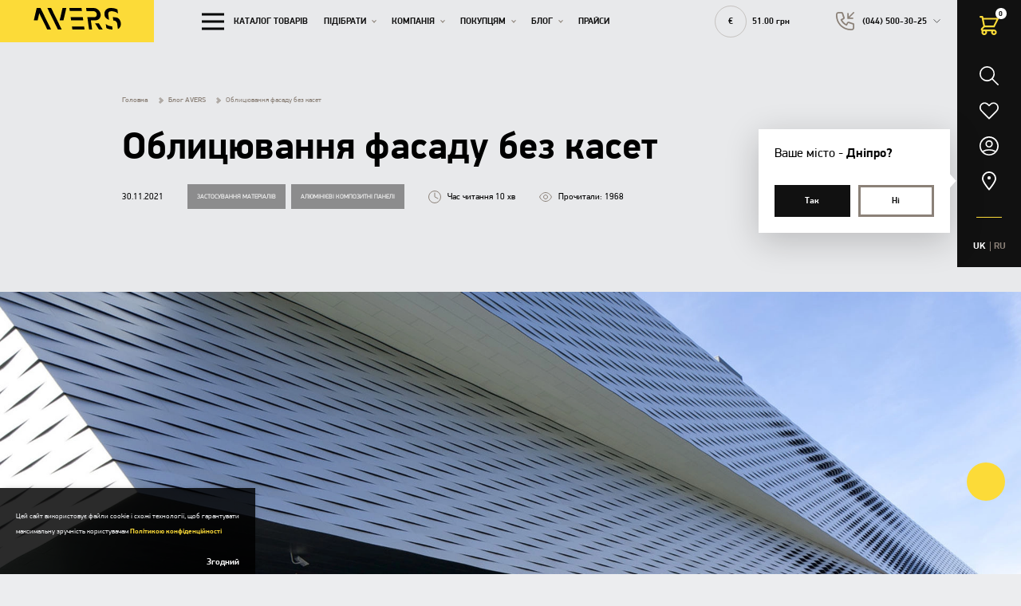

--- FILE ---
content_type: text/html; charset=UTF-8
request_url: https://avers.ua/news/oblitsyuvannya-fasadu-bez-kaset
body_size: 36557
content:
<!doctype html>
<html lang="uk" dir="ltr">
<head>
    <meta charset="utf-8">
<meta http-equiv="x-ua-compatible" content="ie=edge">



<title>Облицювання фасаду без касет➡ AVERS</title>
<meta name="description" content="Виставкове будівництво: як вписати фасад величезної «коробки» до міського ландшафту ✅ Детальніше у статті ➡ AVERS">
<meta name="keywords" content="">
<link rel="canonical" href="https://avers.ua/news/oblitsyuvannya-fasadu-bez-kaset"/>
<link rel="alternate" hreflang="uk" href="https://avers.ua/news/oblitsyuvannya-fasadu-bez-kaset"/>
<link rel="alternate" hreflang="ru" href="https://avers.ua/ru/news/oblitsovka-fasada-bez-kasset"/>
<meta property="og:title" content="Облицювання фасаду без касет➡ AVERS" />
<meta property="og:description" content="Виставкове будівництво: як вписати фасад величезної «коробки» до міського ландшафту ✅ Детальніше у статті ➡ AVERS" />
<meta property="og:url" content="https://avers.ua/news/oblitsyuvannya-fasadu-bez-kaset" />
<meta property="og:type" content="website" />
<meta property="og:image" content="https://avers.ua/storage/news/medium/P4WBmyYFNEFF4kEGpDstn9M5DxHP0t5b3dubxuxD.JPG" />
<meta property="og:image:width" content="474" />
<meta property="og:image:height" content="302" />

<meta name="twitter:title" content="Облицювання фасаду без касет➡ AVERS" />
<meta name="twitter:description" content="Виставкове будівництво: як вписати фасад величезної «коробки» до міського ландшафту ✅ Детальніше у статті ➡ AVERS" />
<meta name="twitter:image" content="https://avers.ua/storage/news/medium/P4WBmyYFNEFF4kEGpDstn9M5DxHP0t5b3dubxuxD.JPG" />
<meta name="twitter:image:src" content="https://avers.ua/storage/news/medium/P4WBmyYFNEFF4kEGpDstn9M5DxHP0t5b3dubxuxD.JPG" />
<meta name="twitter:images0" content="https://avers.ua/storage/news/medium/P4WBmyYFNEFF4kEGpDstn9M5DxHP0t5b3dubxuxD.JPG" />
<script type="application/ld+json">{"@context":"https:\/\/schema.org","@type":"WebPage","name":"Облицювання фасаду без касет➡ AVERS","description":"Виставкове будівництво: як вписати фасад величезної «коробки» до міського ландшафту ✅ Детальніше у статті ➡ AVERS"}</script>
<meta name="csrf-token" content="iFR2uwZn53tIZLVADELcT9FAAfwhCrn0JVIw6r6a">
<meta name="format-detection" content="telephone=no">
<meta name="format-detection" content="address=no">
<meta name="HandheldFriendly" content="True">
<meta name="MobileOptimized" content="320">
<meta name="apple-mobile-web-app-capable" content="yes">
<meta name="viewport" content="width=device-width, minimum-scale=1.0, maximum-scale=1.0, user-scalable=no">
<meta name="application-name" content="Avers">
<link rel="apple-touch-icon" sizes="180x180" href="https://avers.ua/favicons/apple-touch-icon.png">
<link rel="icon" type="image/png" sizes="32x32" href="https://avers.ua/favicons/favicon-32x32.png">
<link rel="icon" type="image/png" sizes="16x16" href="https://avers.ua/favicons/favicon-16x16.png">
<link rel="manifest" href="https://avers.ua/favicons/site.webmanifest">
<link rel="mask-icon" href="https://avers.ua/favicons/safari-pinned-tab.svg" color="#5bbad5">
<meta name="msapplication-config" content="https://avers.ua/favicons/browserconfig.xml">
<meta name="msapplication-TileColor" content="#ffc40d">
<meta name="theme-color" content="#ffffff">
<link rel="preload" href="https://avers.ua/fonts/subset-PFDinDisplayPro-ExtraThin.woff2" as="font" type="font/woff2" crossorigin>
<link rel="preload" href="https://avers.ua/fonts/subset-PFDinDisplayPro-Black.woff2" as="font" type="font/woff2" crossorigin>
<link rel="preload" href="https://avers.ua/fonts/subset-PFDinDisplayPro-Bold.woff2" as="font" type="font/woff2" crossorigin>
<link rel="preload" href="https://avers.ua/fonts/subset-PFDinDisplayPro-Italic.woff2" as="font" type="font/woff2" crossorigin>
<link rel="preload" href="https://avers.ua/fonts/subset-PFDinDisplayPro-Light.woff2" as="font" type="font/woff2" crossorigin>
<link rel="preload" href="https://avers.ua/fonts/subset-PFDinDisplayPro-Medium.woff2" as="font" type="font/woff2" crossorigin>
<link rel="preload" href="https://avers.ua/fonts/subset-PFDinDisplayPro-Regular.woff2" as="font" type="font/woff2" crossorigin>
<link rel="preload" href="https://avers.ua/fonts/subset-PFDinDisplayPro-Thin.woff2" as="font" type="font/woff2" crossorigin>
<link rel="stylesheet" href="https://avers.ua/fonts/fonts.css" media="all">
<script>if(window.sessionStorage&&window.sessionStorage.fontsLoaded){document.documentElement.classList.add('fonts-loaded')}</script>
<style id="style-insert"></style>

    <link rel="stylesheet" href="https://avers.ua/build/styles.legacy.4c9ed4aae2baa54762e6.css" >



    <script  type="application/ld+json">{"@context":"https:\/\/schema.org","@type":"BreadcrumbList","itemListElement":[{"@type":"ListItem","position":1,"item":"https:\/\/avers.ua","name":"Головна"},{"@type":"ListItem","position":2,"item":"https:\/\/avers.ua\/news","name":"Блог AVERS"},{"@type":"ListItem","position":3,"item":"https:\/\/avers.ua\/news\/oblitsyuvannya-fasadu-bez-kaset","name":"Облицювання фасаду без касет"}]}</script>

<style >[wire\:loading], [wire\:loading\.delay], [wire\:loading\.inline-block], [wire\:loading\.inline], [wire\:loading\.block], [wire\:loading\.flex], [wire\:loading\.table], [wire\:loading\.grid] {display: none;}[wire\:loading\.delay\.shortest], [wire\:loading\.delay\.shorter], [wire\:loading\.delay\.short], [wire\:loading\.delay\.long], [wire\:loading\.delay\.longer], [wire\:loading\.delay\.longest] {display:none;}[wire\:offline] {display: none;}[wire\:dirty]:not(textarea):not(input):not(select) {display: none;}input:-webkit-autofill, select:-webkit-autofill, textarea:-webkit-autofill {animation-duration: 50000s;animation-name: livewireautofill;}@keyframes livewireautofill { from {} }</style>
    <!-- Google Tag Manager -->
<script>(function(w,d,s,l,i){w[l]=w[l]||[];w[l].push({'gtm.start':
            new Date().getTime(),event:'gtm.js'});var f=d.getElementsByTagName(s)[0],
        j=d.createElement(s),dl=l!='dataLayer'?'&l='+l:'';j.async=true;j.src=
        'https://www.googletagmanager.com/gtm.js?id='+i+dl;f.parentNode.insertBefore(j,f);
    })(window,document,'script','dataLayer','GTM-5RFCBM8');</script>
<!-- End Google Tag Manager -->
<!-- Facebook Pixel Code -->
<script>
	!function(f,b,e,v,n,t,s)
	{if(f.fbq)return;n=f.fbq=function(){n.callMethod?
		n.callMethod.apply(n,arguments):n.queue.push(arguments)};
		if(!f._fbq)f._fbq=n;n.push=n;n.loaded=!0;n.version='2.0';
		n.queue=[];t=b.createElement(e);t.async=!0;
		t.src=v;s=b.getElementsByTagName(e)[0];
		s.parentNode.insertBefore(t,s)}(window, document,'script',
		'https://connect.facebook.net/en_US/fbevents.js');
	fbq('init', '196203907986431');
	fbq('track', 'PageView');
</script>
<noscript><img height="1" width="1" style="display:none"
               src="https://www.facebook.com/tr?id=196203907986431&ev=PageView&noscript=1"
    /></noscript>
<!-- End Facebook Pixel Code -->

<link rel="license" href="https://creativecommons.org/licenses/by/4.0/" />       

</head>
<body class="is-desktop is-not-safari is-not-mobile is-macos">
<!-- Google Tag Manager (noscript) -->
<noscript><iframe src="https://www.googletagmanager.com/ns.html?id=GTM-5RFCBM8"
                  height="0" width="0" style="display:none;visibility:hidden"></iframe></noscript>
<!-- End Google Tag Manager (noscript) -->

<!-- JIVO -->

<!-- JIVO END -->

<!-- Global site tag (gtag.js) - Google Analytics -->
<script async src="https://www.googletagmanager.com/gtag/js?id=UA-17355657-3"></script>
<script>
    window.dataLayer = window.dataLayer || [];
    function gtag(){dataLayer.push(arguments);}
    gtag('js', new Date());

    gtag('config', 'UA-17355657-3');
</script>

<script type="text/javascript">
    window.helpcrunchSettings = {
        organization: 'avers',
        appId: '52170629-138b-488c-bc2e-8c83dbdd0866',
    };
</script>

<script type="text/javascript">
    (function(w,d){var hS=w.helpcrunchSettings;if(!hS||!hS.organization){return;}var widgetSrc='https://'+hS.organization+'.widget.helpcrunch.com/';w.HelpCrunch=function(){w.HelpCrunch.q.push(arguments)};w.HelpCrunch.q=[];function r(){if (d.querySelector('script[src="' + widgetSrc + '"')) { return; }var s=d.createElement('script');s.async=1;s.type='text/javascript';s.src=widgetSrc;(d.body||d.head).appendChild(s);}if(d.readyState === 'complete'||hS.loadImmediately){r();} else if(w.attachEvent){w.attachEvent('onload',r)}else{w.addEventListener('load',r,false)}})(window, document)
</script>

<!-- Start of HubSpot Embed Code -->
<script type="text/javascript" id="hs-script-loader" async defer src="//js-eu1.hs-scripts.com/26044071.js"></script>
<!-- End of HubSpot Embed Code -->
<div class="page ">
    <div class="header-toolbar">
    <div class="header-toolbar__wrapper">
        <div class="_flex _lg:flex-column _items-center _flex-grow">
            <div class="header-toolbar__item ">
                <a class="_flex _items-center header-toolbar__button " data-mobile-menu="search">
                    <svg width="24" height="24"><use xlink:href="https://avers.ua/svg/common.a690eb36fdad605f.svg#search"></use></svg>                </a>
            </div>
            <div class="header-toolbar__item">
                <a wire:id="q0BB51Iztr93ARVnZiSC" wire:initial-data="{&quot;fingerprint&quot;:{&quot;id&quot;:&quot;q0BB51Iztr93ARVnZiSC&quot;,&quot;name&quot;:&quot;favorites:favorites-button&quot;,&quot;locale&quot;:&quot;uk&quot;,&quot;path&quot;:&quot;news\/oblitsyuvannya-fasadu-bez-kaset&quot;,&quot;method&quot;:&quot;GET&quot;},&quot;effects&quot;:{&quot;listeners&quot;:[&quot;favorableAdded&quot;,&quot;favorableRemoved&quot;]},&quot;serverMemo&quot;:{&quot;children&quot;:[],&quot;errors&quot;:[],&quot;htmlHash&quot;:&quot;8c21a102&quot;,&quot;data&quot;:[],&quot;dataMeta&quot;:[],&quot;checksum&quot;:&quot;01e3be87d25b9ac4d3a270c15f7ae22af383723bec8f6ac0c2cce71ebbc02f0a&quot;}}" href="https://avers.ua/favorites" title="Перейти до бажань" class="favorits-button header-toolbar__button ">
    <span class="_pos-r">
        <svg width="24" height="24"><use xlink:href="https://avers.ua/svg/common.a690eb36fdad605f.svg#favorits"></use></svg>        <span class="favorits-button__count _hide">0</span>
    </span>
    

</a>


<!-- Livewire Component wire-end:q0BB51Iztr93ARVnZiSC -->            </div>
            <div class="header-toolbar__item header-toolbar__item--cart">
                <div wire:id="A24V753Gu9tBjgbZ70XG" wire:initial-data="{&quot;fingerprint&quot;:{&quot;id&quot;:&quot;A24V753Gu9tBjgbZ70XG&quot;,&quot;name&quot;:&quot;orders:cart-button&quot;,&quot;locale&quot;:&quot;uk&quot;,&quot;path&quot;:&quot;news\/oblitsyuvannya-fasadu-bez-kaset&quot;,&quot;method&quot;:&quot;GET&quot;},&quot;effects&quot;:{&quot;listeners&quot;:[&quot;productAdded&quot;,&quot;productRemoved&quot;,&quot;cartUpdated&quot;]},&quot;serverMemo&quot;:{&quot;children&quot;:[],&quot;errors&quot;:[],&quot;htmlHash&quot;:&quot;cafca75f&quot;,&quot;data&quot;:{&quot;showPopupContent&quot;:false,&quot;view&quot;:&quot;cms-orders::site.livewire.cart-button&quot;},&quot;dataMeta&quot;:[],&quot;checksum&quot;:&quot;002fcf27db40348c3ee7fbea9a8490e2873193e5ee4c39d200a6ebbc7b1f6747&quot;}}" class="cart-button" data-mobile-menu="cart" wire:click="showPopupContent">
            <div class="_flex _items-center _justify-center" data-cart-hub-popup>
            <svg class="cart-button__icon" width="24" height="24"><use xlink:href="https://avers.ua/svg/common.a690eb36fdad605f.svg#cart"></use></svg>            <span class="cart-button__count">0</span>
        </div>
    </div>

<!-- Livewire Component wire-end:A24V753Gu9tBjgbZ70XG -->            </div>
            <div class="header-toolbar__item">
                <a class="_flex _items-center header-toolbar__button " data-mobile-menu="cabinet">
    <svg width="24" height="24"><use xlink:href="https://avers.ua/svg/common.a690eb36fdad605f.svg#user"></use></svg></a>
            </div>
            <div class="header-toolbar__item header-toolbar__item--static">
                <div class="location-popup js-import" data-location-popup>
                    <div class="location-popup__title _mb-lg">
                        Ваше місто - <span>Дніпро?</span>
                    </div>
                    <div class="_grid _grid--2 _spacer _spacer--sm">
                        <div class="_cell">
                            <div class="button button--default button--full-width button--size-def button--text-initial _px-none" data-popup-button>
                                <div class="button__text">
                                    Так                                </div>
                            </div>
                        </div>
                        <div class="_cell">
                            <div class="button button--bordered-2 button--border-gray button--full-width button--size-def _px-none" data-popup-button data-mobile-menu="location">
                                <div class="button__text">
                                    Ні                                </div>
                            </div>
                        </div>
                    </div>
                </div>

                <a class="_flex _items-center header-toolbar__button" data-mobile-menu="location">
                    <svg width="24" height="24"><use xlink:href="https://avers.ua/svg/common.a690eb36fdad605f.svg#location"></use></svg>                </a>
            </div>
            <div class="line line--accent _lg:show _lg:mt-df" style="width: 40%;"></div>
        </div>
        <div class="_mt-df _lg:mt-lg _lg:show">
            <div class="lang-switcher">
    <button type="button" class="lang-switcher__item">UK</button>
            <ul class="lang-switcher__list">
                                                            <li>
                    <a href="https://avers.ua/ru/news/oblitsovka-fasada-bez-kasset" class="lang-switcher__item"  >RU</a>
                </li>
                    </ul>
    </div>
        </div>
    </div>

    <div class="header-toolbar__container">
        <div class="header-toolbar__content" data-mobile-menu-content="cart" data-cart>
            <div wire:id="aebrRyedE38lTJ4Jah7I" wire:initial-data="{&quot;fingerprint&quot;:{&quot;id&quot;:&quot;aebrRyedE38lTJ4Jah7I&quot;,&quot;name&quot;:&quot;orders:cart-popup&quot;,&quot;locale&quot;:&quot;uk&quot;,&quot;path&quot;:&quot;news\/oblitsyuvannya-fasadu-bez-kaset&quot;,&quot;method&quot;:&quot;GET&quot;},&quot;effects&quot;:{&quot;listeners&quot;:[&quot;showPopupContent&quot;,&quot;cartAccordionOpen&quot;,&quot;cartPopupRefresh&quot;,&quot;cartDetailAccordionOpen&quot;]},&quot;serverMemo&quot;:{&quot;children&quot;:[],&quot;errors&quot;:[],&quot;htmlHash&quot;:&quot;a449a0f5&quot;,&quot;data&quot;:{&quot;content&quot;:[],&quot;productsRelated&quot;:null,&quot;servicesCount&quot;:[],&quot;moreProductsInCartThanInStock&quot;:false,&quot;moreProducts&quot;:[],&quot;cartAccordionOpen&quot;:[],&quot;cartDetailAccordionOpen&quot;:[],&quot;cityId&quot;:null},&quot;dataMeta&quot;:[],&quot;checksum&quot;:&quot;c132d01115d90bcfcd4ab6ea56f01957b980bed105c3616245122305ef24cb98&quot;}}" class="cart__preloader">
    <svg width="50" height="50"><use xlink:href="https://avers.ua/svg/common.a690eb36fdad605f.svg#loading-process"></use></svg>    <div class="cart__preloader-title _ml-md">Завантаження кошика</div>
</div>

<!-- Livewire Component wire-end:aebrRyedE38lTJ4Jah7I -->            <button type="button" class="header-toolbar__close" data-mobile-menu-close="cart">
                <svg width="32" height="32"><use xlink:href="https://avers.ua/svg/common.a690eb36fdad605f.svg#close"></use></svg>            </button>
            <div class="header-toolbar__bg header-toolbar__bg--transparent" data-mobile-menu-close="cart"></div>
        </div>

        <div class="header-toolbar__content" data-mobile-menu-content="search" data-sidebar>
            <div class="header-toolbar__content-wrapper">
                <form wire:id="ppDkSUL2Xx6pRFFCj8y4" wire:initial-data="{&quot;fingerprint&quot;:{&quot;id&quot;:&quot;ppDkSUL2Xx6pRFFCj8y4&quot;,&quot;name&quot;:&quot;catalog:search&quot;,&quot;locale&quot;:&quot;uk&quot;,&quot;path&quot;:&quot;news\/oblitsyuvannya-fasadu-bez-kaset&quot;,&quot;method&quot;:&quot;GET&quot;},&quot;effects&quot;:{&quot;listeners&quot;:[]},&quot;serverMemo&quot;:{&quot;children&quot;:[],&quot;errors&quot;:[],&quot;htmlHash&quot;:&quot;0c9d997f&quot;,&quot;data&quot;:{&quot;search&quot;:null},&quot;dataMeta&quot;:[],&quot;checksum&quot;:&quot;7bba219aadbc315570a7a977e5c7abe0f162a8db50c850abaaff957299bf73a4&quot;}}" wire:submit.prevent="submit">
    <div class="form-item form-item--input form-item--search">
    <div class="_pos-r">
        <input
                name="search"
                id="search6977b26a28937"
                type="search"
                value=""
                                                spellcheck=true
                                wire:model.debounce.500ms=search
                                wire:key=search
                                                class="form-item__control form-input__control--search"
        >
        <label for="search6977b26a28937" class="form-item__label"></label>
                    <button type="submit" class="form-item__icon">
                <svg width="24" height="24"><use xlink:href="https://avers.ua/svg/common.a690eb36fdad605f.svg#search"></use></svg>            </button>
                
        
    </div>
    </div>
</form>

<!-- Livewire Component wire-end:ppDkSUL2Xx6pRFFCj8y4 -->                <button type="button" class="header-toolbar__close" data-mobile-menu-close="search">
                    <svg width="32" height="32"><use xlink:href="https://avers.ua/svg/common.a690eb36fdad605f.svg#close"></use></svg>                </button>
                                    <div class="header-toolbar__title header-toolbar__title--small _mt-lg _md:mt-xl _mb-none">Найчастіше шукають</div>
                    <div class="header-toolbar__search-list">
                                                    <a
                                href="https://avers.ua/search?search=%D0%9E%D1%80%D0%B3%D1%81%D0%BA%D0%BB%D0%BE"
                                class="button button--size-md button--bordered-1 _mr-sm _mb-sm"
                            >
                                <span class="button__text">Оргскло</span>
                            </a>
                                                    <a
                                href="https://avers.ua/search?search=%D0%9B%D0%B8%D1%81%D1%82"
                                class="button button--size-md button--bordered-1 _mr-sm _mb-sm"
                            >
                                <span class="button__text">Лист</span>
                            </a>
                                                    <a
                                href="https://avers.ua/search?search=%D0%A1%D1%82%D0%B5%D0%BA%D0%BB%D0%BE"
                                class="button button--size-md button--bordered-1 _mr-sm _mb-sm"
                            >
                                <span class="button__text">Стекло</span>
                            </a>
                                            </div>
                            </div>

            <div class="header-toolbar__bg header-toolbar__bg--transparent" data-mobile-menu-close="search"></div>
        </div>
        <div class="header-toolbar__content" data-mobile-menu-content="cabinet" data-sidebar>
            <div class="header-toolbar__content-wrapper">
                                    <div class="header-toolbar__tab is-active" data-wstabs-ns="cabinet" data-wstabs-block="login">
                        <div wire:id="NkierqUPjHWAhjrY5hbl" wire:initial-data="{&quot;fingerprint&quot;:{&quot;id&quot;:&quot;NkierqUPjHWAhjrY5hbl&quot;,&quot;name&quot;:&quot;users:login&quot;,&quot;locale&quot;:&quot;uk&quot;,&quot;path&quot;:&quot;news\/oblitsyuvannya-fasadu-bez-kaset&quot;,&quot;method&quot;:&quot;GET&quot;},&quot;effects&quot;:{&quot;listeners&quot;:[]},&quot;serverMemo&quot;:{&quot;children&quot;:[],&quot;errors&quot;:[],&quot;htmlHash&quot;:&quot;be6cf71b&quot;,&quot;data&quot;:{&quot;view&quot;:&quot;cms-users::site.livewire.login&quot;,&quot;login&quot;:null,&quot;password&quot;:null,&quot;remember&quot;:false,&quot;redirect&quot;:&quot;https:\/\/avers.ua\/news\/oblitsyuvannya-fasadu-bez-kaset&quot;},&quot;dataMeta&quot;:[],&quot;checksum&quot;:&quot;1065562fae2d6f24e44a638933ed16673acd38a67d57c558efe9a1e6d9bdc430&quot;}}">
    <div class="header-toolbar__title">Вхід</div>
    <form method="POST" action="https://avers.ua/news/oblitsyuvannya-fasadu-bez-kaset" accept-charset="UTF-8" wire:submit.prevent="submit"><input name="_token" type="hidden" value="iFR2uwZn53tIZLVADELcT9FAAfwhCrn0JVIw6r6a">
        <div class="_grid _justify-between _items-center _spacer _spacer--sm">
            <div class="_cell _cell--12">
                <div class="form-item form-item--input ">
    <div class="_pos-r">
        <input
                name="login"
                id="login6977b26a29234"
                type="text"
                value=""
                                                inputmode=text
                                spellcheck=true
                                wire:model.debounce.500ms=login
                                wire:key=login
                                                class="form-item__control "
        >
        <label for="login6977b26a29234" class="form-item__label">Логін</label>
                
        
    </div>
    </div>
            </div>
            <div class="_cell _cell--12">
                <div class="js-import" data-show-password>
                    <div class="form-item form-item--input ">
    <div class="_pos-r">
        <input
                name="password"
                id="password6977b26a293f8"
                type="password"
                value=""
                                                inputmode=text
                                spellcheck=true
                                wire:model.debounce.500ms=password
                                wire:key=password
                                                class="form-item__control "
        >
        <label for="password6977b26a293f8" class="form-item__label">Пароль</label>
                <button type="button" class="form-item__icon form-item__icon--password" data-show-password-password>
                                <svg width="24" height="24"><use xlink:href="https://avers.ua/svg/common.a690eb36fdad605f.svg#eye"></use></svg>                            </button>
        
    </div>
    </div>
                </div>
            </div>
            <div class="_cell _cell--auto">
                <label class="checkbox ">
            <input
            id="remember6977b26a295ab"
            name="remember"
            type="checkbox"
            class="checkbox__control"
            value="1"
            
            
                         wire:model=remember
        >
        <span class="checkbox__wrapper">
        <span class="checkbox__icon-container " >
            <svg class="checkbox__icon checkbox__icon--check" width="10" height="10"><use xlink:href="https://avers.ua/svg/common.a690eb36fdad605f.svg#check"></use></svg>            <span class="checkbox__icon checkbox__icon--half"></span>
        </span>

                    <span class="checkbox__label">Запам’ятати мене</span>
            </span>
</label>
            </div>
            <div class="_cell _cell--auto">
                <a href="#" class="form-item form-item--link" data-wstabs-ns="cabinet" data-wstabs-ignore data-wstabs-button="reset-password">
                    Нагадати пароль                </a>
            </div>
        </div>
        <div class="_grid _spacer _spacer--df _md:flex-nowrap _mt-df _md:mt-xl">
            <div class="_cell _cell--12 _cell--10">
                <button class="button button--full-width button--width-lg button--default" type="submit">
                    <span class="button__text">Увійти</span>
                </button>
            </div>
        </div>
    <div class="text _text-s-md _text-c-black _text-lh-md _my-md">Натискаючи "Увійти", ви надаєте згоду на  <a href="https://avers.ua/privacy-policy" rel="noopener" class="link link--privacy" target="_blank"> зберігання й обробку ваших особистих даних.</a></div>
        <div class="_grid _items-center _justify-between _spacer _spacer--sm _pb-df _mt-lg _md:mt-mxl _md:pb-xl">
    <div class="_cell _cell--12">
        <div class="header-toolbar__title header-toolbar__title--auth">
            <span>Увійти як користувач </span>
        </div>
    </div>
            <div class="_cell _cell--12 _md:cell--6">
            <a href="https://avers.ua/socialite/facebook/redirect?redirect=https%3A%2F%2Favers.ua%2Fnews%2Foblitsyuvannya-fasadu-bez-kaset"
               rel="nofollow"
               class="button button--size-def button--bordered-2 button--icon button--auth button--full-width">
                <div class="button__icon _mr-sm">

                    <svg width="30" height="30"><use xlink:href="https://avers.ua/svg/common.a690eb36fdad605f.svg#facebook2"></use></svg>                </div>
                <span>facebook</span>
            </a>
        </div>
            <div class="_cell _cell--12 _md:cell--6">
            <a href="https://avers.ua/socialite/google/redirect?redirect=https%3A%2F%2Favers.ua%2Fnews%2Foblitsyuvannya-fasadu-bez-kaset"
               rel="nofollow"
               class="button button--size-def button--bordered-2 button--icon button--auth button--full-width">
                <div class="button__icon _mr-sm">

                    <svg width="30" height="30"><use xlink:href="https://avers.ua/svg/common.a690eb36fdad605f.svg#google"></use></svg>                </div>
                <span>google</span>
            </a>
        </div>
    </div>

    </form>
    <button class="button button--full-width button--size-def button--bordered-2 _mt-hg _md:mt-auto button--shrink-none" data-wstabs-ignore data-wstabs-ns="cabinet" data-wstabs-button="registration">
        Зареєструватися    </button>
    <div class="_pb-df _md:hide"></div>
</div>

<!-- Livewire Component wire-end:NkierqUPjHWAhjrY5hbl -->                    </div>
                    <div class="header-toolbar__tab" data-wstabs-ns="cabinet" data-wstabs-block="registration">
                        <div wire:id="cbQbUwO5QeURK2LNXVLj" wire:initial-data="{&quot;fingerprint&quot;:{&quot;id&quot;:&quot;cbQbUwO5QeURK2LNXVLj&quot;,&quot;name&quot;:&quot;users:register&quot;,&quot;locale&quot;:&quot;uk&quot;,&quot;path&quot;:&quot;news\/oblitsyuvannya-fasadu-bez-kaset&quot;,&quot;method&quot;:&quot;GET&quot;},&quot;effects&quot;:{&quot;listeners&quot;:[]},&quot;serverMemo&quot;:{&quot;children&quot;:[],&quot;errors&quot;:[],&quot;htmlHash&quot;:&quot;acea029c&quot;,&quot;data&quot;:{&quot;isLegal&quot;:false,&quot;name&quot;:&quot;&quot;,&quot;surname&quot;:&quot;&quot;,&quot;phone&quot;:&quot;&quot;,&quot;email&quot;:&quot;&quot;,&quot;password&quot;:&quot;&quot;,&quot;agree&quot;:false,&quot;redirect&quot;:&quot;https:\/\/avers.ua\/cabinet&quot;},&quot;dataMeta&quot;:[],&quot;checksum&quot;:&quot;68f15049d7fe22c4f825bb070f077358a5045af5cadd76cb0c1d2a4c10d7a375&quot;}}">
    <div class="header-toolbar__title">Реєстрація</div>
    <form method="POST" action="https://avers.ua/news/oblitsyuvannya-fasadu-bez-kaset" accept-charset="UTF-8" wire:submit.prevent="submit"><input name="_token" type="hidden" value="iFR2uwZn53tIZLVADELcT9FAAfwhCrn0JVIw6r6a">
    <div class="_grid _spacer _spacer--sm">
        <div class="_cell _cell--12">
            <div class="form-item form-item--input ">
    <div class="_pos-r">
        <input
                name="name"
                id="name6977b26a29d58"
                type="text"
                value=""
                                                inputmode=text
                                spellcheck=true
                                wire:model.debounce.500ms=name
                                wire:key=name
                                                class="form-item__control "
        >
        <label for="name6977b26a29d58" class="form-item__label">Ім’я *</label>
                
        
    </div>
    </div>
        </div>
        <div class="_cell _cell--12">
            <div class="form-item form-item--input ">
    <div class="_pos-r">
        <input
                name="surname"
                id="surname6977b26a29e9d"
                type="text"
                value=""
                                                wire:model.debounce.500ms=surname
                                wire:key=surname
                                inputmode=text
                                spellcheck=true
                                                class="form-item__control "
        >
        <label for="surname6977b26a29e9d" class="form-item__label">Прізвище *</label>
                
        
    </div>
    </div>
        </div>
        <div class="_cell _cell--12">
            <div class="form-item form-item--input ">
    <div class="_pos-r">
        <input
                name="phone"
                id="phone6977b26a29ff5"
                type="tel"
                value=""
                                                data-custom-input
                                data-inputmask
                                wire:key=phone
                                autocomplete=off
                                                class="form-item__control js-import"
        >
        <label for="phone6977b26a29ff5" class="form-item__label">Номер телефону *</label>
                
        
    </div>
    </div>
        </div>
        <div class="_cell _cell--12">
            <div class="form-item form-item--input ">
    <div class="_pos-r">
        <input
                name="email"
                id="email6977b26a2a113"
                type="text"
                value=""
                                                inputmode=email
                                wire:model.debounce.500ms=email
                                wire:key=email
                                                class="form-item__control "
        >
        <label for="email6977b26a2a113" class="form-item__label">Email *</label>
                
        
    </div>
    </div>
        </div>
        <div class="_cell _cell--12">
            <div class="js-import" data-show-password>
                <div class="form-item form-item--input ">
    <div class="_pos-r">
        <input
                name="password"
                id="password6977b26a2a23c"
                type="password"
                value=""
                                                wire:model.debounce.500ms=password
                                wire:key=password
                                inputmode=text
                                spellcheck=true
                                                class="form-item__control "
        >
        <label for="password6977b26a2a23c" class="form-item__label">Пароль *</label>
                
        <button type="button" class="form-item__icon form-item__icon--password" data-show-password-password>
                        <svg width="24" height="24"><use xlink:href="https://avers.ua/svg/common.a690eb36fdad605f.svg#eye"></use></svg>                    </button>
    </div>
    </div>
            </div>
        </div>
        <div class="_cell _cell--12">
            <p class="header-toolbar__text _m-none">Пароль повинен складатися з не менш ніж 6 символів, містити цифри та латинські літери, у тому числі великі.</p>
        </div>
    </div>
    <div class="_grid _spacer _spacer--df _md:flex-nowrap _mt-df _md:mt-xl">
        <div class="_cell _cell--12 _md:cell--10">
            <button class="button button--full-width button--width-lg button--default" type="submit">
                <span class="button__text">Зареєструватися</span>
            </button>
        </div>
        <div class="_cell _cell--auto _flex-grow">
            <p class="header-toolbar__text _m-none">Реєструючись, ви погоджуєтеся  <a href="https://avers.ua/privacy-policy" rel="noopener" class="link link--privacy" target="_blank"> з угодою користувача</a></p>
        </div>
    </div>
    <div class="text _text-s-md _text-c-black _text-lh-md _my-md">Натискаючи "Зареєструватися", ви надаєте згоду на  <a href="https://avers.ua/privacy-policy" rel="noopener" class="link link--privacy" target="_blank"> зберігання й обробку ваших особистих даних.</a></div>
    <div class="_grid _items-center _justify-between _spacer _spacer--sm _pb-df _mt-lg _md:mt-mxl _md:pb-xl">
    <div class="_cell _cell--12">
        <div class="header-toolbar__title header-toolbar__title--auth">
            <span>Увійти як користувач </span>
        </div>
    </div>
            <div class="_cell _cell--12 _md:cell--6">
            <a href="https://avers.ua/socialite/facebook/redirect?redirect=https%3A%2F%2Favers.ua%2Fcabinet"
               rel="nofollow"
               class="button button--size-def button--bordered-2 button--icon button--auth button--full-width">
                <div class="button__icon _mr-sm">

                    <svg width="30" height="30"><use xlink:href="https://avers.ua/svg/common.a690eb36fdad605f.svg#facebook2"></use></svg>                </div>
                <span>facebook</span>
            </a>
        </div>
            <div class="_cell _cell--12 _md:cell--6">
            <a href="https://avers.ua/socialite/google/redirect?redirect=https%3A%2F%2Favers.ua%2Fcabinet"
               rel="nofollow"
               class="button button--size-def button--bordered-2 button--icon button--auth button--full-width">
                <div class="button__icon _mr-sm">

                    <svg width="30" height="30"><use xlink:href="https://avers.ua/svg/common.a690eb36fdad605f.svg#google"></use></svg>                </div>
                <span>google</span>
            </a>
        </div>
    </div>

    </form>

    <button class="button button--full-width button--size-def button--bordered-2 _mt-auto button--shrink-none" data-wstabs-ignore data-wstabs-ns="cabinet" data-wstabs-button="login">
        Я вже зареєстрований    </button>
</div>

<!-- Livewire Component wire-end:cbQbUwO5QeURK2LNXVLj -->                    </div>
                    <div class="header-toolbar__tab" data-wstabs-ns="cabinet" data-wstabs-block="reset-password">
                        <div wire:id="tDF9PrzZrWK6L6YR5xnu" wire:initial-data="{&quot;fingerprint&quot;:{&quot;id&quot;:&quot;tDF9PrzZrWK6L6YR5xnu&quot;,&quot;name&quot;:&quot;users:forgot-password&quot;,&quot;locale&quot;:&quot;uk&quot;,&quot;path&quot;:&quot;news\/oblitsyuvannya-fasadu-bez-kaset&quot;,&quot;method&quot;:&quot;GET&quot;},&quot;effects&quot;:{&quot;listeners&quot;:[]},&quot;serverMemo&quot;:{&quot;children&quot;:[],&quot;errors&quot;:[],&quot;htmlHash&quot;:&quot;7354ef86&quot;,&quot;data&quot;:{&quot;email&quot;:null,&quot;redirect&quot;:&quot;https:\/\/avers.ua\/cabinet&quot;},&quot;dataMeta&quot;:[],&quot;checksum&quot;:&quot;d82a1843bdaf4c2f7acb93b5516d83e43b1cf822f1493ac7e2e40b63e12698cf&quot;}}">
    <div class="header-toolbar__title">Відновлення паролю</div>
    <form method="POST" action="https://avers.ua/news/oblitsyuvannya-fasadu-bez-kaset" accept-charset="UTF-8" wire:submit.prevent="submit"><input name="_token" type="hidden" value="iFR2uwZn53tIZLVADELcT9FAAfwhCrn0JVIw6r6a">
        <div class="text _text-s-def _text-lh-lg _mb-sm">Для відновлення доступу до сайту введіть, будь ласка, Ваш email або телефон</div>

        <div class="_grid _justify-between _items-center _spacer _spacer--sm">
            <div class="_cell _cell--12">
                <div class="form-item form-item--input ">
    <div class="_pos-r">
        <input
                name="email"
                id="email6977b26a2a93e"
                type="text"
                value=""
                                                inputmode=text
                                spellcheck=true
                                wire:model.lazy=email
                                                class="form-item__control "
        >
        <label for="email6977b26a2a93e" class="form-item__label">Email</label>
                
        
    </div>
    </div>
            </div>
        </div>
        <div class="_grid _spacer _spacer--df _md:flex-nowrap _mt-df _md:mt-xl">
            <div class="_cell _cell--12 _cell--10">
                <button class="button button--full-width button--width-lg button--default" type="submit">
                    <span class="button__text">Відновити</span>
                </button>
            </div>
        </div>
    </form>
    <div class="_grid _md:flex-nowrap _mt-df _md:mt-xl">
        <button class="button button--full-width button--size-def button--bordered-2 _mt-hg _md:mt-auto button--shrink-none" data-wstabs-ignore data-wstabs-ns="cabinet" data-wstabs-button="login">
            Повернутись        </button>
    </div>
    <div class="_pb-df _md:hide"></div>
</div>

<!-- Livewire Component wire-end:tDF9PrzZrWK6L6YR5xnu -->                    </div>
                                <button type="button" class="header-toolbar__close" data-mobile-menu-close="cabinet">
                    <svg width="32" height="32"><use xlink:href="https://avers.ua/svg/common.a690eb36fdad605f.svg#close"></use></svg>                </button>
            </div>

            <div class="header-toolbar__bg header-toolbar__bg--transparent" data-mobile-menu-close="cabinet"></div>
        </div>
        <div class="header-toolbar__content" data-mobile-menu-content="location" data-sidebar>
            <div class="header-toolbar__content-wrapper">
                <div class="header-toolbar__title _mb-df">Оберіть ваше місто</div>
                <p class="header-toolbar__text _m-none">
                    Вибір міста допоможе надати актуальну інформацію про наявність товару, його ціну та способи доставки у вашому місті! Це допоможе зберегти більше вільного часу для вас!                </p>
                <div class="_mt-lg _md:mt-hg">
                    <div wire:id="fCXjPYgHJllBI3pWzfkW" wire:initial-data="{&quot;fingerprint&quot;:{&quot;id&quot;:&quot;fCXjPYgHJllBI3pWzfkW&quot;,&quot;name&quot;:&quot;branches:select-city&quot;,&quot;locale&quot;:&quot;uk&quot;,&quot;path&quot;:&quot;news\/oblitsyuvannya-fasadu-bez-kaset&quot;,&quot;method&quot;:&quot;GET&quot;},&quot;effects&quot;:{&quot;listeners&quot;:[]},&quot;serverMemo&quot;:{&quot;children&quot;:[],&quot;errors&quot;:[],&quot;htmlHash&quot;:&quot;34159d30&quot;,&quot;data&quot;:{&quot;saveCitySelect&quot;:null},&quot;dataMeta&quot;:[],&quot;checksum&quot;:&quot;93c61c589d36533c9da750356df13ae7be455643d0f5c47130663470263db427&quot;}}">
    <div class="_grid _spacer _spacer">
                    <div class="_cell _cell--auto">
                <div
                    wire:click="saveCity(12601)"
                    class="btn-city ">
                    Дніпро
                </div>
            </div>
                    <div class="_cell _cell--auto">
                <div
                    wire:click="saveCity(13418)"
                    class="btn-city ">
                    Житомир
                </div>
            </div>
                    <div class="_cell _cell--auto">
                <div
                    wire:click="saveCity(14041)"
                    class="btn-city ">
                    Запоріжжя
                </div>
            </div>
                    <div class="_cell _cell--auto">
                <div
                    wire:click="saveCity(15859)"
                    class="btn-city ">
                    Київ
                </div>
            </div>
                    <div class="_cell _cell--auto">
                <div
                    wire:click="saveCity(19106)"
                    class="btn-city ">
                    Львів
                </div>
            </div>
                    <div class="_cell _cell--auto">
                <div
                    wire:click="saveCity(23247)"
                    class="btn-city ">
                    Одеса
                </div>
            </div>
                    <div class="_cell _cell--auto">
                <div
                    wire:click="saveCity(31362)"
                    class="btn-city ">
                    Харків
                </div>
            </div>
            </div>

    <div class="_pt-xl">
        <div class="form-item form-item--select2 ">
        <div class="js-import form-item__control" data-select2 data-initialize-select2='{&quot;Factory&quot;:&quot;DefaultSelect2&quot;,&quot;props&quot;:{&quot;url&quot;:&quot;https:\/\/avers.ua\/cities\/search&quot;}}'>
        <select  name="select26977b26a2b2b26.13928817-select" wire:change="saveCity($event.target.value)" id="select26977b26a2b2af0.64611807-select" name="select26977b26a2b2af0.64611807" data-field data-minimum-results-for-search="Infinity">
            <option selected="selected" value="12601">Дніпро ( Дніпропетровська область)</option>
        </select>
    </div>
    </div>
    </div>
</div>

<!-- Livewire Component wire-end:fCXjPYgHJllBI3pWzfkW -->                </div>
                <button type="button" class="header-toolbar__close" data-mobile-menu-close="location">
                    <svg width="32" height="32"><use xlink:href="https://avers.ua/svg/common.a690eb36fdad605f.svg#close"></use></svg>                </button>
            </div>

            <div class="header-toolbar__bg header-toolbar__bg--transparent" data-mobile-menu-close="location"></div>
        </div>

        <div class="header-toolbar__bg"></div>
    </div>
</div>
    <header class="header js-import" data-sticky-header data-header data-full-screen-container>
    <div class="header__wrapper">
        <div class="_grid _justify-between _items-center">
            <div class="_cell">
                <a href="https://avers.ua" class="logo logo--header">
        <div class="logo__wrapper">
            <svg width="165" height="40"><use xlink:href="https://avers.ua/svg/common.a690eb36fdad605f.svg#logo"></use></svg>        </div>
    </a>
            </div>
            <div class="header__container _cell _self-stretch _flex-grow">
                                    <div class="header__scroll-container _flex _items-center _pl-xxl _lg:show">
                        <button type="button" class="header__close" data-full-screen-close>
                            <svg width="32" height="32"><use xlink:href="https://avers.ua/svg/common.a690eb36fdad605f.svg#close"></use></svg>                            <span>Закрити</span>
                        </button>

                        <div class="menu">
    <div class="menu__list">
    <div class="menu__item">
            <span class="menu__link menu__link--catalog js-import" data-fullscreen>
                <svg width="28" height="28"><use xlink:href="https://avers.ua/svg/common.a690eb36fdad605f.svg#menu"></use></svg>                <span>Каталог товарів</span>
            </span>
    </div>
            <div class="menu__item js-static dropdown"  data-dropdown="header" >
                                                <a href="#" class="menu__link" data-dropdown-button>Підібрати</a>
                                                        <ul class="menu__children-list dropdown__content">
                                            <li class="menu__children">
                                                                                                <a href="https://avers.ua/products" class="menu__children-link">Матеріал</a>
                                                                                    </li>
                                            <li class="menu__children">
                                                            <a href="https://avers.ua/products/spheres" class="menu__children-link">Сфери застосування</a>
                                                    </li>
                                            <li class="menu__children">
                                                            <a href="https://avers.ua/brands" class="menu__children-link">Бренд</a>
                                                    </li>
                                            <li class="menu__children">
                                                            <a href="https://avers.ua/catalog/filter/popular:1" class="menu__children-link">Хіти продажів</a>
                                                    </li>
                                            <li class="menu__children">
                                                            <a href="https://avers.ua/catalog/filter/sale:1" class="menu__children-link">Акційні товари</a>
                                                    </li>
                                            <li class="menu__children">
                                                            <a href="https://avers.ua/catalog/filter/novelty:1" class="menu__children-link">Нові надходжння</a>
                                                    </li>
                                            <li class="menu__children">
                                                                                                <a href="https://avers.ua/products" class="menu__children-link">Популярні категорії</a>
                                                                                    </li>
                                    </ul>
                    </div>
            <div class="menu__item js-static dropdown"  data-dropdown="header" >
                                                <a href="#" class="menu__link" data-dropdown-button>Компанія</a>
                                                        <ul class="menu__children-list dropdown__content">
                                            <li class="menu__children">
                                                            <a href="https://avers.ua/about" class="menu__children-link">Про компанію</a>
                                                    </li>
                                            <li class="menu__children">
                                                            <a href="https://avers.ua/vacancies" class="menu__children-link">Вакансії</a>
                                                    </li>
                                            <li class="menu__children">
                                                            <a href="https://avers.ua/contacts" class="menu__children-link">Адреси філій</a>
                                                    </li>
                                            <li class="menu__children">
                                                            <a href="https://avers.ua/contacts" class="menu__children-link">Контакти</a>
                                                    </li>
                                    </ul>
                    </div>
            <div class="menu__item js-static dropdown"  data-dropdown="header" >
                                                <a href="#" class="menu__link" data-dropdown-button>Покупцям</a>
                                                        <ul class="menu__children-list dropdown__content">
                                            <li class="menu__children">
                                                            <a href="https://avers.ua/page/povernennya-ta-obmin" class="menu__children-link">Повернення та обмін товару</a>
                                                    </li>
                                            <li class="menu__children">
                                                            <a href="https://avers.ua/public-offer" class="menu__children-link">Публічна оферта</a>
                                                    </li>
                                            <li class="menu__children">
                                                            <a href="https://avers.ua/delivery-and-payment" class="menu__children-link">Доставка та оплата</a>
                                                    </li>
                                            <li class="menu__children">
                                                            <a href="https://avers.ua/faq" class="menu__children-link">FAQ</a>
                                                    </li>
                                    </ul>
                    </div>
            <div class="menu__item js-static dropdown"  data-dropdown="header" >
                            <a href="https://avers.ua/news" class="menu__link" data-dropdown-button>Блог</a>
                                        <ul class="menu__children-list dropdown__content">
                                            <li class="menu__children">
                                                                                                <a href="https://avers.ua/news?tag=novinki" class="menu__children-link">Новинки</a>
                                                                                    </li>
                                            <li class="menu__children">
                                                                                                <a href="https://avers.ua/news?tag=zastosuvannya-materialiv" class="menu__children-link">Застосування матеріалів</a>
                                                                                    </li>
                                            <li class="menu__children">
                                                                                                <a href="https://avers.ua/news?tag=korisna-informatsiya" class="menu__children-link">Корисна інформація</a>
                                                                                    </li>
                                            <li class="menu__children">
                                                                                                <a href="https://avers.ua/news?tag=aktsiyi" class="menu__children-link">Акції</a>
                                                                                    </li>
                                            <li class="menu__children">
                                                                                                <a href="https://avers.ua/news?tag=obrobka-materialiv" class="menu__children-link">Обробка матеріалів</a>
                                                                                    </li>
                                            <li class="menu__children">
                                                                                                <a href="https://avers.ua/news?tag=kreativ" class="menu__children-link">Креатив</a>
                                                                                    </li>
                                            <li class="menu__children">
                                                                                                <a href="https://avers.ua/news?tag=keysi" class="menu__children-link">Кейси</a>
                                                                                    </li>
                                    </ul>
                    </div>
            <div class="menu__item " >
                            <a href="https://avers.ua/prices" class="menu__link" data-dropdown-button>Прайси</a>
                                </div>
    </div>
</div>
<div class="_flex _self-stretch _items-center _ml-auto">
    <div class="header__item js-static" data-dropdown>
        <div data-dropdown-button>
                                                                            <div class="header-exchange">
                        <div class="header-exchange__icon"><span class="header-exchange__icon-text">$</span></div>
                        <span class="header-exchange__text">43.50 грн</span>
                    </div>
                                                                <div class="header-exchange">
                        <div class="header-exchange__icon"><span class="header-exchange__icon-text">€</span></div>
                        <span class="header-exchange__text">51.00 грн</span>
                    </div>
                                    </div>
        <div class="header-exchange-drop">
                                                                            <div class="header-exchange-drop__item">
                        $ 43.50 грн.
                    </div>
                                                                <div class="header-exchange-drop__item">
                        € 51.00 грн.
                    </div>
                                    </div>
    </div>

    <div class="header__item">
        <div class="js-static dropdown header-contacts" data-dropdown>
            <div class="header-contacts__head" data-dropdown-button>
                <svg width="23" height="23"><use xlink:href="https://avers.ua/svg/common.a690eb36fdad605f.svg#phone"></use></svg>                                    <a href="tel:(044) 500-30-25" class="link">(044) 500-30-25</a>
                                <svg class="header-contacts__head-arrow" width="4" height="8"><use xlink:href="https://avers.ua/svg/common.a690eb36fdad605f.svg#arrow-next"></use></svg>            </div>
            <div class="dropdown__content header-contacts__body">
                <div class="_text-s-def">
                                            <div>
                            <span class="_text-c-black-1">Тел.: </span>
                            <a href="tel:(044) 500-30-24" class="_text-default link link--gray">(044) 500-30-24</a>
                        </div>
                    
                                            <div class="_mt-md">
                            <span>Email.: </span>
                            <a href="mailto:sales@avers.ua" class="_text-default link link--gray">sales@avers.ua</a>
                        </div>
                                                                <div class="_mt-md">
                            <span>Розклад.: </span>
                            <span class="_text-c-gray _text-lh-df _text-formated">09:00 – 18:00<br>Сб-Нд: вихідний</span>
                        </div>
                                    </div>

                <div
                    class="button button--size-def button--full-width _px-df button--text-initial button--accent-bg button--icon _mb-sm _mt-df js-import button--icon-vw"
                    data-mfp="ajax"
                    data-mfp-src="https://avers.ua/popups/callback"
                >
                    <svg width="24" height="24"><use xlink:href="https://avers.ua/svg/common.a690eb36fdad605f.svg#phone"></use></svg>                    <span class="button__text">Зателефонуйте мені</span>
                </div>
                <div
                    class="button button--size-def button--full-width _px-df button--text-initial button--default button--icon js-import button--icon-vw"
                    data-mfp="ajax"
                    data-mfp-src="https://avers.ua/popups/ask-expert"
                >
                    <svg width="24" height="24"><use xlink:href="https://avers.ua/svg/common.a690eb36fdad605f.svg#expert"></use></svg>                    <span class="button__text">Запитати експерта</span>
                </div>
            </div>
        </div>
    </div>
</div>
                    </div>
                
                <div class="hamburger _ml-auto _lg:hide" data-mobile-menu="mobile-menu">
                    <span></span>
                    <span></span>
                    <span></span>
                </div>
            </div>
        </div>
    </div>

            <div class="header-catalog js-import _lg:show" data-accordion='{"ns":"catalog-menu","type":"single","eventName":"mouseenter","effectIn":"fadeIn","effectOut":"fadeOut","showOne":true,"delay":300}'>

    <div class="_flex _flex-column container header-catalog__block-full-height">
        <div class="header-catalog__wrapper">
            <div class="_grid _justify-between header-catalog__block-full-height">
                <div class="_cell _cell--3">
                                                                                                <a
                                href="https://avers.ua/products/alyuminiyevi-kompozitni-paneli"
                                class="header-catalog__link is-active"
                                data-accordion-ns="catalog-menu"
                                data-accordion-button="category-0"
                            >Алюмінієві композитні панелі</a>
                                                                                                                        <a
                                href="https://avers.ua/products/akril-orgsklo"
                                class="header-catalog__link "
                                data-accordion-ns="catalog-menu"
                                data-accordion-button="category-1"
                            >Акрил (оргскло)</a>
                                                                                                                        <a
                                href="https://avers.ua/products/listovi-plastiki"
                                class="header-catalog__link "
                                data-accordion-ns="catalog-menu"
                                data-accordion-button="category-2"
                            >Листові пластики</a>
                                                                                                                        <a
                                href="https://avers.ua/products/chovnovi-materiali"
                                class="header-catalog__link "
                                data-accordion-ns="catalog-menu"
                                data-accordion-button="category-3"
                            >Човнові матеріали</a>
                                                                                                                        <a
                                href="https://avers.ua/products/materiali-dlya-tentiv"
                                class="header-catalog__link "
                                data-accordion-ns="catalog-menu"
                                data-accordion-button="category-4"
                            >Матеріали для тентів</a>
                                                                                                                        <a
                                href="https://avers.ua/products/plivki-plotterni"
                                class="header-catalog__link "
                                data-accordion-ns="catalog-menu"
                                data-accordion-button="category-5"
                            >Самоклеючі плівки</a>
                                                                                                                        <a
                                href="https://avers.ua/products/materiali-dlya-druku"
                                class="header-catalog__link "
                                data-accordion-ns="catalog-menu"
                                data-accordion-button="category-6"
                            >Матеріали для друку</a>
                                                                                                                        <a
                                href="https://avers.ua/products/instrumenti-kley-skotchi"
                                class="header-catalog__link "
                                data-accordion-ns="catalog-menu"
                                data-accordion-button="category-7"
                            >Інструменти, клей, скотчі</a>
                                                            </div>
                <div class="_cell _cell--8 header-catalog__block-full-height" style="position:relative;">
                                                                    <div
                            class="header-catalog__container is-active"
                             
                             data-accordion-ns="catalog-menu"
                             data-accordion-block="category-0"
                        >
                            <div class="title title--size-h1 _text-default _mb-lg">Алюмінієві композитні панелі</div>

                            <div class="header-catalog__scroll-container">
                                                                                                            <div>
                                                                                                                                            <div class="image-card image-card--no-image-line image-card--fit-cover image-card--link ">
                                                        <span class="image-card__image-container" style="padding-top: 50.29%;">
                                                            <a href="https://avers.ua/products/paneli-dlya-skladnih-proektiv" class="image-card__img-wrapper">
                                                                <picture class="picture image-card__picture">
                                                                    <img width="350" height="176" src="https://avers.ua/storage/categories/catalog_menu_popular/OnBhtqK9JPDcEGGTjEpBhemXlMFKDCAsDSqgZ54A.jpg" loading="lazy" alt="Панелі для складних проектів" draggable="false" class="image-card__img picture__img">
                                                                </picture>
                                                            </a>
                                                        </span>
                                                        <a href="https://avers.ua/products/paneli-dlya-skladnih-proektiv" class="_flex _justify-start _pt-sm _md:pt-md">
                                                            <span class="image-card__name image-card__name--underlined _text-bold _text-s-lg">Панелі для складних проектів</span>
                                                        </a>
                                                    </div>

                                            
                                                                                            <div class="header-catalog__sub-list _mt-df">
                                                                                                                                                                                                                                <a href="https://avers.ua/products/kolorovi-paneli-2"
                                                               class="header-catalog__sub-link">Кольорові панелі</a>
                                                                                                                                                                                                                                                                                        <a href="https://avers.ua/products/metalizovani-paneli-2"
                                                               class="header-catalog__sub-link">Металізовані панелі</a>
                                                                                                                                                                                                                                                                                        <a href="https://avers.ua/products/paneli-zbilshenoji-tovshchini"
                                                               class="header-catalog__sub-link">Панелі збільшеної товщини</a>
                                                                                                                                                            </div>
                                                                                    </div>
                                                                            <div>
                                                                                                                                            <div class="image-card image-card--no-image-line image-card--fit-cover image-card--link ">
                                                        <span class="image-card__image-container" style="padding-top: 50.29%;">
                                                            <a href="https://avers.ua/products/paneli-dlya-reklami" class="image-card__img-wrapper">
                                                                <picture class="picture image-card__picture">
                                                                    <img width="350" height="176" src="https://avers.ua/storage/categories/catalog_menu_popular/4zxHlYiYk5JskwG3eAtDy8PUJ1KlSTZPPBhKc2KY.jpg" loading="lazy" alt="Панелі для реклами" draggable="false" class="image-card__img picture__img">
                                                                </picture>
                                                            </a>
                                                        </span>
                                                        <a href="https://avers.ua/products/paneli-dlya-reklami" class="_flex _justify-start _pt-sm _md:pt-md">
                                                            <span class="image-card__name image-card__name--underlined _text-bold _text-s-lg">Панелі для реклами</span>
                                                        </a>
                                                    </div>

                                            
                                                                                            <div class="header-catalog__sub-list _mt-df">
                                                                                                                                                                                                                                <a href="https://avers.ua/products/metalizovani-paneli"
                                                               class="header-catalog__sub-link">Металізовані панелі</a>
                                                                                                                                                                                                                                                                                        <a href="https://avers.ua/products/kolorovi-paneli"
                                                               class="header-catalog__sub-link">Кольорові панелі</a>
                                                                                                                                                            </div>
                                                                                    </div>
                                                                            <div>
                                                                                                                                            <div class="image-card image-card--no-image-line image-card--fit-cover image-card--link ">
                                                        <span class="image-card__image-container" style="padding-top: 50.29%;">
                                                            <a href="https://avers.ua/products/glyancevi-paneli" class="image-card__img-wrapper">
                                                                <picture class="picture image-card__picture">
                                                                    <img width="350" height="176" src="https://avers.ua/storage/categories/catalog_menu_popular/XMczx5CaSCTQieaq0nLFQjVgjeucQeCrLDX6GfeY.jpg" loading="lazy" alt="Глянцеві панелі" draggable="false" class="image-card__img picture__img">
                                                                </picture>
                                                            </a>
                                                        </span>
                                                        <a href="https://avers.ua/products/glyancevi-paneli" class="_flex _justify-start _pt-sm _md:pt-md">
                                                            <span class="image-card__name image-card__name--underlined _text-bold _text-s-lg">Глянцеві панелі</span>
                                                        </a>
                                                    </div>

                                            
                                                                                    </div>
                                                                            <div>
                                                                                                                                            <div class="image-card image-card--no-image-line image-card--fit-cover image-card--link ">
                                                        <span class="image-card__image-container" style="padding-top: 50.29%;">
                                                            <a href="https://avers.ua/products/dzerkalni-paneli" class="image-card__img-wrapper">
                                                                <picture class="picture image-card__picture">
                                                                    <img width="350" height="176" src="https://avers.ua/storage/categories/catalog_menu_popular/hA3QZl1s2Q6qJbZNHZMP9xcX6WRoQLqditk07i1J.jpg" loading="lazy" alt="Дзеркальні панелі" draggable="false" class="image-card__img picture__img">
                                                                </picture>
                                                            </a>
                                                        </span>
                                                        <a href="https://avers.ua/products/dzerkalni-paneli" class="_flex _justify-start _pt-sm _md:pt-md">
                                                            <span class="image-card__name image-card__name--underlined _text-bold _text-s-lg">Дзеркальні панелі</span>
                                                        </a>
                                                    </div>

                                            
                                                                                    </div>
                                                                            <div>
                                                                                                                                            <div class="image-card image-card--no-image-line image-card--fit-cover image-card--link ">
                                                        <span class="image-card__image-container" style="padding-top: 50.29%;">
                                                            <a href="https://avers.ua/products/fakturni-paneli" class="image-card__img-wrapper">
                                                                <picture class="picture image-card__picture">
                                                                    <img width="350" height="176" src="https://avers.ua/storage/categories/catalog_menu_popular/kBTdxsdavRWmRsoTIzD1KMHRXWvG93JaPe73pVja.jpg" loading="lazy" alt="Фактурні панелі" draggable="false" class="image-card__img picture__img">
                                                                </picture>
                                                            </a>
                                                        </span>
                                                        <a href="https://avers.ua/products/fakturni-paneli" class="_flex _justify-start _pt-sm _md:pt-md">
                                                            <span class="image-card__name image-card__name--underlined _text-bold _text-s-lg">Фактурні панелі</span>
                                                        </a>
                                                    </div>

                                            
                                                                                    </div>
                                                                            <div>
                                                                                                                                            <div class="image-card image-card--no-image-line image-card--fit-cover image-card--link ">
                                                        <span class="image-card__image-container" style="padding-top: 50.29%;">
                                                            <a href="https://avers.ua/products/z-teksturoyu-naturalnih-materialiv" class="image-card__img-wrapper">
                                                                <picture class="picture image-card__picture">
                                                                    <img width="350" height="176" src="https://avers.ua/storage/categories/catalog_menu_popular/TC7vT7ngNQq5m2Wl7ra3NRMEA0mkeNwu7LRVu6Ty.jpg" loading="lazy" alt="З текстурою натуральних матеріалів" draggable="false" class="image-card__img picture__img">
                                                                </picture>
                                                            </a>
                                                        </span>
                                                        <a href="https://avers.ua/products/z-teksturoyu-naturalnih-materialiv" class="_flex _justify-start _pt-sm _md:pt-md">
                                                            <span class="image-card__name image-card__name--underlined _text-bold _text-s-lg">З текстурою натуральних матеріалів</span>
                                                        </a>
                                                    </div>

                                            
                                                                                    </div>
                                                                            <div>
                                                                                                                                            <div class="image-card image-card--no-image-line image-card--fit-cover image-card--link ">
                                                        <span class="image-card__image-container" style="padding-top: 50.29%;">
                                                            <a href="https://avers.ua/products/profil-i-komplektuyuchi-dlya-akp" class="image-card__img-wrapper">
                                                                <picture class="picture image-card__picture">
                                                                    <img width="350" height="176" src="https://avers.ua/storage/categories/catalog_menu_popular/StyuSLwNrUKhnDEzsSrbvirAuFuRN1fxLrQx5VMM.jpg" loading="lazy" alt="Профіль і комплектуючі для АКП" draggable="false" class="image-card__img picture__img">
                                                                </picture>
                                                            </a>
                                                        </span>
                                                        <a href="https://avers.ua/products/profil-i-komplektuyuchi-dlya-akp" class="_flex _justify-start _pt-sm _md:pt-md">
                                                            <span class="image-card__name image-card__name--underlined _text-bold _text-s-lg">Профіль і комплектуючі для АКП</span>
                                                        </a>
                                                    </div>

                                            
                                                                                            <div class="header-catalog__sub-list _mt-df">
                                                                                                                                                                                                                                <a href="https://avers.ua/products/profili-dlya-akp"
                                                               class="header-catalog__sub-link">Профілі для АКП</a>
                                                                                                                                                                                                                                                                                        <a href="https://avers.ua/products/trubi-y-kutki"
                                                               class="header-catalog__sub-link">Труби й кутки</a>
                                                                                                                                                            </div>
                                                                                    </div>
                                                                                                </div>
                        </div>
                                                                    <div
                            class="header-catalog__container "
                             style="display: none;"
                             data-accordion-ns="catalog-menu"
                             data-accordion-block="category-1"
                        >
                            <div class="title title--size-h1 _text-default _mb-lg">Акрил (оргскло)</div>

                            <div class="header-catalog__scroll-container">
                                                                                                            <div>
                                                                                                                                            <div class="image-card image-card--no-image-line image-card--fit-cover image-card--link ">
                                                        <span class="image-card__image-container" style="padding-top: 50.29%;">
                                                            <a href="https://avers.ua/products/prozoriy-akril" class="image-card__img-wrapper">
                                                                <picture class="picture image-card__picture">
                                                                    <img width="350" height="176" src="https://avers.ua/storage/categories/catalog_menu_popular/x9zCvC6RpJcMTjSwDMMVFsdI3LehYalw0W3oxPgd.jpg" loading="lazy" alt="Прозорий акрил" draggable="false" class="image-card__img picture__img">
                                                                </picture>
                                                            </a>
                                                        </span>
                                                        <a href="https://avers.ua/products/prozoriy-akril" class="_flex _justify-start _pt-sm _md:pt-md">
                                                            <span class="image-card__name image-card__name--underlined _text-bold _text-s-lg">Прозорий акрил</span>
                                                        </a>
                                                    </div>

                                            
                                                                                            <div class="header-catalog__sub-list _mt-df">
                                                                                                                                                                                                                                <a href="https://avers.ua/products/litiy-2"
                                                               class="header-catalog__sub-link">Литий</a>
                                                                                                                                                                                                                                                                                        <a href="https://avers.ua/products/ekstrudovaniy-2"
                                                               class="header-catalog__sub-link">Екструдований</a>
                                                                                                                                                            </div>
                                                                                    </div>
                                                                            <div>
                                                                                                                                            <div class="image-card image-card--no-image-line image-card--fit-cover image-card--link ">
                                                        <span class="image-card__image-container" style="padding-top: 50.29%;">
                                                            <a href="https://avers.ua/products/molochniy-akril" class="image-card__img-wrapper">
                                                                <picture class="picture image-card__picture">
                                                                    <img width="350" height="176" src="https://avers.ua/storage/categories/catalog_menu_popular/rTvnl7SHJYOZPbaMwx1SHuCUzePQbQ9N8sa6GQk8.jpg" loading="lazy" alt="Молочний акрил" draggable="false" class="image-card__img picture__img">
                                                                </picture>
                                                            </a>
                                                        </span>
                                                        <a href="https://avers.ua/products/molochniy-akril" class="_flex _justify-start _pt-sm _md:pt-md">
                                                            <span class="image-card__name image-card__name--underlined _text-bold _text-s-lg">Молочний акрил</span>
                                                        </a>
                                                    </div>

                                            
                                                                                            <div class="header-catalog__sub-list _mt-df">
                                                                                                                                                                                                                                <a href="https://avers.ua/products/dlya-led-pidsvichuvannya"
                                                               class="header-catalog__sub-link">Для LED-підсвічування</a>
                                                                                                                                                                                                                                                                                        <a href="https://avers.ua/products/litiy"
                                                               class="header-catalog__sub-link">Литий</a>
                                                                                                                                                                                                                                                                                        <a href="https://avers.ua/products/ekstrudovaniy"
                                                               class="header-catalog__sub-link">Екструдований</a>
                                                                                                                                                            </div>
                                                                                    </div>
                                                                            <div>
                                                                                                                                            <div class="image-card image-card--no-image-line image-card--fit-cover image-card--link ">
                                                        <span class="image-card__image-container" style="padding-top: 50.29%;">
                                                            <a href="https://avers.ua/products/koloroviy-akril" class="image-card__img-wrapper">
                                                                <picture class="picture image-card__picture">
                                                                    <img width="350" height="176" src="https://avers.ua/storage/categories/catalog_menu_popular/hBznJphTcafs172CvnfsNxdIjSdbzu0nyTsrLMt0.jpg" loading="lazy" alt="Кольоровий акрил" draggable="false" class="image-card__img picture__img">
                                                                </picture>
                                                            </a>
                                                        </span>
                                                        <a href="https://avers.ua/products/koloroviy-akril" class="_flex _justify-start _pt-sm _md:pt-md">
                                                            <span class="image-card__name image-card__name--underlined _text-bold _text-s-lg">Кольоровий акрил</span>
                                                        </a>
                                                    </div>

                                            
                                                                                            <div class="header-catalog__sub-list _mt-df">
                                                                                                                                                                                                                                <a href="https://avers.ua/products/svitlorozsiyuvalniy-akril"
                                                               class="header-catalog__sub-link">Світлорозсіювальний акрил</a>
                                                                                                                                                                                                                                                                                        <a href="https://avers.ua/products/vitrazhniy-akril"
                                                               class="header-catalog__sub-link">Вітражний акрил</a>
                                                                                                                                                                                                                                                                                        <a href="https://avers.ua/products/dlya-led-pidsvichuvannya-2"
                                                               class="header-catalog__sub-link">Для LED-підсвічування</a>
                                                                                                                                                                                                                                                                                        <a href="https://avers.ua/products/akril-koloroviy-blok"
                                                               class="header-catalog__sub-link">Акрил кольоровий блок</a>
                                                                                                                                                            </div>
                                                                                    </div>
                                                                            <div>
                                                                                                                                            <div class="image-card image-card--no-image-line image-card--fit-cover image-card--link ">
                                                        <span class="image-card__image-container" style="padding-top: 50.29%;">
                                                            <a href="https://avers.ua/products/fluorescentniy-akril" class="image-card__img-wrapper">
                                                                <picture class="picture image-card__picture">
                                                                    <img width="350" height="176" src="https://avers.ua/storage/categories/catalog_menu_popular/0ShY4uDBgynCskaakog4TZKrLC5DV1rsP2vi09av.jpg" loading="lazy" alt="Флуоресцентний акрил" draggable="false" class="image-card__img picture__img">
                                                                </picture>
                                                            </a>
                                                        </span>
                                                        <a href="https://avers.ua/products/fluorescentniy-akril" class="_flex _justify-start _pt-sm _md:pt-md">
                                                            <span class="image-card__name image-card__name--underlined _text-bold _text-s-lg">Флуоресцентний акрил</span>
                                                        </a>
                                                    </div>

                                            
                                                                                    </div>
                                                                            <div>
                                                                                                                                            <div class="image-card image-card--no-image-line image-card--fit-cover image-card--link ">
                                                        <span class="image-card__image-container" style="padding-top: 50.29%;">
                                                            <a href="https://avers.ua/products/dzerkalniy-akril" class="image-card__img-wrapper">
                                                                <picture class="picture image-card__picture">
                                                                    <img width="350" height="176" src="https://avers.ua/storage/categories/catalog_menu_popular/DpFjtb1inCAvyVKnnZ1Y6RUCJuM43XkvO6KMEiuZ.jpg" loading="lazy" alt="Дзеркальний акрил" draggable="false" class="image-card__img picture__img">
                                                                </picture>
                                                            </a>
                                                        </span>
                                                        <a href="https://avers.ua/products/dzerkalniy-akril" class="_flex _justify-start _pt-sm _md:pt-md">
                                                            <span class="image-card__name image-card__name--underlined _text-bold _text-s-lg">Дзеркальний акрил</span>
                                                        </a>
                                                    </div>

                                            
                                                                                    </div>
                                                                            <div>
                                                                                                                                            <div class="image-card image-card--no-image-line image-card--fit-cover image-card--link ">
                                                        <span class="image-card__image-container" style="padding-top: 50.29%;">
                                                            <a href="https://avers.ua/products/akril-iz-matovoyu-poverhneyu" class="image-card__img-wrapper">
                                                                <picture class="picture image-card__picture">
                                                                    <img width="350" height="176" src="https://avers.ua/storage/categories/catalog_menu_popular/EecElAeCIj31pQNiOE7y0DD0hTw7jcCVQTKO67py.jpg" loading="lazy" alt="Акрил із матовою поверхнею" draggable="false" class="image-card__img picture__img">
                                                                </picture>
                                                            </a>
                                                        </span>
                                                        <a href="https://avers.ua/products/akril-iz-matovoyu-poverhneyu" class="_flex _justify-start _pt-sm _md:pt-md">
                                                            <span class="image-card__name image-card__name--underlined _text-bold _text-s-lg">Акрил із матовою поверхнею</span>
                                                        </a>
                                                    </div>

                                            
                                                                                    </div>
                                                                            <div>
                                                                                                                                            <div class="image-card image-card--no-image-line image-card--fit-cover image-card--link ">
                                                        <span class="image-card__image-container" style="padding-top: 50.29%;">
                                                            <a href="https://avers.ua/products/den-nich" class="image-card__img-wrapper">
                                                                <picture class="picture image-card__picture">
                                                                    <img width="350" height="176" src="https://avers.ua/storage/categories/catalog_menu_popular/Dk5ltmESiCWJqApQv6bvkxWquvaUgVRxL9tYfJ4I.jpg" loading="lazy" alt="«День↔Ніч»" draggable="false" class="image-card__img picture__img">
                                                                </picture>
                                                            </a>
                                                        </span>
                                                        <a href="https://avers.ua/products/den-nich" class="_flex _justify-start _pt-sm _md:pt-md">
                                                            <span class="image-card__name image-card__name--underlined _text-bold _text-s-lg">«День↔Ніч»</span>
                                                        </a>
                                                    </div>

                                            
                                                                                    </div>
                                                                            <div>
                                                                                                                                            <div class="image-card image-card--no-image-line image-card--fit-cover image-card--link ">
                                                        <span class="image-card__image-container" style="padding-top: 50.29%;">
                                                            <a href="https://avers.ua/products/akril-metalik" class="image-card__img-wrapper">
                                                                <picture class="picture image-card__picture">
                                                                    <img width="350" height="176" src="https://avers.ua/storage/categories/catalog_menu_popular/ziKDsP9VyRsh8MLShJwyW6Tf3NULLTx4Ybmqv6n0.jpg" loading="lazy" alt="Акрил металік" draggable="false" class="image-card__img picture__img">
                                                                </picture>
                                                            </a>
                                                        </span>
                                                        <a href="https://avers.ua/products/akril-metalik" class="_flex _justify-start _pt-sm _md:pt-md">
                                                            <span class="image-card__name image-card__name--underlined _text-bold _text-s-lg">Акрил металік</span>
                                                        </a>
                                                    </div>

                                            
                                                                                    </div>
                                                                            <div>
                                                                                                                                            <div class="image-card image-card--no-image-line image-card--fit-cover image-card--link ">
                                                        <span class="image-card__image-container" style="padding-top: 50.29%;">
                                                            <a href="https://avers.ua/products/dimchastiy-akril" class="image-card__img-wrapper">
                                                                <picture class="picture image-card__picture">
                                                                    <img width="350" height="176" src="https://avers.ua/storage/categories/catalog_menu_popular/vHvJwOpooHLb2E6e6wecveam4e3c7n7dJxKYbx4G.jpg" loading="lazy" alt="Димчастий акрил" draggable="false" class="image-card__img picture__img">
                                                                </picture>
                                                            </a>
                                                        </span>
                                                        <a href="https://avers.ua/products/dimchastiy-akril" class="_flex _justify-start _pt-sm _md:pt-md">
                                                            <span class="image-card__name image-card__name--underlined _text-bold _text-s-lg">Димчастий акрил</span>
                                                        </a>
                                                    </div>

                                            
                                                                                    </div>
                                                                                                </div>
                        </div>
                                                                    <div
                            class="header-catalog__container "
                             style="display: none;"
                             data-accordion-ns="catalog-menu"
                             data-accordion-block="category-2"
                        >
                            <div class="title title--size-h1 _text-default _mb-lg">Листові пластики</div>

                            <div class="header-catalog__scroll-container">
                                                                                                            <div>
                                                                                                                                            <div class="image-card image-card--no-image-line image-card--fit-cover image-card--link ">
                                                        <span class="image-card__image-container" style="padding-top: 50.29%;">
                                                            <a href="https://avers.ua/products/polikarbonat-monolitniy" class="image-card__img-wrapper">
                                                                <picture class="picture image-card__picture">
                                                                    <img width="350" height="176" src="https://avers.ua/storage/categories/catalog_menu_popular/YzlvzR4xCZ2MaegtTupxwz0U7cGCFFFdKZJPlHym.jpg" loading="lazy" alt="Полікарбонат монолітний" draggable="false" class="image-card__img picture__img">
                                                                </picture>
                                                            </a>
                                                        </span>
                                                        <a href="https://avers.ua/products/polikarbonat-monolitniy" class="_flex _justify-start _pt-sm _md:pt-md">
                                                            <span class="image-card__name image-card__name--underlined _text-bold _text-s-lg">Полікарбонат монолітний</span>
                                                        </a>
                                                    </div>

                                            
                                                                                    </div>
                                                                            <div>
                                                                                                                                            <div class="image-card image-card--no-image-line image-card--fit-cover image-card--link ">
                                                        <span class="image-card__image-container" style="padding-top: 50.29%;">
                                                            <a href="https://avers.ua/products/pvh" class="image-card__img-wrapper">
                                                                <picture class="picture image-card__picture">
                                                                    <img width="350" height="176" src="https://avers.ua/storage/categories/catalog_menu_popular/tRPUZ8e6FdUOah9EqM2vMXLLzD1RNfPQSpL0lw7k.jpg" loading="lazy" alt="ПВХ" draggable="false" class="image-card__img picture__img">
                                                                </picture>
                                                            </a>
                                                        </span>
                                                        <a href="https://avers.ua/products/pvh" class="_flex _justify-start _pt-sm _md:pt-md">
                                                            <span class="image-card__name image-card__name--underlined _text-bold _text-s-lg">ПВХ</span>
                                                        </a>
                                                    </div>

                                            
                                                                                            <div class="header-catalog__sub-list _mt-df">
                                                                                                                                                                                                                                <a href="https://avers.ua/products/dlya-meblevih-konstrukciy"
                                                               class="header-catalog__sub-link">Для меблевих конструкцій</a>
                                                                                                                                                                                                                                                                                        <a href="https://avers.ua/products/dlya-reklamnih-konstrukciy"
                                                               class="header-catalog__sub-link">Для рекламних конструкцій</a>
                                                                                                                                                                                                                                                                                        <a href="https://avers.ua/products/pvh-dlya-druku"
                                                               class="header-catalog__sub-link">ПВХ для друку</a>
                                                                                                                                                            </div>
                                                                                    </div>
                                                                            <div>
                                                                                                                                            <div class="image-card image-card--no-image-line image-card--fit-cover image-card--link ">
                                                        <span class="image-card__image-container" style="padding-top: 50.29%;">
                                                            <a href="https://avers.ua/products/polistirol-udarostiykiy" class="image-card__img-wrapper">
                                                                <picture class="picture image-card__picture">
                                                                    <img width="350" height="176" src="https://avers.ua/storage/categories/catalog_menu_popular/AVSNGAeALDCsdPfNc1ItqUY48wfcUdva21d1ftRl.jpg" loading="lazy" alt="Полістирол ударостійкий" draggable="false" class="image-card__img picture__img">
                                                                </picture>
                                                            </a>
                                                        </span>
                                                        <a href="https://avers.ua/products/polistirol-udarostiykiy" class="_flex _justify-start _pt-sm _md:pt-md">
                                                            <span class="image-card__name image-card__name--underlined _text-bold _text-s-lg">Полістирол ударостійкий</span>
                                                        </a>
                                                    </div>

                                            
                                                                                            <div class="header-catalog__sub-list _mt-df">
                                                                                                                                                                                                                                <a href="https://avers.ua/products/polistirol-koloroviy"
                                                               class="header-catalog__sub-link">Полістирол кольоровий</a>
                                                                                                                                                                                                                                                                                        <a href="https://avers.ua/products/polistirol-biliy"
                                                               class="header-catalog__sub-link">Полістирол білий</a>
                                                                                                                                                                                                                                                                                        <a href="https://avers.ua/products/polistirol-dzerkalniy"
                                                               class="header-catalog__sub-link">Полістирол дзеркальний</a>
                                                                                                                                                            </div>
                                                                                    </div>
                                                                            <div>
                                                                                                                                            <div class="image-card image-card--no-image-line image-card--fit-cover image-card--link ">
                                                        <span class="image-card__image-container" style="padding-top: 50.29%;">
                                                            <a href="https://avers.ua/products/pet" class="image-card__img-wrapper">
                                                                <picture class="picture image-card__picture">
                                                                    <img width="350" height="176" src="https://avers.ua/storage/categories/catalog_menu_popular/HyABeeUgY97ybRvqMexKQodp9OJKJwyG7BT1SCin.jpg" loading="lazy" alt="ПЕТ" draggable="false" class="image-card__img picture__img">
                                                                </picture>
                                                            </a>
                                                        </span>
                                                        <a href="https://avers.ua/products/pet" class="_flex _justify-start _pt-sm _md:pt-md">
                                                            <span class="image-card__name image-card__name--underlined _text-bold _text-s-lg">ПЕТ</span>
                                                        </a>
                                                    </div>

                                            
                                                                                            <div class="header-catalog__sub-list _mt-df">
                                                                                                                                                                                                                                <a href="https://avers.ua/products/pet-2"
                                                               class="header-catalog__sub-link">ПЕТ</a>
                                                                                                                                                            </div>
                                                                                    </div>
                                                                                                </div>
                        </div>
                                                                    <div
                            class="header-catalog__container "
                             style="display: none;"
                             data-accordion-ns="catalog-menu"
                             data-accordion-block="category-3"
                        >
                            <div class="title title--size-h1 _text-default _mb-lg">Човнові матеріали</div>

                            <div class="header-catalog__scroll-container">
                                                                                                            <div>
                                                                                                                                            <div class="image-card image-card--no-image-line image-card--fit-cover image-card--link ">
                                                        <span class="image-card__image-container" style="padding-top: 50.29%;">
                                                            <a href="https://avers.ua/products/chovnova-tkanina-boatex-shchilnistyu-610-g-m2" class="image-card__img-wrapper">
                                                                <picture class="picture image-card__picture">
                                                                    <img width="350" height="176" src="https://avers.ua/storage/categories/catalog_menu_popular/9Rf7moi163zSeuGWgJLSkYuSXM0IMtqv09IIffpY.jpg" loading="lazy" alt="Човнова тканина BOATEX щільністю 610 г/м²" draggable="false" class="image-card__img picture__img">
                                                                </picture>
                                                            </a>
                                                        </span>
                                                        <a href="https://avers.ua/products/chovnova-tkanina-boatex-shchilnistyu-610-g-m2" class="_flex _justify-start _pt-sm _md:pt-md">
                                                            <span class="image-card__name image-card__name--underlined _text-bold _text-s-lg">Човнова тканина BOATEX щільністю 610 г/м²</span>
                                                        </a>
                                                    </div>

                                            
                                                                                    </div>
                                                                            <div>
                                                                                                                                            <div class="image-card image-card--no-image-line image-card--fit-cover image-card--link ">
                                                        <span class="image-card__image-container" style="padding-top: 50.29%;">
                                                            <a href="https://avers.ua/products/chovnova-tkanina-boatex-shchilnistyu-650-g-m2" class="image-card__img-wrapper">
                                                                <picture class="picture image-card__picture">
                                                                    <img width="350" height="176" src="https://avers.ua/storage/categories/catalog_menu_popular/kjY4uMtAkFZekG3AEdY3lJUy8U3rpvomcsKx6lPD.jpg" loading="lazy" alt="Човнова тканина BOATEX щільністю 650 г/м²" draggable="false" class="image-card__img picture__img">
                                                                </picture>
                                                            </a>
                                                        </span>
                                                        <a href="https://avers.ua/products/chovnova-tkanina-boatex-shchilnistyu-650-g-m2" class="_flex _justify-start _pt-sm _md:pt-md">
                                                            <span class="image-card__name image-card__name--underlined _text-bold _text-s-lg">Човнова тканина BOATEX щільністю 650 г/м²</span>
                                                        </a>
                                                    </div>

                                            
                                                                                    </div>
                                                                            <div>
                                                                                                                                            <div class="image-card image-card--no-image-line image-card--fit-cover image-card--link ">
                                                        <span class="image-card__image-container" style="padding-top: 50.29%;">
                                                            <a href="https://avers.ua/products/chovnova-tkanina-boatex-shchilnistyu-800-g-m2" class="image-card__img-wrapper">
                                                                <picture class="picture image-card__picture">
                                                                    <img width="350" height="176" src="https://avers.ua/storage/categories/catalog_menu_popular/7r9HfPRyFtNGNRH2unPCv63bR6XWE1uqt0lwAggw.jpg" loading="lazy" alt="Човнова тканина BOATEX щільністю 800 г/м²" draggable="false" class="image-card__img picture__img">
                                                                </picture>
                                                            </a>
                                                        </span>
                                                        <a href="https://avers.ua/products/chovnova-tkanina-boatex-shchilnistyu-800-g-m2" class="_flex _justify-start _pt-sm _md:pt-md">
                                                            <span class="image-card__name image-card__name--underlined _text-bold _text-s-lg">Човнова тканина BOATEX щільністю 800 г/м²</span>
                                                        </a>
                                                    </div>

                                            
                                                                                    </div>
                                                                            <div>
                                                                                                                                            <div class="image-card image-card--no-image-line image-card--fit-cover image-card--link ">
                                                        <span class="image-card__image-container" style="padding-top: 50.29%;">
                                                            <a href="https://avers.ua/products/chovnova-tkanina-boatex-shchilnistyu-900-g-m2" class="image-card__img-wrapper">
                                                                <picture class="picture image-card__picture">
                                                                    <img width="350" height="176" src="https://avers.ua/storage/categories/catalog_menu_popular/bpviJZayIhSy4OQsZT41FvtrjUoup6yLjjKlZOue.jpg" loading="lazy" alt="Човнова тканина BOATEX щільністю 900 г/м²" draggable="false" class="image-card__img picture__img">
                                                                </picture>
                                                            </a>
                                                        </span>
                                                        <a href="https://avers.ua/products/chovnova-tkanina-boatex-shchilnistyu-900-g-m2" class="_flex _justify-start _pt-sm _md:pt-md">
                                                            <span class="image-card__name image-card__name--underlined _text-bold _text-s-lg">Човнова тканина BOATEX щільністю 900 г/м²</span>
                                                        </a>
                                                    </div>

                                            
                                                                                    </div>
                                                                            <div>
                                                                                                                                            <div class="image-card image-card--no-image-line image-card--fit-cover image-card--link ">
                                                        <span class="image-card__image-container" style="padding-top: 50.29%;">
                                                            <a href="https://avers.ua/products/dvosharova-pvh-tkanina-boatex-double-wall" class="image-card__img-wrapper">
                                                                <picture class="picture image-card__picture">
                                                                    <img width="350" height="176" src="https://avers.ua/storage/categories/catalog_menu_popular/58d9ApQWi7sjRn24gAOffztozjpJr6iSuCBFLPSC.jpg" loading="lazy" alt="Двошарова ПВХ-тканина BOATEX Double Wall" draggable="false" class="image-card__img picture__img">
                                                                </picture>
                                                            </a>
                                                        </span>
                                                        <a href="https://avers.ua/products/dvosharova-pvh-tkanina-boatex-double-wall" class="_flex _justify-start _pt-sm _md:pt-md">
                                                            <span class="image-card__name image-card__name--underlined _text-bold _text-s-lg">Двошарова ПВХ-тканина BOATEX Double Wall</span>
                                                        </a>
                                                    </div>

                                            
                                                                                    </div>
                                                                                                </div>
                        </div>
                                                                    <div
                            class="header-catalog__container "
                             style="display: none;"
                             data-accordion-ns="catalog-menu"
                             data-accordion-block="category-4"
                        >
                            <div class="title title--size-h1 _text-default _mb-lg">Матеріали для тентів</div>

                            <div class="header-catalog__scroll-container">
                                                                                                            <div>
                                                                                                                                            <div class="image-card image-card--no-image-line image-card--fit-cover image-card--link ">
                                                        <span class="image-card__image-container" style="padding-top: 50.29%;">
                                                            <a href="https://avers.ua/products/tentova-tkanina-tentex-shchilnistyu-650-g-m2" class="image-card__img-wrapper">
                                                                <picture class="picture image-card__picture">
                                                                    <img width="350" height="176" src="https://avers.ua/storage/categories/catalog_menu_popular/2NqYu0eikty6jho4Udg5AnSULV5mF9gemGrMTakC.jpg" loading="lazy" alt="Тентова тканина TENTEX щільністю 650 г/м²" draggable="false" class="image-card__img picture__img">
                                                                </picture>
                                                            </a>
                                                        </span>
                                                        <a href="https://avers.ua/products/tentova-tkanina-tentex-shchilnistyu-650-g-m2" class="_flex _justify-start _pt-sm _md:pt-md">
                                                            <span class="image-card__name image-card__name--underlined _text-bold _text-s-lg">Тентова тканина TENTEX щільністю 650 г/м²</span>
                                                        </a>
                                                    </div>

                                            
                                                                                    </div>
                                                                                                </div>
                        </div>
                                                                    <div
                            class="header-catalog__container "
                             style="display: none;"
                             data-accordion-ns="catalog-menu"
                             data-accordion-block="category-5"
                        >
                            <div class="title title--size-h1 _text-default _mb-lg">Самоклеючі плівки</div>

                            <div class="header-catalog__scroll-container">
                                                                                                            <div>
                                                                                                                                            <div class="image-card image-card--no-image-line image-card--fit-cover image-card--link ">
                                                        <span class="image-card__image-container" style="padding-top: 50.29%;">
                                                            <a href="https://avers.ua/products/plivki-dlya-reklami" class="image-card__img-wrapper">
                                                                <picture class="picture image-card__picture">
                                                                    <img width="350" height="176" src="https://avers.ua/storage/categories/catalog_menu_popular/N5YnnaJzFh8fDvdkC0euQerPu8UX4wa7sVU9hb4f.jpg" loading="lazy" alt="Плівки для реклами" draggable="false" class="image-card__img picture__img">
                                                                </picture>
                                                            </a>
                                                        </span>
                                                        <a href="https://avers.ua/products/plivki-dlya-reklami" class="_flex _justify-start _pt-sm _md:pt-md">
                                                            <span class="image-card__name image-card__name--underlined _text-bold _text-s-lg">Плівки для реклами</span>
                                                        </a>
                                                    </div>

                                            
                                                                                    </div>
                                                                            <div>
                                                                                                                                            <div class="image-card image-card--no-image-line image-card--fit-cover image-card--link ">
                                                        <span class="image-card__image-container" style="padding-top: 50.29%;">
                                                            <a href="https://avers.ua/products/plivki-dlya-svitlovoji-reklami" class="image-card__img-wrapper">
                                                                <picture class="picture image-card__picture">
                                                                    <img width="350" height="176" src="https://avers.ua/storage/categories/catalog_menu_popular/qjwyRBJVQvDQV65LbDvjrkWWrtJf3EmPu4q2eZTz.jpg" loading="lazy" alt="Плівки для світлової реклами" draggable="false" class="image-card__img picture__img">
                                                                </picture>
                                                            </a>
                                                        </span>
                                                        <a href="https://avers.ua/products/plivki-dlya-svitlovoji-reklami" class="_flex _justify-start _pt-sm _md:pt-md">
                                                            <span class="image-card__name image-card__name--underlined _text-bold _text-s-lg">Плівки для світлової реклами</span>
                                                        </a>
                                                    </div>

                                            
                                                                                    </div>
                                                                            <div>
                                                                                                                                            <div class="image-card image-card--no-image-line image-card--fit-cover image-card--link ">
                                                        <span class="image-card__image-container" style="padding-top: 50.29%;">
                                                            <a href="https://avers.ua/products/plivki-dlya-reklami-na-avto" class="image-card__img-wrapper">
                                                                <picture class="picture image-card__picture">
                                                                    <img width="350" height="176" src="https://avers.ua/storage/categories/catalog_menu_popular/0khwli4ahnygStO6QVXeXEQZJPuyqR66XyauKuWy.jpg" loading="lazy" alt="Плівки для реклами на авто" draggable="false" class="image-card__img picture__img">
                                                                </picture>
                                                            </a>
                                                        </span>
                                                        <a href="https://avers.ua/products/plivki-dlya-reklami-na-avto" class="_flex _justify-start _pt-sm _md:pt-md">
                                                            <span class="image-card__name image-card__name--underlined _text-bold _text-s-lg">Плівки для реклами на авто</span>
                                                        </a>
                                                    </div>

                                            
                                                                                    </div>
                                                                            <div>
                                                                                                                                            <div class="image-card image-card--no-image-line image-card--fit-cover image-card--link ">
                                                        <span class="image-card__image-container" style="padding-top: 50.29%;">
                                                            <a href="https://avers.ua/products/plivki-dlya-gnuchkih-poverhon" class="image-card__img-wrapper">
                                                                <picture class="picture image-card__picture">
                                                                    <img width="350" height="176" src="https://avers.ua/storage/categories/catalog_menu_popular/LwmYZhCJzPJvdwP3zKTpPpNhYH7mzKwBCPQeVbX2.jpg" loading="lazy" alt="Плівки для гнучких поверхонь" draggable="false" class="image-card__img picture__img">
                                                                </picture>
                                                            </a>
                                                        </span>
                                                        <a href="https://avers.ua/products/plivki-dlya-gnuchkih-poverhon" class="_flex _justify-start _pt-sm _md:pt-md">
                                                            <span class="image-card__name image-card__name--underlined _text-bold _text-s-lg">Плівки для гнучких поверхонь</span>
                                                        </a>
                                                    </div>

                                            
                                                                                    </div>
                                                                            <div>
                                                                                                                                            <div class="image-card image-card--no-image-line image-card--fit-cover image-card--link ">
                                                        <span class="image-card__image-container" style="padding-top: 50.29%;">
                                                            <a href="https://avers.ua/products/montazhni-plivki" class="image-card__img-wrapper">
                                                                <picture class="picture image-card__picture">
                                                                    <img width="350" height="176" src="https://avers.ua/storage/categories/catalog_menu_popular/UNRg8Fg8gPvpYDtZrVpb6E2VhW1kKDvyDZk8N8be.jpg" loading="lazy" alt="Монтажні плівки" draggable="false" class="image-card__img picture__img">
                                                                </picture>
                                                            </a>
                                                        </span>
                                                        <a href="https://avers.ua/products/montazhni-plivki" class="_flex _justify-start _pt-sm _md:pt-md">
                                                            <span class="image-card__name image-card__name--underlined _text-bold _text-s-lg">Монтажні плівки</span>
                                                        </a>
                                                    </div>

                                            
                                                                                            <div class="header-catalog__sub-list _mt-df">
                                                                                                                                                                                                                                <a href="https://avers.ua/products/bez-pidkladki"
                                                               class="header-catalog__sub-link">Без підкладки</a>
                                                                                                                                                                                                                                                                                        <a href="https://avers.ua/products/z-pidkladkoyu"
                                                               class="header-catalog__sub-link">З підкладкою</a>
                                                                                                                                                            </div>
                                                                                    </div>
                                                                            <div>
                                                                                                                                            <div class="image-card image-card--no-image-line image-card--fit-cover image-card--link ">
                                                        <span class="image-card__image-container" style="padding-top: 50.29%;">
                                                            <a href="https://avers.ua/products/fluorescentni-plivki" class="image-card__img-wrapper">
                                                                <picture class="picture image-card__picture">
                                                                    <img width="350" height="176" src="https://avers.ua/storage/categories/catalog_menu_popular/fAtaG1B63d6jjlUeMq7cMB86PXyb2L0Aa9FtcBgR.jpg" loading="lazy" alt="Флуоресцентні плівки" draggable="false" class="image-card__img picture__img">
                                                                </picture>
                                                            </a>
                                                        </span>
                                                        <a href="https://avers.ua/products/fluorescentni-plivki" class="_flex _justify-start _pt-sm _md:pt-md">
                                                            <span class="image-card__name image-card__name--underlined _text-bold _text-s-lg">Флуоресцентні плівки</span>
                                                        </a>
                                                    </div>

                                            
                                                                                    </div>
                                                                            <div>
                                                                                                                                            <div class="image-card image-card--no-image-line image-card--fit-cover image-card--link ">
                                                        <span class="image-card__image-container" style="padding-top: 50.29%;">
                                                            <a href="https://avers.ua/products/metalizovani-plivki" class="image-card__img-wrapper">
                                                                <picture class="picture image-card__picture">
                                                                    <img width="350" height="176" src="https://avers.ua/storage/categories/catalog_menu_popular/mNybm2l6ZWJ88NJvJQnPPIV5gAamBtyejuM3HTSn.jpg" loading="lazy" alt="Металізовані плівки" draggable="false" class="image-card__img picture__img">
                                                                </picture>
                                                            </a>
                                                        </span>
                                                        <a href="https://avers.ua/products/metalizovani-plivki" class="_flex _justify-start _pt-sm _md:pt-md">
                                                            <span class="image-card__name image-card__name--underlined _text-bold _text-s-lg">Металізовані плівки</span>
                                                        </a>
                                                    </div>

                                            
                                                                                    </div>
                                                                            <div>
                                                                                                                                            <div class="image-card image-card--no-image-line image-card--fit-cover image-card--link ">
                                                        <span class="image-card__image-container" style="padding-top: 50.29%;">
                                                            <a href="https://avers.ua/products/plivki-dlya-dekoruvannya-skla" class="image-card__img-wrapper">
                                                                <picture class="picture image-card__picture">
                                                                    <img width="350" height="176" src="https://avers.ua/storage/categories/catalog_menu_popular/X7hISmKU2jVeGB8n90L6FXgCsHSRbmQ1ZTvolY0D.jpg" loading="lazy" alt="Плівки для декорування скла" draggable="false" class="image-card__img picture__img">
                                                                </picture>
                                                            </a>
                                                        </span>
                                                        <a href="https://avers.ua/products/plivki-dlya-dekoruvannya-skla" class="_flex _justify-start _pt-sm _md:pt-md">
                                                            <span class="image-card__name image-card__name--underlined _text-bold _text-s-lg">Плівки для декорування скла</span>
                                                        </a>
                                                    </div>

                                            
                                                                                    </div>
                                                                            <div>
                                                                                                                                            <div class="image-card image-card--no-image-line image-card--fit-cover image-card--link ">
                                                        <span class="image-card__image-container" style="padding-top: 50.29%;">
                                                            <a href="https://avers.ua/products/plivki-dlya-trafaretu-i-piskostrumenevih-robit" class="image-card__img-wrapper">
                                                                <picture class="picture image-card__picture">
                                                                    <img width="350" height="176" src="https://avers.ua/storage/categories/catalog_menu_popular/Y17H84H7ZEpLjUbMg829Wvywf6hMkb6lxrUY5MpM.jpg" loading="lazy" alt="Плівки для трафарету і піскоструменевих робіт" draggable="false" class="image-card__img picture__img">
                                                                </picture>
                                                            </a>
                                                        </span>
                                                        <a href="https://avers.ua/products/plivki-dlya-trafaretu-i-piskostrumenevih-robit" class="_flex _justify-start _pt-sm _md:pt-md">
                                                            <span class="image-card__name image-card__name--underlined _text-bold _text-s-lg">Плівки для трафарету і піскоструменевих робіт</span>
                                                        </a>
                                                    </div>

                                            
                                                                                    </div>
                                                                            <div>
                                                                                                                                            <div class="image-card image-card--no-image-line image-card--fit-cover image-card--link ">
                                                        <span class="image-card__image-container" style="padding-top: 50.29%;">
                                                            <a href="https://avers.ua/products/plivki-dlya-napisannya-kreydoyu" class="image-card__img-wrapper">
                                                                <picture class="picture image-card__picture">
                                                                    <img width="350" height="176" src="https://avers.ua/storage/categories/catalog_menu_popular/v55BcZyIQXh45Vt6ytTG6Ff9HE0i3xgjP0CduVb4.jpg" loading="lazy" alt="Плівки для написання крейдою" draggable="false" class="image-card__img picture__img">
                                                                </picture>
                                                            </a>
                                                        </span>
                                                        <a href="https://avers.ua/products/plivki-dlya-napisannya-kreydoyu" class="_flex _justify-start _pt-sm _md:pt-md">
                                                            <span class="image-card__name image-card__name--underlined _text-bold _text-s-lg">Плівки для написання крейдою</span>
                                                        </a>
                                                    </div>

                                            
                                                                                    </div>
                                                                            <div>
                                                                                                                                            <div class="image-card image-card--no-image-line image-card--fit-cover image-card--link ">
                                                        <span class="image-card__image-container" style="padding-top: 50.29%;">
                                                            <a href="https://avers.ua/products/plivki-svitlonakopichuvalni" class="image-card__img-wrapper">
                                                                <picture class="picture image-card__picture">
                                                                    <img width="350" height="176" src="https://avers.ua/storage/categories/catalog_menu_popular/RziWRPFy7iHIUKBKEWcyL2ne07YWsIZ8jgjhkX07.jpg" loading="lazy" alt="Плівки світлонакопичувальні" draggable="false" class="image-card__img picture__img">
                                                                </picture>
                                                            </a>
                                                        </span>
                                                        <a href="https://avers.ua/products/plivki-svitlonakopichuvalni" class="_flex _justify-start _pt-sm _md:pt-md">
                                                            <span class="image-card__name image-card__name--underlined _text-bold _text-s-lg">Плівки світлонакопичувальні</span>
                                                        </a>
                                                    </div>

                                            
                                                                                    </div>
                                                                            <div>
                                                                                                                                            <div class="image-card image-card--no-image-line image-card--fit-cover image-card--link ">
                                                        <span class="image-card__image-container" style="padding-top: 50.29%;">
                                                            <a href="https://avers.ua/products/svitlopovertayuchi-plivki" class="image-card__img-wrapper">
                                                                <picture class="picture image-card__picture">
                                                                    <img width="350" height="176" src="https://avers.ua/storage/categories/catalog_menu_popular/ND1tLdLRojazr1qldc9GFaBEHWBIETxEd5ylvjq4.jpg" loading="lazy" alt="Світлоповертаючі плівки" draggable="false" class="image-card__img picture__img">
                                                                </picture>
                                                            </a>
                                                        </span>
                                                        <a href="https://avers.ua/products/svitlopovertayuchi-plivki" class="_flex _justify-start _pt-sm _md:pt-md">
                                                            <span class="image-card__name image-card__name--underlined _text-bold _text-s-lg">Світлоповертаючі плівки</span>
                                                        </a>
                                                    </div>

                                            
                                                                                    </div>
                                                                            <div>
                                                                                                                                            <div class="image-card image-card--no-image-line image-card--fit-cover image-card--link ">
                                                        <span class="image-card__image-container" style="padding-top: 50.29%;">
                                                            <a href="https://avers.ua/products/plivki-dlya-avtostaylingu" class="image-card__img-wrapper">
                                                                <picture class="picture image-card__picture">
                                                                    <img width="350" height="176" src="https://avers.ua/storage/categories/catalog_menu_popular/rPtiFyBHcMS75NpV2jm78CzyHK2wXrNFYzelX1uf.jpg" loading="lazy" alt="Плівки для автостайлінгу" draggable="false" class="image-card__img picture__img">
                                                                </picture>
                                                            </a>
                                                        </span>
                                                        <a href="https://avers.ua/products/plivki-dlya-avtostaylingu" class="_flex _justify-start _pt-sm _md:pt-md">
                                                            <span class="image-card__name image-card__name--underlined _text-bold _text-s-lg">Плівки для автостайлінгу</span>
                                                        </a>
                                                    </div>

                                            
                                                                                            <div class="header-catalog__sub-list _mt-df">
                                                                                                                                                                                                                                <a href="https://avers.ua/products/antigraviyni-plivki"
                                                               class="header-catalog__sub-link">Антигравійні плівки</a>
                                                                                                                                                                                                                                                                                        <a href="https://avers.ua/products/dlya-avtostaylingu"
                                                               class="header-catalog__sub-link">Для автостайлінгу</a>
                                                                                                                                                            </div>
                                                                                    </div>
                                                                                                </div>
                        </div>
                                                                    <div
                            class="header-catalog__container "
                             style="display: none;"
                             data-accordion-ns="catalog-menu"
                             data-accordion-block="category-6"
                        >
                            <div class="title title--size-h1 _text-default _mb-lg">Матеріали для друку</div>

                            <div class="header-catalog__scroll-container">
                                                                                                            <div>
                                                                                                                                            <div class="image-card image-card--no-image-line image-card--fit-cover image-card--link ">
                                                        <span class="image-card__image-container" style="padding-top: 50.29%;">
                                                            <a href="https://avers.ua/products/rulonni-materiali-dlya-druku" class="image-card__img-wrapper">
                                                                <picture class="picture image-card__picture">
                                                                    <img width="350" height="176" src="https://avers.ua/storage/categories/catalog_menu_popular/CrkG36UIw24NPAUCl3lzogsR2l2hlvQYB9BRBd6m.jpg" loading="lazy" alt="Рулонні матеріали для друку" draggable="false" class="image-card__img picture__img">
                                                                </picture>
                                                            </a>
                                                        </span>
                                                        <a href="https://avers.ua/products/rulonni-materiali-dlya-druku" class="_flex _justify-start _pt-sm _md:pt-md">
                                                            <span class="image-card__name image-card__name--underlined _text-bold _text-s-lg">Рулонні матеріали для друку</span>
                                                        </a>
                                                    </div>

                                            
                                                                                            <div class="header-catalog__sub-list _mt-df">
                                                                                                                                                                                                                                <a href="https://avers.ua/products/plivki-dlya-povnokolorovoji-reklami"
                                                               class="header-catalog__sub-link">Плівки для повнокольорової реклами</a>
                                                                                                                                                                                                                                                                                        <a href="https://avers.ua/products/plivki-dlya-cifrovogo-druku"
                                                               class="header-catalog__sub-link">Плівки для цифрового друку</a>
                                                                                                                                                                                                                                                                                        <a href="https://avers.ua/products/plivki-dlya-blokuvannya-fonu"
                                                               class="header-catalog__sub-link">Плівки для блокування фону</a>
                                                                                                                                                                                                                                                                                        <a href="https://avers.ua/products/samoruynivni-plivki"
                                                               class="header-catalog__sub-link">Саморуйнівні плівки</a>
                                                                                                                                                            </div>
                                                                                    </div>
                                                                            <div>
                                                                                                                                            <div class="image-card image-card--no-image-line image-card--fit-cover image-card--link ">
                                                        <span class="image-card__image-container" style="padding-top: 50.29%;">
                                                            <a href="https://avers.ua/products/plivki-dlya-povnokolorovoji-reklami-na-transporti" class="image-card__img-wrapper">
                                                                <picture class="picture image-card__picture">
                                                                    <img width="350" height="176" src="https://avers.ua/storage/categories/catalog_menu_popular/RmZHVCywkamoq4nM2sDrhEFb4hWuG2Qdsdg3ttn0.jpg" loading="lazy" alt="Плівки для повнокольорової реклами на транспорті" draggable="false" class="image-card__img picture__img">
                                                                </picture>
                                                            </a>
                                                        </span>
                                                        <a href="https://avers.ua/products/plivki-dlya-povnokolorovoji-reklami-na-transporti" class="_flex _justify-start _pt-sm _md:pt-md">
                                                            <span class="image-card__name image-card__name--underlined _text-bold _text-s-lg">Плівки для повнокольорової реклами на транспорті</span>
                                                        </a>
                                                    </div>

                                            
                                                                                    </div>
                                                                            <div>
                                                                                                                                            <div class="image-card image-card--no-image-line image-card--fit-cover image-card--link ">
                                                        <span class="image-card__image-container" style="padding-top: 50.29%;">
                                                            <a href="https://avers.ua/products/plivki-dlya-laminaciji" class="image-card__img-wrapper">
                                                                <picture class="picture image-card__picture">
                                                                    <img width="350" height="176" src="https://avers.ua/storage/categories/catalog_menu_popular/52XSiYyBG6fs3MDrexJHTf11LeOKmNClywiT1Akb.jpg" loading="lazy" alt="Плівки для ламінації" draggable="false" class="image-card__img picture__img">
                                                                </picture>
                                                            </a>
                                                        </span>
                                                        <a href="https://avers.ua/products/plivki-dlya-laminaciji" class="_flex _justify-start _pt-sm _md:pt-md">
                                                            <span class="image-card__name image-card__name--underlined _text-bold _text-s-lg">Плівки для ламінації</span>
                                                        </a>
                                                    </div>

                                            
                                                                                            <div class="header-catalog__sub-list _mt-df">
                                                                                                                                                                                                                                <a href="https://avers.ua/products/plivki-z-dodatkovim-uf-zahistom"
                                                               class="header-catalog__sub-link">Плівки з додатковим УФ-захистом</a>
                                                                                                                                                            </div>
                                                                                    </div>
                                                                            <div>
                                                                                                                                            <div class="image-card image-card--no-image-line image-card--fit-cover image-card--link ">
                                                        <span class="image-card__image-container" style="padding-top: 50.29%;">
                                                            <a href="https://avers.ua/products/plivki-dlya-shorstkih-i-fakturnih-poverhon" class="image-card__img-wrapper">
                                                                <picture class="picture image-card__picture">
                                                                    <img width="350" height="176" src="https://avers.ua/storage/categories/catalog_menu_popular/56YfCZ1ii3d0MaapZxhdQFfxxUhp3PIVJlX6EBnn.jpg" loading="lazy" alt="Плівки для шорстких і фактурних поверхонь" draggable="false" class="image-card__img picture__img">
                                                                </picture>
                                                            </a>
                                                        </span>
                                                        <a href="https://avers.ua/products/plivki-dlya-shorstkih-i-fakturnih-poverhon" class="_flex _justify-start _pt-sm _md:pt-md">
                                                            <span class="image-card__name image-card__name--underlined _text-bold _text-s-lg">Плівки для шорстких і фактурних поверхонь</span>
                                                        </a>
                                                    </div>

                                            
                                                                                    </div>
                                                                            <div>
                                                                                                                                            <div class="image-card image-card--no-image-line image-card--fit-cover image-card--link ">
                                                        <span class="image-card__image-container" style="padding-top: 50.29%;">
                                                            <a href="https://avers.ua/products/listovi-materiali-dlya-druku" class="image-card__img-wrapper">
                                                                <picture class="picture image-card__picture">
                                                                    <img width="350" height="176" src="https://avers.ua/storage/categories/catalog_menu_popular/lelE972rKSoycUyOgp5CPWOQ7BvdO0ktdmsBQ3DC.jpg" loading="lazy" alt="Листові матеріали для друку" draggable="false" class="image-card__img picture__img">
                                                                </picture>
                                                            </a>
                                                        </span>
                                                        <a href="https://avers.ua/products/listovi-materiali-dlya-druku" class="_flex _justify-start _pt-sm _md:pt-md">
                                                            <span class="image-card__name image-card__name--underlined _text-bold _text-s-lg">Листові матеріали для друку</span>
                                                        </a>
                                                    </div>

                                            
                                                                                            <div class="header-catalog__sub-list _mt-df">
                                                                                                                                                                                                                                <a href="https://avers.ua/products/listova-plivka"
                                                               class="header-catalog__sub-link">Листова плівка</a>
                                                                                                                                                            </div>
                                                                                    </div>
                                                                            <div>
                                                                                                                                            <div class="image-card image-card--no-image-line image-card--fit-cover image-card--link ">
                                                        <span class="image-card__image-container" style="padding-top: 50.29%;">
                                                            <a href="https://avers.ua/products/banerna-tkanina-dlya-druku" class="image-card__img-wrapper">
                                                                <picture class="picture image-card__picture">
                                                                    <img width="350" height="176" src="https://avers.ua/storage/categories/catalog_menu_popular/WuY5h2q9o4fkUhyQFivIZnukl8VbJFwUegnGPycW.jpg" loading="lazy" alt="Банерна тканина для друку" draggable="false" class="image-card__img picture__img">
                                                                </picture>
                                                            </a>
                                                        </span>
                                                        <a href="https://avers.ua/products/banerna-tkanina-dlya-druku" class="_flex _justify-start _pt-sm _md:pt-md">
                                                            <span class="image-card__name image-card__name--underlined _text-bold _text-s-lg">Банерна тканина для друку</span>
                                                        </a>
                                                    </div>

                                            
                                                                                            <div class="header-catalog__sub-list _mt-df">
                                                                                                                                                                                                                                <a href="https://avers.ua/products/baner-laminovaniy"
                                                               class="header-catalog__sub-link">Банер ламінований</a>
                                                                                                                                                                                                                                                                                        <a href="https://avers.ua/products/baner-litiy"
                                                               class="header-catalog__sub-link">Банер литий</a>
                                                                                                                                                                                                                                                                                        <a href="https://avers.ua/products/sitka-mesh"
                                                               class="header-catalog__sub-link">Сітка MESH</a>
                                                                                                                                                            </div>
                                                                                    </div>
                                                                                                </div>
                        </div>
                                                                    <div
                            class="header-catalog__container "
                             style="display: none;"
                             data-accordion-ns="catalog-menu"
                             data-accordion-block="category-7"
                        >
                            <div class="title title--size-h1 _text-default _mb-lg">Інструменти, клей, скотчі</div>

                            <div class="header-catalog__scroll-container">
                                                                                                            <div>
                                                                                                                                            <div class="image-card image-card--no-image-line image-card--fit-cover image-card--link ">
                                                        <span class="image-card__image-container" style="padding-top: 50.29%;">
                                                            <a href="https://avers.ua/products/instrumenti-dlya-roboti-z-plivkami" class="image-card__img-wrapper">
                                                                <picture class="picture image-card__picture">
                                                                    <img width="350" height="176" src="https://avers.ua/storage/categories/catalog_menu_popular/PWFsftG650GDW2iC2tiqzw7aEqWkSvPxlLvCKoj4.jpg" loading="lazy" alt="Інструменти для роботи з плівками" draggable="false" class="image-card__img picture__img">
                                                                </picture>
                                                            </a>
                                                        </span>
                                                        <a href="https://avers.ua/products/instrumenti-dlya-roboti-z-plivkami" class="_flex _justify-start _pt-sm _md:pt-md">
                                                            <span class="image-card__name image-card__name--underlined _text-bold _text-s-lg">Інструменти для роботи з плівками</span>
                                                        </a>
                                                    </div>

                                            
                                                                                            <div class="header-catalog__sub-list _mt-df">
                                                                                                                                                                                                                                <a href="https://avers.ua/products/dlya-rozkroyu-plivok"
                                                               class="header-catalog__sub-link">Для розкрою плівок</a>
                                                                                                                                                                                                                                                                                        <a href="https://avers.ua/products/nozhi-leza"
                                                               class="header-catalog__sub-link">Ножі, леза</a>
                                                                                                                                                                                                                                                                                        <a href="https://avers.ua/products/rakeli"
                                                               class="header-catalog__sub-link">Ракелі</a>
                                                                                                                                                            </div>
                                                                                    </div>
                                                                            <div>
                                                                                                                                            <div class="image-card image-card--no-image-line image-card--fit-cover image-card--link ">
                                                        <span class="image-card__image-container" style="padding-top: 50.29%;">
                                                            <a href="https://avers.ua/products/instrumenti-dlya-plastikiv" class="image-card__img-wrapper">
                                                                <picture class="picture image-card__picture">
                                                                    <img width="350" height="176" src="https://avers.ua/storage/categories/catalog_menu_popular/b06H2VyUHZvw9jU3KDQeDZMWdp7t6rvxe9WGLt5s.jpg" loading="lazy" alt="Інструменти для пластиків" draggable="false" class="image-card__img picture__img">
                                                                </picture>
                                                            </a>
                                                        </span>
                                                        <a href="https://avers.ua/products/instrumenti-dlya-plastikiv" class="_flex _justify-start _pt-sm _md:pt-md">
                                                            <span class="image-card__name image-card__name--underlined _text-bold _text-s-lg">Інструменти для пластиків</span>
                                                        </a>
                                                    </div>

                                            
                                                                                            <div class="header-catalog__sub-list _mt-df">
                                                                                                                                                                                                                                <a href="https://avers.ua/products/instrumenti-dlya-znyattya-zalishkiv-kleyu"
                                                               class="header-catalog__sub-link">Інструменти для зняття залишків клею</a>
                                                                                                                                                                                                                                                                                        <a href="https://avers.ua/products/frezi-dlya-plastikiv"
                                                               class="header-catalog__sub-link">Фрези для пластиків</a>
                                                                                                                                                            </div>
                                                                                    </div>
                                                                            <div>
                                                                                                                                            <div class="image-card image-card--no-image-line image-card--fit-cover image-card--link ">
                                                        <span class="image-card__image-container" style="padding-top: 50.29%;">
                                                            <a href="https://avers.ua/products/kosmetika-dlya-plastikiv" class="image-card__img-wrapper">
                                                                <picture class="picture image-card__picture">
                                                                    <img width="350" height="176" src="https://avers.ua/storage/categories/catalog_menu_popular/B1sSaqtiOs8W26KHmGqZUxOuzcHtjTpeZr3l6Eef.jpg" loading="lazy" alt="Косметика для пластиків" draggable="false" class="image-card__img picture__img">
                                                                </picture>
                                                            </a>
                                                        </span>
                                                        <a href="https://avers.ua/products/kosmetika-dlya-plastikiv" class="_flex _justify-start _pt-sm _md:pt-md">
                                                            <span class="image-card__name image-card__name--underlined _text-bold _text-s-lg">Косметика для пластиків</span>
                                                        </a>
                                                    </div>

                                            
                                                                                    </div>
                                                                            <div>
                                                                                                                                            <div class="image-card image-card--no-image-line image-card--fit-cover image-card--link ">
                                                        <span class="image-card__image-container" style="padding-top: 50.29%;">
                                                            <a href="https://avers.ua/products/kley-dlya-listovih-plastikiv" class="image-card__img-wrapper">
                                                                <picture class="picture image-card__picture">
                                                                    <img width="350" height="176" src="https://avers.ua/storage/categories/catalog_menu_popular/MUsrJajeOcFAesWdU4fL8XCf1IIZhQ5RP3kgNHP4.jpg" loading="lazy" alt="Клей для листових пластиків" draggable="false" class="image-card__img picture__img">
                                                                </picture>
                                                            </a>
                                                        </span>
                                                        <a href="https://avers.ua/products/kley-dlya-listovih-plastikiv" class="_flex _justify-start _pt-sm _md:pt-md">
                                                            <span class="image-card__name image-card__name--underlined _text-bold _text-s-lg">Клей для листових пластиків</span>
                                                        </a>
                                                    </div>

                                            
                                                                                    </div>
                                                                            <div>
                                                                                                                                            <div class="image-card image-card--no-image-line image-card--fit-cover image-card--link ">
                                                        <span class="image-card__image-container" style="padding-top: 50.29%;">
                                                            <a href="https://avers.ua/products/dvostoronni-skotchi" class="image-card__img-wrapper">
                                                                <picture class="picture image-card__picture">
                                                                    <img width="350" height="176" src="https://avers.ua/storage/categories/catalog_menu_popular/DqpZRSs62sSFbvQdEYbpueZztQqIr5RD7teOrWfM.jpg" loading="lazy" alt="Двосторонні скотчі" draggable="false" class="image-card__img picture__img">
                                                                </picture>
                                                            </a>
                                                        </span>
                                                        <a href="https://avers.ua/products/dvostoronni-skotchi" class="_flex _justify-start _pt-sm _md:pt-md">
                                                            <span class="image-card__name image-card__name--underlined _text-bold _text-s-lg">Двосторонні скотчі</span>
                                                        </a>
                                                    </div>

                                            
                                                                                            <div class="header-catalog__sub-list _mt-df">
                                                                                                                                                                                                                                <a href="https://avers.ua/products/akrilovi-skotchi"
                                                               class="header-catalog__sub-link">Прозорі скотчі</a>
                                                                                                                                                                                                                                                                                        <a href="https://avers.ua/products/spineni-skotchi"
                                                               class="header-catalog__sub-link">Спінені скотчі</a>
                                                                                                                                                                                                                                                                                        <a href="https://avers.ua/products/listovi-skotchi"
                                                               class="header-catalog__sub-link">Листові скотчі</a>
                                                                                                                                                                                                                                                                                        <a href="https://avers.ua/products/tkaninni-skotchi"
                                                               class="header-catalog__sub-link">Тканинні скотчі</a>
                                                                                                                                                                                                                                                                                        <a href="https://avers.ua/products/inshi-skotchi"
                                                               class="header-catalog__sub-link">Інші скотчі</a>
                                                                                                                                                            </div>
                                                                                    </div>
                                                                                                </div>
                        </div>
                                    </div>
            </div>
        </div>

        <div class="_flex _justify-between _items-stretch">
            <div class="_flex _flex-column _flex-grow">
                <div class="line"></div>
                <div class="_flex _flex-grow _items-center">
                    <a href="https://avers.ua/catalog/filter/novelty:1" class="link link--underline">Новинки</a>
                    <a href="https://avers.ua/catalog/filter/popular:1" class="link link--underline _ml-mxl">Хіти продажів</a>
                    <a href="https://avers.ua/catalog/filter/sale:1" class="link link--underline _ml-mxl">Акційні товари</a>
                </div>
            </div>
            <a href="https://avers.ua/products" class="button button--catalog _flex-noshrink">
                <span class="button__text">Весь каталог</span>
                <svg width="80" height="80"><use xlink:href="https://avers.ua/svg/common.a690eb36fdad605f.svg#full-arrow"></use></svg>            </a>
        </div>
    </div>
</div>
    
    <div class="header-toolbar__bg" data-mobile-menu-close="mobile-menu"></div>
</header>
    <div class="main" role="main">
                <div class="content">
            <div class="news-inner">
        <div class="container">
            <div class="breadcrumbs ">
                        <a class="breadcrumbs__item _md:show" href="https://avers.ua">Головна</a>
                                <a class="breadcrumbs__item breadcrumbs__item--mobile" href="https://avers.ua/news">Блог AVERS</a>
                                <span class="breadcrumbs__item _md:show">Облицювання фасаду без касет</span>
            </div>
            <h1 class="news-inner__title _mb-df _mt-lg">Облицювання фасаду без касет</h1>
            <div class="_md:pr-sm">
                <div class="_grid _grid--auto _spacer _spacer--df _df:spacer--lg _items-center _pb-xl _df:pb-hd _md:pr-xl">
                    <div class="_cell">
                                                    <div class="_text-s-def _text-c-black">
                                30.11.2021
                            </div>
                                            </div>
                        <div class="_cell">
                                                                                                <span class="image-tag _mb-none">Застосування матеріалів</span>
                                                            
                                                                                                    <span class="image-tag _mb-none">Алюмінієві композитні панелі</span>
                                                                                    </div>
                    <div class="_cell">
                                                    <div class="_flex _items-center">
                                <svg width="16" height="16"><use xlink:href="https://avers.ua/svg/common.a690eb36fdad605f.svg#watches"></use></svg>                                <div class="_ml-xs">
                                    Час читання 10 хв                                </div>
                            </div>
                                            </div>
                    <div class="_cell">
                                                    <div class="_flex _items-center">
                                <svg width="16" height="16"><use xlink:href="https://avers.ua/svg/common.a690eb36fdad605f.svg#eye-not-crossed"></use></svg>                                <div class="_ml-xs">
                                    Прочитали: 1968
                                </div>
                            </div>
                                            </div>
                    <div class="_cell _ml-auto">
                        <div class="_md:show">
                            <div class="_flex _items-center _flex-wrap">
    <!--noindex-->
                    <div class="js-static share-links__wrapper" data-dropdown>
                <div class="button button--share-links" data-dropdown-button>
                    <svg width="24" height="24"><use xlink:href="https://avers.ua/svg/common.a690eb36fdad605f.svg#share"></use></svg>                    <div class="button__text _ml-md">Поділитися</div>
                </div>
                <ul class="share-links share-links--news share-links--hidden">
                    <li class="share-links__item">
                        <a href="http://www.facebook.com/sharer.php?u=https://avers.ua/news/oblitsyuvannya-fasadu-bez-kaset&quote=Облицювання фасаду без касет➡ AVERS" class="share-links__link"
                           target="_blank" rel="nofollow">
                            <svg width="25" height="25"><use xlink:href="https://avers.ua/svg/social.4a9a82a013078bb1.svg#facebook"></use></svg>                        </a>
                    </li>
                    
                    
                    
                    
                    
                    
                    <li class="share-links__item">
                        <a href="https://twitter.com/intent/tweet?url=https://avers.ua/news/oblitsyuvannya-fasadu-bez-kaset&text=Облицювання фасаду без касет➡ AVERS" class="share-links__link"
                           target="_blank" rel="nofollow">
                            <svg width="25" height="25"><use xlink:href="https://avers.ua/svg/social.4a9a82a013078bb1.svg#twitter"></use></svg>                        </a>
                    </li>
                    <li class="share-links__item">
                        <a href="https://t.me/share/url?url=https://avers.ua/news/oblitsyuvannya-fasadu-bez-kaset&text=Облицювання фасаду без касет➡ AVERS&to=" class="share-links__link"
                           target="_blank" rel="nofollow">
                            <svg width="25" height="25"><use xlink:href="https://avers.ua/svg/social.4a9a82a013078bb1.svg#telegram"></use></svg>                        </a>
                    </li>
                    <li class="share-links__item">
                        <a href="https://www.linkedin.com/sharing/share-offsite/?url=https://avers.ua/news/oblitsyuvannya-fasadu-bez-kaset&title=Облицювання фасаду без касет➡ AVERS"
                           class="share-links__link" target="_blank" rel="nofollow">
                            <svg width="25" height="25"><use xlink:href="https://avers.ua/svg/social.4a9a82a013078bb1.svg#linkedin"></use></svg>                        </a>
                    </li>
                    <li class="share-links__item">
                        <span class="share-links__link js-import" data-clipboard data-noty-text="Посилання скопійоване" data-clipboard-text="https://avers.ua/news/oblitsyuvannya-fasadu-bez-kaset">
                            <svg width="25" height="25"><use xlink:href="https://avers.ua/svg/social.4a9a82a013078bb1.svg#copy"></use></svg>                        </span>
                    </li>
                </ul>
            </div>
            <!--/noindex-->
</div>
                        </div>
                    </div>
                </div>
            </div>
        </div>
        <div class="news-inner__img">
            <picture  class="picture js-import" data-lazy-load>
                    <source
                media="(max-width: 480px)"
                srcset="data:image/svg+xml,&lt;svg xmlns=&quot;http://www.w3.org/2000/svg&quot; width=&quot;100%&quot; height=&quot;600&quot;&gt;&lt;/svg&gt;"
                data-zzload-source-img="https://avers.ua/storage/news/medium/P4WBmyYFNEFF4kEGpDstn9M5DxHP0t5b3dubxuxD.JPG.webp"
            />
                <img  width="100%" height="600" src="data:image/svg+xml,&lt;svg xmlns=&quot;http://www.w3.org/2000/svg&quot; width=&quot;100%&quot; height=&quot;600&quot;&gt;&lt;/svg&gt;" data-zzload-source-img="https://avers.ua/storage/news/big/P4WBmyYFNEFF4kEGpDstn9M5DxHP0t5b3dubxuxD.JPG.webp" alt="Облицювання фасаду без касет" draggable="false" class="picture__img">
    </picture>
        </div>
        <div class="container container--md _mt-xxl _md:mt-hg">
            <div class="wysiwyg js-import" data-wrap-media data-draggable-table><p><span style="font-size: 12pt;"><em>Гарний матеріал &mdash; наприклад, <span style="color: #0000ff;"><a style="color: #0000ff;" href="https://avers.ua/products/metalizovani-paneli"><strong>алюмінієвий композит ECOBOND METALLIC</strong></a></span> &mdash; творчий підхід до форми облицювальних панелей, ретельне інженерне опрацювання конструкції може перетворювати фасади &laquo;бетонних коробок&raquo; на справжні архітектурні шедеври. Прекрасний приклад &mdash; виставковий центр Messe Basel у швейцарському Базелі.</em></span></p>
<h2><span style="font-size: 12pt;">Про проект</span></h2>
<p><span style="font-size: 12pt;">Декілька залів Messe Basel не відповідали сучасним виставковим вимогам щодо висоти стель, відстані між колонами і несучої здатності поверхів, тому знадобилося будівництво нових виставкових площ. При цьому було важливо, щоб усі зали були з'єднані між собою, щоб забезпечити гнучкість для різних заходів та зберегти розташовані поряд автостоянки. Результатом стала триповерхова прибудова до вже існуючої зали, яка з'єднується з рештою залів за допомогою критого громадського простору, що отримав назву City Lounge.</span></p>
<p><span style="font-size: 12pt;"><img style="text-align: center;" src="https://avers.ua/storage/photos/shares/facadeakp001.JPG" alt="" /></span></p>
<p><span style="font-size: 12pt;">Зала City Lounge не тільки визначила вхід на виставкові площі, але й стала центром суспільного життя на Clarastrasse (головна торгова вулиця в Kleinbasel) та значно пожвавила вуличну культуру навколо Messeplatz. Частково критий зал із невеликими кабінами та відкритими, але захищеними від негоди проходами створює захопливу атмосферу для проведення ярмарків та інших заходів.</span></p>
<p><span style="font-size: 12pt;">Дизайн зовнішнього фасаду конференц-центру &mdash; складне дизайнерське завдання. Проблема частково виникає через просторові та функціональні вимоги, які визначають, що громадські виставкові зали мають бути прямокутної форми, з дуже широкими прольотами підлоги та стелями заввишки понад 10 м, разом із відсутністю вікон чи інших архітектурних елементів.</span></p>
<p><span style="font-size: 12pt;">Остаточна мета &mdash; надати великі внутрішні приміщення для заходів із максимальною універсальністю та гнучкістю. На жаль, ці вимоги часто перетворюються на монолітні фасади, які складно інтегрувати у контекст. Щоб уникнути одноманітності, архітектурна компанія Herzog &amp; de Meuron застосувала оригінальний підхід до конструкції і дизайну фасаду.</span></p>
<h2><span style="font-size: 12pt;">Дизайнерське рішення</span></h2>
<p><span style="font-size: 12pt;">Два з трьох поверхів прибудови розташовані над землею і кожен по-різному виступає над вулицею. Для фасаду використані листи матового алюмінію, які перетворюються на красиво плетені фасади та виглядають так, ніби вони дихають. Текстура та візуальний інтерес, викликані інноваційним використанням матеріалів архітекторами, також допомагають вплітати дуже велику будівлю в навколишню міську тканину.</span></p>
<p><span style="font-size: 12pt;">15 000 матових алюмінієвих панелей, що складають фасад, були індивідуально вирізані та зігнуті відповідно до параметричного сценарію, який переводить двомірні креслення фасадів у тривимірну реальність. В результаті оболонка будівлі виглядає не стільки блискучою будівельною коробкою, скільки майстерно зітканим металевим кошиком.</span></p>
<p><span style="font-size: 12pt;">Кожен із об&rsquo;ємів різною мірою проектується на навколишні вулиці. Для відвідувачів, сусідів та пішоходів, що проходять повз, динамічне поєднання та новаторське використання матеріалів призводить до цілого ряду вражаючих вуличних пейзажів та краєвидів, які за своєю природою складно назвати монолітними чи &laquo;великими&raquo;.</span></p>
<p><span style="font-size: 12pt;"><img style="text-align: center;" src="https://avers.ua/storage/photos/shares/facadeakp002.JPG" alt="" width="980" height="556" /></span></p>
<p><span style="font-size: 12pt;">Фасад із поворотних панелей зменшує масштаб великих виставкових обсягів порівняно з довкіллям. Це не просто декоративний елемент, а практичний засіб регулювання падіння природного світла на прилеглі об'єкти та створення певних видів із окремих просторів, насамперед соціальних зон над City Lounge, на суспільне життя міста.</span></p>
<p><span style="font-size: 12pt;">Цей проект &mdash; чудовий приклад того, як дизайнери можуть перетворити &laquo;звичайний&raquo; матеріал на щось особливе. У великому конференц-центрі алюміній звивається і перетворюється на матеріал, який більше схожий на м'який плетений кошик, ніж на стандартний лист металевого облицювання. Результат &mdash; конференц-центр, справді &laquo;вплетений&raquo; у своє оточення.</span></p></div>
            <div class="_mt-xxl _md:mt-hg">
                <div class="_flex _items-center _flex-wrap">
    <!--noindex-->
                    <div class="share-links__title _mr-md">
                Поділитися:
            </div>
            <ul class="share-links share-links--news">
                <li class="share-links__item">
                    <a href="http://www.facebook.com/sharer.php?u=https://avers.ua/news/oblitsyuvannya-fasadu-bez-kaset&quote=Облицювання фасаду без касет➡ AVERS" class="share-links__link"
                       target="_blank" rel="nofollow">
                        <svg width="25" height="25"><use xlink:href="https://avers.ua/svg/social.4a9a82a013078bb1.svg#facebook"></use></svg>                    </a>
                </li>






                <li class="share-links__item">
                    <a href="https://twitter.com/intent/tweet?url=https://avers.ua/news/oblitsyuvannya-fasadu-bez-kaset&text=Облицювання фасаду без касет➡ AVERS" class="share-links__link"
                       target="_blank" rel="nofollow">
                        <svg width="25" height="25"><use xlink:href="https://avers.ua/svg/social.4a9a82a013078bb1.svg#twitter"></use></svg>                    </a>
                </li>
                <li class="share-links__item">
                    <a href="https://t.me/share/url?url=https://avers.ua/news/oblitsyuvannya-fasadu-bez-kaset&text=Облицювання фасаду без касет➡ AVERS&to=" class="share-links__link"
                       target="_blank" rel="nofollow">
                        <svg width="25" height="25"><use xlink:href="https://avers.ua/svg/social.4a9a82a013078bb1.svg#telegram"></use></svg>                    </a>
                </li>
                <li class="share-links__item">
                    <a href="https://www.linkedin.com/sharing/share-offsite/?url=https://avers.ua/news/oblitsyuvannya-fasadu-bez-kaset&title=Облицювання фасаду без касет➡ AVERS"
                       class="share-links__link" target="_blank" rel="nofollow">
                        <svg width="25" height="25"><use xlink:href="https://avers.ua/svg/social.4a9a82a013078bb1.svg#linkedin"></use></svg>                    </a>
                </li>
                <li class="share-links__item">
                    <span class="share-links__link js-import" data-clipboard data-noty-text="Посилання скопійоване" data-clipboard-text="https://avers.ua/news/oblitsyuvannya-fasadu-bez-kaset">
                        <svg width="25" height="25"><use xlink:href="https://avers.ua/svg/social.4a9a82a013078bb1.svg#copy"></use></svg>                    </span>
                </li>
            </ul>
            <!--/noindex-->
</div>
            </div>
        </div>
        <div class="container _mb-xl _mt-lg _df:mt-xl _df:mb-hd">
            <hr class="line line--gray">
            <div class="container container--md container--wide _df:px-df">
                <div class="_flex _py-md _sm:py-xl _justify-between _items-center">
                    <a  href="https://avers.ua/news/viviska-iz-potovschenogo-akrilu"
                        class="button button--icon button--pagination _ml-md _md:ml-lg"
                       rel="next">
                        <svg class="_sm:mr-md" width="12" height="12"><use xlink:href="https://avers.ua/svg/common.a690eb36fdad605f.svg#pagination-prev"></use></svg>                        <span class="button__text _sm:show">
                            Попередня                        </span>
                    </a>

                    <a class="button button--transparent-icon" href="https://avers.ua/news">
                        <svg width="24" height="24"><use xlink:href="https://avers.ua/svg/common.a690eb36fdad605f.svg#list"></use></svg>                        <span class="button__text _ml-sm">
                            Всi статтi                        </span>
                    </a>
                    <a  href="https://avers.ua/news/yak-pravilno-rozrahuvati-navantazhennya-na-virib-iz-akrilu-orgskla"
                        class="button button--icon button--pagination _mr-md _md:mr-lg"
                       rel="next">
                        <span class="button__text _sm:show">
                            Наступна                        </span>
                        <svg class="_sm:ml-md" width="12" height="12"><use xlink:href="https://avers.ua/svg/common.a690eb36fdad605f.svg#pagination-next"></use></svg>                    </a>
                </div>
            </div>
            <hr class="line line--gray">
        </div>

                    <div class="section section--overflow _pb-xxl _lg:pb-hd _pt-df">
                <div class="container  _pb-sm">
    <div class="_flex _items-center _mb-md _df:mb-lg _flex-wrap">
                    <div class="title title--size-h3 _mr-auto title--bold">Товари зі статті</div>
        
            </div>
</div>

<div class="container">
            <div class="_flex _justify-center">
            <div class="_flex _scroll-snap-block _scroll-snap-block--nm-mobile _scroll-snap-block--disable-1520">
                                    <div wire:id="DAYhtBaDwt5HDKBo3pMu" wire:initial-data="{&quot;fingerprint&quot;:{&quot;id&quot;:&quot;DAYhtBaDwt5HDKBo3pMu&quot;,&quot;name&quot;:&quot;catalog:product-card&quot;,&quot;locale&quot;:&quot;uk&quot;,&quot;path&quot;:&quot;news\/oblitsyuvannya-fasadu-bez-kaset&quot;,&quot;method&quot;:&quot;GET&quot;},&quot;effects&quot;:{&quot;listeners&quot;:[]},&quot;serverMemo&quot;:{&quot;children&quot;:{&quot;45136977b26a18742&quot;:{&quot;id&quot;:&quot;Nf4iS4DNmF3rZDGDtQTv&quot;,&quot;tag&quot;:&quot;div&quot;},&quot;45136977b26a19001&quot;:{&quot;id&quot;:&quot;Bxifxr3VIC7tSPFL0ENf&quot;,&quot;tag&quot;:&quot;div&quot;}},&quot;errors&quot;:[],&quot;htmlHash&quot;:&quot;1a5c8072&quot;,&quot;data&quot;:{&quot;productId&quot;:4513,&quot;classes&quot;:&quot;_flex-noshrink&quot;,&quot;modif&quot;:null,&quot;path&quot;:&quot;cms-ui::components.cards.product-card&quot;,&quot;count&quot;:1,&quot;step&quot;:1,&quot;length&quot;:5800,&quot;cuttingLength&quot;:1250,&quot;width&quot;:1250,&quot;area&quot;:7.25,&quot;cost&quot;:6938.25,&quot;tab&quot;:&quot;default&quot;,&quot;services&quot;:[],&quot;isInCabinet&quot;:false,&quot;servicesIds&quot;:[]},&quot;dataMeta&quot;:{&quot;collections&quot;:[&quot;services&quot;]},&quot;checksum&quot;:&quot;82265854ad1b2f8791c6ea3affdd2103d24d315e7c2b50fb850adaa10a8c541c&quot;}}" class="product-card _flex-noshrink" data-product="4513">
    <div class="product-card__image-wrapper">
                            <div class="product-card__tags _grid _grid--auto _spacer _spacer--xxs">
                                    <div class="_cell">
                        <div class="image-tag image-tag--bold image-tag--s-lg ">Hit</div>
                    </div>
                            </div>
        
        <a href="https://avers.ua/products/grafit-metalik-ral7024-ecobond-optima-kompozitna-panel-3-mm/p4513" class="product-card__img-link">
            <picture class="picture product-card__picture">
                <img width="272" height="272" src="https://avers.ua/storage/products/images/home-widgets/n2uoNik2RlmttKRgeK9VuZjxmHx67v9sub3kNW4i.jpg.webp" loading="lazy" alt="Графіт металік RAL7024 ECOBOND OPTIMA композитна панель, 3 мм" draggable="false" class="product-card__img picture__img">
            </picture>
        </a>

                    <div class="product-card__controls">
                <div class="_grid _items-center _spacer _spacer--sm _flex-grow">
                    <div class="_cell _cell--6 _xxl:cell--7">
                                            </div>
                    <div class="_cell _cell--6 _xxl:cell--5 _flex _justify-center">
                        <div class="product-card__control">
                            <div
    class="quantity quantity--md  js-import"
    data-quantity
    data-user-config='{&quot;step&quot;:1}'
>
            <div class="quantity__placeholder">
            лист
        </div>
        <div class="quantity__button"  wire:click.lazy="decrease"    >
        -
    </div>
    <div class="quantity__field">
        <input
            data-quantity="input"
                            wire:model.lazy="count"
                                                name="count"
            value="1"
            data-toggle-type-field
            class="quantity__input"
        >
    </div>
    <div class="quantity__button"  wire:click.lazy="increase"   >+</div>
</div>
                        </div>
                    </div>
                </div>
            </div>
                            <div class="product-card__controls product-card__controls--favorites _flex _justify-center">
                    <div type="button" data-mfp="ajax" data-mfp-src="https://avers.ua/products/popup/4513" class="product-card__control product-card__control--button js-import _mr-xs">
                        <svg width="16" height="16"><use xlink:href="https://avers.ua/svg/common.a690eb36fdad605f.svg#plus"></use></svg>                    </div>
                    <div wire:id="Nf4iS4DNmF3rZDGDtQTv" wire:initial-data="{&quot;fingerprint&quot;:{&quot;id&quot;:&quot;Nf4iS4DNmF3rZDGDtQTv&quot;,&quot;name&quot;:&quot;favorites:product-list-button&quot;,&quot;locale&quot;:&quot;uk&quot;,&quot;path&quot;:&quot;news\/oblitsyuvannya-fasadu-bez-kaset&quot;,&quot;method&quot;:&quot;GET&quot;},&quot;effects&quot;:{&quot;listeners&quot;:[]},&quot;serverMemo&quot;:{&quot;children&quot;:[],&quot;errors&quot;:[],&quot;htmlHash&quot;:&quot;226d2430&quot;,&quot;data&quot;:{&quot;payload&quot;:&quot;[base64]&quot;,&quot;isFavorite&quot;:false},&quot;dataMeta&quot;:[],&quot;checksum&quot;:&quot;de7f1c6b2d26d1047f600636dc31865c0d7386614ed9cfd30b6f468830682c8a&quot;}}">
            <div wire:click="add" type="button" class="product-card__control product-card__control--button">
            <svg width="18" height="18"><use xlink:href="https://avers.ua/svg/common.a690eb36fdad605f.svg#favorits"></use></svg>        </div>
    </div>

<!-- Livewire Component wire-end:Nf4iS4DNmF3rZDGDtQTv -->                </div>
                        </div>

    <div class="_md:px-sm _pt-md">
        <div class="product-card__top-content _mb-sm">
            <a href="https://avers.ua/products/grafit-metalik-ral7024-ecobond-optima-kompozitna-panel-3-mm/p4513" class="product-card__title">
                Графіт металік RAL7024 ECOBOND OPTIMA композитна панель, 3 мм
            </a>

            <div class="_flex _items-center _mt-xxs _md:mt-xs">
                <div class="product-rating product-rating--sm" style="--rating: 5;"></div>
            </div>
        </div>

        <div class="_flex _justify-between _items-end _flex-grow">
            <div class="_flex _flex-column">
                                <div class="product-card__price">957,00 ₴/м2</div>
            </div>
            <div wire:id="Bxifxr3VIC7tSPFL0ENf" wire:initial-data="{&quot;fingerprint&quot;:{&quot;id&quot;:&quot;Bxifxr3VIC7tSPFL0ENf&quot;,&quot;name&quot;:&quot;orders:products-list-button-buy&quot;,&quot;locale&quot;:&quot;uk&quot;,&quot;path&quot;:&quot;news\/oblitsyuvannya-fasadu-bez-kaset&quot;,&quot;method&quot;:&quot;GET&quot;},&quot;effects&quot;:{&quot;listeners&quot;:[]},&quot;serverMemo&quot;:{&quot;children&quot;:[],&quot;errors&quot;:[],&quot;htmlHash&quot;:&quot;1d1a8ee9&quot;,&quot;data&quot;:{&quot;path&quot;:&quot;cms-orders::site.livewire.product-list-button-buy&quot;,&quot;productId&quot;:4513,&quot;shapeId&quot;:null,&quot;shapeType&quot;:null,&quot;count&quot;:1,&quot;isCutting&quot;:false,&quot;disableButtonBuy&quot;:false,&quot;servicesIds&quot;:[],&quot;servicesCount&quot;:[],&quot;errorsParent&quot;:[],&quot;configs&quot;:[],&quot;cuttingLength&quot;:1250,&quot;length&quot;:5800,&quot;width&quot;:1250,&quot;tab&quot;:&quot;default&quot;},&quot;dataMeta&quot;:[],&quot;checksum&quot;:&quot;00ba7716aac6871029cbe1403cf2978d5c954f680248721eed951f54287266be&quot;}}" class="product-card__cart"
     wire:click="addToCart"
     wire:loading.attr="disabled"
     title="Додати у кошик"
>
    <svg width="20" height="20"><use xlink:href="https://avers.ua/svg/common.a690eb36fdad605f.svg#cart"></use></svg></div>

<!-- Livewire Component wire-end:Bxifxr3VIC7tSPFL0ENf -->        </div>

                    <div class="product-card__wrapper _pt-md">
                <div class="product-card__total">
                    <span>Сума:</span>
                    <span class="product-card__total-value">6 938,25 ₴</span>
                </div>
                <button class="button button--full-width button--size-md button--bordered-1 _text-bold js-import _text-s-md"
                        data-mfp="ajax" data-mfp-src="https://avers.ua/buy-one-click/popup?product_id=4513&amp;count=1"
                        style="fill:currentColor;">
                    <svg width="13" height="13"><use xlink:href="https://avers.ua/svg/common.a690eb36fdad605f.svg#cursor"></use></svg>                    <span class="_ml-df">Купити в 1 клік</span>
                </button>
            </div>
            </div>
</div>

<!-- Livewire Component wire-end:DAYhtBaDwt5HDKBo3pMu -->                                <div class="_pr-md _xl:hide"></div>
            </div>
        </div>
    </div>

            </div>
        
        
        <div class="section section--overflow _pb-xxl _lg:pb-hd _pt-sm">
    <div class="container ">
    <div class="_flex _items-center _mb-md _df:mb-lg _flex-wrap">
                    <div class="title title--size-h3 _mr-auto title--bold">Інші цікаві публікації</div>
        
                    <a href="https://avers.ua/news" class="link link--underline _mt-md _mb-md _df:show">
                Всi статтi
            </a>
            </div>
</div>

<div class="container _pt-sm _df:pt-none _lg:pb-xxl">
                <div class="_grid _spacer _spacer--df _df:spacer--lg _flex-nowrap _scroll-snap-block _scroll-snap-block--disable-df">
                                            <div class="_cell _cell--10 _md:cell--6 _df:cell--4 _flex-noshrink">
                            <div  class="image-card image-card--link ">
	        <span class="image-card__image-container" style="padding-top: 63.71%;">
                            <span class="image-card__tags _grid _grid--auto _spacer _spacer--xxs">
                    <div class="_cell">
                                                <a href="https://avers.ua/news?tag=korisna-informatsiya" class="image-tag">Корисна інформація</a>
                                            </div>
                                                                                    <div class="_cell">
                                                <a href="https://avers.ua/news?tag=zastosuvannya-materialiv" class="image-tag">Застосування матеріалів</a>
                                            </div>
                                                                            
                                                                                                                                <div class="_cell">
                                                    <a href="https://avers.ua/products/alyuminiyevi-kompozitni-paneli" class="image-tag">Алюмінієві композитні панелі</a>
                                                </div>
                </span>
                        <a href=https://avers.ua/news/druk-na-alyuminijevomu-kompoziti-pid-eksklyuzivni-vistavkovi-objekti class="image-card__img-wrapper">
                <picture  class="picture image-card__picture js-import" data-lazy-load>
                    <source
                media="(min-width: 2000px)"
                srcset="data:image/svg+xml,&lt;svg xmlns=&quot;http://www.w3.org/2000/svg&quot; width=&quot;474&quot; height=&quot;302&quot;&gt;&lt;/svg&gt;"
                data-zzload-source-img="https://avers.ua/storage/news/big/oZQxkgsrRnm7DhQWAY5afxRSeTC4QxQHKGQQ0wct.png.webp"
            />
                <img  width="474" height="302" src="data:image/svg+xml,&lt;svg xmlns=&quot;http://www.w3.org/2000/svg&quot; width=&quot;474&quot; height=&quot;302&quot;&gt;&lt;/svg&gt;" data-zzload-source-img="https://avers.ua/storage/news/medium/oZQxkgsrRnm7DhQWAY5afxRSeTC4QxQHKGQQ0wct.png.webp" alt="Друк на алюмінієвому композиті під ексклюзивні виставкові об&#039;єкти" draggable="false" class="image-card__img picture__img">
    </picture>
            </a>
                    </span>
	
	<a href="https://avers.ua/news/druk-na-alyuminijevomu-kompoziti-pid-eksklyuzivni-vistavkovi-objekti" class="_flex _flex-column _pt-sm _md:pt-md">
                                        <span class="_text-s-md _text-c-gray _mb-xxs _md:mb-xs">22.03.2021</span>
                                        <span class="image-card__name">Друк на алюмінієвому композиті під ексклюзивні виставкові об&#039;єкти</span>
                                    </a>
</div>
                        </div>
                                            <div class="_cell _cell--10 _md:cell--6 _df:cell--4 _flex-noshrink">
                            <div  class="image-card image-card--link ">
	        <span class="image-card__image-container" style="padding-top: 63.71%;">
                            <span class="image-card__tags _grid _grid--auto _spacer _spacer--xxs">
                    <div class="_cell">
                                                <a href="https://avers.ua/news?tag=korisna-informatsiya" class="image-tag">Корисна інформація</a>
                                            </div>
                                                                                    <div class="_cell">
                                                <a href="https://avers.ua/news?tag=zastosuvannya-materialiv" class="image-tag">Застосування матеріалів</a>
                                            </div>
                                                                            
                                                                                                                                <div class="_cell">
                                                    <a href="https://avers.ua/products/alyuminiyevi-kompozitni-paneli" class="image-tag">Алюмінієві композитні панелі</a>
                                                </div>
                </span>
                        <a href=https://avers.ua/news/bagatofunkcionalnii-zaxist-dlya-akp class="image-card__img-wrapper">
                <picture  class="picture image-card__picture js-import" data-lazy-load>
                    <source
                media="(min-width: 2000px)"
                srcset="data:image/svg+xml,&lt;svg xmlns=&quot;http://www.w3.org/2000/svg&quot; width=&quot;474&quot; height=&quot;302&quot;&gt;&lt;/svg&gt;"
                data-zzload-source-img="https://avers.ua/storage/news/big/l3xgAFHK7dFgcYFoQHoKweP7phALaqcxYOdwhnrw.png.webp"
            />
                <img  width="474" height="302" src="data:image/svg+xml,&lt;svg xmlns=&quot;http://www.w3.org/2000/svg&quot; width=&quot;474&quot; height=&quot;302&quot;&gt;&lt;/svg&gt;" data-zzload-source-img="https://avers.ua/storage/news/medium/l3xgAFHK7dFgcYFoQHoKweP7phALaqcxYOdwhnrw.png.webp" alt="Багатофункціональний захист для АКП" draggable="false" class="image-card__img picture__img">
    </picture>
            </a>
                    </span>
	
	<a href="https://avers.ua/news/bagatofunkcionalnii-zaxist-dlya-akp" class="_flex _flex-column _pt-sm _md:pt-md">
                                        <span class="_text-s-md _text-c-gray _mb-xxs _md:mb-xs">20.04.2025</span>
                                        <span class="image-card__name">Багатофункціональний захист для АКП</span>
                                    </a>
</div>
                        </div>
                                            <div class="_cell _cell--10 _md:cell--6 _df:cell--4 _flex-noshrink">
                            <div  class="image-card image-card--link ">
	        <span class="image-card__image-container" style="padding-top: 63.71%;">
                            <span class="image-card__tags _grid _grid--auto _spacer _spacer--xxs">
                    <div class="_cell">
                                                <a href="https://avers.ua/news?tag=korisna-informatsiya" class="image-tag">Корисна інформація</a>
                                            </div>
                                                                                    <div class="_cell">
                                                <a href="https://avers.ua/news?tag=zastosuvannya-materialiv" class="image-tag">Застосування матеріалів</a>
                                            </div>
                                                                            
                                                                                                                                <div class="_cell">
                                                    <a href="https://avers.ua/products/alyuminiyevi-kompozitni-paneli" class="image-tag">Алюмінієві композитні панелі</a>
                                                </div>
                </span>
                        <a href=https://avers.ua/news/alyuminijevi-kompozitni-paneli-problema-viboru class="image-card__img-wrapper">
                <picture  class="picture image-card__picture js-import" data-lazy-load>
                    <source
                media="(min-width: 2000px)"
                srcset="data:image/svg+xml,&lt;svg xmlns=&quot;http://www.w3.org/2000/svg&quot; width=&quot;474&quot; height=&quot;302&quot;&gt;&lt;/svg&gt;"
                data-zzload-source-img="https://avers.ua/storage/news/big/MFZ7GaqErxT5CPbKlx2LEXq9LKGVNvWaRIUulnCt.png.webp"
            />
                <img  width="474" height="302" src="data:image/svg+xml,&lt;svg xmlns=&quot;http://www.w3.org/2000/svg&quot; width=&quot;474&quot; height=&quot;302&quot;&gt;&lt;/svg&gt;" data-zzload-source-img="https://avers.ua/storage/news/medium/MFZ7GaqErxT5CPbKlx2LEXq9LKGVNvWaRIUulnCt.png.webp" alt="Алюмінієві композитні панелі: проблема вибору" draggable="false" class="image-card__img picture__img">
    </picture>
            </a>
                    </span>
	
	<a href="https://avers.ua/news/alyuminijevi-kompozitni-paneli-problema-viboru" class="_flex _flex-column _pt-sm _md:pt-md">
                                        <span class="_text-s-md _text-c-gray _mb-xxs _md:mb-xs">11.12.2024</span>
                                        <span class="image-card__name">Алюмінієві композитні панелі: проблема вибору</span>
                                    </a>
</div>
                        </div>
                                        <div class="_df:hide _flex-noshrink"></div>
                </div>
            </div>

    <div class="_flex _justify-center _mt-md _df:hide">
        <a href="https://avers.ua/news" class="link link--underline _mt-md _mb-md">
            Всi статтi
        </a>
    </div>
</div>

        
    </div>
    </div>
            </div>
    <div class="subscribe">
    <div class="container">
        <div class="_grid _flex-column _lg:flex-row _items-center _spacer _spacer--df">
            <div class="_cell _lg:cell--4">
                <div class="title title--size-h4 title--uppercase title--bold js-import" data-mfp="ajax" data-mfp-src="https://avers.ua/newsletter/subscribe-popup">
                    Підпишіться та отримайте персональні пропозиції від AVERS!                </div>
            </div>
            <div class="_cell _cell--12 _md:cell--10 _lg:cell--6">
                <form wire:id="QILmamRAPBIFiwSfhd06" wire:initial-data="{&quot;fingerprint&quot;:{&quot;id&quot;:&quot;QILmamRAPBIFiwSfhd06&quot;,&quot;name&quot;:&quot;newsletter:subscribe-form&quot;,&quot;locale&quot;:&quot;uk&quot;,&quot;path&quot;:&quot;news\/oblitsyuvannya-fasadu-bez-kaset&quot;,&quot;method&quot;:&quot;GET&quot;},&quot;effects&quot;:{&quot;listeners&quot;:[]},&quot;serverMemo&quot;:{&quot;children&quot;:[],&quot;errors&quot;:[],&quot;htmlHash&quot;:&quot;90ff86fa&quot;,&quot;data&quot;:{&quot;email&quot;:null},&quot;dataMeta&quot;:[],&quot;checksum&quot;:&quot;4d42f29facabbd0fa7292eaf8c2558b570e327dd3d6355d50913a0c0a568667e&quot;}}" wire:submit.prevent="submit" novalidate>
    <div class="_grid _spacer _spacer--df _sm:flex-nowrap _df:pr-xl">
        <div class="_cell _cell--12 _sm:cell--auto _flex-grow">
            <div class="form-item form-item--input ">
    <div class="_pos-r">
        <input
                name="email"
                id="email6977b26a2c685"
                type="email"
                value=""
                                                inputmode=email
                                wire:model.debounce.500ms=email
                                wire:key=email
                                                class="form-item__control "
        >
        <label for="email6977b26a2c685" class="form-item__label">Введіть свій email</label>
                
        
    </div>
    </div>
        </div>
        <div class="_cell _cell--12 _sm:cell--auto">
            <button type="submit" class="button button--full-width button--size-def button--text-initial button--accent-hover">
                <span class="_df:px-xxs">Підписатись</span>
            </button>
        </div>
    </div>
</form>

<!-- Livewire Component wire-end:QILmamRAPBIFiwSfhd06 -->            </div>
            <div class="_cell _lg:cell--2">
                <p class="subscribe__text">Натискаючи «Підписатись», ви надаєте згоду на <a href="https://avers.ua/privacy-policy" rel="noopener" class="link link--privacy" target="_blank"> зберігання й обробку ваших особистих даних.</a></p>
            </div>
        </div>
    </div>
</div>
    <footer class="footer">
    <div class="container">
        <div class="_grid _justify-between _spacer _spacer--mxl _sm:spacer--df">
            <div class="_cell _cell--12 _sm:cell--6 _lg:cell--4">
                <div wire:id="LjWcmX9T7pKYEByRGoWK" wire:initial-data="{&quot;fingerprint&quot;:{&quot;id&quot;:&quot;LjWcmX9T7pKYEByRGoWK&quot;,&quot;name&quot;:&quot;branches:selected-branch&quot;,&quot;locale&quot;:&quot;uk&quot;,&quot;path&quot;:&quot;news\/oblitsyuvannya-fasadu-bez-kaset&quot;,&quot;method&quot;:&quot;GET&quot;},&quot;effects&quot;:{&quot;listeners&quot;:[]},&quot;serverMemo&quot;:{&quot;children&quot;:[],&quot;errors&quot;:[],&quot;htmlHash&quot;:&quot;6a769764&quot;,&quot;data&quot;:[],&quot;dataMeta&quot;:[],&quot;checksum&quot;:&quot;3f9c79c69fea5a4ec547302831ab6c4daeda1affa935c79f535f465aeb1abf28&quot;}}" class="footer__title _mb-df">Дніпро</div>
    <div class="footer__contacts">
                    <a href="tel:(050) 313 46 35" class="footer__contacts-link">(050) 313 46 35</a>
                    <a href="tel:(050) 487 50 09" class="footer__contacts-link">(050) 487 50 09</a>
                <a href="mailto:dp.sales@avers.ua" class="footer__contacts-link _mb-sm">dp.sales@avers.ua</a>
        <p class="footer__contacts-text">49000, м. Дніпро  вул. Космічна, 49а</p>
        <p class="footer__contacts-text">ПН-ПТ 09:00 – 18:00</p>
            </div>

<!-- Livewire Component wire-end:LjWcmX9T7pKYEByRGoWK -->                <ul class="social-links _mt-lg">
            <li class="social-links__item">
            <a href="https://www.facebook.com/avers.ua/" class="social-links__link" target="_blank" rel="nofollow" title="Facebook">
                <svg width="24" height="24"><use xlink:href="https://avers.ua/svg/common.a690eb36fdad605f.svg#facebook"></use></svg>                
            </a>
        </li>
            <li class="social-links__item">
            <a href="https://www.linkedin.com/company/avers-nt" class="social-links__link" target="_blank" rel="nofollow" title="Linkedin">
                <svg width="24" height="24"><use xlink:href="https://avers.ua/svg/common.a690eb36fdad605f.svg#linkedin"></use></svg>                
            </a>
        </li>
            <li class="social-links__item">
            <a href="https://www.youtube.com/user/aversnt" class="social-links__link" target="_blank" rel="nofollow" title="Youtube">
                <svg width="24" height="24"><use xlink:href="https://avers.ua/svg/common.a690eb36fdad605f.svg#youtube"></use></svg>                
            </a>
        </li>
            <li class="social-links__item">
            <a href="https://instagram.com/avers.ua/" class="social-links__link" target="_blank" rel="nofollow" title="Instagram">
                <svg width="24" height="24"><use xlink:href="https://avers.ua/svg/common.a690eb36fdad605f.svg#instagram"></use></svg>                
            </a>
        </li>
    </ul>
                <img width="150" height="47" class="_mt-lg" src="https://avers.ua/pic/bank.png" alt="bank" />
                <div class="line line--light _mt-xl _sm:hide"></div>
            </div>
            <div class="_cell _cell--12 _lg:cell--6 footer__menu-wrapper">
                <div class="line line--light _mb-xl _sm:show _lg:hide"></div>
                <div class="_grid _spacer _md:spacer--lg js-import" data-accordion='{"ns":"footer-menu","type":"single"}'>
            <div class="_cell _cell--12 _sm:cell--4">
                                                <div
                        class="_flex _justify-between _items-start _mb-df"
                    >
                        <a  href="https://avers.ua"  class="footer__title">Інформація</a>
                                                    <span
                                class="footer__accord-arrow _sm:hide"
                                data-accordion-ns="footer-menu"
                                data-accordion-button="footer-menu-0"
                            >
                                <svg width="6" height="6"><use xlink:href="https://avers.ua/svg/common.a690eb36fdad605f.svg#arrow-prev"></use></svg>                            </span>
                                            </div>
                            
            <ul
                class="f-menu"
                data-accordion-ns="footer-menu"
                data-accordion-block="footer-menu-0"
            >
                                    <li class="f-menu__item">
                                                    <a  href="https://avers.ua/about"  class="f-menu__link">Про компанію</a>
                                            </li>
                                    <li class="f-menu__item">
                                                    <a  href="https://avers.ua/contacts"  class="f-menu__link">Контакти</a>
                                            </li>
                                    <li class="f-menu__item">
                                                    <a  href="https://avers.ua/contacts"  class="f-menu__link">Адреси філій</a>
                                            </li>
                                    <li class="f-menu__item">
                                                    <a  href="https://avers.ua/prices"  class="f-menu__link">Прайси</a>
                                            </li>
                                    <li class="f-menu__item">
                                                    <a  href="https://avers.ua/vacancies"  class="f-menu__link">Вакансії</a>
                                            </li>
                                    <li class="f-menu__item">
                                                    <a  href="https://avers.ua/news"  class="f-menu__link">Блог</a>
                                            </li>
                                    <li class="f-menu__item">
                                                    <a  href="https://avers.ua/faq"  class="f-menu__link">FAQ</a>
                                            </li>
                                    <li class="f-menu__item">
                                                    <a  href="https://avers.ua/sitemap"  class="f-menu__link">Мапа сайту</a>
                                            </li>
                            </ul>
        </div>
            <div class="_cell _cell--12 _sm:cell--4">
                            <div
                    class="_flex _justify-between _items-start _mb-df"
                >
                    <a   href="https://avers.ua/catalog"  class="footer__title">Каталог</a>
                                            <span
                            class="footer__accord-arrow _sm:hide"
                            data-accordion-ns="footer-menu"
                            data-accordion-button="footer-menu-1"
                        >
                                <svg width="6" height="6"><use xlink:href="https://avers.ua/svg/common.a690eb36fdad605f.svg#arrow-prev"></use></svg>                            </span>
                                    </div>
            
            <ul
                class="f-menu"
                data-accordion-ns="footer-menu"
                data-accordion-block="footer-menu-1"
            >
                                    <li class="f-menu__item">
                                                    <a  href="https://avers.ua/products/alyuminiyevi-kompozitni-paneli"  class="f-menu__link">Алюмінієві композитні панелі</a>
                                            </li>
                                    <li class="f-menu__item">
                                                                                    <a  href="https://avers.ua/products/akril-orgsklo"                                    class="f-menu__link is-active">Акрил (оргскло)</a>
                                                                        </li>
                                    <li class="f-menu__item">
                                                    <a  href="https://avers.ua/products/listovi-plastiki"  class="f-menu__link">Листові пластики</a>
                                            </li>
                                    <li class="f-menu__item">
                                                    <a  href="https://avers.ua/products/materiali-dlya-druku"  class="f-menu__link">Матеріали для друку</a>
                                            </li>
                                    <li class="f-menu__item">
                                                    <a  href="https://avers.ua/products/plivki-plotterni"  class="f-menu__link">Плівки плоттерні</a>
                                            </li>
                                    <li class="f-menu__item">
                                                    <a  href="https://avers.ua/products/chovnovi-materiali"  class="f-menu__link">Човнові матеріали</a>
                                            </li>
                                    <li class="f-menu__item">
                                                    <a  href="https://avers.ua/products/materiali-dlya-tentiv"  class="f-menu__link">Матеріали для тентів</a>
                                            </li>
                                    <li class="f-menu__item">
                                                    <a  href="https://avers.ua/products/instrumenti-kley-skotchi"  class="f-menu__link">Інструменти, клей, скотчі</a>
                                            </li>
                            </ul>
        </div>
            <div class="_cell _cell--12 _sm:cell--4">
                                                <div
                        class="_flex _justify-between _items-start _mb-df"
                    >
                        <a  href="#"  class="footer__title">Підібрати</a>
                                                    <span
                                class="footer__accord-arrow _sm:hide"
                                data-accordion-ns="footer-menu"
                                data-accordion-button="footer-menu-2"
                            >
                                <svg width="6" height="6"><use xlink:href="https://avers.ua/svg/common.a690eb36fdad605f.svg#arrow-prev"></use></svg>                            </span>
                                            </div>
                            
            <ul
                class="f-menu"
                data-accordion-ns="footer-menu"
                data-accordion-block="footer-menu-2"
            >
                                    <li class="f-menu__item">
                                                                                    <a  href="https://avers.ua/products"                                    class="f-menu__link is-active">Матеріал</a>
                                                                        </li>
                                    <li class="f-menu__item">
                                                    <a  href="https://avers.ua/products/spheres"  class="f-menu__link">Сфери застосування</a>
                                            </li>
                                    <li class="f-menu__item">
                                                    <a  href="https://avers.ua/brands"  class="f-menu__link">Бренд</a>
                                            </li>
                                    <li class="f-menu__item">
                                                    <a  href="https://avers.ua/catalog/filter/popular:1"  class="f-menu__link">Хіти продажів</a>
                                            </li>
                                    <li class="f-menu__item">
                                                    <a  href="https://avers.ua/catalog/filter/sale:1"  class="f-menu__link">Акційні товари</a>
                                            </li>
                                    <li class="f-menu__item">
                                                    <a  href="https://avers.ua/catalog/filter/novelty:1"  class="f-menu__link">Нові надходжння</a>
                                            </li>
                            </ul>
        </div>
    </div>
                <div class="line line--light _mt-xl _lg:hide"></div>
            </div>
            <div class="_cell _cell--12 _sm:cell--6 _lg:cell--2">
                <div class="_lg:pl-sm _flex _flex-column _items-start">
                    <div class="_mb-df _md:mb-xl">
                        <button type="button" class="button button--transparent button--icon js-import _p-none" data-mfp="ajax" data-mfp-src="https://avers.ua/popups/ask-expert">
    <svg width="24" height="24"><use xlink:href="https://avers.ua/svg/common.a690eb36fdad605f.svg#expert"></use></svg>            Запитати експерта    </button>
                    </div>
                    <div class="_mb-df _md:mb-xl">
                        <button type="button" class="button button--transparent button--icon js-import _p-none" data-mfp="ajax" data-mfp-src="https://avers.ua/popups/callback">
    <svg width="24" height="24"><use xlink:href="https://avers.ua/svg/common.a690eb36fdad605f.svg#phone"></use></svg>    Зворотній дзвінок</button>
                    </div>


                </div>
                <div class="line line--light _mt-xl _sm:hide"></div>
            </div>
        </div>
    </div>
    <div class="footer__wrapper">
        <div class="container">
            <div class="_grid _items-center _justify-between">
                <div class="_cell _cell--12 _df:cell--3 _df:show">
                    <div class="_flex _justify-between">

                                                    <a href="https://avers.ua" class="logo logo--footer _mb-df">
                                <svg width="165" height="40"><use xlink:href="https://avers.ua/svg/common.a690eb36fdad605f.svg#logo-footer"></use></svg>                            </a>
                        
                    </div>
                </div>
                <div class="_cell _cell--12 _df:cell--8 _lg:pl-sm">
                    <div class="line _lg:show"></div>
                    <div class="_grid _justify-between _sm:py-df _md:py-xl">
                        <div class="_cell _cell--12 _md:cell--7">
                            <div class="footer__text _mb-xs">
                                Найбільший постачальник матеріалів для виготовлення зовнішньої та інтер'єрної реклами, поліграфії, будівництва, промислового і архітектурного дизайну в Україні. 26 років досвіду у рекламній сфері дозволяють пропонувати клієнтам оптимальні рішення для найрізноманітніших завдань.                            </div>
                            <p class="footer__text">2021 AVERS. Всі права захищені.
                                <a href="https://avers.ua/privacy-policy" class="footer__copyright" style="text-decoration: revert">Політика конфіденційності</a></p>
                            <p class="footer__text">Використання будь-яких матеріалів, розміщених на сайті, дозволяється за умови посилання на  avers.ua – обов`язкове пряме відкрите для пошукових систем гіперпосилання.</p>
                        </div>
                        <div class="_cell _cell--12 _md:cell--2 _flex _flex-column _md:items-end _mt-df _md:mt-none">
                            <span class="footer__copyright">Розроблено у</span>
                            <a href="https://wezom.com.ua/razrabotka_sajtov" target="_blank" class="footer__copyright">
                                <span>Wezom</span>
                            </a>
                        </div>
                    </div>
                </div>
            </div>
        </div>
    </div>

    <div class="scroll-up js-static" data-scroll-to="body" title="Наверх">
        <svg width="80" height="11"><use xlink:href="https://avers.ua/svg/common.a690eb36fdad605f.svg#full-arrow"></use></svg>    </div>
</footer>
</div>

<div class="mobile-menu" data-mobile-menu-content="mobile-menu" data-sidebar data-mobmenu>
    <div class="mobile-menu__container">
        <div class="js-import mobile-menu__main-tab is-active" data-wstabs-ns="mobile-menu" data-wstabs-block="main" data-accordion='{"ns":"menu","type":"single"}'>
            <div
                class="mobile-menu__main-link _flex _items-center"
                data-wstabs-ns="mobile-menu"
                data-wstabs-button="catalog"
            >
                <svg width="28" height="28"><use xlink:href="https://avers.ua/svg/common.a690eb36fdad605f.svg#menu"></use></svg>                <span class="_ml-md">Каталог</span>
            </div>

            <div class="line _my-sm"></div>

            <div class="mobile-menu__link">
                <a
                    href="#"
                >
                    Підібрати
                </a>
                <span
                    class="mobile-menu__link-arrow"
                    data-accordion-ns="menu"
                    data-accordion-button="menu-0"
                >
                    <svg width="6" height="6"><use xlink:href="https://avers.ua/svg/common.a690eb36fdad605f.svg#arrow-prev"></use></svg>                </span>
            </div>
            
            <div
            data-accordion-ns="menu"
            data-accordion-block="menu-0"
            style="display: none"
        >
                                                                        <a href="https://avers.ua/products" class="mobile-menu__sublink">Матеріал</a>
                                                                                    <a href="https://avers.ua/products/spheres" class="mobile-menu__sublink">Сфери застосування</a>
                                                                <a href="https://avers.ua/brands" class="mobile-menu__sublink">Бренд</a>
                                                                <a href="https://avers.ua/catalog/filter/popular:1" class="mobile-menu__sublink">Хіти продажів</a>
                                                                <a href="https://avers.ua/catalog/filter/sale:1" class="mobile-menu__sublink">Акційні товари</a>
                                                                <a href="https://avers.ua/catalog/filter/novelty:1" class="mobile-menu__sublink">Нові надходжння</a>
                                                                                        <a href="https://avers.ua/products" class="mobile-menu__sublink">Популярні категорії</a>
                                                        </div>
                            <div class="mobile-menu__link">
                <a
                    href="#"
                >
                    Компанія
                </a>
                <span
                    class="mobile-menu__link-arrow"
                    data-accordion-ns="menu"
                    data-accordion-button="menu-1"
                >
                    <svg width="6" height="6"><use xlink:href="https://avers.ua/svg/common.a690eb36fdad605f.svg#arrow-prev"></use></svg>                </span>
            </div>
            
            <div
            data-accordion-ns="menu"
            data-accordion-block="menu-1"
            style="display: none"
        >
                                                <a href="https://avers.ua/about" class="mobile-menu__sublink">Про компанію</a>
                                                                <a href="https://avers.ua/vacancies" class="mobile-menu__sublink">Вакансії</a>
                                                                <a href="https://avers.ua/contacts" class="mobile-menu__sublink">Адреси філій</a>
                                                                <a href="https://avers.ua/contacts" class="mobile-menu__sublink">Контакти</a>
                                    </div>
                            <div class="mobile-menu__link">
                <a
                    href="#"
                >
                    Покупцям
                </a>
                <span
                    class="mobile-menu__link-arrow"
                    data-accordion-ns="menu"
                    data-accordion-button="menu-2"
                >
                    <svg width="6" height="6"><use xlink:href="https://avers.ua/svg/common.a690eb36fdad605f.svg#arrow-prev"></use></svg>                </span>
            </div>
            
            <div
            data-accordion-ns="menu"
            data-accordion-block="menu-2"
            style="display: none"
        >
                                                <a href="https://avers.ua/page/povernennya-ta-obmin" class="mobile-menu__sublink">Повернення та обмін товару</a>
                                                                <a href="https://avers.ua/public-offer" class="mobile-menu__sublink">Публічна оферта</a>
                                                                <a href="https://avers.ua/delivery-and-payment" class="mobile-menu__sublink">Доставка та оплата</a>
                                                                <a href="https://avers.ua/faq" class="mobile-menu__sublink">FAQ</a>
                                    </div>
                <div class="mobile-menu__link">
            <a
                href="https://avers.ua/news"
            >
                Блог
            </a>
            <span
                class="mobile-menu__link-arrow"
                data-accordion-ns="menu"
                data-accordion-button="menu-3"
            >
                    <svg width="6" height="6"><use xlink:href="https://avers.ua/svg/common.a690eb36fdad605f.svg#arrow-prev"></use></svg>                </span>
        </div>
    
            <div
            data-accordion-ns="menu"
            data-accordion-block="menu-3"
            style="display: none"
        >
                                                                        <a href="https://avers.ua/news?tag=novinki" class="mobile-menu__sublink">Новинки</a>
                                                                                                            <a href="https://avers.ua/news?tag=zastosuvannya-materialiv" class="mobile-menu__sublink">Застосування матеріалів</a>
                                                                                                            <a href="https://avers.ua/news?tag=korisna-informatsiya" class="mobile-menu__sublink">Корисна інформація</a>
                                                                                                            <a href="https://avers.ua/news?tag=aktsiyi" class="mobile-menu__sublink">Акції</a>
                                                                                                            <a href="https://avers.ua/news?tag=obrobka-materialiv" class="mobile-menu__sublink">Обробка матеріалів</a>
                                                                                                            <a href="https://avers.ua/news?tag=kreativ" class="mobile-menu__sublink">Креатив</a>
                                                                                                            <a href="https://avers.ua/news?tag=keysi" class="mobile-menu__sublink">Кейси</a>
                                                        </div>
                <div class="mobile-menu__link">
            <a
                href="https://avers.ua/prices"
            >
                Прайси
            </a>
            <span
                class="mobile-menu__link-arrow"
                data-accordion-ns="menu"
                data-accordion-button="menu-4"
            >
                    <svg width="6" height="6"><use xlink:href="https://avers.ua/svg/common.a690eb36fdad605f.svg#arrow-prev"></use></svg>                </span>
        </div>
    
    


            <div class="line _mt-sm _mb-df"></div>

            <div class="_grid _spacer _spacer--df">
                <div class="_cell _cell--7 _lg:cell--12">
                    <div class="_text-s-md">
                        <div>
                                                            <span class="_text-c-black-1">Тел.: </span>
                            
                                                            <a href="tel:(044) 500-30-25" class="_text-c-gray _text-nodecoration"> (044) 500-30-25</a>
                                                                                        <br>
                                                                                        <a href="tel:(044) 500-30-24" class="_text-c-gray _text-nodecoration">(044) 500-30-24</a>
                                                    </div>

                                                    <div class="_mt-sm">
                                <span>Email.: </span>
                                <a href="mailto:sales@avers.ua" class="_text-c-gray _text-nodecoration">sales@avers.ua</a>
                            </div>
                                                                            <div class="_mt-sm">
                                <span>Розклад.: </span>
                                <span class="_text-c-gray _text-formated">09:00 – 18:00<br>Сб-Нд: вихідний</span>
                            </div>
                                            </div>
                </div>
                <div class="_cell _cell--5 _lg:hide">
                   <div class="_flex">
                       <div class="_ml-auto">
                           <div class="lang-switcher">
    <button type="button" class="lang-switcher__item">UK</button>
            <ul class="lang-switcher__list">
                                                            <li>
                    <a href="https://avers.ua/ru/news/oblitsovka-fasada-bez-kasset" class="lang-switcher__item"  >RU</a>
                </li>
                    </ul>
    </div>
                       </div>
                   </div>

                    <div class="_flex _mt-lg">
                        <div class="header__item _ml-auto">
                                                                                                                                                            <div class="header-exchange header-exchange--mobile">
                                        <div class="header-exchange__icon"><span class="header-exchange__icon-text">$</span></div>
                                        <span class="header-exchange__text">43.50 грн</span>
                                    </div>
                                                                                                                                <div class="header-exchange header-exchange--mobile">
                                        <div class="header-exchange__icon"><span class="header-exchange__icon-text">€</span></div>
                                        <span class="header-exchange__text">51.00 грн</span>
                                    </div>
                                                                                    </div>
                    </div>
                </div>
            </div>

            <div class="_mt-lg">
                <div
                    type="button"
                    class="button button--size-def button--full-width button--accent-bg button--text-initial button--icon _mb-md js-import"
                    data-mfp="ajax"
                    data-mfp-src="https://avers.ua/popups/callback"
                >
                    <svg width="18" height="18"><use xlink:href="https://avers.ua/svg/common.a690eb36fdad605f.svg#phone"></use></svg>                    <span>Зателефонуйте мені</span>
                </div>
                <div
                    type="button"
                    class="button button--size-def button--full-width button--default button--text-initial button--icon js-import"
                    data-mfp="ajax"
                    data-mfp-src="https://avers.ua/popups/ask-expert"
                >
                    <svg width="18" height="18"><use xlink:href="https://avers.ua/svg/common.a690eb36fdad605f.svg#expert"></use></svg>                    <span>Запитати експерта</span>
                </div>
            </div>
        </div>
        <div class="mobile-menu__tab" data-wstabs-ns="mobile-menu" data-wstabs-block="catalog">
            <div class="mobile-menu__container js-import" data-accordion='{"ns":"menu-catalog","type":"single"}'>
                <div
                    class="mobile-menu__main-link _flex _items-center"
                    data-wstabs-ns="mobile-menu"
                    data-wstabs-button="main"
                >
                    <svg width="10" height="18"><use xlink:href="https://avers.ua/svg/common.a690eb36fdad605f.svg#arrow-prev"></use></svg>                    <span class="_ml-md">Каталог</span>
                </div>

                <div class="line _my-sm"></div>

                                    
                                            <div class="mobile-menu__link">
                            <a
                                href="https://avers.ua/products/alyuminiyevi-kompozitni-paneli"
                            >
                                Алюмінієві композитні панелі
                            </a>
                            <span
                                class="mobile-menu__link-arrow"
                                data-accordion-ns="menu-catalog"
                                data-accordion-button="menu-0"
                            >
                                <svg width="6" height="6"><use xlink:href="https://avers.ua/svg/common.a690eb36fdad605f.svg#arrow-prev"></use></svg>                            </span>
                        </div>
                    
                                            <div
                            data-accordion-ns="menu-catalog"
                            data-accordion-block="menu-0"
                            style="display: none" class="mobile-menu__child-1"
                        >
                            <div class="mobile-menu__link">
            <a
                href="https://avers.ua/products/paneli-dlya-skladnih-proektiv"
            >
                Панелі для складних проектів
            </a>
        </div>
    
            <div class="mobile-menu__child-2">
            <div class="mobile-menu__link">
            <a
                href="https://avers.ua/products/kolorovi-paneli-2"
            >
                Кольорові панелі
            </a>
        </div>
    
        
            <div class="mobile-menu__link">
            <a
                href="https://avers.ua/products/metalizovani-paneli-2"
            >
                Металізовані панелі
            </a>
        </div>
    
        
            <div class="mobile-menu__link">
            <a
                href="https://avers.ua/products/paneli-zbilshenoji-tovshchini"
            >
                Панелі збільшеної товщини
            </a>
        </div>
    
            </div>
        
            <div class="mobile-menu__link">
            <a
                href="https://avers.ua/products/paneli-dlya-reklami"
            >
                Панелі для реклами
            </a>
        </div>
    
            <div class="mobile-menu__child-2">
            <div class="mobile-menu__link">
            <a
                href="https://avers.ua/products/metalizovani-paneli"
            >
                Металізовані панелі
            </a>
        </div>
    
        
            <div class="mobile-menu__link">
            <a
                href="https://avers.ua/products/kolorovi-paneli"
            >
                Кольорові панелі
            </a>
        </div>
    
            </div>
        
            <div class="mobile-menu__link">
            <a
                href="https://avers.ua/products/glyancevi-paneli"
            >
                Глянцеві панелі
            </a>
        </div>
    
        
            <div class="mobile-menu__link">
            <a
                href="https://avers.ua/products/dzerkalni-paneli"
            >
                Дзеркальні панелі
            </a>
        </div>
    
        
            <div class="mobile-menu__link">
            <a
                href="https://avers.ua/products/fakturni-paneli"
            >
                Фактурні панелі
            </a>
        </div>
    
        
            <div class="mobile-menu__link">
            <a
                href="https://avers.ua/products/z-teksturoyu-naturalnih-materialiv"
            >
                З текстурою натуральних матеріалів
            </a>
        </div>
    
        
            <div class="mobile-menu__link">
            <a
                href="https://avers.ua/products/profil-i-komplektuyuchi-dlya-akp"
            >
                Профіль і комплектуючі для АКП
            </a>
        </div>
    
            <div class="mobile-menu__child-2">
            <div class="mobile-menu__link">
            <a
                href="https://avers.ua/products/profili-dlya-akp"
            >
                Профілі для АКП
            </a>
        </div>
    
        
            <div class="mobile-menu__link">
            <a
                href="https://avers.ua/products/trubi-y-kutki"
            >
                Труби й кутки
            </a>
        </div>
    
            </div>
                            </div>
                                                        
                                            <div class="mobile-menu__link">
                            <a
                                href="https://avers.ua/products/akril-orgsklo"
                            >
                                Акрил (оргскло)
                            </a>
                            <span
                                class="mobile-menu__link-arrow"
                                data-accordion-ns="menu-catalog"
                                data-accordion-button="menu-1"
                            >
                                <svg width="6" height="6"><use xlink:href="https://avers.ua/svg/common.a690eb36fdad605f.svg#arrow-prev"></use></svg>                            </span>
                        </div>
                    
                                            <div
                            data-accordion-ns="menu-catalog"
                            data-accordion-block="menu-1"
                            style="display: none" class="mobile-menu__child-1"
                        >
                            <div class="mobile-menu__link">
            <a
                href="https://avers.ua/products/prozoriy-akril"
            >
                Прозорий акрил
            </a>
        </div>
    
            <div class="mobile-menu__child-2">
            <div class="mobile-menu__link">
            <a
                href="https://avers.ua/products/litiy-2"
            >
                Литий
            </a>
        </div>
    
        
            <div class="mobile-menu__link">
            <a
                href="https://avers.ua/products/ekstrudovaniy-2"
            >
                Екструдований
            </a>
        </div>
    
            </div>
        
            <div class="mobile-menu__link">
            <a
                href="https://avers.ua/products/molochniy-akril"
            >
                Молочний акрил
            </a>
        </div>
    
            <div class="mobile-menu__child-2">
            <div class="mobile-menu__link">
            <a
                href="https://avers.ua/products/dlya-led-pidsvichuvannya"
            >
                Для LED-підсвічування
            </a>
        </div>
    
        
            <div class="mobile-menu__link">
            <a
                href="https://avers.ua/products/litiy"
            >
                Литий
            </a>
        </div>
    
        
            <div class="mobile-menu__link">
            <a
                href="https://avers.ua/products/ekstrudovaniy"
            >
                Екструдований
            </a>
        </div>
    
            </div>
        
            <div class="mobile-menu__link">
            <a
                href="https://avers.ua/products/koloroviy-akril"
            >
                Кольоровий акрил
            </a>
        </div>
    
            <div class="mobile-menu__child-2">
            <div class="mobile-menu__link">
            <a
                href="https://avers.ua/products/svitlorozsiyuvalniy-akril"
            >
                Світлорозсіювальний акрил
            </a>
        </div>
    
        
            <div class="mobile-menu__link">
            <a
                href="https://avers.ua/products/vitrazhniy-akril"
            >
                Вітражний акрил
            </a>
        </div>
    
        
            <div class="mobile-menu__link">
            <a
                href="https://avers.ua/products/dlya-led-pidsvichuvannya-2"
            >
                Для LED-підсвічування
            </a>
        </div>
    
        
            <div class="mobile-menu__link">
            <a
                href="https://avers.ua/products/akril-koloroviy-blok"
            >
                Акрил кольоровий блок
            </a>
        </div>
    
            </div>
        
            <div class="mobile-menu__link">
            <a
                href="https://avers.ua/products/fluorescentniy-akril"
            >
                Флуоресцентний акрил
            </a>
        </div>
    
        
            <div class="mobile-menu__link">
            <a
                href="https://avers.ua/products/dzerkalniy-akril"
            >
                Дзеркальний акрил
            </a>
        </div>
    
        
            <div class="mobile-menu__link">
            <a
                href="https://avers.ua/products/akril-iz-matovoyu-poverhneyu"
            >
                Акрил із матовою поверхнею
            </a>
        </div>
    
        
            <div class="mobile-menu__link">
            <a
                href="https://avers.ua/products/den-nich"
            >
                «День↔Ніч»
            </a>
        </div>
    
        
            <div class="mobile-menu__link">
            <a
                href="https://avers.ua/products/akril-metalik"
            >
                Акрил металік
            </a>
        </div>
    
        
            <div class="mobile-menu__link">
            <a
                href="https://avers.ua/products/dimchastiy-akril"
            >
                Димчастий акрил
            </a>
        </div>
    
                            </div>
                                                        
                                            <div class="mobile-menu__link">
                            <a
                                href="https://avers.ua/products/listovi-plastiki"
                            >
                                Листові пластики
                            </a>
                            <span
                                class="mobile-menu__link-arrow"
                                data-accordion-ns="menu-catalog"
                                data-accordion-button="menu-2"
                            >
                                <svg width="6" height="6"><use xlink:href="https://avers.ua/svg/common.a690eb36fdad605f.svg#arrow-prev"></use></svg>                            </span>
                        </div>
                    
                                            <div
                            data-accordion-ns="menu-catalog"
                            data-accordion-block="menu-2"
                            style="display: none" class="mobile-menu__child-1"
                        >
                            <div class="mobile-menu__link">
            <a
                href="https://avers.ua/products/polikarbonat-monolitniy"
            >
                Полікарбонат монолітний
            </a>
        </div>
    
        
            <div class="mobile-menu__link">
            <a
                href="https://avers.ua/products/pvh"
            >
                ПВХ
            </a>
        </div>
    
            <div class="mobile-menu__child-2">
            <div class="mobile-menu__link">
            <a
                href="https://avers.ua/products/dlya-meblevih-konstrukciy"
            >
                Для меблевих конструкцій
            </a>
        </div>
    
        
            <div class="mobile-menu__link">
            <a
                href="https://avers.ua/products/dlya-reklamnih-konstrukciy"
            >
                Для рекламних конструкцій
            </a>
        </div>
    
        
            <div class="mobile-menu__link">
            <a
                href="https://avers.ua/products/pvh-dlya-druku"
            >
                ПВХ для друку
            </a>
        </div>
    
            </div>
        
            <div class="mobile-menu__link">
            <a
                href="https://avers.ua/products/polistirol-udarostiykiy"
            >
                Полістирол ударостійкий
            </a>
        </div>
    
            <div class="mobile-menu__child-2">
            <div class="mobile-menu__link">
            <a
                href="https://avers.ua/products/polistirol-koloroviy"
            >
                Полістирол кольоровий
            </a>
        </div>
    
        
            <div class="mobile-menu__link">
            <a
                href="https://avers.ua/products/polistirol-biliy"
            >
                Полістирол білий
            </a>
        </div>
    
        
            <div class="mobile-menu__link">
            <a
                href="https://avers.ua/products/polistirol-dzerkalniy"
            >
                Полістирол дзеркальний
            </a>
        </div>
    
            </div>
        
            <div class="mobile-menu__link">
            <a
                href="https://avers.ua/products/pet"
            >
                ПЕТ
            </a>
        </div>
    
            <div class="mobile-menu__child-2">
            <div class="mobile-menu__link">
            <a
                href="https://avers.ua/products/pet-2"
            >
                ПЕТ
            </a>
        </div>
    
            </div>
                            </div>
                                                        
                                            <div class="mobile-menu__link">
                            <a
                                href="https://avers.ua/products/chovnovi-materiali"
                            >
                                Човнові матеріали
                            </a>
                            <span
                                class="mobile-menu__link-arrow"
                                data-accordion-ns="menu-catalog"
                                data-accordion-button="menu-3"
                            >
                                <svg width="6" height="6"><use xlink:href="https://avers.ua/svg/common.a690eb36fdad605f.svg#arrow-prev"></use></svg>                            </span>
                        </div>
                    
                                            <div
                            data-accordion-ns="menu-catalog"
                            data-accordion-block="menu-3"
                            style="display: none" class="mobile-menu__child-1"
                        >
                            <div class="mobile-menu__link">
            <a
                href="https://avers.ua/products/chovnova-tkanina-boatex-shchilnistyu-610-g-m2"
            >
                Човнова тканина BOATEX щільністю 610 г/м²
            </a>
        </div>
    
        
            <div class="mobile-menu__link">
            <a
                href="https://avers.ua/products/chovnova-tkanina-boatex-shchilnistyu-650-g-m2"
            >
                Човнова тканина BOATEX щільністю 650 г/м²
            </a>
        </div>
    
        
            <div class="mobile-menu__link">
            <a
                href="https://avers.ua/products/chovnova-tkanina-boatex-shchilnistyu-800-g-m2"
            >
                Човнова тканина BOATEX щільністю 800 г/м²
            </a>
        </div>
    
        
            <div class="mobile-menu__link">
            <a
                href="https://avers.ua/products/chovnova-tkanina-boatex-shchilnistyu-900-g-m2"
            >
                Човнова тканина BOATEX щільністю 900 г/м²
            </a>
        </div>
    
        
            <div class="mobile-menu__link">
            <a
                href="https://avers.ua/products/dvosharova-pvh-tkanina-boatex-double-wall"
            >
                Двошарова ПВХ-тканина BOATEX Double Wall
            </a>
        </div>
    
                            </div>
                                                        
                                            <div class="mobile-menu__link">
                            <a
                                href="https://avers.ua/products/materiali-dlya-tentiv"
                            >
                                Матеріали для тентів
                            </a>
                            <span
                                class="mobile-menu__link-arrow"
                                data-accordion-ns="menu-catalog"
                                data-accordion-button="menu-4"
                            >
                                <svg width="6" height="6"><use xlink:href="https://avers.ua/svg/common.a690eb36fdad605f.svg#arrow-prev"></use></svg>                            </span>
                        </div>
                    
                                            <div
                            data-accordion-ns="menu-catalog"
                            data-accordion-block="menu-4"
                            style="display: none" class="mobile-menu__child-1"
                        >
                            <div class="mobile-menu__link">
            <a
                href="https://avers.ua/products/tentova-tkanina-tentex-shchilnistyu-650-g-m2"
            >
                Тентова тканина TENTEX щільністю 650 г/м²
            </a>
        </div>
    
                            </div>
                                                        
                                            <div class="mobile-menu__link">
                            <a
                                href="https://avers.ua/products/plivki-plotterni"
                            >
                                Самоклеючі плівки
                            </a>
                            <span
                                class="mobile-menu__link-arrow"
                                data-accordion-ns="menu-catalog"
                                data-accordion-button="menu-5"
                            >
                                <svg width="6" height="6"><use xlink:href="https://avers.ua/svg/common.a690eb36fdad605f.svg#arrow-prev"></use></svg>                            </span>
                        </div>
                    
                                            <div
                            data-accordion-ns="menu-catalog"
                            data-accordion-block="menu-5"
                            style="display: none" class="mobile-menu__child-1"
                        >
                            <div class="mobile-menu__link">
            <a
                href="https://avers.ua/products/plivki-dlya-reklami"
            >
                Плівки для реклами
            </a>
        </div>
    
        
            <div class="mobile-menu__link">
            <a
                href="https://avers.ua/products/plivki-dlya-svitlovoji-reklami"
            >
                Плівки для світлової реклами
            </a>
        </div>
    
        
            <div class="mobile-menu__link">
            <a
                href="https://avers.ua/products/plivki-dlya-reklami-na-avto"
            >
                Плівки для реклами на авто
            </a>
        </div>
    
        
            <div class="mobile-menu__link">
            <a
                href="https://avers.ua/products/plivki-dlya-gnuchkih-poverhon"
            >
                Плівки для гнучких поверхонь
            </a>
        </div>
    
        
            <div class="mobile-menu__link">
            <a
                href="https://avers.ua/products/montazhni-plivki"
            >
                Монтажні плівки
            </a>
        </div>
    
            <div class="mobile-menu__child-2">
            <div class="mobile-menu__link">
            <a
                href="https://avers.ua/products/bez-pidkladki"
            >
                Без підкладки
            </a>
        </div>
    
        
            <div class="mobile-menu__link">
            <a
                href="https://avers.ua/products/z-pidkladkoyu"
            >
                З підкладкою
            </a>
        </div>
    
            </div>
        
            <div class="mobile-menu__link">
            <a
                href="https://avers.ua/products/fluorescentni-plivki"
            >
                Флуоресцентні плівки
            </a>
        </div>
    
        
            <div class="mobile-menu__link">
            <a
                href="https://avers.ua/products/metalizovani-plivki"
            >
                Металізовані плівки
            </a>
        </div>
    
        
            <div class="mobile-menu__link">
            <a
                href="https://avers.ua/products/plivki-dlya-dekoruvannya-skla"
            >
                Плівки для декорування скла
            </a>
        </div>
    
        
            <div class="mobile-menu__link">
            <a
                href="https://avers.ua/products/plivki-dlya-trafaretu-i-piskostrumenevih-robit"
            >
                Плівки для трафарету і піскоструменевих робіт
            </a>
        </div>
    
        
            <div class="mobile-menu__link">
            <a
                href="https://avers.ua/products/plivki-dlya-napisannya-kreydoyu"
            >
                Плівки для написання крейдою
            </a>
        </div>
    
        
            <div class="mobile-menu__link">
            <a
                href="https://avers.ua/products/plivki-svitlonakopichuvalni"
            >
                Плівки світлонакопичувальні
            </a>
        </div>
    
        
            <div class="mobile-menu__link">
            <a
                href="https://avers.ua/products/svitlopovertayuchi-plivki"
            >
                Світлоповертаючі плівки
            </a>
        </div>
    
        
            <div class="mobile-menu__link">
            <a
                href="https://avers.ua/products/plivki-dlya-avtostaylingu"
            >
                Плівки для автостайлінгу
            </a>
        </div>
    
            <div class="mobile-menu__child-2">
            <div class="mobile-menu__link">
            <a
                href="https://avers.ua/products/antigraviyni-plivki"
            >
                Антигравійні плівки
            </a>
        </div>
    
        
            <div class="mobile-menu__link">
            <a
                href="https://avers.ua/products/dlya-avtostaylingu"
            >
                Для автостайлінгу
            </a>
        </div>
    
            </div>
                            </div>
                                                        
                                            <div class="mobile-menu__link">
                            <a
                                href="https://avers.ua/products/materiali-dlya-druku"
                            >
                                Матеріали для друку
                            </a>
                            <span
                                class="mobile-menu__link-arrow"
                                data-accordion-ns="menu-catalog"
                                data-accordion-button="menu-6"
                            >
                                <svg width="6" height="6"><use xlink:href="https://avers.ua/svg/common.a690eb36fdad605f.svg#arrow-prev"></use></svg>                            </span>
                        </div>
                    
                                            <div
                            data-accordion-ns="menu-catalog"
                            data-accordion-block="menu-6"
                            style="display: none" class="mobile-menu__child-1"
                        >
                            <div class="mobile-menu__link">
            <a
                href="https://avers.ua/products/rulonni-materiali-dlya-druku"
            >
                Рулонні матеріали для друку
            </a>
        </div>
    
            <div class="mobile-menu__child-2">
            <div class="mobile-menu__link">
            <a
                href="https://avers.ua/products/plivki-dlya-povnokolorovoji-reklami"
            >
                Плівки для повнокольорової реклами
            </a>
        </div>
    
        
            <div class="mobile-menu__link">
            <a
                href="https://avers.ua/products/plivki-dlya-cifrovogo-druku"
            >
                Плівки для цифрового друку
            </a>
        </div>
    
        
            <div class="mobile-menu__link">
            <a
                href="https://avers.ua/products/plivki-dlya-blokuvannya-fonu"
            >
                Плівки для блокування фону
            </a>
        </div>
    
        
            <div class="mobile-menu__link">
            <a
                href="https://avers.ua/products/samoruynivni-plivki"
            >
                Саморуйнівні плівки
            </a>
        </div>
    
            </div>
        
            <div class="mobile-menu__link">
            <a
                href="https://avers.ua/products/plivki-dlya-povnokolorovoji-reklami-na-transporti"
            >
                Плівки для повнокольорової реклами на транспорті
            </a>
        </div>
    
        
            <div class="mobile-menu__link">
            <a
                href="https://avers.ua/products/plivki-dlya-laminaciji"
            >
                Плівки для ламінації
            </a>
        </div>
    
            <div class="mobile-menu__child-2">
            <div class="mobile-menu__link">
            <a
                href="https://avers.ua/products/plivki-z-dodatkovim-uf-zahistom"
            >
                Плівки з додатковим УФ-захистом
            </a>
        </div>
    
            </div>
        
            <div class="mobile-menu__link">
            <a
                href="https://avers.ua/products/plivki-dlya-shorstkih-i-fakturnih-poverhon"
            >
                Плівки для шорстких і фактурних поверхонь
            </a>
        </div>
    
        
            <div class="mobile-menu__link">
            <a
                href="https://avers.ua/products/listovi-materiali-dlya-druku"
            >
                Листові матеріали для друку
            </a>
        </div>
    
            <div class="mobile-menu__child-2">
            <div class="mobile-menu__link">
            <a
                href="https://avers.ua/products/listova-plivka"
            >
                Листова плівка
            </a>
        </div>
    
            </div>
        
            <div class="mobile-menu__link">
            <a
                href="https://avers.ua/products/banerna-tkanina-dlya-druku"
            >
                Банерна тканина для друку
            </a>
        </div>
    
            <div class="mobile-menu__child-2">
            <div class="mobile-menu__link">
            <a
                href="https://avers.ua/products/baner-laminovaniy"
            >
                Банер ламінований
            </a>
        </div>
    
        
            <div class="mobile-menu__link">
            <a
                href="https://avers.ua/products/baner-litiy"
            >
                Банер литий
            </a>
        </div>
    
        
            <div class="mobile-menu__link">
            <a
                href="https://avers.ua/products/sitka-mesh"
            >
                Сітка MESH
            </a>
        </div>
    
            </div>
                            </div>
                                                        
                                            <div class="mobile-menu__link">
                            <a
                                href="https://avers.ua/products/instrumenti-kley-skotchi"
                            >
                                Інструменти, клей, скотчі
                            </a>
                            <span
                                class="mobile-menu__link-arrow"
                                data-accordion-ns="menu-catalog"
                                data-accordion-button="menu-7"
                            >
                                <svg width="6" height="6"><use xlink:href="https://avers.ua/svg/common.a690eb36fdad605f.svg#arrow-prev"></use></svg>                            </span>
                        </div>
                    
                                            <div
                            data-accordion-ns="menu-catalog"
                            data-accordion-block="menu-7"
                            style="display: none" class="mobile-menu__child-1"
                        >
                            <div class="mobile-menu__link">
            <a
                href="https://avers.ua/products/instrumenti-dlya-roboti-z-plivkami"
            >
                Інструменти для роботи з плівками
            </a>
        </div>
    
            <div class="mobile-menu__child-2">
            <div class="mobile-menu__link">
            <a
                href="https://avers.ua/products/dlya-rozkroyu-plivok"
            >
                Для розкрою плівок
            </a>
        </div>
    
        
            <div class="mobile-menu__link">
            <a
                href="https://avers.ua/products/nozhi-leza"
            >
                Ножі, леза
            </a>
        </div>
    
        
            <div class="mobile-menu__link">
            <a
                href="https://avers.ua/products/rakeli"
            >
                Ракелі
            </a>
        </div>
    
            </div>
        
            <div class="mobile-menu__link">
            <a
                href="https://avers.ua/products/instrumenti-dlya-plastikiv"
            >
                Інструменти для пластиків
            </a>
        </div>
    
            <div class="mobile-menu__child-2">
            <div class="mobile-menu__link">
            <a
                href="https://avers.ua/products/instrumenti-dlya-znyattya-zalishkiv-kleyu"
            >
                Інструменти для зняття залишків клею
            </a>
        </div>
    
        
            <div class="mobile-menu__link">
            <a
                href="https://avers.ua/products/frezi-dlya-plastikiv"
            >
                Фрези для пластиків
            </a>
        </div>
    
            </div>
        
            <div class="mobile-menu__link">
            <a
                href="https://avers.ua/products/kosmetika-dlya-plastikiv"
            >
                Косметика для пластиків
            </a>
        </div>
    
        
            <div class="mobile-menu__link">
            <a
                href="https://avers.ua/products/kley-dlya-listovih-plastikiv"
            >
                Клей для листових пластиків
            </a>
        </div>
    
        
            <div class="mobile-menu__link">
            <a
                href="https://avers.ua/products/dvostoronni-skotchi"
            >
                Двосторонні скотчі
            </a>
        </div>
    
            <div class="mobile-menu__child-2">
            <div class="mobile-menu__link">
            <a
                href="https://avers.ua/products/akrilovi-skotchi"
            >
                Прозорі скотчі
            </a>
        </div>
    
        
            <div class="mobile-menu__link">
            <a
                href="https://avers.ua/products/spineni-skotchi"
            >
                Спінені скотчі
            </a>
        </div>
    
        
            <div class="mobile-menu__link">
            <a
                href="https://avers.ua/products/listovi-skotchi"
            >
                Листові скотчі
            </a>
        </div>
    
        
            <div class="mobile-menu__link">
            <a
                href="https://avers.ua/products/tkaninni-skotchi"
            >
                Тканинні скотчі
            </a>
        </div>
    
        
            <div class="mobile-menu__link">
            <a
                href="https://avers.ua/products/inshi-skotchi"
            >
                Інші скотчі
            </a>
        </div>
    
            </div>
                            </div>
                                    
                <div class="_flex _flex-column _items-start">
                    <a href="#" class="link link--underline _mb-md _text-s-def _pb-xxs">Новинки</a>
                    <a href="#" class="link link--underline _mb-md _text-s-def _pb-xxs">Хіти продажів</a>
                    <a href="#" class="link link--underline _mb-md _text-s-def _pb-xxs">Акційні товари</a>
                </div>

                <a href="https://avers.ua/products" class="button button--full-width button--size-def _mt-xxl">Весь каталог</a>
            </div>
        </div>
    </div>
</div>
<div class="connect-buttons">
    <div class="connect-buttons__item connect-buttons__item--main">
        <svg class="connect-buttons__item-icon connect-buttons__item-icon--anim-1" width="24" height="24"><use xlink:href="https://avers.ua/svg/common.a690eb36fdad605f.svg#expert"></use></svg>        <svg class="connect-buttons__item-icon connect-buttons__item-icon--anim-2" width="24" height="24"><use xlink:href="https://avers.ua/svg/common.a690eb36fdad605f.svg#phone"></use></svg>        <svg class="connect-buttons__item-icon connect-buttons__item-icon--anim-3" width="25" height="22"><use xlink:href="https://avers.ua/svg/common.a690eb36fdad605f.svg#chat"></use></svg>    </div>
    <div class="connect-buttons__item connect-buttons__item--2 js-import" data-mfp="ajax" data-mfp-src="https://avers.ua/popups/ask-expert">
        <div class="connect-buttons__item-text">Запитати експерта</div>
        <svg class="connect-buttons__item-icon" width="24" height="24"><use xlink:href="https://avers.ua/svg/common.a690eb36fdad605f.svg#expert"></use></svg>    </div>

    <div class="connect-buttons__item connect-buttons__item--3 js-import" data-mfp="ajax" data-mfp-src="https://avers.ua/popups/callback">
        <div class="connect-buttons__item-text">Зателефонуйте мені</div>
        <svg class="connect-buttons__item-icon" width="24" height="24"><use xlink:href="https://avers.ua/svg/common.a690eb36fdad605f.svg#phone"></use></svg>    </div>
</div>





<script>
    (function (window) {
        window.env = {
        	mask: {
        		phone : '+38(999)999-99-99'
            },
            currentLang: 'uk',
            google: {
                currentLang: 'uk',
				maps: {
					source: 'https://maps.googleapis.com/maps/api/js',
					query: {
						key: 'AIzaSyAAKf2dyTdkmDmtoUurg8D91ItXFkd4Y94',
						language: 'uk'
					}
				},
            },
			calendar: {
				l18n: 'https://avers.ua/translate/calendar/uk.json'
			},
            mfpAdjust: {
                closeButton: '<button title="%title%" type="button" class="mfp-close">' +
                    '<svg width="15" height="15"><use xlink:href="https://avers.ua/svg/icons.svg#close" /></svg>' +
                    '</button>',
            },
            messages: {
                'The given data was invalid.': 'Зазначені дані невірні',
                'Method Not Allowed': 'Метод не дозволений',
                'Server Error': 'Помилка сервера',
                'Too Many Attempts.': 'Занадто багато спроб'
            },
            i18n: {
                mmenu: {
                    menu: 'Меню',
                    language: 'Мова',
                    catalog: 'Каталог'
                },
                confirm: {
                    yes: 'Так',
                    no: 'Ні'
                }
            }
        };
    })(window);
</script>
<script>
    window.jsTranslations = {
        "magnific-popup": {
            "tClose": "Закрити (ESC)",
            "tLoading": "Завантаження контенту ...",
            "tNotFound": "Контент не знайдено",
            "tError": "Неможливо завантажити &lt;em&gt;контент&lt;/em&gt;",
            "tErrorImage": "Неможливо завантажити &lt;a href=\\&quot;%url%\\&quot; target=\\&quot;_blank\\&quot;&gt;зображенння&lt;/a&gt;",
            "tPrev": "Попередня (клавіша Left)",
            "tNext": "Наступна (клавіша Right)",
            "tCounter": "%curr% з %total%"
        },
        "jquery-validation": {
            "required": "Це поле необхідно заповнити!",
            "required_checker": "Цей параметр обов&#039;язковий!",
            "required_select": "Цей параметр обов&#039;язковий!",
            "required_file": "Необхідно вибрати файл!",
            "required_files": "Необхідно вибрати файли!",
            "password": "Вкажіть корректний пароль!",
            "password_space": "Пароль не може починатися з пробільних символів",
            "remote": "Будь ласка, введіть правильне значення!",
            "email": "Будь ласка, введіть коректну адресу електронної пошти!",
            "email_dot": "Неприпустиме положення символу &quot;.&quot;",
            "email_slash": "Частина адреси після символу &quot;@&quot; не може містити символи &quot;\&quot; или &quot;/&quot;",
            "email_at": "Адреса електронної пошти повинна містити символ &quot;@&quot;",
            "email_at-multiple": "Адреса електронної пошти не може містити більше одного символу &quot;@&quot;",
            "email_at-start": "Адреса електронної пошти неповна. Введіть частину адреси до символу &quot;@&quot;",
            "email_at-end": "Адреса електронної пошти неповна. Введіть частину адреси після символу &quot;@&quot;",
            "url": "Будь ласка, введіть коректний URL!",
            "url_protocol": "URL повинен починатися з коректного протоколу, наприклад http://",
            "url_domen": "URL повинен містити доменне ім&#039;я!",
            "url_domen-length": "Мінімальна довжина доменного імені – 2 символи",
            "date": "Будь ласка, введіть коректну дату!",
            "dateISO": "Будь ласка, введіть коректну дату у форматі ISO!",
            "number": "Будь ласка, введіть число!",
            "digits": "Будь ласка, введіть лише цифри!",
            "creditcard": "Будь ласка, введіть правильний номер кредитної картки!",
            "equalTo": "Будь ласка, введіть таке ж значення ще раз!",
            "maxlength": "Будь ласка, введіть не більш {0} символів!",
            "maxlength_checker": "Будь ласка, виберіть не більш {0} параметрів!",
            "maxlength_select": "Будь ласка, виберіть не більш {0} пунктів!",
            "minlength": "Будь ласка, введіть не менш {0} символів!",
            "minlength_checker": "Будь ласка, виберіть не менше {0} параметрів!",
            "minlength_select": "Будь ласка, виберіть не менш {0} пунктів!",
            "rangelength": "Будь ласка , введіть значення довжиною від {0} до {1} символів!",
            "rangelength_checker": "Будь ласка, виберіть від {0} до {1} параметрів!",
            "rangelength_select": "Будь ласка, виберіть від {0} до {1} пунктів!",
            "range": "Будь ласка, вкажіть значення від {0} до {1}!",
            "max": "Будь ласка, вкажіть значення, менше або рівне {0}!",
            "min": "Будь ласка, вкажіть значення, більше або рівне {0}!.",
            "maxupload": "Максимальна кількість файлів: {0}!",
            "filetype": "Допустимі розширення файлів: {0}!",
            "filesize": "Максимальний обсяг {0}KB!",
            "filesizeeach": "Максимальний обсяг кожного файлу {0}KB!",
            "pattern": "Вкажіть значення відповідне {0}!",
            "word": "Введіть коректне словесне значення!",
            "login": "Введіть коректний логін!",
            "phoneua": "Некоректний формат українського номера!",
            "phone": "Введіть коректний номер телефона!",
            "phonemask": "Вкажіть повний номер телефону",
            "nospace": "Текст не може складатися тільки з символів пробілів!",
            "validdata": "Вкажіть кастомні повідомлення за допомогою атрибуту data-msg!",
            "emailphone": "Введіть телефон в форматі +380667775533 або email"
        },
        "select2": {
            "errorLoading": "Неможливо завантажити результати",
            "inputTooLong": "Будь ласка, введіть не більш {0} символів!",
            "inputTooShort": "Будь ласка, введіть не менш {0} символів!",
            "loadingMore": "Завантаження інших результатів…",
            "maximumSelected": "Будь ласка, виберіть не більш {0} пунктів!",
            "noResults": "Нічого не знайдено",
            "searching": "Пошук…",
        }
    };
</script>

<script src='https://ajax.googleapis.com/ajax/libs/jquery/3.5.1/jquery.min.js'></script>
<script src="https://webtracking-v01.bpmonline.com/JS/track-cookies.js"></script>
<script src="https://webtracking-v01.bpmonline.com/JS/create-object.js"></script>
<script src="/livewire/livewire.js?id=ece4c4ab4b746f6f1739" data-turbo-eval="false" data-turbolinks-eval="false" ></script><script data-turbo-eval="false" data-turbolinks-eval="false" >window.livewire = new Livewire();window.Livewire = window.livewire;window.livewire_app_url = '';window.livewire_token = 'iFR2uwZn53tIZLVADELcT9FAAfwhCrn0JVIw6r6a';window.deferLoadingAlpine = function (callback) {window.addEventListener('livewire:load', function () {callback();});};let started = false;window.addEventListener('alpine:initializing', function () {if (! started) {window.livewire.start();started = true;}});document.addEventListener("DOMContentLoaded", function () {if (! started) {window.livewire.start();started = true;}});</script>
    <script  type="application/ld+json">{"@context":"https:\/\/schema.org","@type":"NewsArticle","url":"https:\/\/avers.ua\/news\/oblitsyuvannya-fasadu-bez-kaset","name":"Облицювання фасаду без касет","headline":"Облицювання фасаду без касет➡ AVERS","description":"Виставкове будівництво: як вписати фасад величезної «коробки» до міського ландшафту ✅ Детальніше у статті ➡ AVERS","author":{"@type":"Organization","name":"Avers","url":"https:\/\/avers.ua"},"publisher":{"@type":"Organization","name":"Avers","url":"https:\/\/avers.ua"},"datePublished":"2021-11-30T23:52:53+02:00","dateModified":"2021-12-01T01:24:00+02:00","image":"https:\/\/avers.ua\/storage\/news\/medium\/P4WBmyYFNEFF4kEGpDstn9M5DxHP0t5b3dubxuxD.JPG.webp"}</script>
    <script src="https://avers.ua/build/app.legacy.772de5f4b4aab826fe98.js" ></script>


<script>
    window.serverResponse.actionsOnLoad([{"action":{"success":true,"notifications":[],"reset":true,"reload":false,"magnific":{"url":"https:\/\/avers.ua\/newsletter\/subscribe-popup"}},"delay":"900000"}]);
</script>

<script>
/*    var config = {
        fields: {
            'Name': 'input[name="username"]',
            'MobilePhone': 'input[name="phone"]'
        },
        landingId: "b32cb06b-fb78-4aeb-bd35-d9d75f3c84fd",
        serviceUrl: "https://dev-avers.terrasoft.ua/0/ServiceModel/GeneratedObjectWebFormService.svc/SaveWebFormObjectData",
        redirectUrl: ""
    };
    window.addEventListener('send-terasoft', event => {
        landing.createObjectFromLanding(config);
        Livewire.emit('popup')
    })
    function initLanding() {
        landing.initLanding(config);
    }
    jQuery(document).ready(initLanding)*/
</script>

<noscript>
    <link rel="stylesheet" href="https://avers.ua/assets/css/noscript.css">
    <div class="noscript-msg">
        <input id="noscript-msg__input" class="noscript-msg__input" type="checkbox" title="Закрити">
        <div class="noscript-msg__container">
            <label class="noscript-msg__close" for="noscript-msg__input">&times;</label>
            <a class="noscript-msg__wezom-link" href="https://wezom.com.ua/" target="_blank"
               title="IT-компанія Wezom">&nbsp;</a>
            <div class="noscript-msg__content">
                <strong>У Вашому браузері відключений JavaScript! Для коректної роботи з сайтом необхідна підтримка JavaScript. Ми рекомендуємо Вам увімкнути JavaScript у налаштуваннях вашого браузеру.</strong>
            </div>
        </div>
    </div>
</noscript>
<div class="cookie is-hidden" data-cookie-info>
    <div class="container">
        <p class="cookie__content _pt-sm">
            Цей сайт використовує файли cookie і схожі технології, щоб гарантувати максимальну зручність користувачам            <a href="https://avers.ua/privacy-policy" class="link link--accent _text-s-md">Політикою конфіденційності</a>
        </p>
        <div class="_flex _justify-end">
            <div class="link link--white link--pointer" data-cookie-submit>Згодний</div>
        </div>
    </div>
</div>

</body>
<script>
    var lastCheck = new Date();
    var caffeineSendDrip = function () {
        var ajax = window.XMLHttpRequest
            ? new XMLHttpRequest
            : new ActiveXObject('Microsoft.XMLHTTP');

        ajax.onreadystatechange = function () {
            if (ajax.readyState === 4 && ajax.status === 204) {
                lastCheck = new Date();
            }
        };

        ajax.open('GET', '/genealabs/laravel-caffeine/drip');
        ajax.setRequestHeader('X-Requested-With', 'XMLHttpRequest');
        ajax.send();
    };

    setInterval(function () {
        caffeineSendDrip();
    }, 1800000);

    if (2000 > 0) {
        setInterval(function () {
            if (new Date() - lastCheck >= 14282000) {
                location.reload(true);
            }
        }, 2000);
    }
</script>
</html>

--- FILE ---
content_type: text/css
request_url: https://avers.ua/build/styles.legacy.4c9ed4aae2baa54762e6.css
body_size: 58658
content:
._bg-gray-1{background-color:#e8e9eb}._bg-gray-3{background-color:#eff0f1}._bg-white{background-color:#fff}._flex-order-1{order:1}._flex-items-baseline{align-items:baseline}._scroll-snap-block{width:100vw;max-width:100%;overflow:auto;-ms-scroll-snap-type:x mandatory;scroll-snap-type:x mandatory;margin-bottom:-1.25rem;padding-bottom:1.25rem}._scroll-snap-block>*{scroll-snap-align:center}._scroll-snap-block--mi{max-width:none}._text-opacity-none{opacity:0}._text--nowrap{white-space:nowrap}._text-c-black{color:#000!important}._text-c-black-1{color:#111!important}._text-c-black-2{color:#444!important}._text-c-dark{color:#202020!important}._text-c-white{color:#fff!important}._text-c-gray{color:#8b8178!important}._text-s-md,._text-s-sm{font-size:12px!important}._text-s-def{font-size:.875rem}._text-s-slg{font-size:1rem}._text-s-lg{font-size:20px!important}._text-s-xl,._text-s-xlg{font-size:1.125rem}._text-lh-lg{line-height:1.625em}._text-lh-df{line-height:1.375em}._text-lh-md{line-height:1.125em}._text-lh-unset{line-height:1em}._text-default{font-weight:400!important}._text-medium{font-weight:500}._text-bold{font-weight:700!important}._text-center{text-align:center}._text-uppercase{text-transform:uppercase}._text-nodecoration{text-decoration:none}._text-underline{text-decoration:underline}._text-line-through{text-decoration:line-through}._text-formated{white-space:pre-line}._text-nowrap{white-space:nowrap}*,:after,:before{box-sizing:inherit}[hidden]{display:none}@page{margin:10mm 10mm 10mm 20mm}:root{--container-max-width:1480px}html{font-family:PF DinDisplay Pro,sans-serif;font-size:100%;line-height:120%;height:100%;overflow-x:hidden}html.is-overflow,html.is-overflow body{overflow:hidden}html input{border-radius:0;-webkit-appearance:none;-moz-appearance:none;appearance:none}body{-webkit-text-size-adjust:100%;box-sizing:border-box;margin:0;min-width:320px;font-size:.875rem;background-color:#ecedef}body.is-overflow{overflow:hidden}a{transition:color .3s}a:focus:not(:focus-visible){outline:none}._cursor-pointer{cursor:pointer}b,strong{font-weight:500}button{font-family:PF DinDisplay Pro,sans-serif}button:focus:not(:focus-visible){outline:none}img{max-width:100%;height:auto}.page{display:flex;flex-direction:column;min-height:100vh;background-color:#e8e9eb;position:relative}.page--white,.page--white .header-catalog,.page--white .header__wrapper{background-color:#fff}.page:after{position:fixed;content:"";width:100%;height:100%;top:0;left:0;opacity:0;visibility:hidden;transition:opacity .3s;background-color:hsla(0,0%,51%,.6)}.page .main{position:relative;display:flex;flex-direction:column;flex-grow:1;padding-top:56px}.page .main:after{content:"";position:absolute;left:0;top:0;width:100%;height:100%;z-index:-99;transition:opacity .3s,z-index 0s .3s;opacity:0;background-color:#111}.header-drop-open .page .main:after{z-index:1;opacity:.2;transition:opacity .3s,z-index 0s 0s}svg{pointer-events:none;transition:fill .3s}.template{display:none}._pos-r{position:relative}._pos-a{position:absolute}._grid{display:flex;flex-wrap:wrap;list-style:none;padding:0;margin:0}._grid--1>*{flex-basis:100%;width:100%;max-width:100%}._grid--2>*{flex-basis:50%;width:50%;max-width:50%}._grid--3>*{flex-basis:33.3333333333%;width:33.3333333333%;max-width:33.3333333333%}._grid--4>*{flex-basis:25%;width:25%;max-width:25%}._grid--5>*{flex-basis:20%;width:20%;max-width:20%}._grid--6>*{flex-basis:16.6666666667%;width:16.6666666667%;max-width:16.6666666667%}._grid--7>*{flex-basis:14.2857142857%;width:14.2857142857%;max-width:14.2857142857%}._grid--8>*{flex-basis:12.5%;width:12.5%;max-width:12.5%}._grid--9>*{flex-basis:11.1111111111%;width:11.1111111111%;max-width:11.1111111111%}._grid--10>*{flex-basis:10%;width:10%;max-width:10%}._grid--11>*{flex-basis:9.0909090909%;width:9.0909090909%;max-width:9.0909090909%}._grid--12>*{flex-basis:8.3333333333%;width:8.3333333333%;max-width:8.3333333333%}._grid--auto>*{flex-basis:auto;width:auto;max-width:none;min-width:1px}._cell{box-sizing:border-box;list-style:none;min-height:1px;min-width:0}._cell--1{flex-basis:8.3333333333%;width:8.3333333333%;max-width:8.3333333333%}._cell--2{flex-basis:16.6666666667%;width:16.6666666667%;max-width:16.6666666667%}._cell--3{flex-basis:25%;width:25%;max-width:25%}._cell--4{flex-basis:33.3333333333%;width:33.3333333333%;max-width:33.3333333333%}._cell--5{flex-basis:41.6666666667%;width:41.6666666667%;max-width:41.6666666667%}._cell--6{flex-basis:50%;width:50%;max-width:50%}._cell--7{flex-basis:58.3333333333%;width:58.3333333333%;max-width:58.3333333333%}._cell--8{flex-basis:66.6666666667%;width:66.6666666667%;max-width:66.6666666667%}._cell--9{flex-basis:75%;width:75%;max-width:75%}._cell--10{flex-basis:83.3333333333%;width:83.3333333333%;max-width:83.3333333333%}._cell--11{flex-basis:91.6666666667%;width:91.6666666667%;max-width:91.6666666667%}._cell--12{flex-basis:100%;width:100%;max-width:100%}._cell--auto{flex-basis:auto;width:auto;max-width:none;min-width:1px}._owl>*{margin-top:0!important;margin-bottom:0!important}._owl--xxs>*+*{margin-top:.25rem!important}._owl--xs>*+*{margin-top:.5rem!important}._owl--sm>*+*{margin-top:.625rem!important}._owl--md>*+*{margin-top:.9375rem!important}._owl--df>*+*{margin-top:1.25rem!important}._owl--lg>*+*{margin-top:1.875rem!important}._owl--xl>*+*{margin-top:2.5rem!important}._owl--xxl>*+*{margin-top:3.75rem!important}._owl--hg>*+*{margin-top:5rem!important}._owl--mxl>*+*{margin-top:3.125rem!important}._owl--shg>*+*{margin-top:4.375rem!important}._owl--hd>*+*{margin-top:6.25rem!important}._spacer--xxs{margin-left:-.25rem!important;margin-bottom:-.25rem!important}._spacer--xxs>*{padding-left:.25rem!important;margin-bottom:.25rem!important}._spacer--xs{margin-left:-.5rem!important;margin-bottom:-.5rem!important}._spacer--xs>*{padding-left:.5rem!important;margin-bottom:.5rem!important}._spacer--sm{margin-left:-.625rem!important;margin-bottom:-.625rem!important}._spacer--sm>*{padding-left:.625rem!important;margin-bottom:.625rem!important}._spacer--md{margin-left:-.9375rem!important;margin-bottom:-.9375rem!important}._spacer--md>*{padding-left:.9375rem!important;margin-bottom:.9375rem!important}._spacer--df{margin-left:-1.25rem!important;margin-bottom:-1.25rem!important}._spacer--df>*{padding-left:1.25rem!important;margin-bottom:1.25rem!important}._spacer--lg{margin-left:-1.875rem!important;margin-bottom:-1.875rem!important}._spacer--lg>*{padding-left:1.875rem!important;margin-bottom:1.875rem!important}._spacer--xl{margin-left:-2.5rem!important;margin-bottom:-2.5rem!important}._spacer--xl>*{padding-left:2.5rem!important;margin-bottom:2.5rem!important}._spacer--xxl{margin-left:-3.75rem!important;margin-bottom:-3.75rem!important}._spacer--xxl>*{padding-left:3.75rem!important;margin-bottom:3.75rem!important}._spacer--hg{margin-left:-5rem!important;margin-bottom:-5rem!important}._spacer--hg>*{padding-left:5rem!important;margin-bottom:5rem!important}._spacer--mxl{margin-left:-3.125rem!important;margin-bottom:-3.125rem!important}._spacer--mxl>*{padding-left:3.125rem!important;margin-bottom:3.125rem!important}._spacer--shg{margin-left:-4.375rem!important;margin-bottom:-4.375rem!important}._spacer--shg>*{padding-left:4.375rem!important;margin-bottom:4.375rem!important}._spacer--hd{margin-left:-6.25rem!important;margin-bottom:-6.25rem!important}._spacer--hd>*{padding-left:6.25rem!important;margin-bottom:6.25rem!important}.mfp-bg{z-index:1042;overflow:hidden;background:#0b0b0b;opacity:.8}.mfp-bg,.mfp-wrap{top:0;left:0;width:100%;height:100%;position:fixed}.mfp-wrap{z-index:1043;outline:none!important;-webkit-backface-visibility:hidden}.mfp-container{text-align:center;position:absolute;width:100%;height:100%;left:0;top:0;padding:0 8px;box-sizing:border-box}.mfp-container:before{content:"";display:inline-block;height:100%;vertical-align:middle}.mfp-align-top .mfp-container:before{display:none}.mfp-content{position:relative;display:inline-block;vertical-align:middle;margin:0 auto;text-align:left;z-index:1045}.mfp-ajax-holder .mfp-content,.mfp-inline-holder .mfp-content{width:100%;cursor:auto}.mfp-ajax-cur{cursor:progress}.mfp-zoom-out-cur,.mfp-zoom-out-cur .mfp-image-holder .mfp-close{cursor:zoom-out}.mfp-zoom{cursor:pointer;cursor:zoom-in}.mfp-auto-cursor .mfp-content{cursor:auto}.mfp-arrow,.mfp-close,.mfp-counter,.mfp-preloader{-webkit-user-select:none;-moz-user-select:none;-ms-user-select:none;user-select:none}.mfp-loading.mfp-figure{display:none}.mfp-hide{display:none!important}.mfp-preloader{color:#ccc;position:absolute;top:50%;width:auto;text-align:center;margin-top:-.8em;left:8px;right:8px;z-index:1044}.mfp-preloader a{color:#ccc}.mfp-preloader a:hover{color:#fff}.mfp-s-error .mfp-content,.mfp-s-ready .mfp-preloader{display:none}button.mfp-arrow,button.mfp-close{overflow:visible;cursor:pointer;background:transparent;border:0;-webkit-appearance:none;display:block;outline:none;padding:0;z-index:1046;box-shadow:none;touch-action:manipulation}button::-moz-focus-inner{padding:0;border:0}.mfp-close{width:44px;height:44px;line-height:44px;position:absolute;right:0;top:0;text-decoration:none;text-align:center;opacity:.65;padding:0 0 18px 10px;color:#fff;font-style:normal;font-size:28px;font-family:Arial,Baskerville,monospace}.mfp-close:focus,.mfp-close:hover{opacity:1}.mfp-close:active{top:1px}.mfp-close-btn-in .mfp-close{color:#333}.mfp-iframe-holder .mfp-close,.mfp-image-holder .mfp-close{color:#fff;right:-6px;text-align:right;padding-right:6px;width:100%}.mfp-counter{position:absolute;top:0;right:0;color:#ccc;font-size:12px;line-height:18px;white-space:nowrap}.mfp-arrow{position:absolute;opacity:.65;top:50%;margin:-55px 0 0;padding:0;width:90px;height:110px;-webkit-tap-highlight-color:rgba(0,0,0,0)}.mfp-arrow:active{margin-top:-54px}.mfp-arrow:focus,.mfp-arrow:hover{opacity:1}.mfp-arrow:after,.mfp-arrow:before{content:"";display:block;width:0;height:0;position:absolute;left:0;top:0;margin-top:35px;margin-left:35px;border:inset transparent}.mfp-arrow:after{border-top-width:13px;border-bottom-width:13px;top:8px}.mfp-arrow:before{border-top-width:21px;border-bottom-width:21px;opacity:.7}.mfp-arrow-left{left:0}.mfp-arrow-left:after{border-right:17px solid #fff;margin-left:31px}.mfp-arrow-left:before{margin-left:25px;border-right:27px solid #3f3f3f}.mfp-arrow-right{right:0}.mfp-arrow-right:after{border-left:17px solid #fff;margin-left:39px}.mfp-arrow-right:before{border-left:27px solid #3f3f3f}.mfp-iframe-holder{padding-top:40px;padding-bottom:40px}.mfp-iframe-holder .mfp-content{line-height:0;width:100%;max-width:900px}.mfp-iframe-holder .mfp-close{top:-40px}.mfp-iframe-scaler{width:100%;height:0;overflow:hidden;padding-top:56.25%}.mfp-iframe-scaler iframe{position:absolute;display:block;top:0;left:0;width:100%;height:100%;box-shadow:0 0 8px rgba(0,0,0,.6);background:#000}img.mfp-img{width:auto;max-width:100%;height:auto;display:block;box-sizing:border-box;padding:40px 0;margin:0 auto}.mfp-figure,img.mfp-img{line-height:0}.mfp-figure:after{content:"";position:absolute;left:0;top:40px;bottom:40px;display:block;right:0;width:auto;height:auto;z-index:-1;box-shadow:0 0 8px rgba(0,0,0,.6);background:#444}.mfp-figure small{color:#bdbdbd;display:block;font-size:12px;line-height:14px}.mfp-figure figure{margin:0}.mfp-bottom-bar{margin-top:-36px;position:absolute;top:100%;left:0;width:100%;cursor:auto}.mfp-title{text-align:left;line-height:18px;color:#f3f3f3;word-wrap:break-word;padding-right:36px}.mfp-image-holder .mfp-content{max-width:100%}.mfp-gallery .mfp-image-holder .mfp-figure{cursor:pointer}.mfp-animate-zoom-in .mfp-iframe-scaler{overflow:visible;overflow:initial}.mfp-animate-zoom-in .mfp-arrow,.mfp-animate-zoom-in .mfp-content>*,.mfp-animate-zoom-in .mfp-figure,.mfp-animate-zoom-in .mfp-iframe-scaler iframe{opacity:0;transform:scale(.8);transition:transform .2s ease-in-out,opacity .2s ease-in-out}.mfp-animate-zoom-in.mfp-ready .mfp-arrow,.mfp-animate-zoom-in.mfp-ready .mfp-content>*,.mfp-animate-zoom-in.mfp-ready .mfp-figure,.mfp-animate-zoom-in.mfp-ready .mfp-iframe-scaler iframe{opacity:1;transform:scale(1)}.mfp-animate-zoom-in.mfp-removing .mfp-arrow,.mfp-animate-zoom-in.mfp-removing .mfp-content>*,.mfp-animate-zoom-in.mfp-removing .mfp-figure,.mfp-animate-zoom-in.mfp-removing .mfp-iframe-scaler iframe{opacity:0;transform:scale(.8)}.mfp-animate-side .mfp-content{display:inline-flex;height:100%}.mfp-animate-side .popup{border-radius:0;margin:0}.mfp-animate-side .mfp-iframe-scaler{overflow:visible;overflow:initial}.mfp-animate-side--left .mfp-content{justify-content:flex-end}.mfp-animate-side--left .mfp-arrow,.mfp-animate-side--left .mfp-content>*,.mfp-animate-side--left .mfp-figure,.mfp-animate-side--left .mfp-iframe-scaler iframe{opacity:0;transform:translateX(100%);transition:transform .2s ease-in-out,opacity .2s ease-in-out}.mfp-animate-side--left.mfp-ready .mfp-arrow,.mfp-animate-side--left.mfp-ready .mfp-content>*,.mfp-animate-side--left.mfp-ready .mfp-figure,.mfp-animate-side--left.mfp-ready .mfp-iframe-scaler iframe{opacity:1;transform:translateX(0)}.mfp-animate-side--left.mfp-removing .mfp-arrow,.mfp-animate-side--left.mfp-removing .mfp-content>*,.mfp-animate-side--left.mfp-removing .mfp-figure,.mfp-animate-side--left.mfp-removing .mfp-iframe-scaler iframe{opacity:0;transform:translateX(100%)}.mfp-animate-side--right .mfp-content{justify-content:flex-start}.mfp-animate-side--right .mfp-arrow,.mfp-animate-side--right .mfp-content>*,.mfp-animate-side--right .mfp-figure,.mfp-animate-side--right .mfp-iframe-scaler iframe{opacity:0;transform:translateX(-100%);transition:transform .2s ease-in-out,opacity .2s ease-in-out}.mfp-animate-side--right.mfp-ready .mfp-arrow,.mfp-animate-side--right.mfp-ready .mfp-content>*,.mfp-animate-side--right.mfp-ready .mfp-figure,.mfp-animate-side--right.mfp-ready .mfp-iframe-scaler iframe{opacity:1;transform:translateX(0)}.mfp-animate-side--right.mfp-removing .mfp-arrow,.mfp-animate-side--right.mfp-removing .mfp-content>*,.mfp-animate-side--right.mfp-removing .mfp-figure,.mfp-animate-side--right.mfp-removing .mfp-iframe-scaler iframe{opacity:0;transform:translateX(-100%)}.mfp-bg{background-color:rgba(17,17,17,.7);opacity:0;transition:opacity .2s ease-in-out;z-index:2500!important}.mfp-bg.mfp-ready{opacity:.7}.mfp-bg.mfp-removing{opacity:0}.mfp-wrap{z-index:2500!important}.mfp-wrap~.select2-container{z-index:2501}.mfp-content{height:100%;display:flex;position:absolute;align-items:flex-start;top:0}.mfp-container{padding-left:0!important;padding-right:0!important}.mfp-container.mfp-image-holder{padding:0 30px!important}.mfp-container .mfp-figure img.mfp-img{padding:0;margin-bottom:30px;border-radius:12px}.mfp-close{cursor:pointer;width:28px!important;height:28px!important;right:10px!important;top:15px!important;padding:0!important;line-height:1!important;color:#111;transition:color .2s ease;display:flex;align-items:safe center;justify-content:center}.mfp-close svg{position:static;fill:currentColor}.mfp-preloader{font-size:0}.mfp-preloader:after,.mfp-preloader:before{content:"";box-sizing:inherit;position:absolute;z-index:4;display:block;border:4px solid #fcdb38;border-radius:50%}.mfp-preloader:before{left:calc(50% - 30px);top:calc(50% - 30px);width:60px;height:60px;border-left-color:rgba(96,188,79,.001);border-bottom-width:0;-webkit-animation:rotating 1s cubic-bezier(.42,.61,.58,.41) infinite;animation:rotating 1s cubic-bezier(.42,.61,.58,.41) infinite}.mfp-preloader:after{left:calc(50% - 20px);top:calc(50% - 20px);width:40px;height:40px;border-right-width:0;border-top-color:rgba(96,188,79,.001);animation:rotating 1s cubic-bezier(.42,.61,.58,.41) infinite reverse}@-webkit-keyframes rotating{0%{transform:rotate(0deg) translateZ(0)}to{transform:rotate(1turn) translateZ(0)}}@keyframes rotating{0%{transform:rotate(0deg) translateZ(0)}to{transform:rotate(1turn) translateZ(0)}}.popup{width:100%;position:relative;margin:auto;background-color:#e8e9eb;overflow:hidden}.popup--accent{background-color:#fcdb38!important}.popup--accent .mfp-close{top:.3125rem!important;right:.3125rem!important}.popup--gallery{width:100%;height:100%;padding:1.875rem 1.25rem}.popup--sort{max-width:21.25rem;background-color:#fff;height:auto!important;padding:0!important}.popup--sort .popup__head{padding:1.5rem 1.5rem 1rem;border-bottom:1px solid rgba(139,129,120,.3)}.popup--sort .popup__body{padding:1.25rem 1.5rem}.popup--sort .popup__title{font-size:1.125rem;font-weight:500;line-height:1}.popup--sort .popup__sort-link{font-size:.875rem;line-height:1;color:#8b8178;text-decoration:none;display:block;margin-bottom:1.25rem}.popup--sort .popup__sort-link[selected]{font-weight:700;color:#000}.popup--sm{max-width:35rem;padding:1.25rem}.popup--xxl{max-width:92.5rem;padding:1.25rem}.popup--fast-view{background-color:#fff}.popup__wrapper{height:100%;background-color:#e8e9eb;overflow:auto}.popup__wrapper--bg-transparent{background-color:transparent}.popup__title{margin-bottom:.625rem;color:#111;font-size:24px;font-weight:400}.popup__decr{position:absolute;right:0;bottom:0;z-index:-1}.checkbox{cursor:pointer;position:relative;display:inline-flex;align-items:center;text-decoration:none}.checkbox--dark .checkbox__label{font-size:.875rem;color:#000}.checkbox--dark .checkbox__label:hover{color:#8b8178}.checkbox__wrapper{--color:#8b8178;--color-hover:#8b8178;--color-checked:#000;--color-disabled:#8b8178;--color-t:#8b8178;--color-t-hover:#111;--color-t-checked:#000;--color-t-disabled:#8b8178;display:inline-flex;align-items:center}.checkbox__control{position:absolute;visibility:hidden;top:0;left:0;z-index:-99}.checkbox__control:checked~.checkbox__wrapper{--color:var(--color-checked)}.checkbox__control:checked~.checkbox__wrapper .checkbox__icon-container{background-color:var(--color)}.checkbox__control:checked~.checkbox__wrapper .checkbox__icon--check{opacity:1}.checkbox__control:disabled~.checkbox__wrapper{pointer-events:none;--color:var(--color-disabled)}.checkbox__control:disabled~.checkbox__wrapper .checkbox__icon-container{opacity:.3}.checkbox__icon-container{flex-shrink:0;display:flex;align-items:center;justify-content:center;width:20px;height:20px;transition:color .3s,background-color .3s,opacity .3s;position:relative;color:var(--color)}.checkbox__icon-container:after{content:"";position:absolute;top:0;left:0;width:100%;height:100%;border:2px solid}.checkbox__icon-container--bg{--color:rgba(139,129,120,0.3)}.checkbox__icon-container--bg .checkbox__icon{mix-blend-mode:difference}.checkbox__icon{position:absolute;top:50%;left:50%;transform:translate(-50%,-50%);transition:opacity .3s;opacity:0}.checkbox__icon--check{fill:#fff}.checkbox__icon--half{height:2px;width:12px;background-color:#fff}.checkbox__label{color:var(--color-t);transition:color .3s;margin-left:8px}.checkbox--disabled .checkbox__wrapper{pointer-events:none;--color:var(--color-disabled)}.checkbox--disabled .checkbox__wrapper .checkbox__icon-container{opacity:.3}.checkbox--checked .checkbox__wrapper{--color:var(--color-checked)}.checkbox--checked .checkbox__wrapper .checkbox__icon-container{background-color:var(--color)}.checkbox--checked .checkbox__wrapper .checkbox__icon--check,.checkbox--half-check .checkbox__icon--half{opacity:1}.checkbox--half-check .checkbox__icon--check{opacity:0!important}.checkbox--half-check .checkbox__wrapper{--color:var(--color-checked)}.checkbox--half-check .checkbox__wrapper .checkbox__icon-container{background-color:var(--color)}.form-item{position:relative;--input-height:48px}.form-item--full{width:100%}.form-item .error{font-size:.75rem;color:#f03}.form-item .error--absolute{position:absolute;left:2px;top:100%;max-width:100%}.form-item .error+.form-item__error{display:none}.form-item__control{-webkit-appearance:none}.form-item__control[type=number]::-webkit-inner-spin-button,.form-item__control[type=number]::-webkit-outer-spin-button{-webkit-appearance:none;margin:0}.form-item__control[type=number]{-moz-appearance:textfield}.form-item--input .form-item__label,.form-item--select .form-item__label,.form-item--textarea .form-item__label{line-height:1.2;position:absolute;top:47%;left:1.25rem;display:block;color:#8b8178;font-size:1rem;letter-spacing:-.02em;font-weight:400;transform:translateY(-50%);z-index:1;transition:transform .3s,font-size .3s}.form-item--input .form-item__control,.form-item--select .form-item__control,.form-item--textarea .form-item__control{box-sizing:border-box;display:block;width:100%;padding:8px 1.25rem 0;color:#000;font-size:1rem;line-height:1.125rem;font-family:PF DinDisplay Pro,sans-serif;font-weight:400;transition:border-color .3s ease,box-shadow .3s ease,color .3s ease,opacity .2s;background-color:#fff;outline:none;border:none;border-bottom:2px solid rgba(0,0,0,.15);will-change:border-color,box-shadow,transform;-webkit-appearance:none}.form-item--change-pass .form-item--input .form-item__control,.form-item--change-pass .form-item--select .form-item__control,.form-item--change-pass .form-item--textarea .form-item__control{padding-left:0}.lamel-block .form-item--input .form-item__control,.lamel-block .form-item--select .form-item__control,.lamel-block .form-item--textarea .form-item__control{background-color:rgba(139,129,120,.1);border:1px solid rgba(139,129,120,.3)}.form-item--input .form-item__control:focus,.form-item--input .form-item__control:hover,.form-item--select .form-item__control:focus,.form-item--select .form-item__control:hover,.form-item--textarea .form-item__control:focus,.form-item--textarea .form-item__control:hover{border-color:#111}.form-item--input .form-item__control.is-valid+.form-item__label,.form-item--input .form-item__control:focus+.form-item__label,.form-item--input .form-item__control[value]:not([value=""])+.form-item__label,.form-item--select .form-item__control.is-valid+.form-item__label,.form-item--select .form-item__control:focus+.form-item__label,.form-item--select .form-item__control[value]:not([value=""])+.form-item__label,.form-item--textarea .form-item__control.is-valid+.form-item__label,.form-item--textarea .form-item__control:focus+.form-item__label,.form-item--textarea .form-item__control[value]:not([value=""])+.form-item__label{transform:translateY(-135%);font-size:.75rem;font-weight:400}.form-item--input .form-item__control[disabled],.form-item--input .form-item__control[readonly],.form-item--select .form-item__control[disabled],.form-item--select .form-item__control[readonly],.form-item--textarea .form-item__control[disabled],.form-item--textarea .form-item__control[readonly]{opacity:.7}.form-item--input .form-item__control.is-disable,.form-item--select .form-item__control.is-disable,.form-item--textarea .form-item__control.is-disable{opacity:.7;pointer-events:none}.form-item--input .form-item__control:-webkit-autofill,.form-item--input .form-item__control:-webkit-autofill:focus,.form-item--input .form-item__control:-webkit-autofill:hover,.form-item--select .form-item__control:-webkit-autofill,.form-item--select .form-item__control:-webkit-autofill:focus,.form-item--select .form-item__control:-webkit-autofill:hover,.form-item--textarea .form-item__control:-webkit-autofill,.form-item--textarea .form-item__control:-webkit-autofill:focus,.form-item--textarea .form-item__control:-webkit-autofill:hover{box-shadow:inset 0 0 0 1000px transparent;-webkit-transition:background-color 5000s ease-in-out 0s;transition:background-color 5000s ease-in-out 0s}.form-item--input .form-item__control::-webkit-search-cancel-button,.form-item--input .form-item__control::-webkit-search-decoration,.form-item--input .form-item__control::-webkit-search-results-button,.form-item--input .form-item__control::-webkit-search-results-decoration,.form-item--select .form-item__control::-webkit-search-cancel-button,.form-item--select .form-item__control::-webkit-search-decoration,.form-item--select .form-item__control::-webkit-search-results-button,.form-item--select .form-item__control::-webkit-search-results-decoration,.form-item--textarea .form-item__control::-webkit-search-cancel-button,.form-item--textarea .form-item__control::-webkit-search-decoration,.form-item--textarea .form-item__control::-webkit-search-results-button,.form-item--textarea .form-item__control::-webkit-search-results-decoration{display:none}.form-item--input .form-item__control::-ms-clear,.form-item--select .form-item__control::-ms-clear,.form-item--textarea .form-item__control::-ms-clear{width:0;height:0;display:none}.form-item--input .form-item__control::-moz-placeholder,.form-item--select .form-item__control::-moz-placeholder,.form-item--textarea .form-item__control::-moz-placeholder{color:#8b8178;font-size:1rem;letter-spacing:-.02em;font-weight:400}.form-item--input .form-item__control:-ms-input-placeholder,.form-item--select .form-item__control:-ms-input-placeholder,.form-item--textarea .form-item__control:-ms-input-placeholder{color:#8b8178;font-size:1rem;letter-spacing:-.02em;font-weight:400}.form-item--input .form-item__control::placeholder,.form-item--select .form-item__control::placeholder,.form-item--textarea .form-item__control::placeholder{color:#8b8178;font-size:1rem;letter-spacing:-.02em;font-weight:400}.form-item--input .form-item__control{height:var(--input-height)}.form-item--input .form-item__icon{position:absolute;top:50%;right:.625rem;padding:0;fill:#8b8178;transform:translateY(-50%);background:transparent;border:none;z-index:2}.form-item--input .form-item__icon--password{cursor:pointer}.form-item--input .form-item__icon--password:hover{fill:#fcdb38}.form-item--input-product{max-width:9rem}.form-item--input-product .form-item__control{height:var(--input-height);padding:.5rem 1.25rem;font-weight:500;border:1px solid rgba(139,129,120,.3)}.form-item--input-product .form-item__control.is-valid+.form-item__label,.form-item--input-product .form-item__control:focus+.form-item__label,.form-item--input-product .form-item__control[value]:not([value=""])+.form-item__label{opacity:0}.form-item--input-product .form-item__label{transition:opacity .3s,transform .3s,font-size .3s;top:50%;font-weight:700;color:rgba(139,129,120,.5)}.form-item--change-pass .form-item__label{left:0}.form-item--change-pass .form-item__control{padding-left:0}.form-item--reset-button{position:relative}.form-item--reset-button .form-item__control{padding-right:1.875rem}.form-item--reset-button .button--reset{position:absolute;width:1.25rem;height:1.25rem;top:50%;right:.3125rem;transform:translateY(-50%)}.form-item--calendar .form-item__control[readonly]{opacity:1}.form-item--calendar:hover .datepicker-inline{display:block}.form-item--calendar .datepicker-inline{position:absolute;z-index:2;display:none}.has-value .form-item--calendar .form-item__label{transform:translateY(-135%);font-size:.75rem}.form-item--search:hover .form-item__control{border-color:#111}.form-item--search .form-item__control{padding-left:0;fill:#111;border-bottom:3px solid rgba(0,0,0,.15);background-color:transparent;padding-right:1.5rem}.form-item--search .form-item__icon{right:0;fill:#111;cursor:pointer}.form-item--search .form-item__icon:hover{fill:#fcdb38}.form-item--search .form-item__label{left:0;font-weight:700}.form-item--textarea .form-item__control{min-height:7.5rem;padding:1rem 1.25rem;line-height:1.2em;max-width:100%;min-width:100%}.form-item--textarea .form-item__control.is-valid+.form-item__label,.form-item--textarea .form-item__control:focus+.form-item__label,.form-item--textarea .form-item__control[value]:not([value=""])+.form-item__label{top:1.375rem;font-size:.75rem;max-width:calc(100% - 2.5rem);white-space:nowrap;overflow:hidden;text-overflow:ellipsis}.form-item--textarea .form-item__label{top:1.375rem;background-color:#fff;padding-top:.125rem;font-size:.75rem}.form-item--select2{position:relative;max-width:100%;min-height:2.5rem}.form-item--select2 .form-item__control{height:3.75rem;opacity:0;pointer-events:none;transition:opacity .6s}.form-item--select2 .form-item__control.select2-inited{opacity:1;pointer-events:all}.form-item--select2.form-item--without-label .select2-selection__rendered{padding:0!important}.form-item--select2 option,.form-item--select2 option:hover{-moz-appearance:none;-webkit-appearance:none}.form-item--select2 option:hover{color:#111;background-color:none}.form-item--select2 option[selected]{color:#828282}.form-item--select2 .form-item__label{position:absolute;line-height:1;left:1.25rem;top:.875rem;display:block;color:#8b8178;font-size:.75rem;letter-spacing:-.02em;font-weight:400;transform:translateY(-50%);z-index:1;transition:transform .3s,font-size .3s,font-weight .3s;pointer-events:none}.form--banner .form-item--select2 .form-item__label{top:7px;left:0}.form-item--select2-60 .form-item__control{height:3.75rem}.form-item--select2-thin .select2-selection__rendered{font-weight:400}.form-item--select2-gray .form-item__label{left:0}.form-item--select2-default .form-item__control{opacity:0;pointer-events:none;transition:opacity .6s;height:3rem}.form-item--select2-default .form-item__control.select2-inited{opacity:1;pointer-events:all}.form-item--checkbox,.form-item--radio{display:inline-flex;justify-content:flex-start;align-items:center;max-width:100%;height:auto;margin:0;padding:0;border:none;box-shadow:none;cursor:pointer}.form-item--checkbox .form-item__control,.form-item--radio .form-item__control{position:absolute!important;clip:rect(1px 1px 1px 1px);height:1px!important;width:1px!important;margin:-1px;padding:0!important;border:none!important;overflow:hidden}.form-item--checkbox .form-item__icon,.form-item--radio .form-item__icon{flex-shrink:0;position:relative;display:block;width:1.25rem;height:1.25rem;background-color:transparent;border:2px solid #111;transition:border-color .3s ease,background-color .3s ease}.form-item--checkbox .form-item__icon:after,.form-item--radio .form-item__icon:after{content:"";position:absolute;top:0;left:0;right:0;bottom:0;z-index:1;display:block;margin:auto;width:7px;height:12px;border-bottom:2px solid #fff;border-right:2px solid #fff;transform-origin:center;transition:.3s ease}.form-item--checkbox .form-item__label,.form-item--radio .form-item__label{margin-left:.625rem;color:#000;font-size:.875rem;font-weight:500;text-overflow:ellipsis;overflow:hidden;-webkit-user-select:none;-moz-user-select:none;-ms-user-select:none;user-select:none;line-height:1.3em}.form-item--checkbox .form-item__icon:after{position:absolute;top:-2px;left:0;right:0;bottom:0;content:"";display:block;width:6px;height:11px;margin:auto;border-bottom:2px solid #fff;border-right:2px solid #fff;transform-origin:center;transform:rotate(45deg);transition:opacity .3s;opacity:0;z-index:1}.form-item--checkbox .form-item__control:checked~.form-item__icon{background-color:#111}.form-item--checkbox .form-item__control:checked~.form-item__icon:after{opacity:1}.form-item--radio .form-item__icon{border-radius:50%}.form-item--radio .form-item__icon:after{width:11px;height:11px;border-radius:inherit;background-color:#fcdb38;transform:scale(.5);opacity:0;box-sizing:border-box}.form-item--radio .form-item__control:checked~.form-item__icon:after{transform:scale(1);opacity:1}.form-item--address .form-item__label{font-size:1rem;line-height:1.625em}.form-item--address .form-item__icon{width:1.125rem;height:1.125rem;border-width:1px}.form-item--address .form-item__icon:after{background-color:#000;border:none;width:.75rem;height:.75rem}.form-item--link{color:#111;font-size:.875rem;font-weight:400}.form-item--link:hover{text-decoration:none}.form-item__error{font-size:.75rem;color:#f03}.form-item__separator{display:flex;align-items:center;height:3.75rem}.form-item--card .form-item__control{height:40px}.form-item--card .select2-container .select2-selection{padding:.625rem;border:none!important}.form-item--card .select2-container .select2-selection__arrow{right:.3125rem!important}.form-item--bordered:after{content:"";position:absolute;top:0;left:0;width:100%;height:100%;border:1px solid rgba(139,129,120,.3);border-bottom:none;pointer-events:none}.form-item--floating-label .form-item__label{transition:top .2s,font-size .2s,font-weight .2s}.form-item--floating-label:not(.has-value) .form-item__label{font-size:1rem;top:50%;font-weight:700}.select2-selection--multiple:before{content:"";position:absolute;right:10px;top:11px;width:6px;height:6px;border-bottom:1px solid #000;border-left:1px solid #000;transform:rotate(-45deg);cursor:pointer}.quantity{display:inline-flex;align-items:center;width:100%;background-color:#fff;position:relative}.quantity--lamel{border:1px solid rgba(139,129,120,.3)}.quantity__placeholder{position:absolute;top:0;left:0;width:100%;text-overflow:ellipsis;overflow:hidden;white-space:nowrap;text-align:center;font-size:11px;line-height:1;color:#828282;z-index:10;pointer-events:none}.quantity__input{border:none;width:100%;height:48px;text-align:center;font-size:18px;font-weight:600;outline:none}.quantity__button{padding:14px;display:inline-flex;align-items:center;justify-content:center;flex-shrink:0;font-size:28px;line-height:.8;color:#828282;-webkit-user-select:none;-moz-user-select:none;-ms-user-select:none;user-select:none;transition:color .3s;margin:auto;cursor:pointer}.quantity--width-md{max-width:9.375rem}.quantity--md .quantity__button{margin:0 0 auto;padding:8px}.quantity--md .quantity__input{height:40px;font-size:14px}.range__inputs{position:relative}.range .irs.irs--flat{position:absolute;bottom:-1px;left:0;width:100%;height:3px;z-index:10}.range .irs--flat .irs-line{height:3px;border:none;background-color:#fcdb38;outline:none;width:100%;left:50%;transform:translateX(-50%)}.range .irs-bar{position:absolute;top:0;height:3px;background-color:#111}.range .irs,.range .irs-line{position:relative;display:block}.range .irs-grid{position:absolute;display:none;width:100%}.range .irs-handle{position:absolute;top:2px;transform:translateY(-50%);display:block;width:16px;height:16px;border-radius:50%;box-shadow:0 2px 8px rgba(0,0,0,.3);background-color:#fff;outline:none;cursor:pointer;transition:background-color .3s}.range .irs-handle.state_hover{background-color:#111!important}.range .irs-handle:after,.range .irs-handle:before,.range .irs-handle i:first-child{display:none}.range .irs-handle:hover{background-color:#fcdb38}.range--one-price .irs-handle.to{left:calc(100% - 16px)!important}.select2{width:100%!important;position:relative;height:100%;background-color:#fff}.select2-selection{outline:none!important;height:100%!important;border-color:#828282!important;background-color:transparent!important;padding:0 .9375rem;border-radius:0!important}.select2-selection--single{display:flex!important;align-items:center}.select2-selection--multiple{background-color:#fff!important;border:none!important;border-bottom:3px solid rgba(0,0,0,.15)!important}.has-error .select2-selection{border-color:red!important}.select2-selection__choice{background-color:#000!important;height:24px;border-radius:0!important;border:none!important;margin:10px 5px 0 0!important}.select2-selection__choice__remove{border-radius:0!important;border:none!important;color:#fff!important;height:100%}.is-safari .select2-selection__choice__remove{top:-2px!important}.select2-selection__choice__remove:hover{background-color:transparent!important;color:#f03!important}.select2-selection__choice__display{color:#fff;font-size:16px;font-weight:400;display:block;padding-top:2px}.is-safari .select2-selection__choice__display{padding-top:4px}.select2-selection__rendered{color:#000!important;font-size:1rem!important;font-weight:700;line-height:1.1em!important;display:block!important;align-items:center;padding:0!important;flex:1 1;min-width:0;margin-bottom:-.375rem}.select2-selection__arrow{top:50%!important;transform:translateY(-50%);background-image:url("data:image/svg+xml;charset=utf-8,%3Csvg width='9' fill='%23111' height='5' viewBox='0 0 18 11' xmlns='http://www.w3.org/2000/svg'%3E%3Cpath d='M.449 1.957L1.863.543l7.293 7.293L16.449.543l1.414 1.414-8.707 8.707L.449 1.957z'/%3E%3C/svg%3E");background-repeat:no-repeat;background-position:50%;right:.1875rem!important}.select2-container--open .select2-selection__arrow{transform:rotate(180deg) translateY(50%)}.select2-selection__arrow b{display:none}.select2-container{transition:opacity .2s}.select2-container--default .select2-selection--single{border:none!important;border-bottom:2px solid rgba(0,0,0,.15)!important;transition:border-color .3s;padding-right:1.5625rem!important}.select2-container--disabled{opacity:.7;pointer-events:none}.has-value .select2-container .select2-selection--single,.select2-container:hover .select2-selection--single{border-color:#111!important}.select2-dropdown{border:none!important;background-color:#e8e9eb;top:-.25rem}.select2-dropdown--above{top:0;background-color:#fff!important;border:none!important}.select2-results__group{font-size:1rem;font-weight:400;color:#111;margin:5px 0 0}.select2-results__options{width:100%;max-height:14.6875rem!important;padding:4px 20px 0 13px!important;overflow-x:hidden;-webkit-overflow-scrolling:touch}.select2-results__options>.select2-results__options{padding:4px 0 0 13px}.select2-results__options::-webkit-scrollbar{width:.1875rem}.select2-results__options::-webkit-scrollbar-track{background:transparent}.select2-results__options::-webkit-scrollbar-thumb,.select2-results__options::-webkit-scrollbar-thumb:hover{background:#828282}.select2-results__option{transition:background-color .2s;background-color:#fff;color:#828282!important;font-size:1rem;line-height:1.4285714286em;display:flex;align-items:center;flex-wrap:wrap;padding:2px 0 2px 16px;width:96%;margin:0 0 1px 17px}.select2-results__option>.select2-results__options--nested{margin:0 -.75rem;width:100%}.select2-results__option--highlighted,.select2-results__option--selected{color:#111!important;background-color:#e8e9eb!important}.select2-results__option--selected{pointer-events:none}.select2-search{display:none;position:relative;margin-bottom:.8125rem;padding:0!important}.select2-search__field{height:2.8125rem;border:none!important;border-bottom:2px solid #111!important;border-radius:0!important;outline:none!important;caret-color:#fcdb38;padding:.25rem .9375rem!important;line-height:1.4em;font-size:1.125rem}.form-item--select2-gray .select2{background-color:#e8e9eb}.form-item--select2-gray .select2-container--default .select2-selection--single{padding:0;border-bottom-color:#000!important}.form-item--select2-gray .select2-container:hover .select2-selection--single{border-color:rgba(0,0,0,.3)!important}.price-drop{top:-1px!important}.price-select .select2-selection{height:auto!important;min-height:48px!important}.price-select .form-item__control{height:auto!important}.image-card{text-decoration:none}.image-card,.image-card__image-container{position:relative;display:block;width:100%}.image-card__image-container{padding-top:63.7%;overflow:hidden}.image-card__image-container:after{content:"";position:absolute;bottom:0;left:0;width:100%;height:6px;background-color:#fcdb38;transition:height .3s}.image-card__img-wrapper{position:absolute;left:0;top:0;display:block;width:100%;height:100%;font-size:0;transition:transform .3s}.image-card__img{width:100%;height:100%}.image-card__brand-image{width:100%;position:absolute;top:50%;left:50%;transform:translate(-50%,-50%);max-width:50%;pointer-events:none}.image-card__brand-image img{-o-object-fit:contain;object-fit:contain}.image-card__tags{position:absolute;top:0;left:0;padding:.625rem;z-index:3;display:flex;flex-wrap:wrap;max-width:100%}.image-card__tags--full-width{width:100%}.image-card__tags--pointer-none{pointer-events:none}.image-card__name{max-width:320px;color:#111;font-size:18px;font-weight:500;line-height:1.2;transition:color .3s,-webkit-text-decoration-color .3s;transition:color .3s,text-decoration-color .3s;transition:color .3s,text-decoration-color .3s,-webkit-text-decoration-color .3s}.image-card__name--underlined{position:relative;line-height:1.4;text-decoration:underline;-webkit-text-decoration-color:transparent;text-decoration-color:transparent}.image-card a{text-decoration:none}.image-card--fit-cover .image-card__img{-o-object-fit:cover;object-fit:cover}.image-card--no-image-line .image-card__image-container:after{display:none}.product-card{position:relative;display:flex;flex-direction:column;width:158px;min-width:158px;max-width:100%}.cart-item--follow .product-card{width:100%}.product-card.is-active .product-card__title,.product-card.is-active .product-card__wrapper,.product-card:hover .product-card__title,.product-card:hover .product-card__wrapper{opacity:1}.product-card.is-active .product-card__cart,.product-card:hover .product-card__cart{background-color:#111}.product-card.is-active .product-card__img,.product-card:hover .product-card__img{transform:scale(1.2)}.product-card.is-active .product-card__controls,.product-card:hover .product-card__controls{visibility:visible;opacity:1;transition:opacity .3s,visibility 0s 0s}.product-card--list{position:relative;z-index:1;padding:.9375rem;width:100%!important;max-width:unset;background-color:#fff;display:-ms-grid;display:grid;align-items:center;margin-bottom:.9375rem;grid-gap:.9375rem;gap:.9375rem}.product-card--list .product-card__total{margin:0}.product-card--list .product-card__title{font-weight:500}.product-card--list .product-card__price{font-size:1rem;line-height:1.625em}.product-card--list .product-card__old-price{font-size:.875rem;line-height:1}.product-card--list .quantity{box-shadow:0 2px 4px rgba(0,0,0,.15)}.product-card--list .product-card__image-container{width:100%}.product-card--cart{display:-ms-grid;display:grid;align-items:center;-ms-grid-columns:minmax(0,2.4fr) minmax(0,12fr) minmax(0,7fr);grid-template-columns:minmax(0,2.4fr) minmax(0,12fr) minmax(0,7fr);grid-gap:2%;padding:19px 0 3px}.product-card--cart .product-card__buy-one-click,.product-card--cart .quantity{display:none}.product-card--cart .product-card__prices{flex-direction:column;padding-left:0!important}.product-card--cart .product-card__total{display:none}.product-card--cart .product-card__buttons{-ms-grid-column:5;grid-column:5/5;-ms-grid-row:1;grid-row:1;flex-direction:column}.product-card--in-slider{width:100%!important}.product-card+.product-card{margin-left:10px}.product-card__favorites .product-card__control{position:absolute;top:.75rem;right:.75rem;background:transparent;z-index:3;width:auto;height:auto;box-shadow:none}.product-card__favorites .product-card__control svg{display:block;width:1.25rem;height:1.25rem}.product-card__image-wrapper{position:relative;width:100%;padding-top:100%;overflow:hidden}.product-card__img,.product-card__img-link{position:absolute;left:0;top:0;width:100%;height:100%}.product-card__img{-o-object-fit:cover;object-fit:cover;transition:transform .3s}.product-card__tags{position:absolute;top:10px;left:10px;z-index:4;display:flex;flex-wrap:wrap;max-width:calc(100% - 20px)}.product-card__top-content{height:66px}.product-card__title{color:#111;font-size:13px;font-weight:400;text-decoration:none;transition:opacity .3s;display:-webkit-box;-webkit-line-clamp:2;-webkit-box-orient:vertical;overflow:hidden}.product-card__buy-one-click{border:none;position:relative;display:flex;align-items:center;justify-content:center;flex-shrink:0;width:48px;height:36px;background-color:transparent;transition:background-color .3s;cursor:pointer}.product-card__buy-one-click svg{fill:#8b8178;transition:fill .3s}.product-card__buy-one-click:before{content:"";position:absolute;pointer-events:none;top:0;left:0;width:100%;height:100%;z-index:0;border:1px solid rgba(139,129,120,.5);transition:opacity .3s;opacity:1}.product-card__cart{display:flex;align-items:center;justify-content:center;flex-shrink:0;width:48px;height:36px;fill:#fff;background-color:#8b8178;transition:background-color .3s;cursor:pointer}.product-card__wrapper{width:100%;box-sizing:border-box;opacity:0;transition:opacity .3s}.product-card__price{color:#000;font-size:14px;line-height:1.625em;font-weight:700}.product-card__old-price{color:#8b8178;font-size:12px;line-height:1.0625em;font-weight:700;-webkit-text-decoration-line:line-through;text-decoration-line:line-through}.product-card__total{display:flex;align-items:center;margin-bottom:.625rem;font-weight:400}.product-card__total,.product-card__total-value{color:#828282;font-size:.875rem;line-height:120%}.product-card__total-value{margin-left:3px;font-weight:700}.product-card__controls{position:absolute;left:10px;bottom:8px;width:calc(100% - 20px);z-index:2;visibility:hidden;opacity:0;transition:opacity .3s,visibility 0s .3s}.product-card__controls--favorites{width:auto;left:50%;bottom:50%;transform:translate(-50%,25%)}.product-card__controls .select2-selection__rendered{font-weight:700!important}.product-card__control{fill:rgba(17,17,17,.5);box-shadow:0 2px 4px rgba(0,0,0,.15);opacity:.8;cursor:pointer;transition:opacity .3s}.product-card__control:hover{opacity:1}.product-card__control--button{display:flex;align-items:center;justify-content:center;flex-shrink:0;width:2.5rem;height:2.5rem;border-radius:50%;background-color:#fff}.product-card__control--button svg{display:block;width:1.125rem;height:1.125rem}.product-card__control--button+.product-card__control--button{margin-left:8px}.about-advantages{display:flex}.about-advantages__item{border:1px solid #000;min-height:37.5rem;cursor:pointer;position:relative;overflow:hidden;width:13.75rem;flex-shrink:0;transition:flex-grow .475s;padding:10rem 1.25rem}.about-advantages__item:before{content:"";position:absolute;z-index:1;top:0;left:0;width:100%;height:100%;pointer-events:none;background-color:rgba(0,0,0,.1);transition:opacity .3s;opacity:0}.about-advantages__item:hover:before{opacity:1}.about-advantages__item.is-active{cursor:default;flex-grow:1}.about-advantages__item.is-active:before{opacity:0}.about-advantages__item.is-active .about-advantages__title{opacity:0;pointer-events:none;transition:opacity .475s}.about-advantages__item.is-active .about-advantages__content{opacity:1;pointer-events:auto;transition:opacity .475s .475s}.about-advantages__inner-title{position:relative}.about-advantages__inner-title:before{position:absolute;top:50%;left:0;transform:translateY(-50%);width:5rem;height:.1875rem;background-color:#fcdb38;pointer-events:none}.about-advantages__title{position:relative;z-index:2;font-size:1.5rem;line-height:1.2083333333em;color:#fff;font-weight:500;text-align:center;opacity:1;pointer-events:auto;transition:opacity .475s .475s}.about-advantages__content-wrapper{position:relative}.about-advantages__content{z-index:2;opacity:0;transition:opacity .2s}.about-advantages__background,.about-advantages__content{position:absolute;top:0;left:0;width:100%;height:100%;pointer-events:none}.about-advantages__background{z-index:0;-o-object-fit:cover;object-fit:cover}.about-image-block+.about-image-block{border-top:1px solid rgba(139,129,120,.5)}.filter__toggle-block{overflow:hidden;height:auto}.filter__toggle-block.is-hidden>:nth-child(n+6){display:none!important}.filter__full-w-block{width:100%}.filter__arrow-wrapper{width:12px;height:12px;display:flex;justify-content:center;align-items:center;flex-shrink:0;fill:#111;transition:transform .3s;cursor:pointer;transform:scale(-1)}.filter__arrow-wrapper.is-active,.link.is-active .filter__arrow-wrapper{transform:scale(1)}.filter__arrow-wrapper--in-link{fill:currentColor}.contacts-grid{display:-ms-grid;display:grid;grid-gap:3px;gap:3px;border:3px solid #d5d4d4;-ms-grid-columns:minmax(0,1fr);grid-template-columns:minmax(0,1fr)}.contacts-grid__item{display:flex;flex-direction:column;position:relative;background-color:transparent;transition:background-color .3s;word-break:break-word;padding:1.25rem}.contacts-grid__item:hover{background-color:#fcdb38}.contacts-grid__item:hover:after{opacity:1}.contacts-grid__item:before{z-index:0;border:3px solid #d5d4d4}.contacts-grid__item:after,.contacts-grid__item:before{pointer-events:none;content:"";position:absolute;top:-3px;left:-3px;width:calc(100% + 6px);height:calc(100% + 6px)}.contacts-grid__item:after{z-index:2;border:3px solid #000;opacity:0;transition:opacity .3s}.contacts-grid__item .link:hover{color:#000}.contacts-link{font-size:inherit;color:inherit;line-height:inherit;display:block;text-decoration:underline;-webkit-text-decoration-color:transparent;text-decoration-color:transparent;transition:-webkit-text-decoration-color .3s;transition:text-decoration-color .3s;transition:text-decoration-color .3s,-webkit-text-decoration-color .3s}.contacts-link:hover{-webkit-text-decoration-color:currentColor;text-decoration-color:currentColor}.contacts-tabs__buttons{display:flex;flex-wrap:nowrap;position:relative;overflow-y:hidden;overflow-x:auto;max-width:100%}.contacts-tabs__buttons:before{content:"";position:absolute;bottom:0;left:0;width:100%;height:1px;background-color:rgba(139,129,120,.5)}.contacts-tabs__button{cursor:pointer;line-height:1.1875em;padding:1.25rem 1.5625rem;font-size:.875rem;font-weight:700;color:#8b8178;position:relative;transition:color .3s}.contacts-tabs__button:hover{color:#000}.contacts-tabs__button.is-active{cursor:default;color:#000}.contacts-tabs__button.is-active:before{background-color:#000}.contacts-tabs__button:before{content:"";position:absolute;bottom:0;left:0;width:100%;height:3px;background-color:transparent;transition:background-color .3s}.contacts-tabs__block.is-active{display:flex;flex-direction:column;align-items:flex-start;justify-content:flex-start;flex-grow:1}.contacts-tabs__container{height:100%;display:flex;flex-direction:column}.contacts-map [role=img]{outline:none}.contacts-item{font-size:.875rem;line-height:1.625em;color:#000;font-weight:400}.contacts-item__title{font-weight:700}.contacts-item__wrapper{display:-ms-grid;display:grid;-ms-grid-columns:(minmax(0,1fr))[2];grid-template-columns:repeat(2,minmax(0,1fr));grid-gap:1.5rem;gap:1.5rem}.contacts-item__button{display:flex;justify-content:flex-start;align-items:center;color:#000;font-weight:700;font-size:.875rem;line-height:1.375em;cursor:default;text-decoration:none}.contacts-item__button[href]{cursor:pointer}.contacts-item__button[href]:hover{color:#fcdb38}.contacts-item__button svg{margin-right:.625rem}.contacts__title{line-height:1;font-size:2.5rem}.accordion-item+.accordion-item{margin-top:.75rem}.accordion-item__decor{display:none;position:absolute;width:100%;background-color:#fcdb38;z-index:2;pointer-events:none;transform:scaleY(0);transition:transform .3s;left:0;bottom:0;transform-origin:bottom}.accordion-item__head{cursor:pointer;padding:1.5rem 0;position:relative;background-color:#fff;transition:background-color .3s}.accordion-item__head:hover:not(.is-active) .accordion-item__decor{transform:scaleY(1)}.accordion-item__head.is-active{background-color:#fcdb38}.accordion-item__head.is-active:after{opacity:0}.accordion-item__head:after,.accordion-item__head:before{opacity:1;content:"";position:absolute;top:2.125rem;right:2rem;background-color:#000;pointer-events:none;width:14px;height:2px;transform:translateY(-50%);transition:opacity .3s}.accordion-item__head:after{transform:translateY(-50%) rotate(90deg)}.accordion-item__body{background-color:#fff}.cart{height:100%;display:flex;flex-direction:column;overflow:hidden}.cart__scroll{max-height:100%;overflow-y:auto;overflow-x:hidden;padding-right:.75rem}.cart__head{flex:0 0 auto;background-color:#fff;border-bottom:1px solid rgba(139,129,120,.5);padding:2.5rem 1.25rem 1.5rem}.cart__content{overflow:hidden;flex:1 1 auto;background-color:#fff;padding:.5rem .5rem 2.5rem 1.25rem}.cart__footer{flex:0 0 auto;background-color:#e8e9eb;padding:1.875rem 1.25rem}.cart__preloader{height:100%;display:flex;align-items:center;justify-content:center;padding:1.25rem}.cart__preloader-title{font-size:1.25rem;line-height:1.3333333333em;font-weight:700}.cart__preloader svg{width:1.875rem;height:1.875rem;display:block;fill:#fcdb38;-webkit-animation:rotateSVG 1s linear infinite;animation:rotateSVG 1s linear infinite}@-webkit-keyframes rotateSVG{0%{transform:rotate(0deg)}to{transform:rotate(1turn)}}@keyframes rotateSVG{0%{transform:rotate(0deg)}to{transform:rotate(1turn)}}.cart-item{display:-ms-grid;display:grid;padding:1rem 0}.cart-item .product-services{-ms-grid-column:1;-ms-grid-column-span:6;grid-column:1/7}.cart-item+.cart-item,.cart-item--follow{border-top:1px solid #e8e9eb}.cart-item__first-column{text-decoration:none;-ms-grid-row:1;grid-row:1/1;-ms-grid-column:1;-ms-grid-column-span:2;grid-column:1/3}.cart-item__details-body{width:100%}.cart-item__details-body.is-active{margin:9px 0 0;display:block!important}.cart-item__title{line-height:1.1875em;color:#000;transition:color .3s;font-size:.875rem}.cart-item__title:hover{color:#444}.cart-item__image{flex-shrink:0;margin-right:.5rem;max-width:3.375rem;height:3.375rem;width:100%}.cart-item__picture{position:relative;padding-top:100%;display:block}.cart-item__picture img{display:block;position:absolute;top:0;left:0;width:100%;height:100%;-o-object-fit:cover;object-fit:cover}.cart-item__details{display:-ms-grid;display:grid;-ms-grid-column:1;-ms-grid-column-span:6;grid-column:1/7;-ms-grid-columns:1fr;grid-template-columns:1fr;margin:.625rem 0 0}.cart-item__change{display:-ms-grid;display:grid;-ms-grid-column:1;-ms-grid-column-span:3;grid-column:1/4;-ms-grid-columns:1fr;grid-template-columns:1fr;margin:1rem 0 0}.cart-item__change svg{margin-right:8px;fill:#828282;width:20px;height:20px}.cart-item__change span{font-size:.875rem;font-weight:700;color:#828282}.cart-item__figure{height:82%}.cart-item__figure svg{width:100%;height:100%;fill:transparent;stroke:#fcdb38}.cart-item__figure-li{display:flex;font-size:14px}.cart-item__figure-li span{display:block}.cart-item__figure-li span:first-child{color:#8b8178}.cart-item__figure-li span:last-child{color:#000;margin-left:3px}.cart-item__details-lamel{display:flex;justify-content:space-between}.cart-item__lamel-li{font-size:14px;width:48%}.cart-item__lamel-li span{display:flex;color:#8b8178}.cart-item__lamel-li span:first-child,.cart-item__lamel-li span span{color:#000}.cart-item__open-details{display:inline;color:#444;font-size:.875rem;border-bottom:1px solid;cursor:pointer}.cart-item__open-details span:last-child{display:none}.cart-item__open-details.is-active{order:2}.cart-item__open-details.is-active span:first-child{display:none}.cart-item__open-details.is-active span:last-child{display:block;margin-top:.25rem}.cart-item__open-details:hover{border-color:transparent}.cart-item__price{line-height:1.2142857143em;color:#828282;font-weight:700;font-size:.75rem}.cart-item__total{line-height:1.625em;font-weight:700;color:#000;font-size:.875rem}.cart-item__total span{font-weight:400;font-size:.875rem;line-height:1.2142857143em;color:#8b8178}.cart-item .product-services__item:first-child{margin-top:1rem}.cart-item__prices{-ms-grid-row:1;grid-row:1/1;-ms-grid-column:5;grid-column:5/5;width:8.875rem}.cart-item__quant-block{align-self:flex-start;-ms-grid-row:1;grid-row:1/1;-ms-grid-column:3;-ms-grid-column-span:2;grid-column:3/5;border:1px solid transparent}.cart-item__quant-block.warning{border-color:#eb112b}.cart-item__quant-block.warning input{color:#eb112b}.cart-item .address-item__remove{align-self:flex-start;-ms-grid-row:1;grid-row:1/1;-ms-grid-column:6;grid-column:6/6}.cart-item .quantity{box-shadow:0 2px 4px rgba(0,0,0,.15)}.address-item{padding:1rem 0;border-bottom:1px solid rgba(139,129,120,.3);position:relative}.address-item__confirm{position:absolute;z-index:2;width:100%;height:100%;right:0;top:0;bottom:0;background-color:#fff;padding:0 12px;transition:opacity .15s linear}.address-item__confirm.is-hidden{opacity:0;z-index:-1;transition:opacity .15s linear}.address-item__remove{cursor:pointer;padding:.3125rem;border:1px solid rgba(139,129,120,.5);transition:border-color .3s}.address-item__remove:hover{border-color:#000}.address-item__remove:hover svg{fill:#000}.address-item__remove svg{fill:#8b8178;display:block;width:.75rem;height:.75rem;transition:fill .3s}.address-item__main{margin-left:1.75rem;font-size:.875rem;line-height:1.2142857143em;color:#8b8178}.address-form__button{cursor:pointer;display:inline-flex;font-size:0;position:relative;padding-right:1.5rem;transition:color .3s}.address-form__button:hover{color:#fcdb38}.address-form__button:hover span:before{width:0}.address-form__button.is-active:after{transform:translateY(-50%) rotate(45deg) scale(-1)}.address-form__button span{position:relative;font-size:1rem;line-height:1.625em}.address-form__button span:before{width:100%;position:absolute;content:"";height:1px;left:0;bottom:-.3125rem;background-color:transparent;background-image:linear-gradient(90deg,currentColor,currentColor 75%,transparent 0,transparent);background-size:4px 1px;transition:width .3s}.address-form__button:after{position:absolute;top:50%;right:0;content:"";display:block;width:6px;height:6px;transform-origin:center;border-right:2px solid #8b8178;border-bottom:2px solid #8b8178;transform:translateY(-50%) rotate(45deg);transition:transform .3s}.address-form__block{display:none}.about-main__year-wrapper{background-color:#000;overflow:hidden;position:relative;flex-shrink:0}.about-main__year-wrapper canvas{position:absolute;display:block;width:100%;height:100%;top:0;left:0;z-index:1;-o-object-fit:cover;object-fit:cover}.about-main__year-text{padding-right:.08em;-webkit-user-select:none;-moz-user-select:none;-ms-user-select:none;user-select:none;pointer-events:none;position:relative;z-index:2;font-weight:700;background-color:#fff;color:#000;mix-blend-mode:screen;line-height:1;letter-spacing:-.08em;flex-basis:0;font-size:244px}.about-main__grid-wrapper{overflow:hidden}.about-main__grid{display:-ms-grid;display:grid;grid-gap:1px;overflow:hidden;-ms-grid-columns:minmax(0,1fr) minmax(0,1fr);grid-template-columns:minmax(0,1fr) minmax(0,1fr);margin:-1px;position:relative}.about-main__grid:after{content:"";position:absolute;right:-1px;top:0;height:100%;background-color:#fff;width:2px}.about-main__subtitle{font-weight:700;font-size:.875rem;line-height:1;margin-top:1.875rem}.about-main__title{font-weight:400!important;margin-bottom:1.5rem}.about-main__description{line-height:1.6;font-size:.875rem}.about-main__icon{height:50px}.about-main__grid-item--hover{overflow:hidden;position:absolute;top:0;left:0;width:100%;height:100%;text-align:center;opacity:0;pointer-events:none;transition:opacity .3s;background-color:#fff;padding:1.25rem .625rem}.about-main__grid-item{position:relative;text-align:center;padding:32px .625rem}.about-main__grid-item:before{pointer-events:none;content:"";position:absolute;width:calc(100% + 2px);height:calc(100% + 2px);top:-1px;left:-1px;border:1px solid rgba(139,129,120,.5)}.about-main__content-wrapper{max-height:100%;overflow-y:auto;overflow-x:hidden;line-height:1;-ms-overflow-style:none;scrollbar-width:none}.about-main__content-wrapper::-webkit-scrollbar{display:none}.advantages-slider__item{height:100%;box-sizing:border-box;position:relative;padding:2.5rem 1.25rem}.advantages-slider__content{position:relative}.advantages-slider__picture,.advantages-slider__picture img{position:absolute;top:0;left:0;width:100%;height:100%}.advantages-slider__picture img{-o-object-fit:cover;object-fit:cover}.advantages-slider .swiper-slide{height:unset}.advantages-slider .swiper-pagination{bottom:0;padding:.625rem}.advantages-slider .swiper-pagination-bullet{background-color:#fff;opacity:.5}.advantages-slider .swiper-pagination-bullet-active{background-color:#fcdb38;opacity:1}.banner{position:relative;min-height:27.5rem}.banner--narrow{min-height:11.25rem}.banner__title{margin:0;line-height:1;letter-spacing:-.02em;font-size:2.5rem}.banner__subtitle{font-weight:400;line-height:1.625em;font-size:.875rem}.banner__content{position:relative;z-index:2}.banner__img{display:block;top:0;height:100%;-o-object-fit:cover;object-fit:cover}.banner__form,.banner__img{position:absolute;left:0;width:100%}.banner__form{overflow:hidden;bottom:0}.brand-popup{background-color:#fff}.brand-popup__grid{position:relative}.brand-popup__left-column{padding-bottom:3.75rem}.brand-popup__category{color:#000;display:block;font-size:1.25rem;line-height:1.2em;font-weight:700;text-decoration:none;transition:color .3s}.brand-popup__category:hover{color:#fcdb38}.brand-popup__category+.brand-popup__category{margin-top:1rem}.brand-popup__category--sub{font-weight:400;font-size:1rem;line-height:1}.cart-button{position:relative;fill:#fcdb38;cursor:pointer}.cart-button__count{position:absolute;top:-40%;right:-40%;flex-shrink:0;display:flex;align-items:center;justify-content:center;width:1.25rem;height:1.25rem;font-size:.8125rem;font-weight:700;background-color:#fff;border-radius:50%}.category-item__title{transition:color .3s}.category-item__category-link{display:flex}.category-item__category-link sup{transform:translateY(-30%);font-size:.625rem;margin-left:.1875rem}.category-item__grid{-moz-columns:1;column-count:1;page-break-inside:avoid}.category-item__picture{padding-top:50.75%;position:relative;width:100%;display:block}.category-item__picture:before{content:"";position:absolute;bottom:0;left:0;z-index:6;width:100%;background-color:#fcdb38;height:.375rem}.category-item__picture img{position:absolute;width:100%;height:100%;top:0;left:0;-o-object-fit:cover;object-fit:cover}.category-item__picture-container{position:relative}.category-item__picture-pseudo{position:absolute;top:0;left:0;width:100%;height:100%;pointer-events:none}.category-item__picture-pseudo img{position:absolute;width:100%;height:100%;top:0;left:0;-o-object-fit:cover;object-fit:cover}.category-item__link{width:100%;display:inline-block;line-height:1.1666666667em;text-decoration:none;font-weight:500;color:#000;transition:color .3s;font-size:1rem}.category-item__link:hover{color:#fcdb38}.category-item__inner-links{width:100%;display:inline-block;margin-top:1rem}.category-item__link-inner{display:block;font-size:.875rem;color:#000;line-height:1.1875em;-webkit-text-decoration-color:transparent;text-decoration-color:transparent;transition:-webkit-text-decoration-color .3s;transition:text-decoration-color .3s;transition:text-decoration-color .3s,-webkit-text-decoration-color .3s}.category-item__link-inner:hover{-webkit-text-decoration-color:currentColor;text-decoration-color:currentColor}.category-item__link-inner+.category-item__link-inner{margin-top:.625rem}.checkout .js-block-toggle{display:none}.checkout .js-block-toggle.is-active{display:block}.checkout__adreses-text{color:#8b8178;font-size:1rem;font-weight:400;cursor:pointer}.checkout__adreses-text.is-active,.checkout__adreses-text:hover{color:#111}.checkout__adreses-text~.checkout__ios-check span{left:14px}.checkout__adreses-text.is-active~.checkout__ios-check span{left:2px}.checkout__ios-check{width:32px;height:20px;background:#111;border-radius:21px;margin:0 15px;position:relative}.checkout__ios-check span{position:absolute;z-index:1;display:block;width:16px;height:16px;top:2px;left:2px;background-color:#fcdb38;border-radius:50px;transition:left .15s linear}.checkout__wrapper{background-color:#fff;padding:1.25rem}.is-desktop .checkout__product-quantity{visibility:hidden}.checkout__options-head{cursor:pointer;display:inline-block;position:relative;padding-right:1rem}.checkout__options-head.is-active svg{transform:translateY(-50%) scaleY(-1)}.checkout__options-head svg{display:block;position:absolute;top:50%;right:0;width:.5rem;height:.5rem;transform:translateY(-50%);transition:transform .3s;stroke:#8b8178;transform-origin:center}.checkout__options-body{display:none;padding-top:.3125rem}.checkout__options-body.is-active{display:block}.checkout__options-name{line-height:1;color:#8b8178;font-size:.875rem}.checkout__summary-grid{background-color:#fff}.checkout__column--right{background-color:#eff0f1}.checkout__column--right .checkout__column-inner{position:relative}.checkout__column--right .checkout__column-inner:before{display:none;content:"";position:absolute;left:0;top:0;width:1px;height:100%;background-color:rgba(139,129,120,.3)}.checkout__product-image{width:100%;max-width:3.375rem;margin-right:.5rem}.checkout__product{padding:1rem 1.25rem}.checkout__product:last-child{border-bottom:1px solid #eff0f1}.checkout__product+.checkout__product{border-top:1px solid #eff0f1}.checkout__product-grid{display:-ms-grid;display:grid;-ms-grid-columns:78% 22%;grid-template-columns:78% 22%}.checkout__product-item{text-decoration:none;display:flex;align-items:center}.checkout__product-item:hover{text-decoration:underline}.checkout__summary{position:-webkit-sticky;position:sticky;top:10rem}.checkout__content{background-color:#eff0f1;padding:1.25rem}.checkout__socials{width:100%;position:relative}.checkout__city-select .form-item__label{left:0}.checkout__city-select .select2-selection{padding-left:0!important}.checkout__socials-text-inner{position:relative;z-index:1}.checkout__socials-text{position:relative}.checkout__title{display:flex;align-items:center;line-height:1;font-size:1.5rem}.checkout__title-number{background-color:#fcdb38;position:relative;margin-right:.75rem;width:1.5rem;height:1.5rem}.checkout__title-number span{display:block;width:100%;height:100%;font-weight:700;text-align:center;line-height:1.5rem;font-size:.75rem}.checkout__auth-block{display:none}.checkout__auth-block.is-active{display:block}.checkout__payment-block{display:none;padding-top:1.5rem}.checkout__payment-block.is-active{display:block}.checkout__delivery-block{display:none}.checkout__delivery-block.is-active{display:block}.checkout__delivery-item,.checkout__payment-item{padding:.875rem 0;border-bottom:1px solid rgba(139,129,120,.3)}.checkout__delivery-item:first-child,.checkout__payment-item:first-child{padding-top:0}.checkout__delivery-button.is-active .checkout__delivery-term{opacity:1}.checkout__delivery-term{-ms-grid-row:2;grid-row:2/2;margin-top:9px}.checkout__delivery-button{display:-ms-grid;display:grid;-ms-grid-columns:70% 30%;grid-template-columns:70% 30%;align-items:center}.checkout__tooltip{display:flex;align-items:center}.checkout__tooltip svg{display:block}.checkout__map-grid{display:flex;flex-wrap:wrap}.checkout__map-sidebar{width:100%}.checkout__map-content{width:100%;height:100%}.checkout__map{position:relative;margin:auto;max-width:92.5rem;width:100%}.checkout__map-iframe{height:100%;width:100%}.checkout__map-info{border-bottom:1px solid rgba(139,129,120,.3);padding:.75rem 0}.checkout__map-info:first-child{padding-top:0}.checkout__sidebar-content{padding:1.25rem}.checkout__sidebar-head{border-bottom:1px solid rgba(139,129,120,.3);padding:1.25rem}.mfp-content .gm-fullscreen-control{top:40px!important}.connect-buttons{--c-btn-size:60px;--c-btn-spaces:20px;position:fixed;right:10px;bottom:74px;z-index:999;width:var(--c-btn-size);height:var(--c-btn-size);transition:opacity .3s}.is-overflow .connect-buttons{opacity:0;pointer-events:none}.connect-buttons:hover .connect-buttons__item{opacity:1}.connect-buttons:hover .connect-buttons__item--1{top:calc(-200% - 32px)}.connect-buttons:hover .connect-buttons__item--2{top:calc(-100% - 16px)}.connect-buttons:hover .connect-buttons__item--main{opacity:0;z-index:-2}.connect-buttons__item{opacity:0;position:absolute;right:0;top:0;min-width:100%;height:100%;display:flex;align-items:center;background-color:#111;fill:#fcdb38;transition:background-color .3s,fill .3s,opacity .3s .3s,top .3s .3s,z-index 0s .3s,width .3s;border-radius:calc(var(--c-btn-size)/2);overflow:hidden;cursor:pointer}.is-macos .connect-buttons__item{width:100%;justify-content:flex-end}.connect-buttons__item--main{opacity:1;background-color:#fcdb38;fill:#111;z-index:2}.connect-buttons__item--main .connect-buttons__item-icon{position:absolute;left:120%;top:50%;margin:0;transform:translate(-50%,-50%)}.connect-buttons__item-text{max-width:0;white-space:nowrap;overflow:hidden;font-size:16px;transition:max-width .3s;text-align:center;display:flex;flex-wrap:nowrap;justify-content:center}.connect-buttons__item-text:before{content:"";padding-left:var(--c-btn-spaces);display:block}.connect-buttons__item-icon{flex-shrink:0;margin:0 var(--c-btn-spaces)}.connect-buttons__item-icon--anim-1{-webkit-animation:animConnect1 4.5s infinite;animation:animConnect1 4.5s infinite}.connect-buttons__item-icon--anim-2{-webkit-animation:animConnect2 4.5s infinite;animation:animConnect2 4.5s infinite}.connect-buttons__item-icon--anim-3{-webkit-animation:animConnect3 4.5s infinite;animation:animConnect3 4.5s infinite}@-webkit-keyframes animConnect1{0%{opacity:0;left:120%}16%{opacity:1;left:50%}33%{opacity:0;left:-20%}to{opacity:0;left:-20%}}@keyframes animConnect1{0%{opacity:0;left:120%}16%{opacity:1;left:50%}33%{opacity:0;left:-20%}to{opacity:0;left:-20%}}@-webkit-keyframes animConnect2{0%,33%{opacity:0;left:120%}49%{opacity:1;left:50%}66%{opacity:0;left:-20%}to{opacity:0;left:-20%}}@keyframes animConnect2{0%,33%{opacity:0;left:120%}49%{opacity:1;left:50%}66%{opacity:0;left:-20%}to{opacity:0;left:-20%}}@-webkit-keyframes animConnect3{0%,66%{opacity:0;left:120%}82%{opacity:1;left:50%}to{opacity:0;left:-20%}}@keyframes animConnect3{0%,66%{opacity:0;left:120%}82%{opacity:1;left:50%}to{opacity:0;left:-20%}}.container{max-width:calc(var(--container-max-width) + 2.5rem);padding:0 1.25rem;width:100%;margin:auto}.container--overflow{overflow:hidden}.container--full{padding:0;max-width:1920px!important}.container--wide{padding:0!important}.container--md{max-width:calc(980px + 2.5rem)}.container--sm{max-width:calc(880px + 2.5rem)}.container--form{position:relative}.container--form:before{content:"";position:absolute;right:22px;left:unset!important;top:0;width:100vw!important;height:calc(100% + 1px);z-index:-1;background-color:#fff}.container--form>div{position:relative;z-index:2}.custom-grid{display:-ms-grid;display:grid}.custom-grid--5{-ms-grid-columns:(1fr)[2];grid-template-columns:repeat(2,1fr);grid-gap:1.5625vw}.cookie{position:fixed;bottom:-1px;left:0;background:rgba(0,0,0,.8313725490196079);transition:.9s ease-in-out;z-index:99999;padding:10px 0;width:100%}.cookie.is-hidden{transform:translateY(110%)}.cookie__content{font-size:.875rem;color:#e8e9eb;padding:0 0 10px}.delivery-item{display:flex;align-items:flex-start}.delivery-item+.delivery-item{margin-top:2.5rem}.delivery-item__icon{position:relative;padding:.625rem}.delivery-item__icon:before{content:"";position:absolute;top:0;left:0;width:100%;height:100%;border:1px solid rgba(139,129,120,.5);pointer-events:none;z-index:2}.delivery-item__icon svg{display:block;width:1.5rem;height:1.5rem}.delivery-item__text .wysiwyg table{border:none;height:auto}.delivery-item__text .wysiwyg table thead td{color:#8b8178;padding:.75rem .9375rem .75rem 0}.delivery-item__text .wysiwyg table td{height:auto;border:none;padding:1.5rem .9375rem 1.25rem 0;vertical-align:middle}.delivery-item__text .wysiwyg table tr{height:auto;border:none;border-bottom:1px solid rgba(139,129,120,.3)}.brands-item{max-width:111px}.brands-item:hover img{filter:grayscale(0);transform:scale(1.1)}.brands-item img{transition:filter .3s,transform .3s;filter:grayscale(1);-webkit-user-select:none;-moz-user-select:none;-ms-user-select:none;user-select:none}.breadcrumbs{display:flex;align-items:center;max-width:100%;overflow-x:auto;overflow-y:hidden;background:transparent}.breadcrumbs--light .breadcrumbs__item{color:hsla(0,0%,100%,.5)}.breadcrumbs--light .breadcrumbs__item:first-child{color:#fff}.breadcrumbs--light a[href]:hover{fill:hsla(0,0%,100%,.5)!important}.breadcrumbs--light a[href]:hover,.breadcrumbs--light a[href]:hover:before{color:hsla(0,0%,100%,.5)!important}.breadcrumbs__wrapper{display:flex;align-items:center;flex-wrap:wrap;padding:2.1875rem 0 2.5rem}.breadcrumbs__item{position:relative;display:block;padding-right:.9375rem;margin-bottom:5px;color:#8b8178;font-size:.875rem;line-height:1;font-weight:500;text-decoration:none;white-space:nowrap;letter-spacing:0}.breadcrumbs__item:before{position:absolute;top:50%;content:"";display:none;right:100%;left:unset;width:8px;height:8px;border-right:2.5px solid;border-bottom:2.5px solid;text-transform:uppercase;opacity:.6;transform:translate(-80%,-50%) rotate(-45deg)}.breadcrumbs__item:first-child{margin-left:0;padding-left:0;fill:#8b8178}.breadcrumbs__item:first-child:before{display:none}.breadcrumbs__item:last-child{font-weight:400}.breadcrumbs a[href]:hover{color:#000;fill:#000}.breadcrumbs a[href]:hover:before{color:#000}.btn-city{display:flex;align-items:center;justify-content:center;padding:14px 18px;width:100%;color:#8b8178;border:1px solid transparent;transition:color .3s,border-color .3s;cursor:pointer}.btn-city.is-active{color:#111;border-color:#111}.button{cursor:pointer;outline:none;font-family:PF DinDisplay Pro,sans-serif;background-color:#111;color:#fff;fill:#fff;font-size:14px;text-decoration:none;display:inline-flex;justify-content:center;align-items:safe center;padding:0 .625rem;border:none;position:relative;transition:color .3s ease,opacity .3s ease,background-color .3s ease,box-shadow .3s ease,border-color .3s ease}.button:after{content:"";position:absolute;transition:left .3s,width .3s;width:0;bottom:0;height:100%;background:red;right:0;left:auto}.button svg{transition:fill .3s}.button__text,.button svg{position:relative;z-index:2}.button__text{line-height:0}.button__text--ellipsis{text-overflow:ellipsis;overflow:hidden;line-height:normal;white-space:nowrap}.button--icon svg{margin-right:1.25rem}.button--icon-vw svg{display:block;width:1.5rem;height:1.5rem}.button--210{width:210px}.button--pagination{display:flex;align-items:center;background-color:transparent;border:1px solid #8b8178;font-weight:700;font-size:1rem;line-height:1;color:#000;padding:1.125rem}.button--pagination:hover{color:#000;border-color:#000}.button--pagination[disabled]{color:#8b8178;pointer-events:none;opacity:.5}.button--pagination svg{margin:0}.button--reset{padding:0;background:none;border:none}.button--reset svg{width:.75rem;height:.75rem;display:block;transition:fill .3s;fill:#000}.button--reset:hover svg{fill:#fcdb38}.button__icon{position:relative;z-index:2;fill:currentColor;display:flex}.button__icon--left{margin-right:1.25rem}.button--pseudo{position:relative;transition:color .3s;overflow:hidden}.button--pseudo:hover{color:#000}.button--pseudo .button__animated-element{pointer-events:none;background-color:#fcdb38;content:"";position:absolute;top:0;z-index:1;left:-100%;height:100%;width:100%}.button--pseudo .button__text{font-weight:700}.button--default{font-weight:700;text-transform:uppercase}.button--default:after{background-color:#fcdb38}.button--accent-hover{font-weight:700;text-transform:uppercase;border:3px solid #111}.button--transparent{background-color:transparent}.button--transparent-black{color:#000;fill:#000}.button--bordered-1{color:#8b8178;background-color:transparent;border:1px solid rgba(139,129,120,.5)}.button--bordered-2{color:#111;border:3px solid #111}.button--bordered-2,.button--bordered-3{font-weight:700;background-color:transparent}.button--bordered-3{color:#fff;border:3px solid #fff}.button--border-gray:not(hover){border-color:#8b8178}.button--accent-bg{color:#111;fill:#111;font-weight:700;text-transform:uppercase;background-color:#fcdb38;border:1px solid #fcdb38}.button--auth{color:#8b8178;font-weight:700;border-color:currentColor}.button--auth svg{fill:#8b8178}.button--size-md{padding:0 8px;height:28px}.button--size-def{padding:0 40px;height:48px}.button--size-hd{height:7.5rem}.button--width-md{width:12.5rem;height:3.75rem}.button--width-lg{width:15.625rem;height:3.75rem}.button--full-width{width:100%}.button--shrink-none{flex-shrink:0}.button--catalog{width:21.875rem;height:7.5rem;fill:#fcdb38}.button--catalog svg{margin-left:3.75rem}.button--slider{cursor:pointer;padding:0;background-color:transparent;opacity:1;transition:opacity .3s}.button--slider:hover svg{stroke:#fcdb38}.button--slider.swiper-button-disabled{pointer-events:none;opacity:.4}.button--slider svg{stroke:#000;transition:stroke .3s;display:block}.button--share-links{transition:opacity .3s;opacity:1;padding:.625rem;background-color:transparent;color:#000}.is-open .button--share-links{opacity:0}.button--share-links .button__text{font-weight:700;font-size:1rem;line-height:1.625em}.button--banner-form .button__icon{stroke:#fcdb38;fill:none;transition:stroke .3s}.button--banner-form:hover .button__icon{fill:none;stroke:#000}.button--text-initial{text-transform:none}.button--transparent-icon{background-color:transparent}.button--transparent-icon:hover svg{stroke:#000}.button--transparent-icon svg{stroke:#8b8178;transition:stroke .3s}.button--transparent-icon .button__text{position:relative;z-index:2;font-weight:700;color:#000}.button.preloading{-webkit-animation:colorChange 1s ease-in-out infinite;animation:colorChange 1s ease-in-out infinite}.button--disabled,.button.preloading{pointer-events:none}@-webkit-keyframes colorChange{50%{background-color:#fcdb38;color:#000}0%,to{background-color:#000;color:#fff}}@keyframes colorChange{50%{background-color:#fcdb38;color:#000}0%,to{background-color:#000;color:#fff}}.cabinet-menu{background-color:#fff;padding:1.25rem 1.25rem 2.5rem}.cabinet-menu__title{display:flex;align-items:center;position:relative;padding-bottom:1.25rem;font-size:1.5rem;font-weight:700;line-height:1}.cabinet-menu__title svg{flex-shrink:0;display:block;margin-right:1rem;width:1.5rem;height:1.5rem}.cabinet-menu__title:before{content:"";position:absolute;width:100%;height:0;top:100%;left:0;border-bottom:1px solid rgba(139,129,120,.5)}.cabinet-menu__title--small{font-size:1rem}.cabinet-menu__title--small:before{border-color:rgba(139,129,120,.3)}.cabinet-menu__title--small svg{width:1.125rem;height:1.125rem}.cabinet-menu__item-list{padding-top:1.5rem}.cabinet-menu__home-link{display:block;text-decoration:none;position:relative;padding-left:1.25rem;color:#000;font-weight:400;font-size:.875rem;line-height:1}.cabinet-menu__home-link:before{pointer-events:none;content:"";position:absolute;display:block;top:50%;left:.125rem;width:.4375rem;height:.4375rem;border:2px solid;border-right:none;border-bottom:none;opacity:1;text-transform:uppercase;transform:translateY(-50%) rotate(-45deg)}.cabinet-menu__item{display:block;text-decoration:none;font-weight:400;color:#8b8178;font-size:1rem;line-height:1.625em;transition:color .3s}.cabinet-menu__item:hover{color:#000}.cabinet-menu__item.is-active{font-weight:700;color:#000}.cabinet-menu__item+.cabinet-menu__item{margin-top:1rem}.dropdown__content{visibility:hidden;opacity:0;pointer-events:none;list-style:none;display:flex;transition:opacity .3s,visibility 0s .3s}.dropdown.is-open .dropdown__content{visibility:visible;opacity:1;pointer-events:all;transition:opacity .3s,visibility 0s 0s}.footer{position:relative;margin:0;padding:60px 0 80px;background-color:#202020}.footer__title{display:block;color:#fcdb38;font-size:1rem;line-height:140%;font-weight:700;text-transform:uppercase;text-decoration:none;transition:color .3s}.footer__accord-arrow{transform:rotate(-90deg)}.footer__accord-arrow svg{width:12px;height:12px;stroke:#fcdb38}.footer__line{border-bottom:1px solid hsla(0,0%,100%,.5)}.footer__contacts{display:flex;flex-direction:column}.footer__contacts-link{display:block;margin:0 0 6px;color:#fff;font-size:18px;line-height:140%;font-weight:400}.footer__contacts-link:hover{color:#fcdb38;text-decoration:none}.footer__contacts-text{margin:0 0 7px;color:#fff;font-size:.875rem;line-height:140%;font-weight:400}.footer__wrapper{padding-top:1.875rem}.footer__text{margin:0}.footer__copyright,.footer__text{color:hsla(0,0%,100%,.5);line-height:1.0625em;font-weight:400;text-decoration:none;font-size:12px}.image-tag{display:inline-flex;align-items:center;padding:2px 8px;text-transform:uppercase;text-decoration:none;color:#fff;white-space:nowrap;font-size:10px;background-color:rgba(0,0,0,.4);transition:color .3s,background-color .3s}.image-tag--icon{display:block;padding:.375rem}.image-tag--icon svg{transform:none;position:static;display:block;fill:currentColor}.image-tag+.image-tag{margin-left:4px}.image-tag--accent{background-color:#fcdb38;color:#000}.image-tag--s-lg{padding:2px 8px}.image-tag--bold{font-weight:700}.blurred{filter:blur(3px);transition:filter .3s}.blurred.is-loaded{filter:blur(0)}.f-menu{display:none}.f-menu,.f-menu__items{padding-left:0;list-style:none}.f-menu__link{color:#fff;font-size:.875rem;line-height:1.5em;text-decoration:underline;-webkit-text-decoration-color:transparent;text-decoration-color:transparent;transition:color .3s,-webkit-text-decoration-color .3s;transition:color .3s,text-decoration-color .3s;transition:color .3s,text-decoration-color .3s,-webkit-text-decoration-color .3s}.form--banner{position:relative;z-index:1;background-color:#fff}.form--banner-mobile{background-color:#e8e9eb;height:100%;padding:1.25rem;display:flex}.faq-item__counter{position:absolute;top:1.5rem;left:1rem;font-size:.875rem;line-height:1.2142857143em;font-weight:500;color:#8b8178}.faq-item__body{padding:1.5rem 2.875rem 3rem 3.625rem}.faq-item__title{font-size:.875rem;line-height:1.5714285714em;font-weight:700;text-transform:uppercase}.faq-item__head{padding:0 2.875rem 0 3.625rem}.figure-type__item{color:#111;font-weight:400;font-size:.8125rem;cursor:pointer}.figure-type__item span{content:"";display:block;border:1px solid #8b8178;position:relative;width:1.125rem;height:1.125rem;margin-right:.75rem;border-radius:50px}.figure-type__item span:after{content:"";position:absolute;display:block;left:50%;top:50%;transform:translate(-50%,-50%);width:.75rem;height:.75rem;background-color:#111;border-radius:50px;opacity:0}.figure-type__item:last-child{padding:.25rem 0 .25rem .75rem;margin-left:.75rem;border-left:1px solid rgba(139,129,120,.3)}.figure-type__item.is-active span:after{opacity:1}.is-not-mobile .figure-type__item:hover span:after{opacity:.5}.rectangle__inputs-corner svg{width:1.625rem;height:1.625rem}.faq-list{display:flex;transition:opacity .3s;opacity:1;position:relative}.faq-list:after,.faq-list:before{content:"";position:absolute;top:0;height:100%;width:1.25rem;pointer-events:none;z-index:2}.faq-list:before{left:0;background:linear-gradient(-90deg,hsla(0,0%,100%,0),#fff)}.faq-list:after{right:0;background:linear-gradient(90deg,hsla(0,0%,100%,0),#fff)}.faq-list:not(.slider-inited){max-height:4rem;opacity:0}.faq-list .swiper-slide{width:auto}.faq-list__item{position:relative;text-decoration:none;-webkit-user-drag:none;display:block;color:#8b8178;font-weight:700;font-size:.875rem;line-height:1.2142857143em;padding:1.5rem 1.25rem;transition:color .3s}.faq-list__item:before{content:"";position:absolute;left:0;bottom:0;width:100%;height:.1875rem;background-color:transparent;transition:background-color .3s}.faq-list__item.is-active,.faq-list__item:hover{color:#000}.faq-list__item.is-active:before,.faq-list__item:hover:before{background-color:#000}.favorits-button{display:flex;width:24px;height:24px;box-sizing:content-box}.favorits-button__count{position:absolute;top:-40%;right:-40%;flex-shrink:0;display:flex;align-items:center;justify-content:center;width:1.25rem;height:1.25rem;font-size:.8125rem;font-weight:700;background-color:#fff;border-radius:50%;color:#000}.hamburger{width:56px;height:56px;position:relative;cursor:pointer;display:block;line-height:0;background-color:#fff;transition:background-color .3s}.hamburger.is-active{background-color:transparent}.hamburger.is-active span:first-child{transform:rotate(45deg);top:33%;left:39%;width:calc(100% - 27px)}.hamburger.is-active span:nth-child(2){opacity:0;transform:translateX(200%) scale(.5)}.hamburger.is-active span:nth-child(3){transform:rotate(-45deg);top:68%;left:39%;width:calc(100% - 27px)}.hamburger span{background-color:#111;position:absolute;width:calc(100% - 24px);height:2px;border-radius:1px;left:12px;transition-property:opacity,top,transform,width,left;transition-duration:.5s;transition-timing-function:cubic-bezier(.8,.5,.2,1.4)}.hamburger span:first-child{top:35%;transform-origin:top left}.hamburger span:nth-child(2){top:50%;opacity:1}.hamburger span:nth-child(3){top:65%;transform-origin:bottom left}.header{position:fixed;top:0;left:0;right:0;z-index:1002;transition:background-color .3s ease,color .3s ease,z-index 0s .5s;pointer-events:auto}[data-open-bar=mobile-menu] .header .header-toolbar__bg{visibility:visible;z-index:-1;opacity:.3;transition:opacity .3s,visibility 0s 0s}.header--static{position:absolute;transform:none!important}.header__wrapper{position:relative;background-color:#e8e9eb;z-index:10}.header__scroll-container{height:100%;transition:opacity .3s,background-color .3s}.header-drop-open .header__scroll-container{background-color:#fff}.header__close{position:relative;display:none;align-items:center;height:100%;color:#111;font-size:1rem;line-height:1.125em;text-transform:uppercase;font-weight:700;text-decoration:none;background:none;border:none;cursor:pointer}.header__close svg{margin-right:12px}.header__close:hover{fill:#fcdb38}.header__close.is-active{display:flex}.header__item{position:relative;display:flex;align-items:center;min-width:7.1875rem;height:100%;margin-right:1.5625rem}.header__item:last-child{margin-right:0}.header-catalog{position:absolute;bottom:0;left:0;width:100vw;height:calc(100vh - 3.75rem);background-color:#e8e9eb;transform:translateY(-20%);transition:transform .5s;z-index:9;overflow:hidden}.is-full-screen .header-catalog{transform:translateY(0)}.header-catalog__wrapper{padding-top:5rem;height:calc(100% - 7.5rem)}.header-catalog__link{position:relative;display:block;padding:.9375rem 0;color:#8b8178;font-size:1rem;line-height:1.1875em;font-weight:700;text-transform:uppercase;text-decoration:none}.header-catalog__link.is-active{color:#111}.header-catalog__link.is-active:after{width:100%}.header-catalog__link:after{position:absolute;left:0;bottom:0;content:"";display:block;width:0;height:3px;background-color:#8b8178;z-index:2;transition:width .3s}.header-catalog__link[href]:hover{color:#fcdb38}.header-catalog__sub-list:hover>*{color:#8b8178}.header-catalog__sub-link{display:block;margin-bottom:5px;font-size:1rem;line-height:1.3125em;font-weight:400;text-decoration:underline;color:#111;-webkit-text-decoration-color:transparent;text-decoration-color:transparent;transition:color .3s,-webkit-text-decoration-color .3s;transition:text-decoration-color .3s,color .3s;transition:text-decoration-color .3s,color .3s,-webkit-text-decoration-color .3s}.header-catalog__sub-link[href]:hover{color:#111;-webkit-text-decoration-color:#111;text-decoration-color:#111}.header-catalog__block-full-height{height:100%}.header-catalog__container{position:absolute;top:0;left:0;width:100%;height:100%;display:flex;flex-direction:column}.header-catalog__container.is-active{position:relative}.header-catalog__scroll-container{padding-right:1.25rem;overflow:auto;display:-ms-grid;display:grid;-ms-grid-columns:(minmax(200px,350px))[2];grid-template-columns:repeat(2,minmax(200px,350px));grid-gap:80px 153px;height:100%}.header-catalog__scroll-container>div:last-child{padding-bottom:40px}.header-catalog__scroll-container::-webkit-resizer,.header-catalog__scroll-container::-webkit-scrollbar-button{display:none}.header-catalog__scroll-container::-webkit-scrollbar-track{background-color:#e8e9eb}.header-catalog__scroll-container::-webkit-scrollbar-thumb{background-color:rgba(17,17,17,.8)}.header-catalog__scroll-container::-webkit-scrollbar-thumb:hover{background-color:#111}.header-catalog__scroll-container::-webkit-scrollbar{width:3px;height:3px}.header-contacts{position:relative;display:flex;align-items:center;justify-content:center;height:100%;padding:0 1.875rem;background-color:transparent;transition:background-color .5s}.header-contacts:hover{background-color:#fff}.header-contacts.is-open .header-contacts__head:after{opacity:1}.header-contacts.is-open .header-contacts__head-arrow{transform:rotate(90deg) scale(-1)}.header-contacts__head{display:flex;align-items:center;color:#111;font-size:1rem;font-weight:700;line-height:100%;white-space:nowrap}.header-contacts__head:after{content:"";position:absolute;bottom:0;left:0;width:100%;opacity:0;border-bottom:1px solid #e8e9eb;transition:opacity .3s}.header-contacts__head-arrow{transform:rotate(90deg);width:5px;height:9px;stroke:#111;stroke-width:2px;margin-left:10px;transition:transform .3s}.header-contacts__head svg{margin-right:.9375rem;fill:#8b8178}.header-contacts__body{position:absolute;bottom:0;right:0;flex-direction:column;width:20rem;padding:1.875rem;background-color:#fff;transition:opacity .3s,visibility 0s .3s,transform 0s .3s;z-index:-1}.header-contacts.is-open .header-contacts__body{transform:translateY(100%);transition:opacity .3s,visibility 0s 0s,transform 0s 0s}.header-contacts__item{color:#828282;font-size:1rem;line-height:140%}.header-contacts__label{margin-right:10px;color:#111;font-size:1rem;line-height:140%;font-weight:500}.header-toolbar{position:fixed;bottom:0;left:0;width:100%;max-height:320px;z-index:1003;display:flex;align-items:flex-start}[data-open-bar=cabinet] .header-toolbar,[data-open-bar=cart] .header-toolbar,[data-open-bar=location] .header-toolbar,[data-open-bar=search] .header-toolbar{z-index:1001}.header-toolbar__wrapper{position:relative;display:flex;align-items:stretch;width:100%;background-color:#111;z-index:1001;transition:transform .5s ease}.header-toolbar__bg{position:fixed;top:0;left:0;width:calc(100% - 17px);height:100vh;background-color:#111;opacity:0;z-index:10;visibility:hidden;transition:opacity .3s,visibility 0s .3s;display:none}.header-toolbar__bg--transparent{background-color:transparent;z-index:-2}[data-open-bar=cabinet] .header-toolbar__bg,[data-open-bar=cart] .header-toolbar__bg,[data-open-bar=location] .header-toolbar__bg,[data-open-bar=search] .header-toolbar__bg{visibility:visible;opacity:.3;transition:opacity .3s,visibility 0s 0s}.header-toolbar__item{position:relative;display:flex;justify-content:center;width:100%;cursor:pointer}.header-toolbar__item--cart{transition:background-color .3s;padding:20px 0}.is-cart .header-toolbar__item--cart{background-color:#fcdb38}.is-cart .header-toolbar__item--cart svg{fill:#000}.header-toolbar__container{display:block;background-color:#e8e9eb;height:100%;z-index:2;transition:width .5s ease-out,transform .3s;overflow:hidden}.is-cart .header-toolbar__container,[data-open-bar=cabinet] .header-toolbar__container,[data-open-bar=location] .header-toolbar__container,[data-open-bar=search] .header-toolbar__container{width:100%;z-index:1000;pointer-events:auto}.header-toolbar__content{position:absolute;top:56px;right:0;height:100%;width:100%;max-height:100vh;overflow:auto;background-color:#e8e9eb;box-shadow:none;opacity:0;z-index:50;transition:opacity .3s,box-shadow .3s;pointer-events:none;padding-bottom:120px;-webkit-overflow-scrolling:auto}.header-toolbar__content.is-opening{opacity:1;box-shadow:0 10px 40px rgba(0,0,0,.2);pointer-events:all;z-index:100}.header-toolbar__content-wrapper{width:100%;padding:50px 20px}.is-ios .header-toolbar__content-wrapper{max-height:100%;overflow:auto}.header-toolbar__button{padding:20px 0}.header-toolbar__button:after{position:absolute;bottom:0;left:0;content:"";display:block;width:100%;height:4px;background-color:transparent;transition:background-color .3s}.header-toolbar__button svg{fill:#fff}.header-toolbar__button:hover svg{fill:#fcdb38}.header-toolbar__button.is-active:after{background-color:#fcdb38}.header-toolbar__button.is-active svg{fill:#fcdb38}.header-toolbar__close{position:absolute;top:0;right:0;background:none;border:none;cursor:pointer}.header-toolbar__close:hover{fill:#fcdb38}.header-toolbar__title{margin-bottom:2.5rem;padding-bottom:20px;color:#111;font-size:24px;line-height:100%;letter-spacing:-.02em;font-weight:700;border-bottom:3px solid #111}.header-toolbar__title--small{font-size:1rem;padding:0;border:0}.header-toolbar__title--big{font-size:2.5rem;border:none;margin:0;padding:0}.header-toolbar__title--auth{position:relative;display:flex;justify-content:center;margin-bottom:.625rem;padding:0;color:rgba(17,17,17,.5);font-size:.875rem;line-height:1.0625em;font-weight:400;border:0}.header-toolbar__title--auth span{padding:0 1.25rem;background-color:#e8e9eb}.header-toolbar__title--auth:before{position:absolute;top:50%;left:0;content:"";display:block;width:100%;height:1px;background-color:rgba(17,17,17,.5);transform:translateY(-50%);z-index:-1}.header-toolbar__menu-item{display:block;position:relative;padding:1rem;font-size:.875rem;color:#000;border-bottom:1px solid rgba(139,129,120,.3);text-decoration:none;transition:color .3s}.header-toolbar__menu-item:hover{color:#8b8178}.header-toolbar__menu-item:after{position:absolute;top:50%;right:1.25rem;content:"";display:block;width:6px;height:6px;transform-origin:center;border-right:2px solid #8b8178;border-bottom:2px solid #8b8178;transform:translateY(-50%) rotate(-45deg);transition:transform .3s}.header-toolbar__menu-item--logout{color:#8b8178}.header-toolbar__menu-item--logout:hover{color:#000}.header-toolbar__search-list{margin-top:1.25rem}.header-toolbar__search-item{padding:.625rem 1rem;font-size:1rem;border:1px solid rgba(139,129,120,.5)}.header-toolbar__text{color:rgba(17,17,17,.5);font-size:.875rem;line-height:1.0625em;font-weight:400}.header-toolbar__tab{display:none;height:100%}.header-toolbar__tab.is-active{display:flex;flex-direction:column}.header-exchange{position:absolute;top:50%;left:0;display:flex;align-items:center;transform:translateY(-50%)}.header-exchange:first-child .header-exchange__icon-text,.header-exchange:first-child .header-exchange__text{-webkit-animation:blink-from 6s linear .3s infinite;animation:blink-from 6s linear .3s infinite}.header-exchange:last-child .header-exchange__icon-text,.header-exchange:last-child .header-exchange__text{color:transparent;-webkit-animation:blink-to 6s linear .3s infinite;animation:blink-to 6s linear .3s infinite}.header-exchange__icon{position:relative;display:flex;align-items:center;justify-content:center;flex-shrink:0;width:2.5rem;height:2.5rem;margin-right:.9375rem;color:#111;font-size:1rem;font-weight:700;line-height:100%;border:1px solid rgba(139,129,120,.2);border-radius:50%}.header-exchange__icon:before{position:absolute;top:50%;left:50%;content:"";width:105%;height:105%;border:2px solid #fff;border-radius:50%;transform:translate(-50%,-50%);z-index:2;-webkit-animation-name:change-opacity;animation-name:change-opacity;-webkit-animation-duration:3s;animation-duration:3s;-webkit-animation-timing-function:linear;animation-timing-function:linear;-webkit-animation-delay:0;animation-delay:0;-webkit-animation-iteration-count:infinite;animation-iteration-count:infinite}.header-exchange__text{display:flex;align-items:center;justify-content:center;color:#111;font-size:1rem;font-weight:700;line-height:100%;white-space:nowrap}.header-exchange--mobile{left:unset;right:0}.header-exchange--mobile .header-exchange__icon{width:1.25rem;height:1.25rem;margin-right:.375rem;border:none}.header-exchange--mobile .header-exchange__icon:before{display:none}.header-exchange-drop{position:absolute;top:100%;left:50%;transform:translateX(-50%);visibility:hidden;opacity:0;transition:visibility 0s .3s,opacity .3s;background-color:#fff;filter:drop-shadow(0 4px 20px rgba(0,0,0,.25))}.header__item.is-open .header-exchange-drop{opacity:1;visibility:visible;transition:visibility 0s 0s,opacity .3s}.header-exchange-drop:after{content:"";position:absolute;top:0;left:50%;z-index:-1;transform:translate(-50%,-50%) rotate(45deg);transform-origin:center;display:block;width:18px;height:18px;background-color:#fff}.header-exchange-drop__item{white-space:nowrap;padding:10px 30px;font-size:14px;transition:background-color .3s}@-webkit-keyframes change-opacity{0%{opacity:0}7%{opacity:1}15%{opacity:0}to{opacity:0}}@keyframes change-opacity{0%{opacity:0}7%{opacity:1}15%{opacity:0}to{opacity:0}}@-webkit-keyframes blink-from{0%{color:transparent}3%{color:transparent}6%{color:#111}49%{color:#111}50%{color:transparent}to{color:transparent}}@keyframes blink-from{0%{color:transparent}3%{color:transparent}6%{color:#111}49%{color:#111}50%{color:transparent}to{color:transparent}}@-webkit-keyframes blink-to{0%{color:transparent}53%{color:transparent}56%{color:#111}95%{color:#111}to{color:transparent}}@keyframes blink-to{0%{color:transparent}53%{color:transparent}56%{color:#111}95%{color:#111}to{color:transparent}}.logo{display:flex;justify-content:center;align-items:center;color:currentColor;fill:currentColor;transition:fill .3s;-webkit-backface-visibility:hidden;backface-visibility:hidden}.logo--header{position:relative;width:144px;height:56px;background-color:#fcdb38;overflow:hidden;-webkit-clip-path:polygon(0 0,100% 0,100% 100%,0 100%);clip-path:polygon(0 0,100% 0,100% 100%,0 100%);transition:-webkit-clip-path .6s cubic-bezier(.26,.42,.25,.93);transition:clip-path .6s cubic-bezier(.26,.42,.25,.93);transition:clip-path .6s cubic-bezier(.26,.42,.25,.93),-webkit-clip-path .6s cubic-bezier(.26,.42,.25,.93)}.logo--header svg{height:22px}.logo--header .logo__wrapper{position:relative;transition:transform .6s cubic-bezier(.26,.42,.25,.93)}.logo--header .logo__wrapper:after{content:"";position:absolute;top:0;right:0;height:100%;width:0;background-color:#fcdb38;transition:width .6s cubic-bezier(.26,.42,.25,.93)}.logo--footer{justify-content:center}.logo--footer svg{height:2.5rem}.menu{display:flex;align-items:center;height:100%}.is-full-screen .menu{display:none}.menu__list{display:flex;height:100%}.menu__item{display:flex;align-items:center;margin-right:1.25rem}.menu__item:last-child{margin-right:0}.menu__item:not(.menu__item.dropdown) .menu__link:not(.menu__link--catalog):hover{color:#8b8178}.menu__item.dropdown .menu__link{padding-right:12px}.menu__item.dropdown .menu__link:after{position:absolute;top:50%;right:0;content:"";display:block;width:6px;height:6px;transform-origin:center;border-right:2px solid #8b8178;border-bottom:2px solid #8b8178;transform:translateY(-80%) rotate(45deg);transition:transform .3s}.menu__item.dropdown.is-open .menu__link:before{background-color:#111}.menu__item.dropdown.is-open .menu__link:after{transform:translateY(-80%) rotate(45deg) scale(-1)}.menu__link{position:relative;display:flex;align-items:center;height:100%;color:#111;font-size:1rem;line-height:1.125em;text-transform:uppercase;font-weight:700;text-decoration:none}.menu__link[href]{cursor:pointer}.menu__link.is-active:before{background-color:#fcdb38;bottom:0}.menu__link:before{position:absolute;bottom:-2px;left:0;content:"";display:block;width:100%;height:3px;background-color:transparent;z-index:4}.menu__link--catalog{padding-right:0;cursor:pointer}.menu__link--catalog svg{margin-right:12px}.menu__link--catalog:after{display:none}.menu__link--catalog:hover{fill:#fcdb38}.menu__children-list{position:absolute;top:100%;left:0;align-items:center;flex-wrap:wrap;width:100%;min-height:5rem;margin:0;padding:0;list-style:none;background-color:#fff;border-top:1px solid rgba(139,129,120,.2);z-index:2}.menu__children{margin-right:2.5rem}.menu__children-link{display:block;color:#111;font-size:1rem;line-height:1.1875em;text-decoration:none;font-weight:500;padding:1.5625rem 0}.menu__children-link[href]:hover{color:#fcdb38}.mobile-menu{position:fixed;top:56px;right:0;z-index:1004;width:0;max-width:100%;height:100%;background-color:#e8e9eb;transition:width .3s}.mobile-menu.is-open{width:100%}.mobile-menu__container{position:relative;overflow:auto;height:calc(100% - 56px);padding:20px;min-width:320px;-webkit-backface-visibility:hidden;backface-visibility:hidden}.mobile-menu__main-tab:not(.is-active){max-height:100%;overflow:hidden}.mobile-menu__tab{position:absolute;right:0;top:0;width:0;z-index:3;min-height:100%;background-color:#e8e9eb;transition:width .3s;overflow:hidden;-webkit-backface-visibility:hidden;backface-visibility:hidden}.mobile-menu__tab.is-active{width:100%}.mobile-menu__tab .mobile-menu__main-link{stroke:currentColor}.mobile-menu__main-link{cursor:pointer}.mobile-menu__link,.mobile-menu__main-link{font-size:18px;text-transform:uppercase;padding:12px 0;font-weight:500}.mobile-menu__link{display:flex;align-items:center;justify-content:space-between;stroke:#8b8178}.mobile-menu__link.is-active .mobile-menu__link-arrow{transform:scale(-1)}.mobile-menu__link span.is-active{color:#8b8178}.mobile-menu__link a{text-decoration:none;color:#111}.mobile-menu__link-arrow{width:16px;height:16px;display:flex;align-items:center;justify-content:center;transition:transform .3s}.mobile-menu__link-arrow svg{transform:rotate(-90deg);width:10px;height:10px}.mobile-menu__child-1 .mobile-menu__link{text-transform:none;padding:11px 0 11px 24px}.mobile-menu__child-2 .mobile-menu__link{font-weight:400;font-size:16px;padding:5px 0 5px 24px}.mobile-menu__sublink{display:block;padding:8px 0 8px 24px;color:#111;font-size:16px;text-decoration:none}.mobile-menu__sublink.is-active{color:#8b8178}.mobile-menu__sublink:last-child{margin-bottom:12px}.lang-switcher{display:flex;align-items:center;justify-content:center}.lang-switcher__list{display:flex;align-items:center;margin:0;padding:0;list-style:none}.lang-switcher__item{position:relative;flex-shrink:0;display:block;font-size:.75rem;line-height:100%;font-weight:700;text-transform:uppercase;text-decoration:none;background:none;border:none}.line{width:100%;border:none;border-bottom:1px solid #333538}.line--bold{border-width:3px}.line--accent{border-color:#fcdb38}.line--light{border-color:hsla(0,0%,100%,.5)}.line--gray{border-color:rgba(139,129,120,.5)}.my-constructor__inputs{margin-top:100px}.my-constructor__semi{overflow:hidden;width:100%;height:100%;position:relative}.my-constructor__svg-wrap{margin:0 0 80px;display:none;border:1px solid rgba(139,129,120,.3);height:68vw;padding:0 1.875rem;position:relative;overflow:hidden}.my-constructor__svg-wrap.is-active{display:flex;align-items:center;justify-content:center}.my-constructor__svg-wrap--elips{overflow-y:hidden}.my-constructor__svg-wrap--elips2{overflow:hidden!important}.my-constructor__svg{display:block;fill:none;stroke:#ff7800;max-width:565px;width:90%;height:auto;stroke-width:2;overflow:visible!important;position:absolute;top:50%;left:50%;transform:translate(-50%,-50%)}.my-constructor__svg--elips2{padding:0 52px}.my-constructor__svg.js-rect3{padding-left:4%}.my-constructor__svg--cirkle ellipse{transform:translateX(100px)}.my-constructor__svg--octagon,.my-constructor__svg--rectangle{padding-left:1.25rem}.my-constructor__svg--right-triangle,.my-constructor__svg--triangle{padding:.1875rem 0 0 1.875rem}.my-constructor__svg--trapezoid{padding:2.125rem 1.25rem 0}.my-constructor__svg.fake-elips{overflow:hidden!important;transform:scaleY(-1) translate(-49.5%,-50%)}.my-constructor__svg.fake-elips ellipse{stroke:#fff;stroke-width:20px}.my-constructor__svg .meters{stroke:#ccc;stroke-width:2}.my-constructor__svg .measure{stroke:#ccc;stroke-width:2;stroke-dasharray:10 5}.my-constructor__svg .mass{stroke:none;fill:#000;font-size:230%;letter-spacing:.06em}.my-constructor__svg .mass--cirkle{font-size:230%}.my-constructor__svg .red-line{stroke:#ff7800}.my-constructor__svg .up{-ms-writing-mode:tb-lr;writing-mode:vertical-lr}.my-constructor__svg ellipse{fill:transparent;stroke:#ff7800;stroke-width:1px}.link{position:relative;color:#111;text-decoration:none;font-weight:700;transition:color .3s;font-size:.875rem}.link:before{width:0;position:absolute;content:"";height:1px;left:0;bottom:0;background-color:currentColor;transition:width .3s}.link.is-active .link__icon--accordion{transform:scale(1)}.link__icon{fill:currentColor}.link__icon--accordion{transform:scale(-1);transition:transform .3s}.link--underline{position:relative;padding-bottom:8px}.link--underline:before{width:100%}.link--underline-thin{font-weight:400;font-size:.875rem;line-height:1.2142857143em;padding-bottom:0}.link--underline-thin:before{width:100%}.link--dashed{line-height:1.2;padding-bottom:.5rem}.link--dashed:before{width:100%;position:absolute;content:"";height:1px;left:0;bottom:0;background-color:transparent;background-image:linear-gradient(90deg,currentColor,currentColor 75%,transparent 0,transparent);background-size:4px 1px;transition:width .3s}.link--dashed.is-active{pointer-events:none}.link--dashed.is-active:before{background:#111}.link--fw-400{font-weight:400}.link--white{color:#fff}.link--gray{color:#8b8178}.link--privacy{font-weight:400;text-decoration:underline;font-size:inherit!important}.link--accent{color:#fcdb38}.link--pointer{cursor:pointer}.link--scope-item{transition:border-color .3s}.link--scope-item:hover{color:#111!important;border-color:transparent}.lamel-block{background-color:#fff;width:100%;margin:0 auto;padding:15px}.lamel-block__remove-block{width:22px;height:22px}.lamel-block__remove-block svg{width:22px;height:22px;fill:#8b8178}.lamel-block__remove-block:hover svg{fill:#f03}.lamel-block__add{display:flex;align-items:center;color:#111;font-size:16px;font-weight:700;line-height:1;cursor:pointer}.lamel-block__add:hover .lamel-block__add-icon{background-color:#111}.lamel-block__add:hover .lamel-block__add-icon svg{fill:#fff}.lamel-block__add-icon{display:flex;align-items:center;justify-content:center;background-color:#fcdb38;width:24px;height:24px;border-radius:50px;margin-right:8px}.lamel-block__add-icon svg{width:14px;height:14px}.lamel-block__field{position:relative}.lamel-block__field ._text-s-def{position:absolute;bottom:100%;left:0}.lamel-block__m-title{margin:0 0 31px}.lamel-block__remove-wrap{-ms-grid-column:3;-ms-grid-column-span:2;grid-column:3/5;margin:-29px 0 0}.lamel-block__item-remove{cursor:pointer}.lamel-block__item-remove:hover{border-color:#f03}.lamel-block__item-remove:hover svg{fill:#f03}.lamel-block__title{font-size:14px;text-transform:lowercase}.lamel-block__title span{display:block;font-weight:700;text-transform:uppercase;font-size:24px}.lamel-block__add-lamel{background:#fff;border-radius:5px;padding:10px}.lamel-block__bottom{display:-ms-grid;display:grid;-ms-grid-columns:1fr;grid-template-columns:1fr;position:relative}.lamel-block__bottom:after{content:"";position:absolute;top:0;left:50%;transform:translateX(-50%);width:104%;height:1px;background-color:rgba(139,129,120,.3)}.lamel-block__price-block{border-top:1px solid rgba(139,129,120,.3)}.lamel-block__add-block{min-width:200px}.lamel-block__bottom-mid{display:-ms-grid;display:grid;align-items:center;-ms-grid-columns:1fr .6fr;grid-template-columns:1fr .6fr}.lamel-block__item{display:-ms-grid;display:grid;-ms-grid-columns:80px 1fr 45px;grid-template-columns:80px 1fr 45px}.lamel-block__field.disabled{opacity:.2;pointer-events:none}.lamel-block__item-fields{display:-ms-grid;display:grid;-ms-grid-columns:(1fr)[2];grid-template-columns:repeat(2,1fr);grid-gap:2rem 1rem;-ms-grid-row:2;grid-row-start:2;-ms-grid-column:1;-ms-grid-column-span:3;grid-column:1/4}.lamel-block__item-remove{display:flex;justify-content:center;align-items:center;width:24px;height:24px;border:1px solid #8b8178}.lamel-block__item-remove svg{width:12px;height:12px;fill:#8b8178}.black-warn{display:flex;align-items:center;font-size:.875rem;line-height:1;color:#111;margin:-20px 0 20px}.black-warn svg{margin-right:10px;flex-shrink:0}.location-popup{opacity:0;pointer-events:none;cursor:default;position:absolute;background-color:#fff;box-shadow:0 10px 40px rgba(0,0,0,.2);transition:opacity .3s,pointer-events 0s .3s;bottom:100%;left:0;width:100%;padding:1.25rem}.location-popup.is-shown{opacity:1;pointer-events:all;transition:opacity .3s}.location-popup:before{display:none;cursor:default;content:"";position:absolute;width:0;height:0;border-style:solid;border-color:transparent transparent transparent #fff}.location-popup__title{font-size:1.5rem;line-height:1.2083333333em}.location-popup__title span{font-weight:700}.news-inner{padding-top:30px}.news-inner__img{position:relative;padding-top:48%}.news-inner__img img{display:block;position:absolute;top:0;left:0;width:100%;height:100%;-o-object-fit:cover;object-fit:cover}.news-inner__title{line-height:1;font-size:2.5rem}#noty_layout__bottom,#noty_layout__bottomCenter,#noty_layout__bottomLeft,#noty_layout__bottomRight,#noty_layout__center,#noty_layout__centerLeft,#noty_layout__centerRight,#noty_layout__top,#noty_layout__topCenter,#noty_layout__topLeft,#noty_layout__topRight,.noty_layout_mixin{position:fixed;margin:0;padding:0;z-index:9999999;transform:translateZ(0) scale(1);-webkit-backface-visibility:hidden;backface-visibility:hidden;-webkit-font-smoothing:subpixel-antialiased;filter:blur(0);-webkit-filter:blur(0);max-width:90%}#noty_layout__top{top:0;left:5%;width:90%}#noty_layout__topLeft{top:20px;left:20px;width:325px}#noty_layout__topCenter{top:5%;left:50%;width:325px;transform:translate(calc(-50% - .5px)) translateZ(0) scale(1)}#noty_layout__topRight{top:20px;right:20px;width:325px}#noty_layout__bottom{bottom:0;left:5%;width:90%}#noty_layout__bottomLeft{bottom:20px;left:20px;width:325px}#noty_layout__bottomCenter{bottom:5%;left:50%;width:325px;transform:translate(calc(-50% - .5px)) translateZ(0) scale(1)}#noty_layout__bottomRight{bottom:20px;right:20px;width:325px}#noty_layout__center{top:50%;left:50%;width:325px;transform:translate(calc(-50% - .5px),calc(-50% - .5px)) translateZ(0) scale(1)}#noty_layout__centerLeft{left:20px}#noty_layout__centerLeft,#noty_layout__centerRight{top:50%;width:325px;transform:translateY(calc(-50% - .5px)) translateZ(0) scale(1)}#noty_layout__centerRight{right:20px}.noty_progressbar{display:none}.noty_has_timeout.noty_has_progressbar .noty_progressbar{display:block;position:absolute;left:0;bottom:0;height:3px;width:100%;background-color:#646464;opacity:.2;filter:alpha(opacity=10)}.noty_bar{-webkit-backface-visibility:hidden;transform:translate(0) scale(1);-webkit-font-smoothing:subpixel-antialiased;overflow:hidden}.noty_effects_open{opacity:0;transform:translate(50%);-webkit-animation:noty_anim_in .5s cubic-bezier(.68,-.55,.265,1.55);animation:noty_anim_in .5s cubic-bezier(.68,-.55,.265,1.55);-webkit-animation-fill-mode:forwards;animation-fill-mode:forwards}.noty_effects_close{-webkit-animation:noty_anim_out .5s cubic-bezier(.68,-.55,.265,1.55);animation:noty_anim_out .5s cubic-bezier(.68,-.55,.265,1.55);-webkit-animation-fill-mode:forwards;animation-fill-mode:forwards}.noty_fix_effects_height{-webkit-animation:noty_anim_height 75ms ease-out;animation:noty_anim_height 75ms ease-out}.noty_close_with_click{cursor:pointer}.noty_close_button{position:absolute;top:2px;right:2px;font-weight:700;width:20px;height:20px;text-align:center;line-height:20px;background-color:rgba(0,0,0,.05);border-radius:2px;cursor:pointer;transition:all .2s ease-out}.noty_close_button:hover{background-color:rgba(0,0,0,.1)}.noty_modal{position:fixed;width:100%;height:100%;background-color:#000;z-index:10000;opacity:.3;left:0;top:0}.noty_modal.noty_modal_open{opacity:0;-webkit-animation:noty_modal_in .3s ease-out;animation:noty_modal_in .3s ease-out}.noty_modal.noty_modal_close{-webkit-animation:noty_modal_out .3s ease-out;animation:noty_modal_out .3s ease-out;-webkit-animation-fill-mode:forwards;animation-fill-mode:forwards}@-webkit-keyframes noty_modal_in{to{opacity:.3}}@keyframes noty_modal_in{to{opacity:.3}}@-webkit-keyframes noty_modal_out{to{opacity:0}}@keyframes noty_modal_out{to{opacity:0}}@-webkit-keyframes noty_anim_in{to{transform:translate(0);opacity:1}}@keyframes noty_anim_in{to{transform:translate(0);opacity:1}}@-webkit-keyframes noty_anim_out{to{transform:translate(50%);opacity:0}}@keyframes noty_anim_out{to{transform:translate(50%);opacity:0}}@-webkit-keyframes noty_anim_height{to{height:0}}@keyframes noty_anim_height{to{height:0}}.noty_theme__metroui.noty_bar{margin:4px 0;overflow:hidden;position:relative;box-shadow:0 0 5px 0 rgba(0,0,0,.298039)}.noty_theme__metroui.noty_bar .noty_progressbar{position:absolute;left:0;bottom:0;height:3px;width:100%;background-color:#000;opacity:.2;filter:alpha(opacity=20)}.noty_theme__metroui.noty_bar .noty_body{padding:1.25em;font-size:14px}.noty_theme__metroui.noty_bar .noty_buttons{padding:0 10px .5em}.noty_theme__metroui.noty_type__alert,.noty_theme__metroui.noty_type__notification{background-color:#fff;color:#1d1d1d}.noty_theme__metroui.noty_type__warning{background-color:#fa6800;color:#fff}.noty_theme__metroui.noty_type__error{background-color:#ce352c;color:#fff}.noty_theme__metroui.noty_type__info,.noty_theme__metroui.noty_type__information{background-color:#1ba1e2;color:#fff}.noty_theme__metroui.noty_type__success{background-color:#60a917;color:#fff}.noty_theme__metroui{background-color:transparent!important;box-shadow:none!important;border-radius:0;margin-top:10px;overflow:hidden}.noty_body{background:#202020;color:#d8d8d8;padding-right:45px;line-height:normal;font-weight:700}.noty_progressbar{background-color:#fcdb38!important;border-radius:0;opacity:1!important}.orders-table__grid{display:-ms-grid;display:grid;-ms-grid-columns:53% 47%;grid-template-columns:53% 47%;grid-row-gap:1rem;row-gap:1rem}.orders-table__head{background-color:#fff;margin-bottom:1px;padding:.75rem 1.25rem}.orders-table__head-text{line-height:1.2142857143em;color:#8b8178;font-size:.75rem}.orders-item{background-color:#fff;margin-bottom:1px}.orders-item__grid{display:-ms-grid;display:grid;-ms-grid-columns:78% 22%;grid-template-columns:78% 22%}.orders-item__head{position:relative;cursor:pointer;padding:1.5rem 1.25rem}.orders-item__head.is-active .orders-item__head-icon{transform:translateY(-50%) rotate(-180deg)}.orders-item__head-icon{stroke:#000;pointer-events:none;display:block;position:absolute;top:50%;transform:translateY(-50%);transform-origin:center;transition:transform .3s;right:1.25rem;stroke-width:.125rem}.orders-item__body{display:none;padding:0 1.25rem 2rem}.orders-item__status.completed{color:#26b261}.orders-item__status.declined{color:#b22626}.orders-item__product{border-top:1px solid rgba(139,129,120,.3);padding:1rem 0}.orders-item__product:last-child{border-bottom:1px solid rgba(139,129,120,.3)}.orders-item__product-image{width:100%;max-width:3.375rem;margin-right:.5rem}.orders-item__picture{display:block;position:relative;width:100%;padding-top:100%}.orders-item__picture img{width:100%;height:100%;position:absolute;top:0;left:0;-o-object-fit:cover;object-fit:cover}.orders-item__options-head{cursor:pointer;display:inline-block;position:relative;padding-right:1rem}.orders-item__options-head.is-active svg{transform:translateY(-50%) scaleY(-1)}.orders-item__options-head svg{display:block;position:absolute;top:50%;right:0;width:.5rem;height:.5rem;transform:translateY(-50%);transition:transform .3s;stroke:#8b8178;transform-origin:center}.orders-item__options-body{display:none;padding-top:.3125rem}.orders-item__options-grid{display:-ms-grid;display:grid;-ms-grid-columns:73% 27%;grid-template-columns:73% 27%}.orders-item__review-icon{margin-right:.625rem;display:block;stroke:#8b8178;width:1.25rem;height:1.25rem;stroke-width:.125rem;stroke-linecap:round;stroke-linejoin:round}.pagination{justify-content:center;margin:0 auto;padding:1.875rem 0 1.25rem}.pagination,.pagination__elements,.pagination__number{display:flex;align-items:center}.pagination__number{flex-shrink:0;justify-content:center;color:#8b8178;font-size:1.125rem;line-height:1;font-weight:700;text-decoration:none;padding:0 .5rem}.pagination__number--separator{cursor:default}.pagination__number:last-child{margin-right:0}.pagination__number[href]:hover{color:#000}.pagination__number--current{position:relative;cursor:default;pointer-events:none;color:#000}.pagination__number--current span{position:relative;z-index:2}.pagination__arrow{position:relative;display:flex;align-items:center;justify-content:center;flex-shrink:0;color:#a0a0a0;font-size:0;font-weight:500;letter-spacing:.1em;text-transform:uppercase;text-decoration:none;transition:background-color .3s}.pagination__arrow:before{position:absolute;top:35%;content:"";display:block;width:15px;height:15px;border-left:2px solid #a0a0a0;border-bottom:2px solid #a0a0a0}.pagination__arrow--prev{margin-left:10px;padding-left:2.5rem}.pagination__arrow--prev:before{left:-3px;transform:rotate(45deg) translateY(-50%)}.pagination__arrow--next{margin-right:10px;padding-right:2.5rem}.pagination__arrow--next:before{top:0;right:0;transform:rotate(-135deg) translateY(-10%)}.pagination__arrow[href]:hover{color:#8b8178}.pagination__arrow[href]:hover:before{border-color:#8b8178}.products-banner-logo__picture{position:absolute;z-index:2;bottom:3.5%;right:4%;max-width:17%;max-height:19%;width:100%;height:100%}.products-banner-logo__picture img{width:100%;height:100%;-o-object-fit:contain;object-fit:contain;position:absolute}.products-banner__wrapper{position:relative;width:100%;padding-top:31.25%}.products-banner__picture{position:absolute;width:100%;height:100%;top:0;left:0}.products-banner__picture img{width:100%;height:100%;-o-object-fit:cover;object-fit:cover}.products-tabs__button{color:#8b8178;padding:0 5px 16px;white-space:nowrap;font-size:18px;text-transform:uppercase;line-height:1.125em;font-weight:700;border:none;border-bottom:3px solid transparent;background-color:transparent;transition:color .3s}.products-tabs__button+.products-tabs__button{margin-left:24px}.products-tabs__button:not(.is-active){cursor:pointer}.products-tabs__button:not(.is-active):hover{color:#fcdb38}.products-tabs__button.is-active{color:#111;border-color:#111}.products-list__sort{position:relative}.products-list__sort:before{content:"";position:absolute;width:100%;height:1px;background-color:rgba(139,129,120,.5);left:0;bottom:0;pointer-events:none;z-index:0}.products-list__grid-wrapper{overflow:hidden}.products-list__grid{display:-ms-grid;display:grid;grid-gap:.0625rem;gap:.0625rem;-ms-grid-columns:(minmax(0,1fr))[2];grid-template-columns:repeat(2,minmax(0,1fr));margin:-5px}.products-list__grid-item{position:relative;padding:5px}.products-list__grid-item:before{content:"";position:absolute;top:-.0625rem;left:-.0625rem;width:calc(100% + .125rem);height:calc(100% + .125rem);z-index:0;pointer-events:none;border:1px solid rgba(139,129,120,.2)}.products-list__selected{font-size:.875rem;line-height:1.2142857143em;display:block;text-decoration:none;color:#8b8178;padding:.75rem 2rem .75rem 1rem;border:1px solid rgba(139,129,120,.5);position:relative;transition:color .3s,border-color .3s}.products-list__selected:hover{color:#000;border-color:#000}.products-list__selected svg{position:absolute;display:block;top:50%;width:.5rem;height:.5rem;right:1rem;transform:translateY(-50%);fill:currentColor}.products-list__view{cursor:pointer;position:relative;padding:.75rem}.products-list__view[selected]{cursor:default;pointer-events:none;background-color:#fcdb38}.products-list__view[selected]:before{display:none}.products-list__view[selected] svg{fill:#000}.products-list__view:before{content:"";position:absolute;width:100%;height:100%;top:0;left:0;border:1px solid rgba(139,129,120,.2);pointer-events:none}.products-list__view svg{display:block;fill:#8b8178;width:1rem;height:1rem}.goods-vars__wrapper{border:1px solid rgba(139,129,120,.3)}.goods-vars__top ._text-s-def{display:inline-block;text-transform:lowercase}.goods-vars__top ._text-s-def:first-letter{text-transform:uppercase}.goods-vars__button{height:40px;max-width:90%}.goods-vars__item-color-image{width:40px;height:40px;border:2px solid #8b8178;display:flex;align-items:center;justify-content:center;line-height:0;font-size:0;transition:border .3s}.goods-vars__item-color-image img{height:32px;width:32px;-o-object-fit:cover;object-fit:cover}.goods-vars__item-color-image[href]{border:1px solid rgba(139,129,120,.3)}.goods-vars__item-color-image+.goods-vars__item-color-image{margin-left:8px}.goods-vars__quantity{max-width:144px;border:1px solid rgba(139,129,120,.3)}.product-rating{--percent:calc(var(--rating)/5*100%);display:inline-block;line-height:1;color:transparent;font-size:1.125rem}.product-rating--md{font-size:1.5rem}.product-rating--sm{font-size:1.0625rem}.product-rating--df{font-size:1.5rem}.product-rating--xl{font-size:1.9375rem}.product-rating:before{content:"★★★★★";font-family:Arial,sans-serif;background:linear-gradient(90deg,#fcdb38 var(--percent),#c4c4c4 var(--percent));-webkit-background-clip:text;-webkit-text-fill-color:transparent}.product-wishlist{background:none;border:none;outline:none;-webkit-appearance:none;-moz-appearance:none;appearance:none;padding:0;margin:0;cursor:pointer}.product-wishlist.is-active,.product-wishlist:hover{fill:#fcdb38}.product-wishlist svg{display:block;transition:fill .3s;max-width:1.375rem;max-height:1.375rem}.product-title__info-wrapper{align-items:baseline}.product-title__vendor-code{display:inline-block;font-size:.75rem;line-height:1.2142857143em;padding:.5rem .75rem;background-color:#e8e9eb;font-weight:400}.product-title__vendor-code span{font-weight:700}.product-title__brand{font-size:.875rem;line-height:1.625em;color:#8b8178}.product-title__brand span{text-transform:uppercase;color:#000}.product-spec{display:flex;justify-content:space-between;flex-wrap:nowrap;background-color:#fff;padding:.59375rem 1.25rem}.product-spec:nth-child(2n){background-color:#e8e9eb;box-shadow:0 1px 0 rgba(0,0,0,.15)}.product-spec span{line-height:1.625em;font-size:.75rem}.product-spec__title{color:#444;padding-right:1.25rem}.product-spec__value{text-align:right;color:#000;font-weight:700}.product-spec.hidden{display:none}.product-info__spec-button.closed .default{display:unset}.product-info__spec-button.closed .when-open,.product-info__spec-button.opened .default{display:none}.product-info__spec-button.opened .when-open{display:unset}.product-download{display:block;border:1px solid #8b8178;text-decoration:none;transition:border-color .3s;padding:1rem 1.25rem}.product-download:hover{border-color:#fcdb38}.product-download:hover svg{fill:#fcdb38}.product-download__name{word-break:break-word;font-size:.875rem;line-height:1.625em;color:#000}.product-download__extension{line-height:1.2142857143em;color:#8b8178;font-size:.75rem}.product-download svg{flex-shrink:0;fill:#8b8178;transition:fill .3s}.product-images__main{position:relative}.product-images__main .swiper-pagination-bullets{bottom:1rem}.product-images__main .swiper-pagination-bullet{width:.375rem;height:.375rem;background-color:rgba(139,129,120,.5);transition:background-color .3s;margin:0 .125rem}.product-images__main .swiper-pagination-bullet-active{background-color:#000}.product-images__video{position:relative;padding-top:56.25%;width:100%}.product-images__picture,.product-images__video iframe{position:absolute;top:0;left:0;width:100%;height:100%}.product-images__picture img{-o-object-fit:cover;object-fit:cover;width:100%;height:100%}.product-images__popup-image{max-height:100%;max-width:100%;position:relative;width:100%}.product-images__popup-image .product-images__picture{position:static}.product-images__popup-image img{display:block;width:100%;max-height:100vh;-o-object-fit:contain;object-fit:contain}.product-images__image{padding-top:100%;width:100%;position:relative;border:1px solid rgba(139,129,120,.3)}.product-images__image:hover .product-images__play-button{fill:#fcdb38;transform:translate(-50%,-50%) scale(1.1)}.product-images__image .product-images__play-button{position:absolute;fill:#fff;top:50%;left:50%;z-index:2;transition:transform .3s,fill .3s;transform:translate(-50%,-50%)}.product-images__image .easyzoom-flyout{pointer-events:none}.product-images__image .easyzoom-flyout img{max-width:unset}.product-images__grid{height:100%}.product-images__thumbs{order:1}.product-images__gallery{order:0}.product-images__thumb{position:relative;padding:.1875rem;cursor:pointer;border:1px solid transparent;transition:border-color .3s;width:3.375rem;height:3.375rem}.product-images__thumb--video:hover:not(.is-active) svg{fill:#fcdb38;transform:translate(-50%,-50%) scale(1.1)}.product-images__thumb--video svg{position:absolute;z-index:2;top:50%;left:50%;transition:transform .3s,fill .3s;transform:translate(-50%,-50%);fill:#fff}.product-images__thumb .product-images__picture{position:relative;top:unset;left:unset;width:100%;height:auto}.product-images__thumb .product-images__picture img{position:static;width:100%;height:100%;-o-object-fit:cover;object-fit:cover;display:block}.product-images__thumb.is-active{cursor:default;border-color:rgba(139,129,120,.3)}.product-images__thumb img{display:block}.product-reviews__wrapper{background-color:#eff0f1;padding:3.25rem 0}.product-reviews__title{font-size:3.25rem;line-height:1em;font-weight:700}.product-reviews__overall{position:relative;padding-left:.75rem;margin-left:.75rem}.product-reviews__overall:before{content:"";width:1px;height:100%;position:absolute;top:0;left:0;background-color:rgba(139,129,120,.3)}.product-reviews__left{background-color:#eff0f1;padding:3.25rem 1.25rem}.product-reviews__rating{flex-shrink:0}.product-review__title{line-height:1.625em;font-weight:700;color:#000;font-size:.875rem}.product-review__date{font-size:.75rem;line-height:1.1666666667em;color:#8b8178}.product-review__text-wrapper{overflow:hidden;position:relative;max-height:4.6875rem}.product-review__text-wrapper.is-revealed{max-height:unset}.product-review__text-wrapper.is-revealed:before{display:none}.product-review__text-wrapper:before{content:"";position:absolute;bottom:0;left:0;width:100%;height:50%;pointer-events:none;background:linear-gradient(180deg,hsla(0,0%,100%,0),#fff)}.product-review__text{color:#444;line-height:1.625em;font-size:1rem}.product-review__button .opened{display:none}.product-review__button.is-revealed .opened{display:unset}.product-review__button.is-revealed .default{display:none}.product-review__answer{background-color:#f7f8f8;position:relative;margin-left:1.25rem;padding:1rem 1.25rem}.product-review__answer:before{content:"";position:absolute;right:calc(100% - 1px);top:0;width:1.25rem;height:1.25rem;background-color:#f7f8f8;-webkit-clip-path:polygon(0 0,100% 100%,100% 0);clip-path:polygon(0 0,100% 100%,100% 0)}.product-type{width:100%;max-width:5.6875rem}.product-type__name{font-size:.875rem;line-height:1.2142857143em;word-break:break-word}.product-services__item{cursor:pointer;display:flex;align-items:center;justify-content:space-between;position:relative;padding:.5rem .625rem}.product-services__item.is-disabled{opacity:.5;pointer-events:none}.product-services__item+.product-services__item{margin-top:.125rem}.product-services__item .checkbox{cursor:pointer;z-index:1;margin:0!important;position:static;display:flex;align-items:center}.product-services__item .checkbox__label{line-height:1;color:#000;margin-left:.75rem;font-size:.75rem}.product-services__item .checkbox:hover .checkbox__wrapper:before{background-color:hsla(0,0%,100%,.7)}.product-services__item .checkbox__wrapper:before{z-index:-1;content:"";position:absolute;top:0;left:0;width:100%;height:100%;background-color:hsla(0,0%,100%,.5);transition:background-color .3s}.product-services__item .checkbox input:checked+.checkbox__wrapper:before{background-color:#fff}.product-services__item--dark .checkbox:hover .checkbox__wrapper:before{background-color:rgba(232,233,235,.7)}.product-services__item--dark .checkbox__wrapper:before{background-color:rgba(232,233,235,.5)}.product-services__item--dark .checkbox input:checked+.checkbox__wrapper:before{background-color:#e8e9eb}.product-services__head{cursor:pointer}.product-services__head.is-active svg{transform:scaleY(-1)}.product-services__head svg{stroke:#000;stroke-width:2.5px;transition:transform .3s}.product-services__block{width:100%;display:none}.product-services__block.is-active{display:block}.product-services__item-price{display:block;position:relative;z-index:1;font-weight:700;font-size:.75rem;line-height:1.625em}.product-methods__grid{display:-ms-grid;display:grid;grid-gap:2.5rem;gap:2.5rem}.product-methods__grid--auto{-ms-grid-columns:minmax(0,1fr);grid-template-columns:minmax(0,1fr)}.product-methods__grid--2{-ms-grid-columns:(minmax(0,1fr))[2];grid-template-columns:repeat(2,minmax(0,1fr))}.product-methods__grid--3{-ms-grid-columns:(minmax(0,1fr))[3];grid-template-columns:repeat(3,minmax(0,1fr))}.product-methods__inner-grid{display:-ms-grid;display:grid;grid-gap:1.875rem;gap:1.875rem}.product-methods__inner-grid--3{-ms-grid-columns:(minmax(0,1fr))[3];grid-template-columns:repeat(3,minmax(0,1fr))}.product-methods__inner-grid--2{-ms-grid-columns:(minmax(0,1fr))[4];grid-template-columns:repeat(4,minmax(0,1fr))}.product-tabs__templates{padding:1rem}.product-tabs__figures{padding:0 0 2.625rem}.product-tabs__figures-block{display:none}.product-tabs__figures-block.is-active{display:block}.product-tabs__figure{width:3.75rem;height:3rem;cursor:pointer;margin:.25rem}.product-tabs__figure svg{width:100%;height:auto;transition:fill .15s linear}.product-tabs__figure--circle svg,.product-tabs__figure--quadrant svg{width:84%}.is-not-mobile .product-tabs__figure:hover svg,.product-tabs__figure.is-active svg{fill:#fcdb38;transition:fill .15s linear}.product-tabs__buttons{overflow-x:auto;overflow-y:hidden;position:relative;z-index:2;display:flex;border:1px solid rgba(139,129,120,.3);border-bottom-color:transparent;margin-bottom:-2px;padding-bottom:1px}.product-tabs__blocks{position:relative;z-index:1}.product-tabs__button{outline:none;white-space:nowrap;display:block;cursor:pointer;border-radius:0;line-height:1;font-weight:700;color:#8b8178;background-color:#fff;border:1px solid rgba(139,129,120,.3);margin:-1px;transition:background-color .3s,color .3s,border-color .3s;padding:.75rem 1.25rem;font-size:rem(14)}.product-tabs__button.is-active{cursor:default;background-color:#eff0f1;color:#000;border-bottom-color:#eff0f1}.product-tab__separated{position:relative}.product-tab__separated:before{content:"";position:absolute;top:0;left:0;width:100%;height:1px;background-color:rgba(139,129,120,.3)}.product-tab__price-grid{display:flex;align-items:baseline}.product-tab__choose-length{font-size:1.5rem;font-weight:700;color:rgba(139,129,120,.5);line-height:1}.product-tab__price{font-size:1.5rem;line-height:1;font-weight:700;color:#000}.product-gallery.hide,.product__left-figures{display:none}.product__left-figures.is-active{display:block}.product__left-figures.is-active~.product-images__image{display:none!important}.price-list__item{position:relative;border-bottom:1px solid rgba(139,129,120,.3);padding:1.25rem 2.875rem 1.25rem 1rem}.price-list__title{line-height:1.5em;font-size:.875rem;font-weight:700;color:#000}.price-list__download{display:inline-flex;align-items:center;font-size:0;font-weight:700;color:#000;text-decoration:none}.price-list__download:hover span{-webkit-text-decoration-color:currentColor;text-decoration-color:currentColor}.price-list__download span{text-decoration:underline;-webkit-text-decoration-color:transparent;text-decoration-color:transparent;transition:-webkit-text-decoration-color .3s;transition:text-decoration-color .3s;transition:text-decoration-color .3s,-webkit-text-decoration-color .3s}.price-list__download svg{display:block;width:1.0625rem;height:1.0625rem}.price-list__type{line-height:1.625em;font-size:.875rem;color:#8b8178}.price-item__body{padding:1.5rem 1rem 3.75rem}.price-item__title{font-size:.875rem;line-height:1.5714285714em;font-weight:700;text-transform:uppercase}.price-item__head{padding:0 1rem}.prices-table__wrapper{position:relative;z-index:3}.prices-table__wrapper .tippy-box{max-width:17.5rem!important;border-radius:0}.prices-table__wrapper .tippy-content{padding:1.25rem .625rem}.prices-table__head,.prices-table__row{padding:.375rem .625rem;display:-ms-grid;display:grid;-ms-grid-columns:minmax(0,1fr) minmax(0,1fr) minmax(0,1fr);grid-template-columns:minmax(0,1fr) minmax(0,1fr) minmax(0,1fr)}.prices-table__head{border-bottom:1px solid rgba(139,129,120,.2)}.prices-table__row+.prices-table__row{border-top:1px solid rgba(139,129,120,.2)}.prices-table__row.is-current{background-color:#eff0f1}.prices-table__head-item{text-transform:uppercase;color:#8b8178;font-weight:700;font-size:.875rem;line-height:1.2142857143em}.scopes{position:relative;margin:-1px;overflow:hidden;display:-ms-grid;display:grid;grid-gap:1px;transition:background-image .3s;background-size:cover;background-repeat:no-repeat;-ms-grid-columns:minmax(0,1fr) minmax(0,1fr);grid-template-columns:minmax(0,1fr) minmax(0,1fr)}.scopes:after{content:"";position:absolute;left:0;top:0;width:100%;height:100%;opacity:0;background-color:#202020}.scopes:not(:hover):after{opacity:1;transition:opacity .3s .3s}.scope-item{position:relative;z-index:2}.scope-item:after{content:"";position:absolute;top:0;left:0;width:100%;height:100%;z-index:999;display:block;visibility:visible;transition:visibility 0s 0s;pointer-events:none}.scope-item.is-active:after{visibility:hidden;transition:visibility 0s .1s}.scope-item__title{cursor:default;font-weight:400;line-height:1;color:#fcdb38;letter-spacing:-.02em;margin-bottom:1.25rem;font-size:1.5rem}.scope-item--info{background-color:#161718}.scope-item--info.is-active .scope-item__info-wrapper{opacity:0}.scope-item__info{pointer-events:none;width:100%;text-decoration:none;color:#fcdb38;font-size:1.5rem;font-weight:500;position:absolute;top:0;left:0;padding:1.875rem 1.25rem 0;opacity:0;transition:opacity .3s;line-height:1.2}.scope-item__info.is-active{pointer-events:auto;opacity:1}.scope-item__info-wrapper{opacity:1;transition:opacity .3s;padding:1.875rem 1.25rem 0}.scope-item:before{pointer-events:none;content:"";position:absolute;z-index:0;width:calc(100% + 2px);height:calc(100% + 2px);top:-1px;left:-1px;border:1px solid hsla(0,0%,100%,.5)}.scope-item.is-active .scope-item__hover-container{pointer-events:auto;opacity:1;z-index:2;transition:opacity .3s,z-index 0s 0s}.scope-item__main-title{position:absolute;bottom:1.25rem;color:#fff;transition:opacity .3s;line-height:1.2;width:100%;font-weight:500;padding:0 1.25rem}.scope-item__container{position:relative;z-index:1;padding-top:95.5%}.scope-item__img{position:absolute;top:0;left:0;display:block;transition:opacity .3s;width:100%;height:100%}.scope-item__link-wrapper{max-height:100%;max-width:100%;overflow-y:auto;overflow-x:hidden;-ms-overflow-style:none;scrollbar-width:none}.scope-item__link-wrapper::-webkit-scrollbar{display:none}.scope-item__link{display:block;font-weight:400;color:#111;transition:-webkit-text-decoration-color .3s;transition:text-decoration-color .3s;transition:text-decoration-color .3s,-webkit-text-decoration-color .3s;font-size:1rem;line-height:1.25;text-decoration:underline;-webkit-text-decoration-color:transparent;text-decoration-color:transparent}.scope-item__link:hover{-webkit-text-decoration-color:currentColor;text-decoration-color:currentColor}.scope-item__hover-container{pointer-events:none;position:absolute;top:0;left:0;width:100%;height:100%;background-color:#fcdb38;opacity:0;z-index:-1;transition:opacity .3s,z-index 0s .3s;padding:1.875rem 1.25rem 3.125rem}.scope-item__hover-container .link{position:absolute;bottom:1.25rem;left:1.25rem;right:unset}.section{position:relative}.section--white{background-color:#fff}.section--scopes{background-color:#202020}.section--error-page{min-height:calc(100vh - 56px);display:flex;align-items:center}.section--overflow,.section__form{overflow:hidden}.section__form{position:absolute;bottom:0;left:0;z-index:3;width:100%}.scroll-up{position:absolute;right:-12px;top:63px;display:flex;align-items:center;justify-content:center;transition:transform .3s;cursor:pointer;fill:#fcdb38;z-index:200;transform:rotate(-90deg)}.scroll-up svg{width:5rem;height:.6875rem}.particles-block{margin:-1px;background-color:#000}.particles-block,.particles-block__wrapper{position:relative;overflow:hidden}.particles-block__mask{fill:#e8e9eb;display:block;position:relative;z-index:2}.particles-block__separator{position:absolute;z-index:3;right:0;top:0;width:1px;height:100%;pointer-events:none;background-color:#8b8178}.particles-block__defs{position:absolute;z-index:-1;width:0;height:0}.particles-block__defs-text{letter-spacing:-.08em;font-weight:700;font-size:18.125rem}.particles-block__mask-text{fill:transparent}.particles-block .particles-js-canvas-el{position:absolute;z-index:1;top:0;left:0;width:100%;height:100%}.pseudo-select{background-color:rgba(139,129,120,.1);border:1px solid rgba(139,129,120,.3);position:relative;transition:border-color .15s linear;height:48px;font-size:14px}.pseudo-select:hover{border-color:#fcdb38;transition:border-color .15s linear}.pseudo-select__list{padding:0 10px;display:none}.pseudo-select__list.open{display:block}.pseudo-select__item{width:100%;cursor:pointer;font-weight:700;position:relative;padding:16px}.pseudo-select__list .pseudo-select__item{padding:10px 0}.pseudo-select__item:after{content:"";position:absolute;z-index:2;width:100%;height:100%;left:0;top:0}.pseudo-select__list .pseudo-select__item{border-bottom:1px solid rgba(51,51,51,.5)}.pseudo-select__item sup{font-size:24px;height:8px;display:inline-block;margin:-4px 0 0 -4px;transform:translateY(7px)}.pseudo-select__item:last-child{border:none}.pseudo-select__list .pseudo-select__item.selected{cursor:default;pointer-events:none}.pseudo-select__item:hover .pseudo-select__item-checker:after{opacity:.8}.pseudo-select__item-icon{margin:0 16px 0 0}.pseudo-select__item-icon svg{width:24px;height:24px}.pseudo-select__item-icon-right{transform:scaleX(-1)}.pseudo-select__item-arrow svg{width:10px;height:10px;stroke:#111;transform:rotate(90deg)}.pseudo-select__item-checker{width:20px;height:20px;border:1px solid #777;border-radius:100%;margin-right:13px;position:relative}.selected .pseudo-select__item-checker{border-color:#000}.selected .pseudo-select__item-checker:after{opacity:1;background-color:#000}.pseudo-select__item-checker:after{content:"";position:absolute;top:50%;left:50%;transform:translate(-50%,-50%);width:14px;height:14px;background-color:#777;border-radius:100%;opacity:0}.pseudo-select__list{top:calc(100% + 1px);left:0;right:0;width:100%;z-index:3;background-color:#fff;box-shadow:0 4px 4px rgba(0,0,0,.25)}.select2-container{box-sizing:border-box;display:inline-block;margin:0;position:relative;vertical-align:middle}.select2-container .select2-selection--single{box-sizing:border-box;cursor:pointer;display:block;height:28px;-moz-user-select:none;-ms-user-select:none;user-select:none;-webkit-user-select:none}.select2-container .select2-selection--single .select2-selection__rendered{display:block;padding-left:8px;padding-right:20px;overflow:hidden;text-overflow:ellipsis;white-space:nowrap}.select2-container .select2-selection--single .select2-selection__clear{background-color:transparent;border:none;font-size:1em}.select2-container[dir=rtl] .select2-selection--single .select2-selection__rendered{padding-right:8px;padding-left:20px}.select2-container .select2-selection--multiple{box-sizing:border-box;cursor:pointer;display:block;min-height:32px;-moz-user-select:none;-ms-user-select:none;user-select:none;-webkit-user-select:none}.select2-container .select2-selection--multiple .select2-selection__rendered{display:inline;list-style:none;padding:0}.select2-container .select2-selection--multiple .select2-selection__clear{background-color:transparent;border:none;font-size:1em}.select2-container .select2-search--inline .select2-search__field{box-sizing:border-box;border:none;font-size:100%;margin-top:5px;margin-left:5px;padding:0;max-width:100%;resize:none;height:18px;vertical-align:bottom;font-family:sans-serif;overflow:hidden;word-break:keep-all}.select2-container .select2-search--inline .select2-search__field::-webkit-search-cancel-button{-webkit-appearance:none}.select2-dropdown{background-color:#fff;border:1px solid #aaa;border-radius:4px;box-sizing:border-box;display:block;position:absolute;left:-100000px;width:100%;z-index:1051}.select2-results{display:block}.select2-results__options{list-style:none;margin:0;padding:0}.select2-results__option{padding:6px;-moz-user-select:none;-ms-user-select:none;user-select:none;-webkit-user-select:none}.select2-results__option--selectable{cursor:pointer}.select2-container--open .select2-dropdown{left:0}.select2-container--open .select2-dropdown--above{border-bottom:none;border-bottom-left-radius:0;border-bottom-right-radius:0}.select2-container--open .select2-dropdown--below{border-top:none;border-top-left-radius:0;border-top-right-radius:0}.select2-search--dropdown{display:block;padding:4px}.select2-search--dropdown .select2-search__field{padding:4px;width:100%;box-sizing:border-box}.select2-search--dropdown .select2-search__field::-webkit-search-cancel-button{-webkit-appearance:none}.select2-search--dropdown.select2-search--hide{display:none}.select2-close-mask{border:0;margin:0;padding:0;display:block;position:fixed;left:0;top:0;min-height:100%;min-width:100%;height:auto;width:auto;opacity:0;z-index:99;background-color:#fff;filter:alpha(opacity=0)}.select2-hidden-accessible{border:0!important;clip:rect(0 0 0 0)!important;-webkit-clip-path:inset(50%)!important;clip-path:inset(50%)!important;height:1px!important;overflow:hidden!important;padding:0!important;position:absolute!important;width:1px!important;white-space:nowrap!important}.select2-container--default .select2-selection--single{background-color:#fff;border:1px solid #aaa;border-radius:4px}.select2-container--default .select2-selection--single .select2-selection__rendered{color:#444;line-height:28px}.select2-container--default .select2-selection--single .select2-selection__clear{cursor:pointer;float:right;font-weight:700;height:26px;margin-right:20px;padding-right:0}.select2-container--default .select2-selection--single .select2-selection__placeholder{color:#999}.select2-container--default .select2-selection--single .select2-selection__arrow{height:26px;position:absolute;top:1px;right:1px;width:20px}.select2-container--default .select2-selection--single .select2-selection__arrow b{border-color:#888 transparent transparent;border-style:solid;border-width:5px 4px 0;height:0;left:50%;margin-left:-4px;margin-top:-2px;position:absolute;top:50%;width:0}.select2-container--default[dir=rtl] .select2-selection--single .select2-selection__clear{float:left}.select2-container--default[dir=rtl] .select2-selection--single .select2-selection__arrow{left:1px;right:auto}.select2-container--default.select2-container--disabled .select2-selection--single{background-color:#eee;cursor:default}.select2-container--default.select2-container--disabled .select2-selection--single .select2-selection__clear{display:none}.select2-container--default.select2-container--open .select2-selection--single .select2-selection__arrow b{border-color:transparent transparent #888;border-width:0 4px 5px}.select2-container--default .select2-selection--multiple{background-color:#fff;border:1px solid #aaa;border-radius:4px;cursor:text;padding-bottom:5px;padding-right:5px;position:relative}.select2-container--default .select2-selection--multiple.select2-selection--clearable{padding-right:25px}.select2-container--default .select2-selection--multiple .select2-selection__clear{cursor:pointer;font-weight:700;height:20px;margin-right:10px;margin-top:5px;position:absolute;right:0;padding:1px}.select2-container--default .select2-selection--multiple .select2-selection__choice{background-color:#e4e4e4;border:1px solid #aaa;border-radius:4px;box-sizing:border-box;display:inline-block;margin-left:5px;margin-top:5px;padding:0 0 0 20px;position:relative;max-width:100%;overflow:hidden;text-overflow:ellipsis;vertical-align:bottom;white-space:nowrap}.select2-container--default .select2-selection--multiple .select2-selection__choice__display{cursor:default;padding-left:2px;padding-right:5px}.select2-container--default .select2-selection--multiple .select2-selection__choice__remove{background-color:transparent;border:none;border-right:1px solid #aaa;border-top-left-radius:4px;border-bottom-left-radius:4px;color:#999;cursor:pointer;font-size:1em;font-weight:700;padding:0 4px;position:absolute;left:0;top:0}.select2-container--default .select2-selection--multiple .select2-selection__choice__remove:focus,.select2-container--default .select2-selection--multiple .select2-selection__choice__remove:hover{background-color:#f1f1f1;color:#333;outline:none}.select2-container--default[dir=rtl] .select2-selection--multiple .select2-selection__choice{margin-left:5px;margin-right:auto}.select2-container--default[dir=rtl] .select2-selection--multiple .select2-selection__choice__display{padding-left:5px;padding-right:2px}.select2-container--default[dir=rtl] .select2-selection--multiple .select2-selection__choice__remove{border-left:1px solid #aaa;border-right:none;border-top-left-radius:0;border-bottom-left-radius:0;border-top-right-radius:4px;border-bottom-right-radius:4px}.select2-container--default[dir=rtl] .select2-selection--multiple .select2-selection__clear{float:left;margin-left:10px;margin-right:auto}.select2-container--default.select2-container--focus .select2-selection--multiple{border:1px solid #000;outline:0}.select2-container--default.select2-container--disabled .select2-selection--multiple{background-color:#eee;cursor:default}.select2-container--default.select2-container--disabled .select2-selection__choice__remove{display:none}.select2-container--default.select2-container--open.select2-container--above .select2-selection--multiple,.select2-container--default.select2-container--open.select2-container--above .select2-selection--single{border-top-left-radius:0;border-top-right-radius:0}.select2-container--default.select2-container--open.select2-container--below .select2-selection--multiple,.select2-container--default.select2-container--open.select2-container--below .select2-selection--single{border-bottom-left-radius:0;border-bottom-right-radius:0}.select2-container--default .select2-search--dropdown .select2-search__field{border:1px solid #aaa}.select2-container--default .select2-search--inline .select2-search__field{background:transparent;border:none;outline:0;box-shadow:none;-webkit-appearance:textfield}.select2-container--default .select2-results>.select2-results__options{max-height:200px;overflow-y:auto}.select2-container--default .select2-results__option .select2-results__option{padding-left:1em}.select2-container--default .select2-results__option .select2-results__option .select2-results__group{padding-left:0}.select2-container--default .select2-results__option .select2-results__option .select2-results__option{margin-left:-1em;padding-left:2em}.select2-container--default .select2-results__option .select2-results__option .select2-results__option .select2-results__option{margin-left:-2em;padding-left:3em}.select2-container--default .select2-results__option .select2-results__option .select2-results__option .select2-results__option .select2-results__option{margin-left:-3em;padding-left:4em}.select2-container--default .select2-results__option .select2-results__option .select2-results__option .select2-results__option .select2-results__option .select2-results__option{margin-left:-4em;padding-left:5em}.select2-container--default .select2-results__option .select2-results__option .select2-results__option .select2-results__option .select2-results__option .select2-results__option .select2-results__option{margin-left:-5em;padding-left:6em}.select2-container--default .select2-results__option--group{padding:0}.select2-container--default .select2-results__option--disabled{color:#999}.select2-container--default .select2-results__option--selected{background-color:#ddd}.select2-container--default .select2-results__option--highlighted.select2-results__option--selectable{background-color:#5897fb;color:#fff}.select2-container--default .select2-results__group{cursor:default;display:block;padding:6px}.select2-container--classic .select2-selection--single{background-color:#f7f7f7;border:1px solid #aaa;border-radius:4px;outline:0;background-image:linear-gradient(180deg,#fff 50%,#eee);background-repeat:repeat-x;filter:progid:DXImageTransform.Microsoft.gradient(startColorstr="#FFFFFFFF",endColorstr="#FFEEEEEE",GradientType=0)}.select2-container--classic .select2-selection--single:focus{border:1px solid #5897fb}.select2-container--classic .select2-selection--single .select2-selection__rendered{color:#444;line-height:28px}.select2-container--classic .select2-selection--single .select2-selection__clear{cursor:pointer;float:right;font-weight:700;height:26px;margin-right:20px}.select2-container--classic .select2-selection--single .select2-selection__placeholder{color:#999}.select2-container--classic .select2-selection--single .select2-selection__arrow{background-color:#ddd;border:none;border-left:1px solid #aaa;border-top-right-radius:4px;border-bottom-right-radius:4px;height:26px;position:absolute;top:1px;right:1px;width:20px;background-image:linear-gradient(180deg,#eee 50%,#ccc);background-repeat:repeat-x;filter:progid:DXImageTransform.Microsoft.gradient(startColorstr="#FFEEEEEE",endColorstr="#FFCCCCCC",GradientType=0)}.select2-container--classic .select2-selection--single .select2-selection__arrow b{border-color:#888 transparent transparent;border-style:solid;border-width:5px 4px 0;height:0;left:50%;margin-left:-4px;margin-top:-2px;position:absolute;top:50%;width:0}.select2-container--classic[dir=rtl] .select2-selection--single .select2-selection__clear{float:left}.select2-container--classic[dir=rtl] .select2-selection--single .select2-selection__arrow{border:none;border-right:1px solid #aaa;border-radius:0;border-top-left-radius:4px;border-bottom-left-radius:4px;left:1px;right:auto}.select2-container--classic.select2-container--open .select2-selection--single{border:1px solid #5897fb}.select2-container--classic.select2-container--open .select2-selection--single .select2-selection__arrow{background:transparent;border:none}.select2-container--classic.select2-container--open .select2-selection--single .select2-selection__arrow b{border-color:transparent transparent #888;border-width:0 4px 5px}.select2-container--classic.select2-container--open.select2-container--above .select2-selection--single{border-top:none;border-top-left-radius:0;border-top-right-radius:0;background-image:linear-gradient(180deg,#fff 0,#eee 50%);background-repeat:repeat-x;filter:progid:DXImageTransform.Microsoft.gradient(startColorstr="#FFFFFFFF",endColorstr="#FFEEEEEE",GradientType=0)}.select2-container--classic.select2-container--open.select2-container--below .select2-selection--single{border-bottom:none;border-bottom-left-radius:0;border-bottom-right-radius:0;background-image:linear-gradient(180deg,#eee 50%,#fff);background-repeat:repeat-x;filter:progid:DXImageTransform.Microsoft.gradient(startColorstr="#FFEEEEEE",endColorstr="#FFFFFFFF",GradientType=0)}.select2-container--classic .select2-selection--multiple{background-color:#fff;border:1px solid #aaa;border-radius:4px;cursor:text;outline:0;padding-bottom:5px;padding-right:5px}.select2-container--classic .select2-selection--multiple:focus{border:1px solid #5897fb}.select2-container--classic .select2-selection--multiple .select2-selection__clear{display:none}.select2-container--classic .select2-selection--multiple .select2-selection__choice{background-color:#e4e4e4;border:1px solid #aaa;border-radius:4px;display:inline-block;margin-left:5px;margin-top:5px;padding:0}.select2-container--classic .select2-selection--multiple .select2-selection__choice__display{cursor:default;padding-left:2px;padding-right:5px}.select2-container--classic .select2-selection--multiple .select2-selection__choice__remove{background-color:transparent;border:none;border-top-left-radius:4px;border-bottom-left-radius:4px;color:#888;cursor:pointer;font-size:1em;font-weight:700;padding:0 4px}.select2-container--classic .select2-selection--multiple .select2-selection__choice__remove:hover{color:#555;outline:none}.select2-container--classic[dir=rtl] .select2-selection--multiple .select2-selection__choice{margin-left:5px;margin-right:auto}.select2-container--classic[dir=rtl] .select2-selection--multiple .select2-selection__choice__display{padding-left:5px;padding-right:2px}.select2-container--classic[dir=rtl] .select2-selection--multiple .select2-selection__choice__remove{border-top-left-radius:0;border-bottom-left-radius:0;border-top-right-radius:4px;border-bottom-right-radius:4px}.select2-container--classic.select2-container--open .select2-selection--multiple{border:1px solid #5897fb}.select2-container--classic.select2-container--open.select2-container--above .select2-selection--multiple{border-top:none;border-top-left-radius:0;border-top-right-radius:0}.select2-container--classic.select2-container--open.select2-container--below .select2-selection--multiple{border-bottom:none;border-bottom-left-radius:0;border-bottom-right-radius:0}.select2-container--classic .select2-search--dropdown .select2-search__field{border:1px solid #aaa;outline:0}.select2-container--classic .select2-search--inline .select2-search__field{outline:0;box-shadow:none}.select2-container--classic .select2-dropdown{background-color:#fff;border:1px solid transparent}.select2-container--classic .select2-dropdown--above{border-bottom:none}.select2-container--classic .select2-dropdown--below{border-top:none}.select2-container--classic .select2-results>.select2-results__options{max-height:200px;overflow-y:auto}.select2-container--classic .select2-results__option--group{padding:0}.select2-container--classic .select2-results__option--disabled{color:grey}.select2-container--classic .select2-results__option--highlighted.select2-results__option--selectable{background-color:#3875d7;color:#fff}.select2-container--classic .select2-results__group{cursor:default;display:block;padding:6px}.select2-container--classic.select2-container--open .select2-dropdown{border-color:#5897fb}.social-links{display:flex;align-items:center;margin:0;padding:0;list-style:none}.social-links__item{margin-right:1rem}.social-links__link{display:block;fill:#fff}.social-links__link:hover{fill:#fcdb38}.share-links{list-style:none;display:flex;margin:0;padding:0;align-items:center}.share-links--hidden{position:absolute;top:50%;transform:translateY(-50%);right:0;pointer-events:none;opacity:0;background-color:#e8e9eb;transition:opacity .3s}.is-open .share-links--hidden,.share-links__button{pointer-events:auto;opacity:1}.share-links__button{transition:opacity .3s}.share-links__wrapper{position:relative;min-height:3rem}.share-links__wrapper.is-open .share-links__button{opacity:0;pointer-events:none}.share-links__title{font-weight:700;color:#000;line-height:1.625em;font-size:.8125rem}.share-links__link{cursor:pointer;display:block;padding:.5rem;transition:background-color .3s}.share-links__link svg{fill:#8b8178;display:block;width:1.25rem;height:1.25rem}.share-links__link:hover{background-color:#fcdb38}.share-links__link:hover svg{fill:#000}.share-links__list{padding-left:0;list-style:none}.slider{transition:opacity .3s}.slider:not(.slider-inited){opacity:0}.slider:not(.slider-inited) .swiper-wrapper{display:flex;flex-wrap:nowrap}.slider--main{overflow:hidden;position:relative}.slider--main .swiper-slide{width:100%}.is-open-select .slider--main:after{content:"";position:absolute;left:0;top:0;z-index:10;width:100%;height:100%}.slider--main:not(.slider-inited) .swiper-wrapper--main{display:flex;flex-wrap:nowrap!important}.slider--main:not(.slider-inited) .swiper-wrapper--main .swiper-slide:nth-child(n+2){flex-shrink:0!important}.slider--main .slider__container{position:absolute;top:0;z-index:2;left:11.4583333333vw;opacity:0;transform:translateY(50%);transition:opacity .6s,transform .6s}.slider--main .slider__container.is-over{transition:opacity .6s .8s,transform .6s .8s;opacity:1;transform:translateY(0)}.slider--main .slider__image-wrapper{position:relative;height:100%}.slider--main .slider__image-wrapper img,.slider--main .slider__image-wrapper video{display:block;position:absolute;top:0;left:0;width:100%;height:100%;-o-object-fit:cover;object-fit:cover;transition:transform .8s;transform:scale(1.3);pointer-events:none}.slider--main .slider__decor{position:absolute;width:100%;height:100%;top:0;left:0;cursor:default;z-index:2;opacity:0;pointer-events:none;transform:translateX(0)}.slider--main .slider__decor.is-over{opacity:1;transition:opacity .6s}.slider--main .slider__decor.is-gone{transform:translateX(100%);transition:transform .8s ease-out}.slider--main .swiper-slide{position:relative;overflow:hidden}.slider--main .swiper-slide__content-wrapper{width:100%;position:relative;padding-top:48%}.slider--main .swiper-slide.swiper-slide-active img,.slider--main .swiper-slide.swiper-slide-active video,.slider--main .swiper-slide.swiper-slide-duplicate-active img,.slider--main .swiper-slide.swiper-slide-duplicate-active video{transform:scale(1)}.slider--main .swiper-slide .slide-inner{position:absolute;width:100%;height:100%;left:0;top:0;background-size:cover;background-position:50%}.slider--popup-thumbs .swiper-slide{width:auto}.slider--main-thumbs .slider__title{font-weight:700;letter-spacing:-.02em;line-height:1;color:transparent;transition:color .6s;font-size:2.5rem}.slider--main-thumbs .slider__title.is-over div{transition:color 0s .6s;color:#000}.slider--main-thumbs .slider__title.is-over div:before{width:100%;transform:translateX(100%);transition:width .6s,transform .6s .6s}.slider--main-thumbs .slider__title div{color:currentColor;overflow:hidden;position:relative;display:inline-flex!important;transition:color .6s}.slider--main-thumbs .slider__title div:before{content:"";position:absolute;top:0;left:0;width:0;height:100%;background-color:#fcdb38}.slider--main-thumbs .slider__pagination{bottom:unset;top:unset;left:unset;right:unset;flex-shrink:0;white-space:nowrap;width:auto;font-weight:700;line-height:1.625em;color:transparent;overflow:hidden;position:relative;transition:color .6s;font-size:.875rem}.slider--main-thumbs .slider__pagination:before{content:"";position:absolute;top:0;left:0;width:0;height:100%;background-color:#fcdb38}.slider--main-thumbs .slider__pagination.is-over{transition:color 0s .6s;color:#000}.slider--main-thumbs .slider__pagination.is-over:before{width:100%;transform:translateX(100%);transition:width .6s,transform .6s .6s}.slider--main-thumbs .slider__flex-wrapper{align-items:baseline}.slider--main-thumbs .slider__separator{font-size:1rem;line-height:1.625em;position:relative;margin:0 1.5rem;width:5rem;flex-shrink:0}.slider--main-thumbs .slider__separator:before{content:"";position:absolute;top:50%;left:0;width:0;height:1px;background-color:#000;transition:width .6s;transform:translateY(-50%)}.slider--main-thumbs .slider__separator.is-over:before{width:100%;transition:width .6s .8s}.slider--main-thumbs .slider__subtitle{line-height:1.625em;transform:translateY(50%);opacity:0;transition:transform .6s .8s,opacity .6s;font-size:.875rem}.slider--main-thumbs .slider__subtitle.is-over{transition:transform .6s .8s,opacity .6s .8s;opacity:1;transform:translateY(0)}.slider--main-thumbs .swiper-wrapper{transition-delay:.6s}.slider--products{position:relative;height:480px}.slider--products .swiper-container{margin:0 14px}.slider__slide--product{position:relative}.swiper-container{flex-grow:1}@-webkit-keyframes scale{0%{transform:scale(1.2)}to{transform:scale(1)}}@keyframes scale{0%{transform:scale(1.2)}to{transform:scale(1)}}.spheres__title{display:inline-block;font-weight:700;font-size:1.5rem;color:#000;position:relative;padding-bottom:.25rem}.spheres__title:before{content:"";position:absolute;top:100%;width:100%;left:0;height:1px;background-color:currentColor;opacity:0;pointer-events:none;transition:opacity .3s}.spheres__category+.spheres__category{margin-top:.375rem}.image-card .spheres__category,.spheres__category{display:block;text-decoration:underline;-webkit-text-decoration-color:transparent;text-decoration-color:transparent;color:#000;font-size:1rem;line-height:1.1875em;transition:-webkit-text-decoration-color .3s;transition:text-decoration-color .3s;transition:text-decoration-color .3s,-webkit-text-decoration-color .3s}.image-card .spheres__category[disabled],.spheres__category[disabled]{color:#8b8178;pointer-events:none}.image-card .spheres__category:hover:not([disabled]),.spheres__category:hover:not([disabled]){-webkit-text-decoration-color:currentColor;text-decoration-color:currentColor}.star-choose{display:inline-block;vertical-align:top;-webkit-user-select:none;-moz-user-select:none;-ms-user-select:none;user-select:none;font-size:0}.star-choose__input{opacity:0;z-index:10;margin:0;cursor:pointer}.star-choose__input,.star-choose__svg-holder{width:1.625rem;height:1.625rem;position:relative;float:right}.star-choose__svg-holder{margin-right:-1.625rem}.star-choose:not(:hover) .star-choose__input:checked~.star-choose__svg-holder .star-choose__svg,.star-choose__input:hover~.star-choose__svg-holder .star-choose__svg{fill:#fcdb38}.star-choose__svg{padding:0 .1875rem;position:absolute;top:0;left:0;right:0;bottom:0;max-width:100%;max-height:100%;margin:auto;fill:#8b8178;transition:fill .1s ease}.subscribe{margin-top:auto;padding:60px 0;background-color:#fcdb38}.subscribe__text{margin:0;font-size:12px;line-height:1.0625em}.subscribe__text,.title{color:#111;font-weight:400}.title{letter-spacing:-.02em;line-height:100%}.title--spacing-def{letter-spacing:unset}.title--color-white{color:#fff}.title--biggest{margin:0;line-height:1;font-size:2.5rem;font-weight:700}.title--size-h0{margin:0;font-weight:700;font-size:2.125rem}.title--size-h1{margin:0;font-size:30px;font-weight:700}.title--size-h2{line-height:1;font-size:30px;letter-spacing:-.03em}.title--size-h3{font-size:24px}.title--size-h4{font-size:18px}.title--uppercase{text-transform:uppercase}.title--bold{font-weight:700}.title--default{font-weight:400}.warning-block{font-weight:500;font-size:12px;line-height:1.4;color:#eb112b;margin-bottom:10px;display:-ms-grid;display:grid;-ms-grid-columns:1fr;grid-template-columns:1fr}.warning-block svg{flex-shrink:0;margin-top:1px}.warning-block span{display:block;margin-left:8px}.cart-item .warning-block{-ms-grid-column:1;-ms-grid-column-span:13;grid-column:1/14}.checkout .warning-block{width:90%}.wstabs{display:none}.wstabs.is-active{display:block;position:relative;visibility:visible;opacity:1}.wysiwyg{color:#111;font-size:1rem;line-height:1.5em;font-weight:400}.wysiwyg>*+*{margin-top:1rem}.wysiwyg h1{line-height:1.3636363636em}.wysiwyg h1,.wysiwyg h2{margin-bottom:.9375em;font-size:2.25rem;font-weight:500}.wysiwyg h2{line-height:1.125em}.wysiwyg h3{margin-bottom:.9375em;line-height:1.2222222222em;font-weight:500;font-size:1.5rem}.wysiwyg h4,.wysiwyg h5{font-size:1.125rem}.wysiwyg h4,.wysiwyg h5,.wysiwyg h6{margin-bottom:.9375em;line-height:1.1818181818em;font-weight:500}.wysiwyg h6{font-size:1rem}.wysiwyg a{color:#111;transition:color .3s}.wysiwyg a[href]:hover{text-decoration:none}.wysiwyg img{display:inline;height:auto;margin:1.25rem 0}.wysiwyg img.is-full{display:block;float:none!important;margin-left:auto!important;margin-right:auto!important}.wysiwyg audio,.wysiwyg iframe,.wysiwyg video{display:block;width:100%}.wysiwyg li+li,.wysiwyg li ul{margin-top:0}.wysiwyg ul{margin:.4rem 0 2.5rem;padding:0;list-style-type:none}.wysiwyg ul li{position:relative;margin-bottom:1.25rem;padding-left:2.5rem;color:rgba(0,0,0,.8);font-size:1rem;font-weight:400}.wysiwyg ul li:before{content:"";position:absolute;top:50%;transform:translateY(-50%);width:1.25rem;height:.1875rem;background-color:#fcdb38;left:0}.wysiwyg ol{counter-reset:count;margin:.4rem 0 2.5rem;padding:0;list-style-type:none}.wysiwyg ol li{position:relative;display:flex;align-items:center;margin-bottom:1rem;padding-left:3rem;color:rgba(0,0,0,.8);font-size:1rem;font-weight:400}.wysiwyg ol li:last-child{margin-bottom:0}.wysiwyg ol li:before{content:counters(count,"");counter-increment:count;text-align:center;display:block;position:absolute;margin-right:.625rem;color:#000;font-size:.875rem;line-height:2rem;font-weight:700;width:2rem;height:2rem;background-color:#fcdb38;left:0;top:50%;transform:translateY(-50%)}.wysiwyg pre{padding:1rem;overflow:auto;background:#111}.wysiwyg code,.wysiwyg kbd,.wysiwyg samp{padding:0 4px;border-radius:3px}.wysiwyg table{width:100%;background-color:transparent;border-collapse:collapse;border-spacing:0;border:1px solid #111}.wysiwyg table.table-null,.wysiwyg table.table-null td,.wysiwyg table.table-null th,.wysiwyg table.table-zebra,.wysiwyg table.table-zebra td,.wysiwyg table.table-zebra th{border-color:transparent}.wysiwyg table.table-zebra tr:nth-child(2n){background-color:#111}.wysiwyg caption{margin-bottom:.5em;caption-side:top}.wysiwyg tbody,.wysiwyg td,.wysiwyg tfoot,.wysiwyg th,.wysiwyg thead,.wysiwyg tr{border:inherit}.wysiwyg td,.wysiwyg th{padding:10px;line-height:1em;vertical-align:top}.wysiwyg th{text-align:center;font-weight:700}.wysiwyg>p:empty{display:none}.wysiwyg>:first-child{margin-top:0}.wysiwyg>:last-child{margin-bottom:0}.wysiwyg blockquote{margin:0;padding:.625rem 0 .625rem 2.375rem;position:relative}.wysiwyg blockquote:before{content:"";position:absolute;height:100%;width:.375rem;background-color:#fcdb38;pointer-events:none;top:0;left:0}.wysiwyg p{margin-bottom:1.875rem;color:rgba(0,0,0,.8);font-size:.9375rem;line-height:1.6em;font-weight:400}.wysiwyg p img{display:block;margin:2.5rem auto}.wysiwyg p:empty{display:none}.wysiwyg p iframe{--width:calc(100vw - var(--guttersWidthMobile));--neededWidth:calc(100vw - var(--width));--guttersWidth:48.9583333333vw;--guttersWidthMobile:2.5rem;--containerWidth:61.25rem;--heightToWidthCoefficient:0.5625;--height:calc(var(--width)*var(--heightToWidthCoefficient));height:var(--height);max-width:100%}.wysiwyg audio{width:100%}.wysiwyg audio[controls]{display:block}.wysiwyg--seo-text{position:relative}.wysiwyg--seo-text p{color:rgba(0,0,0,.7);line-height:1.625em;font-size:.875rem;font-weight:400}.wysiwyg--seo-text ul{padding-left:1.25rem}.wysiwyg--seo-text ul li{padding-left:1.125rem}.wysiwyg--seo-text ul li:before{content:"";position:absolute;top:50%;transform:translateY(-50%);width:.375rem;height:.375rem;border-radius:50%;background-color:#fcdb38;left:0}.wysiwyg--seo-text ol{padding-left:1.25rem}.wysiwyg--overflow{max-height:7.8125rem;overflow:hidden}.is-active .wysiwyg--overflow{max-height:none;overflow:visible;overflow:initial}.wysiwyg--sales ul li{margin-bottom:.625rem}.wysiwyg--product p{font-size:.875rem;line-height:1.625em}.wysiwyg--product ul{padding-left:1.5rem}.wysiwyg--product ul li{color:#444;padding-left:1.125rem;font-size:.875rem}.wysiwyg--product ul li:before{width:.375rem;height:.375rem;border-radius:50%;background-color:currentColor}.wysiwyg--about p{color:#8b8178}.wysiwyg--about ul{padding-left:1.5rem}.wysiwyg--about ul li{color:#8b8178;padding-left:1.125rem;margin-bottom:.375rem}.wysiwyg--about ul li:before{content:"";position:absolute;top:50%;transform:translateY(-50%);width:.375rem;height:.375rem;border-radius:50%;background-color:#8b8178;left:0}._hide,._hide-last:last-child,.browserizr-is-mobile ._hide-mobile,.browserizr-is-not-mobile ._show-mobile{display:none!important}._ghost{pointer-events:none}._initial{display:inline;display:initial}._flex{display:flex!important}._items-start{align-items:flex-start!important}._items-end{align-items:flex-end!important}._items-center{align-items:center!important}._items-baseline,._items-stretch{align-items:stretch!important}._justify-start{justify-content:flex-start!important}._justify-end{justify-content:flex-end!important}._justify-center{justify-content:center!important}._justify-between{justify-content:space-between!important}._justify-around{justify-content:space-around!important}._self-start{align-self:flex-start!important}._self-end{align-self:flex-end!important}._self-center{-ms-grid-row-align:center!important;align-self:center!important}._self-stretch{-ms-grid-row-align:stretch!important;align-self:stretch!important}._flex-wrap{flex-wrap:wrap!important}._flex-nowrap{flex-wrap:nowrap!important}._flex-column{flex-direction:column!important}._flex-column-reverse{flex-direction:column-reverse!important}._flex-row{flex-direction:row!important}._flex-row-reverse{flex-direction:row-reverse!important}._flex-grow{flex-grow:1!important}._flex-nogrow{flex-grow:0!important}._flex-shrink{flex-shrink:1!important}._flex-noshrink{flex-shrink:0!important}._m-none,._mt-none,._my-none{margin-top:0!important}._m-none,._mr-none,._mx-none{margin-right:0!important}._m-none,._mb-none,._my-none{margin-bottom:0!important}._m-none,._ml-none,._mx-none{margin-left:0!important}._m-auto,._mt-auto,._my-auto{margin-top:auto!important}._m-auto,._mr-auto,._mx-auto{margin-right:auto!important}._m-auto,._mb-auto,._my-auto{margin-bottom:auto!important}._m-auto,._ml-auto,._mx-auto{margin-left:auto!important}._m-xxs,._mt-xxs,._my-xxs{margin-top:.25rem!important}._m-xxs,._mr-xxs,._mx-xxs{margin-right:.25rem!important}._m-xxs,._mb-xxs,._my-xxs{margin-bottom:.25rem!important}._m-xxs,._ml-xxs,._mx-xxs{margin-left:.25rem!important}._nm-xxs,._nmt-xxs,._nmy-xxs{margin-top:-.25rem!important}._nm-xxs,._nmr-xxs,._nmx-xxs{margin-right:-.25rem!important}._nm-xxs,._nmb-xxs,._nmy-xxs{margin-bottom:-.25rem!important}._nm-xxs,._nml-xxs,._nmx-xxs{margin-left:-.25rem!important}._m-xs,._mt-xs,._my-xs{margin-top:.5rem!important}._m-xs,._mr-xs,._mx-xs{margin-right:.5rem!important}._m-xs,._mb-xs,._my-xs{margin-bottom:.5rem!important}._m-xs,._ml-xs,._mx-xs{margin-left:.5rem!important}._nm-xs,._nmt-xs,._nmy-xs{margin-top:-.5rem!important}._nm-xs,._nmr-xs,._nmx-xs{margin-right:-.5rem!important}._nm-xs,._nmb-xs,._nmy-xs{margin-bottom:-.5rem!important}._nm-xs,._nml-xs,._nmx-xs{margin-left:-.5rem!important}._m-sm,._mt-sm,._my-sm{margin-top:.625rem!important}._m-sm,._mr-sm,._mx-sm{margin-right:.625rem!important}._m-sm,._mb-sm,._my-sm{margin-bottom:.625rem!important}._m-sm,._ml-sm,._mx-sm{margin-left:.625rem!important}._nm-sm,._nmt-sm,._nmy-sm{margin-top:-.625rem!important}._nm-sm,._nmr-sm,._nmx-sm{margin-right:-.625rem!important}._nm-sm,._nmb-sm,._nmy-sm{margin-bottom:-.625rem!important}._nm-sm,._nml-sm,._nmx-sm{margin-left:-.625rem!important}._m-md,._mt-md,._my-md{margin-top:.9375rem!important}._m-md,._mr-md,._mx-md{margin-right:.9375rem!important}._m-md,._mb-md,._my-md{margin-bottom:.9375rem!important}._m-md,._ml-md,._mx-md{margin-left:.9375rem!important}._nm-md,._nmt-md,._nmy-md{margin-top:-.9375rem!important}._nm-md,._nmr-md,._nmx-md{margin-right:-.9375rem!important}._nm-md,._nmb-md,._nmy-md{margin-bottom:-.9375rem!important}._nm-md,._nml-md,._nmx-md{margin-left:-.9375rem!important}._m-df,._mt-df,._my-df{margin-top:1.25rem!important}._m-df,._mr-df,._mx-df{margin-right:1.25rem!important}._m-df,._mb-df,._my-df{margin-bottom:1.25rem!important}._m-df,._ml-df,._mx-df{margin-left:1.25rem!important}._nm-df,._nmt-df,._nmy-df{margin-top:-1.25rem!important}._nm-df,._nmr-df,._nmx-df{margin-right:-1.25rem!important}._nm-df,._nmb-df,._nmy-df{margin-bottom:-1.25rem!important}._nm-df,._nml-df,._nmx-df{margin-left:-1.25rem!important}._m-lg,._mt-lg,._my-lg{margin-top:1.875rem!important}._m-lg,._mr-lg,._mx-lg{margin-right:1.875rem!important}._m-lg,._mb-lg,._my-lg{margin-bottom:1.875rem!important}._m-lg,._ml-lg,._mx-lg{margin-left:1.875rem!important}._nm-lg,._nmt-lg,._nmy-lg{margin-top:-1.875rem!important}._nm-lg,._nmr-lg,._nmx-lg{margin-right:-1.875rem!important}._nm-lg,._nmb-lg,._nmy-lg{margin-bottom:-1.875rem!important}._nm-lg,._nml-lg,._nmx-lg{margin-left:-1.875rem!important}._m-xl,._mt-xl,._my-xl{margin-top:2.5rem!important}._m-xl,._mr-xl,._mx-xl{margin-right:2.5rem!important}._m-xl,._mb-xl,._my-xl{margin-bottom:2.5rem!important}._m-xl,._ml-xl,._mx-xl{margin-left:2.5rem!important}._nm-xl,._nmt-xl,._nmy-xl{margin-top:-2.5rem!important}._nm-xl,._nmr-xl,._nmx-xl{margin-right:-2.5rem!important}._nm-xl,._nmb-xl,._nmy-xl{margin-bottom:-2.5rem!important}._nm-xl,._nml-xl,._nmx-xl{margin-left:-2.5rem!important}._m-xxl,._mt-xxl,._my-xxl{margin-top:3.75rem!important}._m-xxl,._mr-xxl,._mx-xxl{margin-right:3.75rem!important}._m-xxl,._mb-xxl,._my-xxl{margin-bottom:3.75rem!important}._m-xxl,._ml-xxl,._mx-xxl{margin-left:3.75rem!important}._nm-xxl,._nmt-xxl,._nmy-xxl{margin-top:-3.75rem!important}._nm-xxl,._nmr-xxl,._nmx-xxl{margin-right:-3.75rem!important}._nm-xxl,._nmb-xxl,._nmy-xxl{margin-bottom:-3.75rem!important}._nm-xxl,._nml-xxl,._nmx-xxl{margin-left:-3.75rem!important}._m-hg,._mt-hg,._my-hg{margin-top:5rem!important}._m-hg,._mr-hg,._mx-hg{margin-right:5rem!important}._m-hg,._mb-hg,._my-hg{margin-bottom:5rem!important}._m-hg,._ml-hg,._mx-hg{margin-left:5rem!important}._nm-hg,._nmt-hg,._nmy-hg{margin-top:-5rem!important}._nm-hg,._nmr-hg,._nmx-hg{margin-right:-5rem!important}._nm-hg,._nmb-hg,._nmy-hg{margin-bottom:-5rem!important}._nm-hg,._nml-hg,._nmx-hg{margin-left:-5rem!important}._m-mxl,._mt-mxl,._my-mxl{margin-top:3.125rem!important}._m-mxl,._mr-mxl,._mx-mxl{margin-right:3.125rem!important}._m-mxl,._mb-mxl,._my-mxl{margin-bottom:3.125rem!important}._m-mxl,._ml-mxl,._mx-mxl{margin-left:3.125rem!important}._nm-mxl,._nmt-mxl,._nmy-mxl{margin-top:-3.125rem!important}._nm-mxl,._nmr-mxl,._nmx-mxl{margin-right:-3.125rem!important}._nm-mxl,._nmb-mxl,._nmy-mxl{margin-bottom:-3.125rem!important}._nm-mxl,._nml-mxl,._nmx-mxl{margin-left:-3.125rem!important}._m-shg,._mt-shg,._my-shg{margin-top:4.375rem!important}._m-shg,._mr-shg,._mx-shg{margin-right:4.375rem!important}._m-shg,._mb-shg,._my-shg{margin-bottom:4.375rem!important}._m-shg,._ml-shg,._mx-shg{margin-left:4.375rem!important}._nm-shg,._nmt-shg,._nmy-shg{margin-top:-4.375rem!important}._nm-shg,._nmr-shg,._nmx-shg{margin-right:-4.375rem!important}._nm-shg,._nmb-shg,._nmy-shg{margin-bottom:-4.375rem!important}._nm-shg,._nml-shg,._nmx-shg{margin-left:-4.375rem!important}._m-hd,._mt-hd,._my-hd{margin-top:6.25rem!important}._m-hd,._mr-hd,._mx-hd{margin-right:6.25rem!important}._m-hd,._mb-hd,._my-hd{margin-bottom:6.25rem!important}._m-hd,._ml-hd,._mx-hd{margin-left:6.25rem!important}._nm-hd,._nmt-hd,._nmy-hd{margin-top:-6.25rem!important}._nm-hd,._nmr-hd,._nmx-hd{margin-right:-6.25rem!important}._nm-hd,._nmb-hd,._nmy-hd{margin-bottom:-6.25rem!important}._nm-hd,._nml-hd,._nmx-hd{margin-left:-6.25rem!important}._p-none,._pt-none,._py-none{padding-top:0!important}._p-none,._pr-none,._px-none{padding-right:0!important}._p-none,._pb-none,._py-none{padding-bottom:0!important}._p-none,._pl-none,._px-none{padding-left:0!important}._p-xxs,._pt-xxs,._py-xxs{padding-top:.25rem!important}._p-xxs,._pr-xxs,._px-xxs{padding-right:.25rem!important}._p-xxs,._pb-xxs,._py-xxs{padding-bottom:.25rem!important}._p-xxs,._pl-xxs,._px-xxs{padding-left:.25rem!important}._np-xxs,._npt-xxs,._npy-xxs{padding-top:-.25rem!important}._np-xxs,._npr-xxs,._npx-xxs{padding-right:-.25rem!important}._np-xxs,._npb-xxs,._npy-xxs{padding-bottom:-.25rem!important}._np-xxs,._npl-xxs,._npx-xxs{padding-left:-.25rem!important}._p-xs,._pt-xs,._py-xs{padding-top:.5rem!important}._p-xs,._pr-xs,._px-xs{padding-right:.5rem!important}._p-xs,._pb-xs,._py-xs{padding-bottom:.5rem!important}._p-xs,._pl-xs,._px-xs{padding-left:.5rem!important}._np-xs,._npt-xs,._npy-xs{padding-top:-.5rem!important}._np-xs,._npr-xs,._npx-xs{padding-right:-.5rem!important}._np-xs,._npb-xs,._npy-xs{padding-bottom:-.5rem!important}._np-xs,._npl-xs,._npx-xs{padding-left:-.5rem!important}._p-sm,._pt-sm,._py-sm{padding-top:.625rem!important}._p-sm,._pr-sm,._px-sm{padding-right:.625rem!important}._p-sm,._pb-sm,._py-sm{padding-bottom:.625rem!important}._p-sm,._pl-sm,._px-sm{padding-left:.625rem!important}._np-sm,._npt-sm,._npy-sm{padding-top:-.625rem!important}._np-sm,._npr-sm,._npx-sm{padding-right:-.625rem!important}._np-sm,._npb-sm,._npy-sm{padding-bottom:-.625rem!important}._np-sm,._npl-sm,._npx-sm{padding-left:-.625rem!important}._p-md,._pt-md,._py-md{padding-top:.9375rem!important}._p-md,._pr-md,._px-md{padding-right:.9375rem!important}._p-md,._pb-md,._py-md{padding-bottom:.9375rem!important}._p-md,._pl-md,._px-md{padding-left:.9375rem!important}._np-md,._npt-md,._npy-md{padding-top:-.9375rem!important}._np-md,._npr-md,._npx-md{padding-right:-.9375rem!important}._np-md,._npb-md,._npy-md{padding-bottom:-.9375rem!important}._np-md,._npl-md,._npx-md{padding-left:-.9375rem!important}._p-df,._pt-df,._py-df{padding-top:1.25rem!important}._p-df,._pr-df,._px-df{padding-right:1.25rem!important}._p-df,._pb-df,._py-df{padding-bottom:1.25rem!important}._p-df,._pl-df,._px-df{padding-left:1.25rem!important}._np-df,._npt-df,._npy-df{padding-top:-1.25rem!important}._np-df,._npr-df,._npx-df{padding-right:-1.25rem!important}._np-df,._npb-df,._npy-df{padding-bottom:-1.25rem!important}._np-df,._npl-df,._npx-df{padding-left:-1.25rem!important}._p-lg,._pt-lg,._py-lg{padding-top:1.875rem!important}._p-lg,._pr-lg,._px-lg{padding-right:1.875rem!important}._p-lg,._pb-lg,._py-lg{padding-bottom:1.875rem!important}._p-lg,._pl-lg,._px-lg{padding-left:1.875rem!important}._np-lg,._npt-lg,._npy-lg{padding-top:-1.875rem!important}._np-lg,._npr-lg,._npx-lg{padding-right:-1.875rem!important}._np-lg,._npb-lg,._npy-lg{padding-bottom:-1.875rem!important}._np-lg,._npl-lg,._npx-lg{padding-left:-1.875rem!important}._p-xl,._pt-xl,._py-xl{padding-top:2.5rem!important}._p-xl,._pr-xl,._px-xl{padding-right:2.5rem!important}._p-xl,._pb-xl,._py-xl{padding-bottom:2.5rem!important}._p-xl,._pl-xl,._px-xl{padding-left:2.5rem!important}._np-xl,._npt-xl,._npy-xl{padding-top:-2.5rem!important}._np-xl,._npr-xl,._npx-xl{padding-right:-2.5rem!important}._np-xl,._npb-xl,._npy-xl{padding-bottom:-2.5rem!important}._np-xl,._npl-xl,._npx-xl{padding-left:-2.5rem!important}._p-xxl,._pt-xxl,._py-xxl{padding-top:3.75rem!important}._p-xxl,._pr-xxl,._px-xxl{padding-right:3.75rem!important}._p-xxl,._pb-xxl,._py-xxl{padding-bottom:3.75rem!important}._p-xxl,._pl-xxl,._px-xxl{padding-left:3.75rem!important}._np-xxl,._npt-xxl,._npy-xxl{padding-top:-3.75rem!important}._np-xxl,._npr-xxl,._npx-xxl{padding-right:-3.75rem!important}._np-xxl,._npb-xxl,._npy-xxl{padding-bottom:-3.75rem!important}._np-xxl,._npl-xxl,._npx-xxl{padding-left:-3.75rem!important}._p-hg,._pt-hg,._py-hg{padding-top:5rem!important}._p-hg,._pr-hg,._px-hg{padding-right:5rem!important}._p-hg,._pb-hg,._py-hg{padding-bottom:5rem!important}._p-hg,._pl-hg,._px-hg{padding-left:5rem!important}._np-hg,._npt-hg,._npy-hg{padding-top:-5rem!important}._np-hg,._npr-hg,._npx-hg{padding-right:-5rem!important}._np-hg,._npb-hg,._npy-hg{padding-bottom:-5rem!important}._np-hg,._npl-hg,._npx-hg{padding-left:-5rem!important}._p-mxl,._pt-mxl,._py-mxl{padding-top:3.125rem!important}._p-mxl,._pr-mxl,._px-mxl{padding-right:3.125rem!important}._p-mxl,._pb-mxl,._py-mxl{padding-bottom:3.125rem!important}._p-mxl,._pl-mxl,._px-mxl{padding-left:3.125rem!important}._np-mxl,._npt-mxl,._npy-mxl{padding-top:-3.125rem!important}._np-mxl,._npr-mxl,._npx-mxl{padding-right:-3.125rem!important}._np-mxl,._npb-mxl,._npy-mxl{padding-bottom:-3.125rem!important}._np-mxl,._npl-mxl,._npx-mxl{padding-left:-3.125rem!important}._p-shg,._pt-shg,._py-shg{padding-top:4.375rem!important}._p-shg,._pr-shg,._px-shg{padding-right:4.375rem!important}._p-shg,._pb-shg,._py-shg{padding-bottom:4.375rem!important}._p-shg,._pl-shg,._px-shg{padding-left:4.375rem!important}._np-shg,._npt-shg,._npy-shg{padding-top:-4.375rem!important}._np-shg,._npr-shg,._npx-shg{padding-right:-4.375rem!important}._np-shg,._npb-shg,._npy-shg{padding-bottom:-4.375rem!important}._np-shg,._npl-shg,._npx-shg{padding-left:-4.375rem!important}._p-hd,._pt-hd,._py-hd{padding-top:6.25rem!important}._p-hd,._pr-hd,._px-hd{padding-right:6.25rem!important}._p-hd,._pb-hd,._py-hd{padding-bottom:6.25rem!important}._p-hd,._pl-hd,._px-hd{padding-left:6.25rem!important}._np-hd,._npt-hd,._npy-hd{padding-top:-6.25rem!important}._np-hd,._npr-hd,._npx-hd{padding-right:-6.25rem!important}._np-hd,._npb-hd,._npy-hd{padding-bottom:-6.25rem!important}._np-hd,._npl-hd,._npx-hd{padding-left:-6.25rem!important}._text-left{text-align:left!important}._text-right{text-align:right!important}._text-center{text-align:center!important}._text-justify{text-align:justify!important}@media only screen and (min-width:375px){._xxs\:grid--1>*{flex-basis:100%;width:100%;max-width:100%}._xxs\:grid--2>*{flex-basis:50%;width:50%;max-width:50%}._xxs\:grid--3>*{flex-basis:33.3333333333%;width:33.3333333333%;max-width:33.3333333333%}._xxs\:grid--4>*{flex-basis:25%;width:25%;max-width:25%}._xxs\:grid--5>*{flex-basis:20%;width:20%;max-width:20%}._xxs\:grid--6>*{flex-basis:16.6666666667%;width:16.6666666667%;max-width:16.6666666667%}._xxs\:grid--7>*{flex-basis:14.2857142857%;width:14.2857142857%;max-width:14.2857142857%}._xxs\:grid--8>*{flex-basis:12.5%;width:12.5%;max-width:12.5%}._xxs\:grid--9>*{flex-basis:11.1111111111%;width:11.1111111111%;max-width:11.1111111111%}._xxs\:grid--10>*{flex-basis:10%;width:10%;max-width:10%}._xxs\:grid--11>*{flex-basis:9.0909090909%;width:9.0909090909%;max-width:9.0909090909%}._xxs\:grid--12>*{flex-basis:8.3333333333%;width:8.3333333333%;max-width:8.3333333333%}._xxs\:grid--auto>*{flex-basis:auto;width:auto;max-width:none;min-width:1px}._xxs\:cell--1{flex-basis:8.3333333333%;width:8.3333333333%;max-width:8.3333333333%}._xxs\:cell--2{flex-basis:16.6666666667%;width:16.6666666667%;max-width:16.6666666667%}._xxs\:cell--3{flex-basis:25%;width:25%;max-width:25%}._xxs\:cell--4{flex-basis:33.3333333333%;width:33.3333333333%;max-width:33.3333333333%}._xxs\:cell--5{flex-basis:41.6666666667%;width:41.6666666667%;max-width:41.6666666667%}._xxs\:cell--6{flex-basis:50%;width:50%;max-width:50%}._xxs\:cell--7{flex-basis:58.3333333333%;width:58.3333333333%;max-width:58.3333333333%}._xxs\:cell--8{flex-basis:66.6666666667%;width:66.6666666667%;max-width:66.6666666667%}._xxs\:cell--9{flex-basis:75%;width:75%;max-width:75%}._xxs\:cell--10{flex-basis:83.3333333333%;width:83.3333333333%;max-width:83.3333333333%}._xxs\:cell--11{flex-basis:91.6666666667%;width:91.6666666667%;max-width:91.6666666667%}._xxs\:cell--12{flex-basis:100%;width:100%;max-width:100%}._xxs\:cell--auto{flex-basis:auto;width:auto;max-width:none;min-width:1px}._xxs\:owl--xxs>*+*{margin-top:.25rem!important}._xxs\:owl--xs>*+*{margin-top:.5rem!important}._xxs\:owl--sm>*+*{margin-top:.625rem!important}._xxs\:owl--md>*+*{margin-top:.9375rem!important}._xxs\:owl--df>*+*{margin-top:1.25rem!important}._xxs\:owl--lg>*+*{margin-top:1.875rem!important}._xxs\:owl--xl>*+*{margin-top:2.5rem!important}._xxs\:owl--xxl>*+*{margin-top:3.75rem!important}._xxs\:owl--hg>*+*{margin-top:5rem!important}._xxs\:owl--mxl>*+*{margin-top:3.125rem!important}._xxs\:owl--shg>*+*{margin-top:4.375rem!important}._xxs\:owl--hd>*+*{margin-top:6.25rem!important}._xxs\:spacer--xxs{margin-left:-.25rem!important;margin-bottom:-.25rem!important}._xxs\:spacer--xxs>*{padding-left:.25rem!important;margin-bottom:.25rem!important}._xxs\:spacer--xs{margin-left:-.5rem!important;margin-bottom:-.5rem!important}._xxs\:spacer--xs>*{padding-left:.5rem!important;margin-bottom:.5rem!important}._xxs\:spacer--sm{margin-left:-.625rem!important;margin-bottom:-.625rem!important}._xxs\:spacer--sm>*{padding-left:.625rem!important;margin-bottom:.625rem!important}._xxs\:spacer--md{margin-left:-.9375rem!important;margin-bottom:-.9375rem!important}._xxs\:spacer--md>*{padding-left:.9375rem!important;margin-bottom:.9375rem!important}._xxs\:spacer--df{margin-left:-1.25rem!important;margin-bottom:-1.25rem!important}._xxs\:spacer--df>*{padding-left:1.25rem!important;margin-bottom:1.25rem!important}._xxs\:spacer--lg{margin-left:-1.875rem!important;margin-bottom:-1.875rem!important}._xxs\:spacer--lg>*{padding-left:1.875rem!important;margin-bottom:1.875rem!important}._xxs\:spacer--xl{margin-left:-2.5rem!important;margin-bottom:-2.5rem!important}._xxs\:spacer--xl>*{padding-left:2.5rem!important;margin-bottom:2.5rem!important}._xxs\:spacer--xxl{margin-left:-3.75rem!important;margin-bottom:-3.75rem!important}._xxs\:spacer--xxl>*{padding-left:3.75rem!important;margin-bottom:3.75rem!important}._xxs\:spacer--hg{margin-left:-5rem!important;margin-bottom:-5rem!important}._xxs\:spacer--hg>*{padding-left:5rem!important;margin-bottom:5rem!important}._xxs\:spacer--mxl{margin-left:-3.125rem!important;margin-bottom:-3.125rem!important}._xxs\:spacer--mxl>*{padding-left:3.125rem!important;margin-bottom:3.125rem!important}._xxs\:spacer--shg{margin-left:-4.375rem!important;margin-bottom:-4.375rem!important}._xxs\:spacer--shg>*{padding-left:4.375rem!important;margin-bottom:4.375rem!important}._xxs\:spacer--hd{margin-left:-6.25rem!important;margin-bottom:-6.25rem!important}._xxs\:spacer--hd>*{padding-left:6.25rem!important;margin-bottom:6.25rem!important}._xxs\:hide,.browserizr-is-not-mobile ._xxs\:show-mobile{display:none!important}._xxs\:initial{display:inline;display:initial}._xxs\:no-print{visibility:hidden!important}._xxs\:flex{display:flex!important}._xxs\:items-start{align-items:flex-start!important}._xxs\:items-end{align-items:flex-end!important}._xxs\:items-center{align-items:center!important}._xxs\:items-baseline,._xxs\:items-stretch{align-items:stretch!important}._xxs\:justify-start{justify-content:flex-start!important}._xxs\:justify-end{justify-content:flex-end!important}._xxs\:justify-center{justify-content:center!important}._xxs\:justify-between{justify-content:space-between!important}._xxs\:justify-around{justify-content:space-around!important}._xxs\:self-start{align-self:flex-start!important}._xxs\:self-end{align-self:flex-end!important}._xxs\:self-center{-ms-grid-row-align:center!important;align-self:center!important}._xxs\:self-stretch{-ms-grid-row-align:stretch!important;align-self:stretch!important}._xxs\:flex-wrap{flex-wrap:wrap!important}._xxs\:flex-nowrap{flex-wrap:nowrap!important}._xxs\:flex-column{flex-direction:column!important}._xxs\:flex-column-reverse{flex-direction:column-reverse!important}._xxs\:flex-row{flex-direction:row!important}._xxs\:flex-row-reverse{flex-direction:row-reverse!important}._xxs\:flex-grow{flex-grow:1!important}._xxs\:flex-nogrow{flex-grow:0!important}._xxs\:flex-shrink{flex-shrink:1!important}._xxs\:flex-noshrink{flex-shrink:0!important}._xxs\:m-none,._xxs\:mt-none,._xxs\:my-none{margin-top:0!important}._xxs\:m-none,._xxs\:mr-none,._xxs\:mx-none{margin-right:0!important}._xxs\:m-none,._xxs\:mb-none,._xxs\:my-none{margin-bottom:0!important}._xxs\:m-none,._xxs\:ml-none,._xxs\:mx-none{margin-left:0!important}._xxs\:m-auto,._xxs\:mt-auto,._xxs\:my-auto{margin-top:auto!important}._xxs\:m-auto,._xxs\:mr-auto,._xxs\:mx-auto{margin-right:auto!important}._xxs\:m-auto,._xxs\:mb-auto,._xxs\:my-auto{margin-bottom:auto!important}._xxs\:m-auto,._xxs\:ml-auto,._xxs\:mx-auto{margin-left:auto!important}._xxs\:m-xxs,._xxs\:mt-xxs,._xxs\:my-xxs{margin-top:.25rem!important}._xxs\:m-xxs,._xxs\:mr-xxs,._xxs\:mx-xxs{margin-right:.25rem!important}._xxs\:m-xxs,._xxs\:mb-xxs,._xxs\:my-xxs{margin-bottom:.25rem!important}._xxs\:m-xxs,._xxs\:ml-xxs,._xxs\:mx-xxs{margin-left:.25rem!important}._xxs\:nm-xxs,._xxs\:nmt-xxs,._xxs\:nmy-xxs{margin-top:-.25rem!important}._xxs\:nm-xxs,._xxs\:nmr-xxs,._xxs\:nmx-xxs{margin-right:-.25rem!important}._xxs\:nm-xxs,._xxs\:nmb-xxs,._xxs\:nmy-xxs{margin-bottom:-.25rem!important}._xxs\:nm-xxs,._xxs\:nml-xxs,._xxs\:nmx-xxs{margin-left:-.25rem!important}._xxs\:m-xs,._xxs\:mt-xs,._xxs\:my-xs{margin-top:.5rem!important}._xxs\:m-xs,._xxs\:mr-xs,._xxs\:mx-xs{margin-right:.5rem!important}._xxs\:m-xs,._xxs\:mb-xs,._xxs\:my-xs{margin-bottom:.5rem!important}._xxs\:m-xs,._xxs\:ml-xs,._xxs\:mx-xs{margin-left:.5rem!important}._xxs\:nm-xs,._xxs\:nmt-xs,._xxs\:nmy-xs{margin-top:-.5rem!important}._xxs\:nm-xs,._xxs\:nmr-xs,._xxs\:nmx-xs{margin-right:-.5rem!important}._xxs\:nm-xs,._xxs\:nmb-xs,._xxs\:nmy-xs{margin-bottom:-.5rem!important}._xxs\:nm-xs,._xxs\:nml-xs,._xxs\:nmx-xs{margin-left:-.5rem!important}._xxs\:m-sm,._xxs\:mt-sm,._xxs\:my-sm{margin-top:.625rem!important}._xxs\:m-sm,._xxs\:mr-sm,._xxs\:mx-sm{margin-right:.625rem!important}._xxs\:m-sm,._xxs\:mb-sm,._xxs\:my-sm{margin-bottom:.625rem!important}._xxs\:m-sm,._xxs\:ml-sm,._xxs\:mx-sm{margin-left:.625rem!important}._xxs\:nm-sm,._xxs\:nmt-sm,._xxs\:nmy-sm{margin-top:-.625rem!important}._xxs\:nm-sm,._xxs\:nmr-sm,._xxs\:nmx-sm{margin-right:-.625rem!important}._xxs\:nm-sm,._xxs\:nmb-sm,._xxs\:nmy-sm{margin-bottom:-.625rem!important}._xxs\:nm-sm,._xxs\:nml-sm,._xxs\:nmx-sm{margin-left:-.625rem!important}._xxs\:m-md,._xxs\:mt-md,._xxs\:my-md{margin-top:.9375rem!important}._xxs\:m-md,._xxs\:mr-md,._xxs\:mx-md{margin-right:.9375rem!important}._xxs\:m-md,._xxs\:mb-md,._xxs\:my-md{margin-bottom:.9375rem!important}._xxs\:m-md,._xxs\:ml-md,._xxs\:mx-md{margin-left:.9375rem!important}._xxs\:nm-md,._xxs\:nmt-md,._xxs\:nmy-md{margin-top:-.9375rem!important}._xxs\:nm-md,._xxs\:nmr-md,._xxs\:nmx-md{margin-right:-.9375rem!important}._xxs\:nm-md,._xxs\:nmb-md,._xxs\:nmy-md{margin-bottom:-.9375rem!important}._xxs\:nm-md,._xxs\:nml-md,._xxs\:nmx-md{margin-left:-.9375rem!important}._xxs\:m-df,._xxs\:mt-df,._xxs\:my-df{margin-top:1.25rem!important}._xxs\:m-df,._xxs\:mr-df,._xxs\:mx-df{margin-right:1.25rem!important}._xxs\:m-df,._xxs\:mb-df,._xxs\:my-df{margin-bottom:1.25rem!important}._xxs\:m-df,._xxs\:ml-df,._xxs\:mx-df{margin-left:1.25rem!important}._xxs\:nm-df,._xxs\:nmt-df,._xxs\:nmy-df{margin-top:-1.25rem!important}._xxs\:nm-df,._xxs\:nmr-df,._xxs\:nmx-df{margin-right:-1.25rem!important}._xxs\:nm-df,._xxs\:nmb-df,._xxs\:nmy-df{margin-bottom:-1.25rem!important}._xxs\:nm-df,._xxs\:nml-df,._xxs\:nmx-df{margin-left:-1.25rem!important}._xxs\:m-lg,._xxs\:mt-lg,._xxs\:my-lg{margin-top:1.875rem!important}._xxs\:m-lg,._xxs\:mr-lg,._xxs\:mx-lg{margin-right:1.875rem!important}._xxs\:m-lg,._xxs\:mb-lg,._xxs\:my-lg{margin-bottom:1.875rem!important}._xxs\:m-lg,._xxs\:ml-lg,._xxs\:mx-lg{margin-left:1.875rem!important}._xxs\:nm-lg,._xxs\:nmt-lg,._xxs\:nmy-lg{margin-top:-1.875rem!important}._xxs\:nm-lg,._xxs\:nmr-lg,._xxs\:nmx-lg{margin-right:-1.875rem!important}._xxs\:nm-lg,._xxs\:nmb-lg,._xxs\:nmy-lg{margin-bottom:-1.875rem!important}._xxs\:nm-lg,._xxs\:nml-lg,._xxs\:nmx-lg{margin-left:-1.875rem!important}._xxs\:m-xl,._xxs\:mt-xl,._xxs\:my-xl{margin-top:2.5rem!important}._xxs\:m-xl,._xxs\:mr-xl,._xxs\:mx-xl{margin-right:2.5rem!important}._xxs\:m-xl,._xxs\:mb-xl,._xxs\:my-xl{margin-bottom:2.5rem!important}._xxs\:m-xl,._xxs\:ml-xl,._xxs\:mx-xl{margin-left:2.5rem!important}._xxs\:nm-xl,._xxs\:nmt-xl,._xxs\:nmy-xl{margin-top:-2.5rem!important}._xxs\:nm-xl,._xxs\:nmr-xl,._xxs\:nmx-xl{margin-right:-2.5rem!important}._xxs\:nm-xl,._xxs\:nmb-xl,._xxs\:nmy-xl{margin-bottom:-2.5rem!important}._xxs\:nm-xl,._xxs\:nml-xl,._xxs\:nmx-xl{margin-left:-2.5rem!important}._xxs\:m-xxl,._xxs\:mt-xxl,._xxs\:my-xxl{margin-top:3.75rem!important}._xxs\:m-xxl,._xxs\:mr-xxl,._xxs\:mx-xxl{margin-right:3.75rem!important}._xxs\:m-xxl,._xxs\:mb-xxl,._xxs\:my-xxl{margin-bottom:3.75rem!important}._xxs\:m-xxl,._xxs\:ml-xxl,._xxs\:mx-xxl{margin-left:3.75rem!important}._xxs\:nm-xxl,._xxs\:nmt-xxl,._xxs\:nmy-xxl{margin-top:-3.75rem!important}._xxs\:nm-xxl,._xxs\:nmr-xxl,._xxs\:nmx-xxl{margin-right:-3.75rem!important}._xxs\:nm-xxl,._xxs\:nmb-xxl,._xxs\:nmy-xxl{margin-bottom:-3.75rem!important}._xxs\:nm-xxl,._xxs\:nml-xxl,._xxs\:nmx-xxl{margin-left:-3.75rem!important}._xxs\:m-hg,._xxs\:mt-hg,._xxs\:my-hg{margin-top:5rem!important}._xxs\:m-hg,._xxs\:mr-hg,._xxs\:mx-hg{margin-right:5rem!important}._xxs\:m-hg,._xxs\:mb-hg,._xxs\:my-hg{margin-bottom:5rem!important}._xxs\:m-hg,._xxs\:ml-hg,._xxs\:mx-hg{margin-left:5rem!important}._xxs\:nm-hg,._xxs\:nmt-hg,._xxs\:nmy-hg{margin-top:-5rem!important}._xxs\:nm-hg,._xxs\:nmr-hg,._xxs\:nmx-hg{margin-right:-5rem!important}._xxs\:nm-hg,._xxs\:nmb-hg,._xxs\:nmy-hg{margin-bottom:-5rem!important}._xxs\:nm-hg,._xxs\:nml-hg,._xxs\:nmx-hg{margin-left:-5rem!important}._xxs\:m-mxl,._xxs\:mt-mxl,._xxs\:my-mxl{margin-top:3.125rem!important}._xxs\:m-mxl,._xxs\:mr-mxl,._xxs\:mx-mxl{margin-right:3.125rem!important}._xxs\:m-mxl,._xxs\:mb-mxl,._xxs\:my-mxl{margin-bottom:3.125rem!important}._xxs\:m-mxl,._xxs\:ml-mxl,._xxs\:mx-mxl{margin-left:3.125rem!important}._xxs\:nm-mxl,._xxs\:nmt-mxl,._xxs\:nmy-mxl{margin-top:-3.125rem!important}._xxs\:nm-mxl,._xxs\:nmr-mxl,._xxs\:nmx-mxl{margin-right:-3.125rem!important}._xxs\:nm-mxl,._xxs\:nmb-mxl,._xxs\:nmy-mxl{margin-bottom:-3.125rem!important}._xxs\:nm-mxl,._xxs\:nml-mxl,._xxs\:nmx-mxl{margin-left:-3.125rem!important}._xxs\:m-shg,._xxs\:mt-shg,._xxs\:my-shg{margin-top:4.375rem!important}._xxs\:m-shg,._xxs\:mr-shg,._xxs\:mx-shg{margin-right:4.375rem!important}._xxs\:m-shg,._xxs\:mb-shg,._xxs\:my-shg{margin-bottom:4.375rem!important}._xxs\:m-shg,._xxs\:ml-shg,._xxs\:mx-shg{margin-left:4.375rem!important}._xxs\:nm-shg,._xxs\:nmt-shg,._xxs\:nmy-shg{margin-top:-4.375rem!important}._xxs\:nm-shg,._xxs\:nmr-shg,._xxs\:nmx-shg{margin-right:-4.375rem!important}._xxs\:nm-shg,._xxs\:nmb-shg,._xxs\:nmy-shg{margin-bottom:-4.375rem!important}._xxs\:nm-shg,._xxs\:nml-shg,._xxs\:nmx-shg{margin-left:-4.375rem!important}._xxs\:m-hd,._xxs\:mt-hd,._xxs\:my-hd{margin-top:6.25rem!important}._xxs\:m-hd,._xxs\:mr-hd,._xxs\:mx-hd{margin-right:6.25rem!important}._xxs\:m-hd,._xxs\:mb-hd,._xxs\:my-hd{margin-bottom:6.25rem!important}._xxs\:m-hd,._xxs\:ml-hd,._xxs\:mx-hd{margin-left:6.25rem!important}._xxs\:nm-hd,._xxs\:nmt-hd,._xxs\:nmy-hd{margin-top:-6.25rem!important}._xxs\:nm-hd,._xxs\:nmr-hd,._xxs\:nmx-hd{margin-right:-6.25rem!important}._xxs\:nm-hd,._xxs\:nmb-hd,._xxs\:nmy-hd{margin-bottom:-6.25rem!important}._xxs\:nm-hd,._xxs\:nml-hd,._xxs\:nmx-hd{margin-left:-6.25rem!important}._xxs\:p-none,._xxs\:pt-none,._xxs\:py-none{padding-top:0!important}._xxs\:p-none,._xxs\:pr-none,._xxs\:px-none{padding-right:0!important}._xxs\:p-none,._xxs\:pb-none,._xxs\:py-none{padding-bottom:0!important}._xxs\:p-none,._xxs\:pl-none,._xxs\:px-none{padding-left:0!important}._xxs\:p-xxs,._xxs\:pt-xxs,._xxs\:py-xxs{padding-top:.25rem!important}._xxs\:p-xxs,._xxs\:pr-xxs,._xxs\:px-xxs{padding-right:.25rem!important}._xxs\:p-xxs,._xxs\:pb-xxs,._xxs\:py-xxs{padding-bottom:.25rem!important}._xxs\:p-xxs,._xxs\:pl-xxs,._xxs\:px-xxs{padding-left:.25rem!important}._xxs\:np-xxs,._xxs\:npt-xxs,._xxs\:npy-xxs{padding-top:-.25rem!important}._xxs\:np-xxs,._xxs\:npr-xxs,._xxs\:npx-xxs{padding-right:-.25rem!important}._xxs\:np-xxs,._xxs\:npb-xxs,._xxs\:npy-xxs{padding-bottom:-.25rem!important}._xxs\:np-xxs,._xxs\:npl-xxs,._xxs\:npx-xxs{padding-left:-.25rem!important}._xxs\:p-xs,._xxs\:pt-xs,._xxs\:py-xs{padding-top:.5rem!important}._xxs\:p-xs,._xxs\:pr-xs,._xxs\:px-xs{padding-right:.5rem!important}._xxs\:p-xs,._xxs\:pb-xs,._xxs\:py-xs{padding-bottom:.5rem!important}._xxs\:p-xs,._xxs\:pl-xs,._xxs\:px-xs{padding-left:.5rem!important}._xxs\:np-xs,._xxs\:npt-xs,._xxs\:npy-xs{padding-top:-.5rem!important}._xxs\:np-xs,._xxs\:npr-xs,._xxs\:npx-xs{padding-right:-.5rem!important}._xxs\:np-xs,._xxs\:npb-xs,._xxs\:npy-xs{padding-bottom:-.5rem!important}._xxs\:np-xs,._xxs\:npl-xs,._xxs\:npx-xs{padding-left:-.5rem!important}._xxs\:p-sm,._xxs\:pt-sm,._xxs\:py-sm{padding-top:.625rem!important}._xxs\:p-sm,._xxs\:pr-sm,._xxs\:px-sm{padding-right:.625rem!important}._xxs\:p-sm,._xxs\:pb-sm,._xxs\:py-sm{padding-bottom:.625rem!important}._xxs\:p-sm,._xxs\:pl-sm,._xxs\:px-sm{padding-left:.625rem!important}._xxs\:np-sm,._xxs\:npt-sm,._xxs\:npy-sm{padding-top:-.625rem!important}._xxs\:np-sm,._xxs\:npr-sm,._xxs\:npx-sm{padding-right:-.625rem!important}._xxs\:np-sm,._xxs\:npb-sm,._xxs\:npy-sm{padding-bottom:-.625rem!important}._xxs\:np-sm,._xxs\:npl-sm,._xxs\:npx-sm{padding-left:-.625rem!important}._xxs\:p-md,._xxs\:pt-md,._xxs\:py-md{padding-top:.9375rem!important}._xxs\:p-md,._xxs\:pr-md,._xxs\:px-md{padding-right:.9375rem!important}._xxs\:p-md,._xxs\:pb-md,._xxs\:py-md{padding-bottom:.9375rem!important}._xxs\:p-md,._xxs\:pl-md,._xxs\:px-md{padding-left:.9375rem!important}._xxs\:np-md,._xxs\:npt-md,._xxs\:npy-md{padding-top:-.9375rem!important}._xxs\:np-md,._xxs\:npr-md,._xxs\:npx-md{padding-right:-.9375rem!important}._xxs\:np-md,._xxs\:npb-md,._xxs\:npy-md{padding-bottom:-.9375rem!important}._xxs\:np-md,._xxs\:npl-md,._xxs\:npx-md{padding-left:-.9375rem!important}._xxs\:p-df,._xxs\:pt-df,._xxs\:py-df{padding-top:1.25rem!important}._xxs\:p-df,._xxs\:pr-df,._xxs\:px-df{padding-right:1.25rem!important}._xxs\:p-df,._xxs\:pb-df,._xxs\:py-df{padding-bottom:1.25rem!important}._xxs\:p-df,._xxs\:pl-df,._xxs\:px-df{padding-left:1.25rem!important}._xxs\:np-df,._xxs\:npt-df,._xxs\:npy-df{padding-top:-1.25rem!important}._xxs\:np-df,._xxs\:npr-df,._xxs\:npx-df{padding-right:-1.25rem!important}._xxs\:np-df,._xxs\:npb-df,._xxs\:npy-df{padding-bottom:-1.25rem!important}._xxs\:np-df,._xxs\:npl-df,._xxs\:npx-df{padding-left:-1.25rem!important}._xxs\:p-lg,._xxs\:pt-lg,._xxs\:py-lg{padding-top:1.875rem!important}._xxs\:p-lg,._xxs\:pr-lg,._xxs\:px-lg{padding-right:1.875rem!important}._xxs\:p-lg,._xxs\:pb-lg,._xxs\:py-lg{padding-bottom:1.875rem!important}._xxs\:p-lg,._xxs\:pl-lg,._xxs\:px-lg{padding-left:1.875rem!important}._xxs\:np-lg,._xxs\:npt-lg,._xxs\:npy-lg{padding-top:-1.875rem!important}._xxs\:np-lg,._xxs\:npr-lg,._xxs\:npx-lg{padding-right:-1.875rem!important}._xxs\:np-lg,._xxs\:npb-lg,._xxs\:npy-lg{padding-bottom:-1.875rem!important}._xxs\:np-lg,._xxs\:npl-lg,._xxs\:npx-lg{padding-left:-1.875rem!important}._xxs\:p-xl,._xxs\:pt-xl,._xxs\:py-xl{padding-top:2.5rem!important}._xxs\:p-xl,._xxs\:pr-xl,._xxs\:px-xl{padding-right:2.5rem!important}._xxs\:p-xl,._xxs\:pb-xl,._xxs\:py-xl{padding-bottom:2.5rem!important}._xxs\:p-xl,._xxs\:pl-xl,._xxs\:px-xl{padding-left:2.5rem!important}._xxs\:np-xl,._xxs\:npt-xl,._xxs\:npy-xl{padding-top:-2.5rem!important}._xxs\:np-xl,._xxs\:npr-xl,._xxs\:npx-xl{padding-right:-2.5rem!important}._xxs\:np-xl,._xxs\:npb-xl,._xxs\:npy-xl{padding-bottom:-2.5rem!important}._xxs\:np-xl,._xxs\:npl-xl,._xxs\:npx-xl{padding-left:-2.5rem!important}._xxs\:p-xxl,._xxs\:pt-xxl,._xxs\:py-xxl{padding-top:3.75rem!important}._xxs\:p-xxl,._xxs\:pr-xxl,._xxs\:px-xxl{padding-right:3.75rem!important}._xxs\:p-xxl,._xxs\:pb-xxl,._xxs\:py-xxl{padding-bottom:3.75rem!important}._xxs\:p-xxl,._xxs\:pl-xxl,._xxs\:px-xxl{padding-left:3.75rem!important}._xxs\:np-xxl,._xxs\:npt-xxl,._xxs\:npy-xxl{padding-top:-3.75rem!important}._xxs\:np-xxl,._xxs\:npr-xxl,._xxs\:npx-xxl{padding-right:-3.75rem!important}._xxs\:np-xxl,._xxs\:npb-xxl,._xxs\:npy-xxl{padding-bottom:-3.75rem!important}._xxs\:np-xxl,._xxs\:npl-xxl,._xxs\:npx-xxl{padding-left:-3.75rem!important}._xxs\:p-hg,._xxs\:pt-hg,._xxs\:py-hg{padding-top:5rem!important}._xxs\:p-hg,._xxs\:pr-hg,._xxs\:px-hg{padding-right:5rem!important}._xxs\:p-hg,._xxs\:pb-hg,._xxs\:py-hg{padding-bottom:5rem!important}._xxs\:p-hg,._xxs\:pl-hg,._xxs\:px-hg{padding-left:5rem!important}._xxs\:np-hg,._xxs\:npt-hg,._xxs\:npy-hg{padding-top:-5rem!important}._xxs\:np-hg,._xxs\:npr-hg,._xxs\:npx-hg{padding-right:-5rem!important}._xxs\:np-hg,._xxs\:npb-hg,._xxs\:npy-hg{padding-bottom:-5rem!important}._xxs\:np-hg,._xxs\:npl-hg,._xxs\:npx-hg{padding-left:-5rem!important}._xxs\:p-mxl,._xxs\:pt-mxl,._xxs\:py-mxl{padding-top:3.125rem!important}._xxs\:p-mxl,._xxs\:pr-mxl,._xxs\:px-mxl{padding-right:3.125rem!important}._xxs\:p-mxl,._xxs\:pb-mxl,._xxs\:py-mxl{padding-bottom:3.125rem!important}._xxs\:p-mxl,._xxs\:pl-mxl,._xxs\:px-mxl{padding-left:3.125rem!important}._xxs\:np-mxl,._xxs\:npt-mxl,._xxs\:npy-mxl{padding-top:-3.125rem!important}._xxs\:np-mxl,._xxs\:npr-mxl,._xxs\:npx-mxl{padding-right:-3.125rem!important}._xxs\:np-mxl,._xxs\:npb-mxl,._xxs\:npy-mxl{padding-bottom:-3.125rem!important}._xxs\:np-mxl,._xxs\:npl-mxl,._xxs\:npx-mxl{padding-left:-3.125rem!important}._xxs\:p-shg,._xxs\:pt-shg,._xxs\:py-shg{padding-top:4.375rem!important}._xxs\:p-shg,._xxs\:pr-shg,._xxs\:px-shg{padding-right:4.375rem!important}._xxs\:p-shg,._xxs\:pb-shg,._xxs\:py-shg{padding-bottom:4.375rem!important}._xxs\:p-shg,._xxs\:pl-shg,._xxs\:px-shg{padding-left:4.375rem!important}._xxs\:np-shg,._xxs\:npt-shg,._xxs\:npy-shg{padding-top:-4.375rem!important}._xxs\:np-shg,._xxs\:npr-shg,._xxs\:npx-shg{padding-right:-4.375rem!important}._xxs\:np-shg,._xxs\:npb-shg,._xxs\:npy-shg{padding-bottom:-4.375rem!important}._xxs\:np-shg,._xxs\:npl-shg,._xxs\:npx-shg{padding-left:-4.375rem!important}._xxs\:p-hd,._xxs\:pt-hd,._xxs\:py-hd{padding-top:6.25rem!important}._xxs\:p-hd,._xxs\:pr-hd,._xxs\:px-hd{padding-right:6.25rem!important}._xxs\:p-hd,._xxs\:pb-hd,._xxs\:py-hd{padding-bottom:6.25rem!important}._xxs\:p-hd,._xxs\:pl-hd,._xxs\:px-hd{padding-left:6.25rem!important}._xxs\:np-hd,._xxs\:npt-hd,._xxs\:npy-hd{padding-top:-6.25rem!important}._xxs\:np-hd,._xxs\:npr-hd,._xxs\:npx-hd{padding-right:-6.25rem!important}._xxs\:np-hd,._xxs\:npb-hd,._xxs\:npy-hd{padding-bottom:-6.25rem!important}._xxs\:np-hd,._xxs\:npl-hd,._xxs\:npx-hd{padding-left:-6.25rem!important}._xxs\:text-left{text-align:left!important}._xxs\:text-right{text-align:right!important}._xxs\:text-center{text-align:center!important}._xxs\:text-justify{text-align:justify!important}}@media only screen and (min-width:480px){._xs\:grid--1>*{flex-basis:100%;width:100%;max-width:100%}._xs\:grid--2>*{flex-basis:50%;width:50%;max-width:50%}._xs\:grid--3>*{flex-basis:33.3333333333%;width:33.3333333333%;max-width:33.3333333333%}._xs\:grid--4>*{flex-basis:25%;width:25%;max-width:25%}._xs\:grid--5>*{flex-basis:20%;width:20%;max-width:20%}._xs\:grid--6>*{flex-basis:16.6666666667%;width:16.6666666667%;max-width:16.6666666667%}._xs\:grid--7>*{flex-basis:14.2857142857%;width:14.2857142857%;max-width:14.2857142857%}._xs\:grid--8>*{flex-basis:12.5%;width:12.5%;max-width:12.5%}._xs\:grid--9>*{flex-basis:11.1111111111%;width:11.1111111111%;max-width:11.1111111111%}._xs\:grid--10>*{flex-basis:10%;width:10%;max-width:10%}._xs\:grid--11>*{flex-basis:9.0909090909%;width:9.0909090909%;max-width:9.0909090909%}._xs\:grid--12>*{flex-basis:8.3333333333%;width:8.3333333333%;max-width:8.3333333333%}._xs\:grid--auto>*{flex-basis:auto;width:auto;max-width:none;min-width:1px}._xs\:cell--1{flex-basis:8.3333333333%;width:8.3333333333%;max-width:8.3333333333%}._xs\:cell--2{flex-basis:16.6666666667%;width:16.6666666667%;max-width:16.6666666667%}._xs\:cell--3{flex-basis:25%;width:25%;max-width:25%}._xs\:cell--4{flex-basis:33.3333333333%;width:33.3333333333%;max-width:33.3333333333%}._xs\:cell--5{flex-basis:41.6666666667%;width:41.6666666667%;max-width:41.6666666667%}._xs\:cell--6{flex-basis:50%;width:50%;max-width:50%}._xs\:cell--7{flex-basis:58.3333333333%;width:58.3333333333%;max-width:58.3333333333%}._xs\:cell--8{flex-basis:66.6666666667%;width:66.6666666667%;max-width:66.6666666667%}._xs\:cell--9{flex-basis:75%;width:75%;max-width:75%}._xs\:cell--10{flex-basis:83.3333333333%;width:83.3333333333%;max-width:83.3333333333%}._xs\:cell--11{flex-basis:91.6666666667%;width:91.6666666667%;max-width:91.6666666667%}._xs\:cell--12{flex-basis:100%;width:100%;max-width:100%}._xs\:cell--auto{flex-basis:auto;width:auto;max-width:none;min-width:1px}._xs\:owl--xxs>*+*{margin-top:.25rem!important}._xs\:owl--xs>*+*{margin-top:.5rem!important}._xs\:owl--sm>*+*{margin-top:.625rem!important}._xs\:owl--md>*+*{margin-top:.9375rem!important}._xs\:owl--df>*+*{margin-top:1.25rem!important}._xs\:owl--lg>*+*{margin-top:1.875rem!important}._xs\:owl--xl>*+*{margin-top:2.5rem!important}._xs\:owl--xxl>*+*{margin-top:3.75rem!important}._xs\:owl--hg>*+*{margin-top:5rem!important}._xs\:owl--mxl>*+*{margin-top:3.125rem!important}._xs\:owl--shg>*+*{margin-top:4.375rem!important}._xs\:owl--hd>*+*{margin-top:6.25rem!important}._xs\:spacer--xxs{margin-left:-.25rem!important;margin-bottom:-.25rem!important}._xs\:spacer--xxs>*{padding-left:.25rem!important;margin-bottom:.25rem!important}._xs\:spacer--xs{margin-left:-.5rem!important;margin-bottom:-.5rem!important}._xs\:spacer--xs>*{padding-left:.5rem!important;margin-bottom:.5rem!important}._xs\:spacer--sm{margin-left:-.625rem!important;margin-bottom:-.625rem!important}._xs\:spacer--sm>*{padding-left:.625rem!important;margin-bottom:.625rem!important}._xs\:spacer--md{margin-left:-.9375rem!important;margin-bottom:-.9375rem!important}._xs\:spacer--md>*{padding-left:.9375rem!important;margin-bottom:.9375rem!important}._xs\:spacer--df{margin-left:-1.25rem!important;margin-bottom:-1.25rem!important}._xs\:spacer--df>*{padding-left:1.25rem!important;margin-bottom:1.25rem!important}._xs\:spacer--lg{margin-left:-1.875rem!important;margin-bottom:-1.875rem!important}._xs\:spacer--lg>*{padding-left:1.875rem!important;margin-bottom:1.875rem!important}._xs\:spacer--xl{margin-left:-2.5rem!important;margin-bottom:-2.5rem!important}._xs\:spacer--xl>*{padding-left:2.5rem!important;margin-bottom:2.5rem!important}._xs\:spacer--xxl{margin-left:-3.75rem!important;margin-bottom:-3.75rem!important}._xs\:spacer--xxl>*{padding-left:3.75rem!important;margin-bottom:3.75rem!important}._xs\:spacer--hg{margin-left:-5rem!important;margin-bottom:-5rem!important}._xs\:spacer--hg>*{padding-left:5rem!important;margin-bottom:5rem!important}._xs\:spacer--mxl{margin-left:-3.125rem!important;margin-bottom:-3.125rem!important}._xs\:spacer--mxl>*{padding-left:3.125rem!important;margin-bottom:3.125rem!important}._xs\:spacer--shg{margin-left:-4.375rem!important;margin-bottom:-4.375rem!important}._xs\:spacer--shg>*{padding-left:4.375rem!important;margin-bottom:4.375rem!important}._xs\:spacer--hd{margin-left:-6.25rem!important;margin-bottom:-6.25rem!important}._xs\:spacer--hd>*{padding-left:6.25rem!important;margin-bottom:6.25rem!important}.mfp-animate-side .popup{margin:0 -8px 0 0}.mfp-container{padding-left:6px;padding-right:6px}.mfp-container.mfp-image-holder{padding:0 50px!important}.news-inner__img{padding-top:31.25%}._xs\:hide,.browserizr-is-not-mobile ._xs\:show-mobile{display:none!important}._xs\:initial{display:inline;display:initial}._xs\:no-print{visibility:hidden!important}._xs\:flex{display:flex!important}._xs\:items-start{align-items:flex-start!important}._xs\:items-end{align-items:flex-end!important}._xs\:items-center{align-items:center!important}._xs\:items-baseline,._xs\:items-stretch{align-items:stretch!important}._xs\:justify-start{justify-content:flex-start!important}._xs\:justify-end{justify-content:flex-end!important}._xs\:justify-center{justify-content:center!important}._xs\:justify-between{justify-content:space-between!important}._xs\:justify-around{justify-content:space-around!important}._xs\:self-start{align-self:flex-start!important}._xs\:self-end{align-self:flex-end!important}._xs\:self-center{-ms-grid-row-align:center!important;align-self:center!important}._xs\:self-stretch{-ms-grid-row-align:stretch!important;align-self:stretch!important}._xs\:flex-wrap{flex-wrap:wrap!important}._xs\:flex-nowrap{flex-wrap:nowrap!important}._xs\:flex-column{flex-direction:column!important}._xs\:flex-column-reverse{flex-direction:column-reverse!important}._xs\:flex-row{flex-direction:row!important}._xs\:flex-row-reverse{flex-direction:row-reverse!important}._xs\:flex-grow{flex-grow:1!important}._xs\:flex-nogrow{flex-grow:0!important}._xs\:flex-shrink{flex-shrink:1!important}._xs\:flex-noshrink{flex-shrink:0!important}._xs\:m-none,._xs\:mt-none,._xs\:my-none{margin-top:0!important}._xs\:m-none,._xs\:mr-none,._xs\:mx-none{margin-right:0!important}._xs\:m-none,._xs\:mb-none,._xs\:my-none{margin-bottom:0!important}._xs\:m-none,._xs\:ml-none,._xs\:mx-none{margin-left:0!important}._xs\:m-auto,._xs\:mt-auto,._xs\:my-auto{margin-top:auto!important}._xs\:m-auto,._xs\:mr-auto,._xs\:mx-auto{margin-right:auto!important}._xs\:m-auto,._xs\:mb-auto,._xs\:my-auto{margin-bottom:auto!important}._xs\:m-auto,._xs\:ml-auto,._xs\:mx-auto{margin-left:auto!important}._xs\:m-xxs,._xs\:mt-xxs,._xs\:my-xxs{margin-top:.25rem!important}._xs\:m-xxs,._xs\:mr-xxs,._xs\:mx-xxs{margin-right:.25rem!important}._xs\:m-xxs,._xs\:mb-xxs,._xs\:my-xxs{margin-bottom:.25rem!important}._xs\:m-xxs,._xs\:ml-xxs,._xs\:mx-xxs{margin-left:.25rem!important}._xs\:nm-xxs,._xs\:nmt-xxs,._xs\:nmy-xxs{margin-top:-.25rem!important}._xs\:nm-xxs,._xs\:nmr-xxs,._xs\:nmx-xxs{margin-right:-.25rem!important}._xs\:nm-xxs,._xs\:nmb-xxs,._xs\:nmy-xxs{margin-bottom:-.25rem!important}._xs\:nm-xxs,._xs\:nml-xxs,._xs\:nmx-xxs{margin-left:-.25rem!important}._xs\:m-xs,._xs\:mt-xs,._xs\:my-xs{margin-top:.5rem!important}._xs\:m-xs,._xs\:mr-xs,._xs\:mx-xs{margin-right:.5rem!important}._xs\:m-xs,._xs\:mb-xs,._xs\:my-xs{margin-bottom:.5rem!important}._xs\:m-xs,._xs\:ml-xs,._xs\:mx-xs{margin-left:.5rem!important}._xs\:nm-xs,._xs\:nmt-xs,._xs\:nmy-xs{margin-top:-.5rem!important}._xs\:nm-xs,._xs\:nmr-xs,._xs\:nmx-xs{margin-right:-.5rem!important}._xs\:nm-xs,._xs\:nmb-xs,._xs\:nmy-xs{margin-bottom:-.5rem!important}._xs\:nm-xs,._xs\:nml-xs,._xs\:nmx-xs{margin-left:-.5rem!important}._xs\:m-sm,._xs\:mt-sm,._xs\:my-sm{margin-top:.625rem!important}._xs\:m-sm,._xs\:mr-sm,._xs\:mx-sm{margin-right:.625rem!important}._xs\:m-sm,._xs\:mb-sm,._xs\:my-sm{margin-bottom:.625rem!important}._xs\:m-sm,._xs\:ml-sm,._xs\:mx-sm{margin-left:.625rem!important}._xs\:nm-sm,._xs\:nmt-sm,._xs\:nmy-sm{margin-top:-.625rem!important}._xs\:nm-sm,._xs\:nmr-sm,._xs\:nmx-sm{margin-right:-.625rem!important}._xs\:nm-sm,._xs\:nmb-sm,._xs\:nmy-sm{margin-bottom:-.625rem!important}._xs\:nm-sm,._xs\:nml-sm,._xs\:nmx-sm{margin-left:-.625rem!important}._xs\:m-md,._xs\:mt-md,._xs\:my-md{margin-top:.9375rem!important}._xs\:m-md,._xs\:mr-md,._xs\:mx-md{margin-right:.9375rem!important}._xs\:m-md,._xs\:mb-md,._xs\:my-md{margin-bottom:.9375rem!important}._xs\:m-md,._xs\:ml-md,._xs\:mx-md{margin-left:.9375rem!important}._xs\:nm-md,._xs\:nmt-md,._xs\:nmy-md{margin-top:-.9375rem!important}._xs\:nm-md,._xs\:nmr-md,._xs\:nmx-md{margin-right:-.9375rem!important}._xs\:nm-md,._xs\:nmb-md,._xs\:nmy-md{margin-bottom:-.9375rem!important}._xs\:nm-md,._xs\:nml-md,._xs\:nmx-md{margin-left:-.9375rem!important}._xs\:m-df,._xs\:mt-df,._xs\:my-df{margin-top:1.25rem!important}._xs\:m-df,._xs\:mr-df,._xs\:mx-df{margin-right:1.25rem!important}._xs\:m-df,._xs\:mb-df,._xs\:my-df{margin-bottom:1.25rem!important}._xs\:m-df,._xs\:ml-df,._xs\:mx-df{margin-left:1.25rem!important}._xs\:nm-df,._xs\:nmt-df,._xs\:nmy-df{margin-top:-1.25rem!important}._xs\:nm-df,._xs\:nmr-df,._xs\:nmx-df{margin-right:-1.25rem!important}._xs\:nm-df,._xs\:nmb-df,._xs\:nmy-df{margin-bottom:-1.25rem!important}._xs\:nm-df,._xs\:nml-df,._xs\:nmx-df{margin-left:-1.25rem!important}._xs\:m-lg,._xs\:mt-lg,._xs\:my-lg{margin-top:1.875rem!important}._xs\:m-lg,._xs\:mr-lg,._xs\:mx-lg{margin-right:1.875rem!important}._xs\:m-lg,._xs\:mb-lg,._xs\:my-lg{margin-bottom:1.875rem!important}._xs\:m-lg,._xs\:ml-lg,._xs\:mx-lg{margin-left:1.875rem!important}._xs\:nm-lg,._xs\:nmt-lg,._xs\:nmy-lg{margin-top:-1.875rem!important}._xs\:nm-lg,._xs\:nmr-lg,._xs\:nmx-lg{margin-right:-1.875rem!important}._xs\:nm-lg,._xs\:nmb-lg,._xs\:nmy-lg{margin-bottom:-1.875rem!important}._xs\:nm-lg,._xs\:nml-lg,._xs\:nmx-lg{margin-left:-1.875rem!important}._xs\:m-xl,._xs\:mt-xl,._xs\:my-xl{margin-top:2.5rem!important}._xs\:m-xl,._xs\:mr-xl,._xs\:mx-xl{margin-right:2.5rem!important}._xs\:m-xl,._xs\:mb-xl,._xs\:my-xl{margin-bottom:2.5rem!important}._xs\:m-xl,._xs\:ml-xl,._xs\:mx-xl{margin-left:2.5rem!important}._xs\:nm-xl,._xs\:nmt-xl,._xs\:nmy-xl{margin-top:-2.5rem!important}._xs\:nm-xl,._xs\:nmr-xl,._xs\:nmx-xl{margin-right:-2.5rem!important}._xs\:nm-xl,._xs\:nmb-xl,._xs\:nmy-xl{margin-bottom:-2.5rem!important}._xs\:nm-xl,._xs\:nml-xl,._xs\:nmx-xl{margin-left:-2.5rem!important}._xs\:m-xxl,._xs\:mt-xxl,._xs\:my-xxl{margin-top:3.75rem!important}._xs\:m-xxl,._xs\:mr-xxl,._xs\:mx-xxl{margin-right:3.75rem!important}._xs\:m-xxl,._xs\:mb-xxl,._xs\:my-xxl{margin-bottom:3.75rem!important}._xs\:m-xxl,._xs\:ml-xxl,._xs\:mx-xxl{margin-left:3.75rem!important}._xs\:nm-xxl,._xs\:nmt-xxl,._xs\:nmy-xxl{margin-top:-3.75rem!important}._xs\:nm-xxl,._xs\:nmr-xxl,._xs\:nmx-xxl{margin-right:-3.75rem!important}._xs\:nm-xxl,._xs\:nmb-xxl,._xs\:nmy-xxl{margin-bottom:-3.75rem!important}._xs\:nm-xxl,._xs\:nml-xxl,._xs\:nmx-xxl{margin-left:-3.75rem!important}._xs\:m-hg,._xs\:mt-hg,._xs\:my-hg{margin-top:5rem!important}._xs\:m-hg,._xs\:mr-hg,._xs\:mx-hg{margin-right:5rem!important}._xs\:m-hg,._xs\:mb-hg,._xs\:my-hg{margin-bottom:5rem!important}._xs\:m-hg,._xs\:ml-hg,._xs\:mx-hg{margin-left:5rem!important}._xs\:nm-hg,._xs\:nmt-hg,._xs\:nmy-hg{margin-top:-5rem!important}._xs\:nm-hg,._xs\:nmr-hg,._xs\:nmx-hg{margin-right:-5rem!important}._xs\:nm-hg,._xs\:nmb-hg,._xs\:nmy-hg{margin-bottom:-5rem!important}._xs\:nm-hg,._xs\:nml-hg,._xs\:nmx-hg{margin-left:-5rem!important}._xs\:m-mxl,._xs\:mt-mxl,._xs\:my-mxl{margin-top:3.125rem!important}._xs\:m-mxl,._xs\:mr-mxl,._xs\:mx-mxl{margin-right:3.125rem!important}._xs\:m-mxl,._xs\:mb-mxl,._xs\:my-mxl{margin-bottom:3.125rem!important}._xs\:m-mxl,._xs\:ml-mxl,._xs\:mx-mxl{margin-left:3.125rem!important}._xs\:nm-mxl,._xs\:nmt-mxl,._xs\:nmy-mxl{margin-top:-3.125rem!important}._xs\:nm-mxl,._xs\:nmr-mxl,._xs\:nmx-mxl{margin-right:-3.125rem!important}._xs\:nm-mxl,._xs\:nmb-mxl,._xs\:nmy-mxl{margin-bottom:-3.125rem!important}._xs\:nm-mxl,._xs\:nml-mxl,._xs\:nmx-mxl{margin-left:-3.125rem!important}._xs\:m-shg,._xs\:mt-shg,._xs\:my-shg{margin-top:4.375rem!important}._xs\:m-shg,._xs\:mr-shg,._xs\:mx-shg{margin-right:4.375rem!important}._xs\:m-shg,._xs\:mb-shg,._xs\:my-shg{margin-bottom:4.375rem!important}._xs\:m-shg,._xs\:ml-shg,._xs\:mx-shg{margin-left:4.375rem!important}._xs\:nm-shg,._xs\:nmt-shg,._xs\:nmy-shg{margin-top:-4.375rem!important}._xs\:nm-shg,._xs\:nmr-shg,._xs\:nmx-shg{margin-right:-4.375rem!important}._xs\:nm-shg,._xs\:nmb-shg,._xs\:nmy-shg{margin-bottom:-4.375rem!important}._xs\:nm-shg,._xs\:nml-shg,._xs\:nmx-shg{margin-left:-4.375rem!important}._xs\:m-hd,._xs\:mt-hd,._xs\:my-hd{margin-top:6.25rem!important}._xs\:m-hd,._xs\:mr-hd,._xs\:mx-hd{margin-right:6.25rem!important}._xs\:m-hd,._xs\:mb-hd,._xs\:my-hd{margin-bottom:6.25rem!important}._xs\:m-hd,._xs\:ml-hd,._xs\:mx-hd{margin-left:6.25rem!important}._xs\:nm-hd,._xs\:nmt-hd,._xs\:nmy-hd{margin-top:-6.25rem!important}._xs\:nm-hd,._xs\:nmr-hd,._xs\:nmx-hd{margin-right:-6.25rem!important}._xs\:nm-hd,._xs\:nmb-hd,._xs\:nmy-hd{margin-bottom:-6.25rem!important}._xs\:nm-hd,._xs\:nml-hd,._xs\:nmx-hd{margin-left:-6.25rem!important}._xs\:p-none,._xs\:pt-none,._xs\:py-none{padding-top:0!important}._xs\:p-none,._xs\:pr-none,._xs\:px-none{padding-right:0!important}._xs\:p-none,._xs\:pb-none,._xs\:py-none{padding-bottom:0!important}._xs\:p-none,._xs\:pl-none,._xs\:px-none{padding-left:0!important}._xs\:p-xxs,._xs\:pt-xxs,._xs\:py-xxs{padding-top:.25rem!important}._xs\:p-xxs,._xs\:pr-xxs,._xs\:px-xxs{padding-right:.25rem!important}._xs\:p-xxs,._xs\:pb-xxs,._xs\:py-xxs{padding-bottom:.25rem!important}._xs\:p-xxs,._xs\:pl-xxs,._xs\:px-xxs{padding-left:.25rem!important}._xs\:np-xxs,._xs\:npt-xxs,._xs\:npy-xxs{padding-top:-.25rem!important}._xs\:np-xxs,._xs\:npr-xxs,._xs\:npx-xxs{padding-right:-.25rem!important}._xs\:np-xxs,._xs\:npb-xxs,._xs\:npy-xxs{padding-bottom:-.25rem!important}._xs\:np-xxs,._xs\:npl-xxs,._xs\:npx-xxs{padding-left:-.25rem!important}._xs\:p-xs,._xs\:pt-xs,._xs\:py-xs{padding-top:.5rem!important}._xs\:p-xs,._xs\:pr-xs,._xs\:px-xs{padding-right:.5rem!important}._xs\:p-xs,._xs\:pb-xs,._xs\:py-xs{padding-bottom:.5rem!important}._xs\:p-xs,._xs\:pl-xs,._xs\:px-xs{padding-left:.5rem!important}._xs\:np-xs,._xs\:npt-xs,._xs\:npy-xs{padding-top:-.5rem!important}._xs\:np-xs,._xs\:npr-xs,._xs\:npx-xs{padding-right:-.5rem!important}._xs\:np-xs,._xs\:npb-xs,._xs\:npy-xs{padding-bottom:-.5rem!important}._xs\:np-xs,._xs\:npl-xs,._xs\:npx-xs{padding-left:-.5rem!important}._xs\:p-sm,._xs\:pt-sm,._xs\:py-sm{padding-top:.625rem!important}._xs\:p-sm,._xs\:pr-sm,._xs\:px-sm{padding-right:.625rem!important}._xs\:p-sm,._xs\:pb-sm,._xs\:py-sm{padding-bottom:.625rem!important}._xs\:p-sm,._xs\:pl-sm,._xs\:px-sm{padding-left:.625rem!important}._xs\:np-sm,._xs\:npt-sm,._xs\:npy-sm{padding-top:-.625rem!important}._xs\:np-sm,._xs\:npr-sm,._xs\:npx-sm{padding-right:-.625rem!important}._xs\:np-sm,._xs\:npb-sm,._xs\:npy-sm{padding-bottom:-.625rem!important}._xs\:np-sm,._xs\:npl-sm,._xs\:npx-sm{padding-left:-.625rem!important}._xs\:p-md,._xs\:pt-md,._xs\:py-md{padding-top:.9375rem!important}._xs\:p-md,._xs\:pr-md,._xs\:px-md{padding-right:.9375rem!important}._xs\:p-md,._xs\:pb-md,._xs\:py-md{padding-bottom:.9375rem!important}._xs\:p-md,._xs\:pl-md,._xs\:px-md{padding-left:.9375rem!important}._xs\:np-md,._xs\:npt-md,._xs\:npy-md{padding-top:-.9375rem!important}._xs\:np-md,._xs\:npr-md,._xs\:npx-md{padding-right:-.9375rem!important}._xs\:np-md,._xs\:npb-md,._xs\:npy-md{padding-bottom:-.9375rem!important}._xs\:np-md,._xs\:npl-md,._xs\:npx-md{padding-left:-.9375rem!important}._xs\:p-df,._xs\:pt-df,._xs\:py-df{padding-top:1.25rem!important}._xs\:p-df,._xs\:pr-df,._xs\:px-df{padding-right:1.25rem!important}._xs\:p-df,._xs\:pb-df,._xs\:py-df{padding-bottom:1.25rem!important}._xs\:p-df,._xs\:pl-df,._xs\:px-df{padding-left:1.25rem!important}._xs\:np-df,._xs\:npt-df,._xs\:npy-df{padding-top:-1.25rem!important}._xs\:np-df,._xs\:npr-df,._xs\:npx-df{padding-right:-1.25rem!important}._xs\:np-df,._xs\:npb-df,._xs\:npy-df{padding-bottom:-1.25rem!important}._xs\:np-df,._xs\:npl-df,._xs\:npx-df{padding-left:-1.25rem!important}._xs\:p-lg,._xs\:pt-lg,._xs\:py-lg{padding-top:1.875rem!important}._xs\:p-lg,._xs\:pr-lg,._xs\:px-lg{padding-right:1.875rem!important}._xs\:p-lg,._xs\:pb-lg,._xs\:py-lg{padding-bottom:1.875rem!important}._xs\:p-lg,._xs\:pl-lg,._xs\:px-lg{padding-left:1.875rem!important}._xs\:np-lg,._xs\:npt-lg,._xs\:npy-lg{padding-top:-1.875rem!important}._xs\:np-lg,._xs\:npr-lg,._xs\:npx-lg{padding-right:-1.875rem!important}._xs\:np-lg,._xs\:npb-lg,._xs\:npy-lg{padding-bottom:-1.875rem!important}._xs\:np-lg,._xs\:npl-lg,._xs\:npx-lg{padding-left:-1.875rem!important}._xs\:p-xl,._xs\:pt-xl,._xs\:py-xl{padding-top:2.5rem!important}._xs\:p-xl,._xs\:pr-xl,._xs\:px-xl{padding-right:2.5rem!important}._xs\:p-xl,._xs\:pb-xl,._xs\:py-xl{padding-bottom:2.5rem!important}._xs\:p-xl,._xs\:pl-xl,._xs\:px-xl{padding-left:2.5rem!important}._xs\:np-xl,._xs\:npt-xl,._xs\:npy-xl{padding-top:-2.5rem!important}._xs\:np-xl,._xs\:npr-xl,._xs\:npx-xl{padding-right:-2.5rem!important}._xs\:np-xl,._xs\:npb-xl,._xs\:npy-xl{padding-bottom:-2.5rem!important}._xs\:np-xl,._xs\:npl-xl,._xs\:npx-xl{padding-left:-2.5rem!important}._xs\:p-xxl,._xs\:pt-xxl,._xs\:py-xxl{padding-top:3.75rem!important}._xs\:p-xxl,._xs\:pr-xxl,._xs\:px-xxl{padding-right:3.75rem!important}._xs\:p-xxl,._xs\:pb-xxl,._xs\:py-xxl{padding-bottom:3.75rem!important}._xs\:p-xxl,._xs\:pl-xxl,._xs\:px-xxl{padding-left:3.75rem!important}._xs\:np-xxl,._xs\:npt-xxl,._xs\:npy-xxl{padding-top:-3.75rem!important}._xs\:np-xxl,._xs\:npr-xxl,._xs\:npx-xxl{padding-right:-3.75rem!important}._xs\:np-xxl,._xs\:npb-xxl,._xs\:npy-xxl{padding-bottom:-3.75rem!important}._xs\:np-xxl,._xs\:npl-xxl,._xs\:npx-xxl{padding-left:-3.75rem!important}._xs\:p-hg,._xs\:pt-hg,._xs\:py-hg{padding-top:5rem!important}._xs\:p-hg,._xs\:pr-hg,._xs\:px-hg{padding-right:5rem!important}._xs\:p-hg,._xs\:pb-hg,._xs\:py-hg{padding-bottom:5rem!important}._xs\:p-hg,._xs\:pl-hg,._xs\:px-hg{padding-left:5rem!important}._xs\:np-hg,._xs\:npt-hg,._xs\:npy-hg{padding-top:-5rem!important}._xs\:np-hg,._xs\:npr-hg,._xs\:npx-hg{padding-right:-5rem!important}._xs\:np-hg,._xs\:npb-hg,._xs\:npy-hg{padding-bottom:-5rem!important}._xs\:np-hg,._xs\:npl-hg,._xs\:npx-hg{padding-left:-5rem!important}._xs\:p-mxl,._xs\:pt-mxl,._xs\:py-mxl{padding-top:3.125rem!important}._xs\:p-mxl,._xs\:pr-mxl,._xs\:px-mxl{padding-right:3.125rem!important}._xs\:p-mxl,._xs\:pb-mxl,._xs\:py-mxl{padding-bottom:3.125rem!important}._xs\:p-mxl,._xs\:pl-mxl,._xs\:px-mxl{padding-left:3.125rem!important}._xs\:np-mxl,._xs\:npt-mxl,._xs\:npy-mxl{padding-top:-3.125rem!important}._xs\:np-mxl,._xs\:npr-mxl,._xs\:npx-mxl{padding-right:-3.125rem!important}._xs\:np-mxl,._xs\:npb-mxl,._xs\:npy-mxl{padding-bottom:-3.125rem!important}._xs\:np-mxl,._xs\:npl-mxl,._xs\:npx-mxl{padding-left:-3.125rem!important}._xs\:p-shg,._xs\:pt-shg,._xs\:py-shg{padding-top:4.375rem!important}._xs\:p-shg,._xs\:pr-shg,._xs\:px-shg{padding-right:4.375rem!important}._xs\:p-shg,._xs\:pb-shg,._xs\:py-shg{padding-bottom:4.375rem!important}._xs\:p-shg,._xs\:pl-shg,._xs\:px-shg{padding-left:4.375rem!important}._xs\:np-shg,._xs\:npt-shg,._xs\:npy-shg{padding-top:-4.375rem!important}._xs\:np-shg,._xs\:npr-shg,._xs\:npx-shg{padding-right:-4.375rem!important}._xs\:np-shg,._xs\:npb-shg,._xs\:npy-shg{padding-bottom:-4.375rem!important}._xs\:np-shg,._xs\:npl-shg,._xs\:npx-shg{padding-left:-4.375rem!important}._xs\:p-hd,._xs\:pt-hd,._xs\:py-hd{padding-top:6.25rem!important}._xs\:p-hd,._xs\:pr-hd,._xs\:px-hd{padding-right:6.25rem!important}._xs\:p-hd,._xs\:pb-hd,._xs\:py-hd{padding-bottom:6.25rem!important}._xs\:p-hd,._xs\:pl-hd,._xs\:px-hd{padding-left:6.25rem!important}._xs\:np-hd,._xs\:npt-hd,._xs\:npy-hd{padding-top:-6.25rem!important}._xs\:np-hd,._xs\:npr-hd,._xs\:npx-hd{padding-right:-6.25rem!important}._xs\:np-hd,._xs\:npb-hd,._xs\:npy-hd{padding-bottom:-6.25rem!important}._xs\:np-hd,._xs\:npl-hd,._xs\:npx-hd{padding-left:-6.25rem!important}._xs\:text-left{text-align:left!important}._xs\:text-right{text-align:right!important}._xs\:text-center{text-align:center!important}._xs\:text-justify{text-align:justify!important}}@media only screen and (min-width:568px){._sm\:grid--1>*{flex-basis:100%;width:100%;max-width:100%}._sm\:grid--2>*{flex-basis:50%;width:50%;max-width:50%}._sm\:grid--3>*{flex-basis:33.3333333333%;width:33.3333333333%;max-width:33.3333333333%}._sm\:grid--4>*{flex-basis:25%;width:25%;max-width:25%}._sm\:grid--5>*{flex-basis:20%;width:20%;max-width:20%}._sm\:grid--6>*{flex-basis:16.6666666667%;width:16.6666666667%;max-width:16.6666666667%}._sm\:grid--7>*{flex-basis:14.2857142857%;width:14.2857142857%;max-width:14.2857142857%}._sm\:grid--8>*{flex-basis:12.5%;width:12.5%;max-width:12.5%}._sm\:grid--9>*{flex-basis:11.1111111111%;width:11.1111111111%;max-width:11.1111111111%}._sm\:grid--10>*{flex-basis:10%;width:10%;max-width:10%}._sm\:grid--11>*{flex-basis:9.0909090909%;width:9.0909090909%;max-width:9.0909090909%}._sm\:grid--12>*{flex-basis:8.3333333333%;width:8.3333333333%;max-width:8.3333333333%}._sm\:grid--auto>*{flex-basis:auto;width:auto;max-width:none;min-width:1px}._sm\:cell--1{flex-basis:8.3333333333%;width:8.3333333333%;max-width:8.3333333333%}._sm\:cell--2{flex-basis:16.6666666667%;width:16.6666666667%;max-width:16.6666666667%}._sm\:cell--3{flex-basis:25%;width:25%;max-width:25%}._sm\:cell--4{flex-basis:33.3333333333%;width:33.3333333333%;max-width:33.3333333333%}._sm\:cell--5{flex-basis:41.6666666667%;width:41.6666666667%;max-width:41.6666666667%}._sm\:cell--6{flex-basis:50%;width:50%;max-width:50%}._sm\:cell--7{flex-basis:58.3333333333%;width:58.3333333333%;max-width:58.3333333333%}._sm\:cell--8{flex-basis:66.6666666667%;width:66.6666666667%;max-width:66.6666666667%}._sm\:cell--9{flex-basis:75%;width:75%;max-width:75%}._sm\:cell--10{flex-basis:83.3333333333%;width:83.3333333333%;max-width:83.3333333333%}._sm\:cell--11{flex-basis:91.6666666667%;width:91.6666666667%;max-width:91.6666666667%}._sm\:cell--12{flex-basis:100%;width:100%;max-width:100%}._sm\:cell--auto{flex-basis:auto;width:auto;max-width:none;min-width:1px}._sm\:owl--xxs>*+*{margin-top:.25rem!important}._sm\:owl--xs>*+*{margin-top:.5rem!important}._sm\:owl--sm>*+*{margin-top:.625rem!important}._sm\:owl--md>*+*{margin-top:.9375rem!important}._sm\:owl--df>*+*{margin-top:1.25rem!important}._sm\:owl--lg>*+*{margin-top:1.875rem!important}._sm\:owl--xl>*+*{margin-top:2.5rem!important}._sm\:owl--xxl>*+*{margin-top:3.75rem!important}._sm\:owl--hg>*+*{margin-top:5rem!important}._sm\:owl--mxl>*+*{margin-top:3.125rem!important}._sm\:owl--shg>*+*{margin-top:4.375rem!important}._sm\:owl--hd>*+*{margin-top:6.25rem!important}._sm\:spacer--xxs{margin-left:-.25rem!important;margin-bottom:-.25rem!important}._sm\:spacer--xxs>*{padding-left:.25rem!important;margin-bottom:.25rem!important}._sm\:spacer--xs{margin-left:-.5rem!important;margin-bottom:-.5rem!important}._sm\:spacer--xs>*{padding-left:.5rem!important;margin-bottom:.5rem!important}._sm\:spacer--sm{margin-left:-.625rem!important;margin-bottom:-.625rem!important}._sm\:spacer--sm>*{padding-left:.625rem!important;margin-bottom:.625rem!important}._sm\:spacer--md{margin-left:-.9375rem!important;margin-bottom:-.9375rem!important}._sm\:spacer--md>*{padding-left:.9375rem!important;margin-bottom:.9375rem!important}._sm\:spacer--df{margin-left:-1.25rem!important;margin-bottom:-1.25rem!important}._sm\:spacer--df>*{padding-left:1.25rem!important;margin-bottom:1.25rem!important}._sm\:spacer--lg{margin-left:-1.875rem!important;margin-bottom:-1.875rem!important}._sm\:spacer--lg>*{padding-left:1.875rem!important;margin-bottom:1.875rem!important}._sm\:spacer--xl{margin-left:-2.5rem!important;margin-bottom:-2.5rem!important}._sm\:spacer--xl>*{padding-left:2.5rem!important;margin-bottom:2.5rem!important}._sm\:spacer--xxl{margin-left:-3.75rem!important;margin-bottom:-3.75rem!important}._sm\:spacer--xxl>*{padding-left:3.75rem!important;margin-bottom:3.75rem!important}._sm\:spacer--hg{margin-left:-5rem!important;margin-bottom:-5rem!important}._sm\:spacer--hg>*{padding-left:5rem!important;margin-bottom:5rem!important}._sm\:spacer--mxl{margin-left:-3.125rem!important;margin-bottom:-3.125rem!important}._sm\:spacer--mxl>*{padding-left:3.125rem!important;margin-bottom:3.125rem!important}._sm\:spacer--shg{margin-left:-4.375rem!important;margin-bottom:-4.375rem!important}._sm\:spacer--shg>*{padding-left:4.375rem!important;margin-bottom:4.375rem!important}._sm\:spacer--hd{margin-left:-6.25rem!important;margin-bottom:-6.25rem!important}._sm\:spacer--hd>*{padding-left:6.25rem!important;margin-bottom:6.25rem!important}.product-card--list{padding:.8125rem 1.25rem;-ms-grid-columns:20% 42% 30%;grid-template-columns:20% 42% 30%;margin-bottom:1px;grid-gap:1rem;gap:1rem;justify-content:space-between}.cart-item__details-lamel{display:block}.cart-item__lamel-li{display:flex;width:auto}.about-main__year-text{font-size:calc(100vw - 2.5rem);font-size:12.5rem}.about-main__subtitle{font-size:1rem}.about-main__description{line-height:1.65;font-size:1rem}.about-main__icon{height:unset;min-height:5rem;max-width:7.1875rem}.banner{min-height:37.5rem}.banner--narrow{min-height:23.75rem}.custom-grid--5{-ms-grid-columns:(1fr)[3];grid-template-columns:repeat(3,1fr)}.cookie{width:480px}.footer__menu-wrapper{order:1}.f-menu{display:block!important;height:auto!important}.link{font-size:1rem}._sm\:hide,.browserizr-is-not-mobile ._sm\:show-mobile{display:none!important}._sm\:initial{display:inline;display:initial}._sm\:no-print{visibility:hidden!important}._sm\:flex{display:flex!important}._sm\:items-start{align-items:flex-start!important}._sm\:items-end{align-items:flex-end!important}._sm\:items-center{align-items:center!important}._sm\:items-baseline,._sm\:items-stretch{align-items:stretch!important}._sm\:justify-start{justify-content:flex-start!important}._sm\:justify-end{justify-content:flex-end!important}._sm\:justify-center{justify-content:center!important}._sm\:justify-between{justify-content:space-between!important}._sm\:justify-around{justify-content:space-around!important}._sm\:self-start{align-self:flex-start!important}._sm\:self-end{align-self:flex-end!important}._sm\:self-center{-ms-grid-row-align:center!important;align-self:center!important}._sm\:self-stretch{-ms-grid-row-align:stretch!important;align-self:stretch!important}._sm\:flex-wrap{flex-wrap:wrap!important}._sm\:flex-nowrap{flex-wrap:nowrap!important}._sm\:flex-column{flex-direction:column!important}._sm\:flex-column-reverse{flex-direction:column-reverse!important}._sm\:flex-row{flex-direction:row!important}._sm\:flex-row-reverse{flex-direction:row-reverse!important}._sm\:flex-grow{flex-grow:1!important}._sm\:flex-nogrow{flex-grow:0!important}._sm\:flex-shrink{flex-shrink:1!important}._sm\:flex-noshrink{flex-shrink:0!important}._sm\:m-none,._sm\:mt-none,._sm\:my-none{margin-top:0!important}._sm\:m-none,._sm\:mr-none,._sm\:mx-none{margin-right:0!important}._sm\:m-none,._sm\:mb-none,._sm\:my-none{margin-bottom:0!important}._sm\:m-none,._sm\:ml-none,._sm\:mx-none{margin-left:0!important}._sm\:m-auto,._sm\:mt-auto,._sm\:my-auto{margin-top:auto!important}._sm\:m-auto,._sm\:mr-auto,._sm\:mx-auto{margin-right:auto!important}._sm\:m-auto,._sm\:mb-auto,._sm\:my-auto{margin-bottom:auto!important}._sm\:m-auto,._sm\:ml-auto,._sm\:mx-auto{margin-left:auto!important}._sm\:m-xxs,._sm\:mt-xxs,._sm\:my-xxs{margin-top:.25rem!important}._sm\:m-xxs,._sm\:mr-xxs,._sm\:mx-xxs{margin-right:.25rem!important}._sm\:m-xxs,._sm\:mb-xxs,._sm\:my-xxs{margin-bottom:.25rem!important}._sm\:m-xxs,._sm\:ml-xxs,._sm\:mx-xxs{margin-left:.25rem!important}._sm\:nm-xxs,._sm\:nmt-xxs,._sm\:nmy-xxs{margin-top:-.25rem!important}._sm\:nm-xxs,._sm\:nmr-xxs,._sm\:nmx-xxs{margin-right:-.25rem!important}._sm\:nm-xxs,._sm\:nmb-xxs,._sm\:nmy-xxs{margin-bottom:-.25rem!important}._sm\:nm-xxs,._sm\:nml-xxs,._sm\:nmx-xxs{margin-left:-.25rem!important}._sm\:m-xs,._sm\:mt-xs,._sm\:my-xs{margin-top:.5rem!important}._sm\:m-xs,._sm\:mr-xs,._sm\:mx-xs{margin-right:.5rem!important}._sm\:m-xs,._sm\:mb-xs,._sm\:my-xs{margin-bottom:.5rem!important}._sm\:m-xs,._sm\:ml-xs,._sm\:mx-xs{margin-left:.5rem!important}._sm\:nm-xs,._sm\:nmt-xs,._sm\:nmy-xs{margin-top:-.5rem!important}._sm\:nm-xs,._sm\:nmr-xs,._sm\:nmx-xs{margin-right:-.5rem!important}._sm\:nm-xs,._sm\:nmb-xs,._sm\:nmy-xs{margin-bottom:-.5rem!important}._sm\:nm-xs,._sm\:nml-xs,._sm\:nmx-xs{margin-left:-.5rem!important}._sm\:m-sm,._sm\:mt-sm,._sm\:my-sm{margin-top:.625rem!important}._sm\:m-sm,._sm\:mr-sm,._sm\:mx-sm{margin-right:.625rem!important}._sm\:m-sm,._sm\:mb-sm,._sm\:my-sm{margin-bottom:.625rem!important}._sm\:m-sm,._sm\:ml-sm,._sm\:mx-sm{margin-left:.625rem!important}._sm\:nm-sm,._sm\:nmt-sm,._sm\:nmy-sm{margin-top:-.625rem!important}._sm\:nm-sm,._sm\:nmr-sm,._sm\:nmx-sm{margin-right:-.625rem!important}._sm\:nm-sm,._sm\:nmb-sm,._sm\:nmy-sm{margin-bottom:-.625rem!important}._sm\:nm-sm,._sm\:nml-sm,._sm\:nmx-sm{margin-left:-.625rem!important}._sm\:m-md,._sm\:mt-md,._sm\:my-md{margin-top:.9375rem!important}._sm\:m-md,._sm\:mr-md,._sm\:mx-md{margin-right:.9375rem!important}._sm\:m-md,._sm\:mb-md,._sm\:my-md{margin-bottom:.9375rem!important}._sm\:m-md,._sm\:ml-md,._sm\:mx-md{margin-left:.9375rem!important}._sm\:nm-md,._sm\:nmt-md,._sm\:nmy-md{margin-top:-.9375rem!important}._sm\:nm-md,._sm\:nmr-md,._sm\:nmx-md{margin-right:-.9375rem!important}._sm\:nm-md,._sm\:nmb-md,._sm\:nmy-md{margin-bottom:-.9375rem!important}._sm\:nm-md,._sm\:nml-md,._sm\:nmx-md{margin-left:-.9375rem!important}._sm\:m-df,._sm\:mt-df,._sm\:my-df{margin-top:1.25rem!important}._sm\:m-df,._sm\:mr-df,._sm\:mx-df{margin-right:1.25rem!important}._sm\:m-df,._sm\:mb-df,._sm\:my-df{margin-bottom:1.25rem!important}._sm\:m-df,._sm\:ml-df,._sm\:mx-df{margin-left:1.25rem!important}._sm\:nm-df,._sm\:nmt-df,._sm\:nmy-df{margin-top:-1.25rem!important}._sm\:nm-df,._sm\:nmr-df,._sm\:nmx-df{margin-right:-1.25rem!important}._sm\:nm-df,._sm\:nmb-df,._sm\:nmy-df{margin-bottom:-1.25rem!important}._sm\:nm-df,._sm\:nml-df,._sm\:nmx-df{margin-left:-1.25rem!important}._sm\:m-lg,._sm\:mt-lg,._sm\:my-lg{margin-top:1.875rem!important}._sm\:m-lg,._sm\:mr-lg,._sm\:mx-lg{margin-right:1.875rem!important}._sm\:m-lg,._sm\:mb-lg,._sm\:my-lg{margin-bottom:1.875rem!important}._sm\:m-lg,._sm\:ml-lg,._sm\:mx-lg{margin-left:1.875rem!important}._sm\:nm-lg,._sm\:nmt-lg,._sm\:nmy-lg{margin-top:-1.875rem!important}._sm\:nm-lg,._sm\:nmr-lg,._sm\:nmx-lg{margin-right:-1.875rem!important}._sm\:nm-lg,._sm\:nmb-lg,._sm\:nmy-lg{margin-bottom:-1.875rem!important}._sm\:nm-lg,._sm\:nml-lg,._sm\:nmx-lg{margin-left:-1.875rem!important}._sm\:m-xl,._sm\:mt-xl,._sm\:my-xl{margin-top:2.5rem!important}._sm\:m-xl,._sm\:mr-xl,._sm\:mx-xl{margin-right:2.5rem!important}._sm\:m-xl,._sm\:mb-xl,._sm\:my-xl{margin-bottom:2.5rem!important}._sm\:m-xl,._sm\:ml-xl,._sm\:mx-xl{margin-left:2.5rem!important}._sm\:nm-xl,._sm\:nmt-xl,._sm\:nmy-xl{margin-top:-2.5rem!important}._sm\:nm-xl,._sm\:nmr-xl,._sm\:nmx-xl{margin-right:-2.5rem!important}._sm\:nm-xl,._sm\:nmb-xl,._sm\:nmy-xl{margin-bottom:-2.5rem!important}._sm\:nm-xl,._sm\:nml-xl,._sm\:nmx-xl{margin-left:-2.5rem!important}._sm\:m-xxl,._sm\:mt-xxl,._sm\:my-xxl{margin-top:3.75rem!important}._sm\:m-xxl,._sm\:mr-xxl,._sm\:mx-xxl{margin-right:3.75rem!important}._sm\:m-xxl,._sm\:mb-xxl,._sm\:my-xxl{margin-bottom:3.75rem!important}._sm\:m-xxl,._sm\:ml-xxl,._sm\:mx-xxl{margin-left:3.75rem!important}._sm\:nm-xxl,._sm\:nmt-xxl,._sm\:nmy-xxl{margin-top:-3.75rem!important}._sm\:nm-xxl,._sm\:nmr-xxl,._sm\:nmx-xxl{margin-right:-3.75rem!important}._sm\:nm-xxl,._sm\:nmb-xxl,._sm\:nmy-xxl{margin-bottom:-3.75rem!important}._sm\:nm-xxl,._sm\:nml-xxl,._sm\:nmx-xxl{margin-left:-3.75rem!important}._sm\:m-hg,._sm\:mt-hg,._sm\:my-hg{margin-top:5rem!important}._sm\:m-hg,._sm\:mr-hg,._sm\:mx-hg{margin-right:5rem!important}._sm\:m-hg,._sm\:mb-hg,._sm\:my-hg{margin-bottom:5rem!important}._sm\:m-hg,._sm\:ml-hg,._sm\:mx-hg{margin-left:5rem!important}._sm\:nm-hg,._sm\:nmt-hg,._sm\:nmy-hg{margin-top:-5rem!important}._sm\:nm-hg,._sm\:nmr-hg,._sm\:nmx-hg{margin-right:-5rem!important}._sm\:nm-hg,._sm\:nmb-hg,._sm\:nmy-hg{margin-bottom:-5rem!important}._sm\:nm-hg,._sm\:nml-hg,._sm\:nmx-hg{margin-left:-5rem!important}._sm\:m-mxl,._sm\:mt-mxl,._sm\:my-mxl{margin-top:3.125rem!important}._sm\:m-mxl,._sm\:mr-mxl,._sm\:mx-mxl{margin-right:3.125rem!important}._sm\:m-mxl,._sm\:mb-mxl,._sm\:my-mxl{margin-bottom:3.125rem!important}._sm\:m-mxl,._sm\:ml-mxl,._sm\:mx-mxl{margin-left:3.125rem!important}._sm\:nm-mxl,._sm\:nmt-mxl,._sm\:nmy-mxl{margin-top:-3.125rem!important}._sm\:nm-mxl,._sm\:nmr-mxl,._sm\:nmx-mxl{margin-right:-3.125rem!important}._sm\:nm-mxl,._sm\:nmb-mxl,._sm\:nmy-mxl{margin-bottom:-3.125rem!important}._sm\:nm-mxl,._sm\:nml-mxl,._sm\:nmx-mxl{margin-left:-3.125rem!important}._sm\:m-shg,._sm\:mt-shg,._sm\:my-shg{margin-top:4.375rem!important}._sm\:m-shg,._sm\:mr-shg,._sm\:mx-shg{margin-right:4.375rem!important}._sm\:m-shg,._sm\:mb-shg,._sm\:my-shg{margin-bottom:4.375rem!important}._sm\:m-shg,._sm\:ml-shg,._sm\:mx-shg{margin-left:4.375rem!important}._sm\:nm-shg,._sm\:nmt-shg,._sm\:nmy-shg{margin-top:-4.375rem!important}._sm\:nm-shg,._sm\:nmr-shg,._sm\:nmx-shg{margin-right:-4.375rem!important}._sm\:nm-shg,._sm\:nmb-shg,._sm\:nmy-shg{margin-bottom:-4.375rem!important}._sm\:nm-shg,._sm\:nml-shg,._sm\:nmx-shg{margin-left:-4.375rem!important}._sm\:m-hd,._sm\:mt-hd,._sm\:my-hd{margin-top:6.25rem!important}._sm\:m-hd,._sm\:mr-hd,._sm\:mx-hd{margin-right:6.25rem!important}._sm\:m-hd,._sm\:mb-hd,._sm\:my-hd{margin-bottom:6.25rem!important}._sm\:m-hd,._sm\:ml-hd,._sm\:mx-hd{margin-left:6.25rem!important}._sm\:nm-hd,._sm\:nmt-hd,._sm\:nmy-hd{margin-top:-6.25rem!important}._sm\:nm-hd,._sm\:nmr-hd,._sm\:nmx-hd{margin-right:-6.25rem!important}._sm\:nm-hd,._sm\:nmb-hd,._sm\:nmy-hd{margin-bottom:-6.25rem!important}._sm\:nm-hd,._sm\:nml-hd,._sm\:nmx-hd{margin-left:-6.25rem!important}._sm\:p-none,._sm\:pt-none,._sm\:py-none{padding-top:0!important}._sm\:p-none,._sm\:pr-none,._sm\:px-none{padding-right:0!important}._sm\:p-none,._sm\:pb-none,._sm\:py-none{padding-bottom:0!important}._sm\:p-none,._sm\:pl-none,._sm\:px-none{padding-left:0!important}._sm\:p-xxs,._sm\:pt-xxs,._sm\:py-xxs{padding-top:.25rem!important}._sm\:p-xxs,._sm\:pr-xxs,._sm\:px-xxs{padding-right:.25rem!important}._sm\:p-xxs,._sm\:pb-xxs,._sm\:py-xxs{padding-bottom:.25rem!important}._sm\:p-xxs,._sm\:pl-xxs,._sm\:px-xxs{padding-left:.25rem!important}._sm\:np-xxs,._sm\:npt-xxs,._sm\:npy-xxs{padding-top:-.25rem!important}._sm\:np-xxs,._sm\:npr-xxs,._sm\:npx-xxs{padding-right:-.25rem!important}._sm\:np-xxs,._sm\:npb-xxs,._sm\:npy-xxs{padding-bottom:-.25rem!important}._sm\:np-xxs,._sm\:npl-xxs,._sm\:npx-xxs{padding-left:-.25rem!important}._sm\:p-xs,._sm\:pt-xs,._sm\:py-xs{padding-top:.5rem!important}._sm\:p-xs,._sm\:pr-xs,._sm\:px-xs{padding-right:.5rem!important}._sm\:p-xs,._sm\:pb-xs,._sm\:py-xs{padding-bottom:.5rem!important}._sm\:p-xs,._sm\:pl-xs,._sm\:px-xs{padding-left:.5rem!important}._sm\:np-xs,._sm\:npt-xs,._sm\:npy-xs{padding-top:-.5rem!important}._sm\:np-xs,._sm\:npr-xs,._sm\:npx-xs{padding-right:-.5rem!important}._sm\:np-xs,._sm\:npb-xs,._sm\:npy-xs{padding-bottom:-.5rem!important}._sm\:np-xs,._sm\:npl-xs,._sm\:npx-xs{padding-left:-.5rem!important}._sm\:p-sm,._sm\:pt-sm,._sm\:py-sm{padding-top:.625rem!important}._sm\:p-sm,._sm\:pr-sm,._sm\:px-sm{padding-right:.625rem!important}._sm\:p-sm,._sm\:pb-sm,._sm\:py-sm{padding-bottom:.625rem!important}._sm\:p-sm,._sm\:pl-sm,._sm\:px-sm{padding-left:.625rem!important}._sm\:np-sm,._sm\:npt-sm,._sm\:npy-sm{padding-top:-.625rem!important}._sm\:np-sm,._sm\:npr-sm,._sm\:npx-sm{padding-right:-.625rem!important}._sm\:np-sm,._sm\:npb-sm,._sm\:npy-sm{padding-bottom:-.625rem!important}._sm\:np-sm,._sm\:npl-sm,._sm\:npx-sm{padding-left:-.625rem!important}._sm\:p-md,._sm\:pt-md,._sm\:py-md{padding-top:.9375rem!important}._sm\:p-md,._sm\:pr-md,._sm\:px-md{padding-right:.9375rem!important}._sm\:p-md,._sm\:pb-md,._sm\:py-md{padding-bottom:.9375rem!important}._sm\:p-md,._sm\:pl-md,._sm\:px-md{padding-left:.9375rem!important}._sm\:np-md,._sm\:npt-md,._sm\:npy-md{padding-top:-.9375rem!important}._sm\:np-md,._sm\:npr-md,._sm\:npx-md{padding-right:-.9375rem!important}._sm\:np-md,._sm\:npb-md,._sm\:npy-md{padding-bottom:-.9375rem!important}._sm\:np-md,._sm\:npl-md,._sm\:npx-md{padding-left:-.9375rem!important}._sm\:p-df,._sm\:pt-df,._sm\:py-df{padding-top:1.25rem!important}._sm\:p-df,._sm\:pr-df,._sm\:px-df{padding-right:1.25rem!important}._sm\:p-df,._sm\:pb-df,._sm\:py-df{padding-bottom:1.25rem!important}._sm\:p-df,._sm\:pl-df,._sm\:px-df{padding-left:1.25rem!important}._sm\:np-df,._sm\:npt-df,._sm\:npy-df{padding-top:-1.25rem!important}._sm\:np-df,._sm\:npr-df,._sm\:npx-df{padding-right:-1.25rem!important}._sm\:np-df,._sm\:npb-df,._sm\:npy-df{padding-bottom:-1.25rem!important}._sm\:np-df,._sm\:npl-df,._sm\:npx-df{padding-left:-1.25rem!important}._sm\:p-lg,._sm\:pt-lg,._sm\:py-lg{padding-top:1.875rem!important}._sm\:p-lg,._sm\:pr-lg,._sm\:px-lg{padding-right:1.875rem!important}._sm\:p-lg,._sm\:pb-lg,._sm\:py-lg{padding-bottom:1.875rem!important}._sm\:p-lg,._sm\:pl-lg,._sm\:px-lg{padding-left:1.875rem!important}._sm\:np-lg,._sm\:npt-lg,._sm\:npy-lg{padding-top:-1.875rem!important}._sm\:np-lg,._sm\:npr-lg,._sm\:npx-lg{padding-right:-1.875rem!important}._sm\:np-lg,._sm\:npb-lg,._sm\:npy-lg{padding-bottom:-1.875rem!important}._sm\:np-lg,._sm\:npl-lg,._sm\:npx-lg{padding-left:-1.875rem!important}._sm\:p-xl,._sm\:pt-xl,._sm\:py-xl{padding-top:2.5rem!important}._sm\:p-xl,._sm\:pr-xl,._sm\:px-xl{padding-right:2.5rem!important}._sm\:p-xl,._sm\:pb-xl,._sm\:py-xl{padding-bottom:2.5rem!important}._sm\:p-xl,._sm\:pl-xl,._sm\:px-xl{padding-left:2.5rem!important}._sm\:np-xl,._sm\:npt-xl,._sm\:npy-xl{padding-top:-2.5rem!important}._sm\:np-xl,._sm\:npr-xl,._sm\:npx-xl{padding-right:-2.5rem!important}._sm\:np-xl,._sm\:npb-xl,._sm\:npy-xl{padding-bottom:-2.5rem!important}._sm\:np-xl,._sm\:npl-xl,._sm\:npx-xl{padding-left:-2.5rem!important}._sm\:p-xxl,._sm\:pt-xxl,._sm\:py-xxl{padding-top:3.75rem!important}._sm\:p-xxl,._sm\:pr-xxl,._sm\:px-xxl{padding-right:3.75rem!important}._sm\:p-xxl,._sm\:pb-xxl,._sm\:py-xxl{padding-bottom:3.75rem!important}._sm\:p-xxl,._sm\:pl-xxl,._sm\:px-xxl{padding-left:3.75rem!important}._sm\:np-xxl,._sm\:npt-xxl,._sm\:npy-xxl{padding-top:-3.75rem!important}._sm\:np-xxl,._sm\:npr-xxl,._sm\:npx-xxl{padding-right:-3.75rem!important}._sm\:np-xxl,._sm\:npb-xxl,._sm\:npy-xxl{padding-bottom:-3.75rem!important}._sm\:np-xxl,._sm\:npl-xxl,._sm\:npx-xxl{padding-left:-3.75rem!important}._sm\:p-hg,._sm\:pt-hg,._sm\:py-hg{padding-top:5rem!important}._sm\:p-hg,._sm\:pr-hg,._sm\:px-hg{padding-right:5rem!important}._sm\:p-hg,._sm\:pb-hg,._sm\:py-hg{padding-bottom:5rem!important}._sm\:p-hg,._sm\:pl-hg,._sm\:px-hg{padding-left:5rem!important}._sm\:np-hg,._sm\:npt-hg,._sm\:npy-hg{padding-top:-5rem!important}._sm\:np-hg,._sm\:npr-hg,._sm\:npx-hg{padding-right:-5rem!important}._sm\:np-hg,._sm\:npb-hg,._sm\:npy-hg{padding-bottom:-5rem!important}._sm\:np-hg,._sm\:npl-hg,._sm\:npx-hg{padding-left:-5rem!important}._sm\:p-mxl,._sm\:pt-mxl,._sm\:py-mxl{padding-top:3.125rem!important}._sm\:p-mxl,._sm\:pr-mxl,._sm\:px-mxl{padding-right:3.125rem!important}._sm\:p-mxl,._sm\:pb-mxl,._sm\:py-mxl{padding-bottom:3.125rem!important}._sm\:p-mxl,._sm\:pl-mxl,._sm\:px-mxl{padding-left:3.125rem!important}._sm\:np-mxl,._sm\:npt-mxl,._sm\:npy-mxl{padding-top:-3.125rem!important}._sm\:np-mxl,._sm\:npr-mxl,._sm\:npx-mxl{padding-right:-3.125rem!important}._sm\:np-mxl,._sm\:npb-mxl,._sm\:npy-mxl{padding-bottom:-3.125rem!important}._sm\:np-mxl,._sm\:npl-mxl,._sm\:npx-mxl{padding-left:-3.125rem!important}._sm\:p-shg,._sm\:pt-shg,._sm\:py-shg{padding-top:4.375rem!important}._sm\:p-shg,._sm\:pr-shg,._sm\:px-shg{padding-right:4.375rem!important}._sm\:p-shg,._sm\:pb-shg,._sm\:py-shg{padding-bottom:4.375rem!important}._sm\:p-shg,._sm\:pl-shg,._sm\:px-shg{padding-left:4.375rem!important}._sm\:np-shg,._sm\:npt-shg,._sm\:npy-shg{padding-top:-4.375rem!important}._sm\:np-shg,._sm\:npr-shg,._sm\:npx-shg{padding-right:-4.375rem!important}._sm\:np-shg,._sm\:npb-shg,._sm\:npy-shg{padding-bottom:-4.375rem!important}._sm\:np-shg,._sm\:npl-shg,._sm\:npx-shg{padding-left:-4.375rem!important}._sm\:p-hd,._sm\:pt-hd,._sm\:py-hd{padding-top:6.25rem!important}._sm\:p-hd,._sm\:pr-hd,._sm\:px-hd{padding-right:6.25rem!important}._sm\:p-hd,._sm\:pb-hd,._sm\:py-hd{padding-bottom:6.25rem!important}._sm\:p-hd,._sm\:pl-hd,._sm\:px-hd{padding-left:6.25rem!important}._sm\:np-hd,._sm\:npt-hd,._sm\:npy-hd{padding-top:-6.25rem!important}._sm\:np-hd,._sm\:npr-hd,._sm\:npx-hd{padding-right:-6.25rem!important}._sm\:np-hd,._sm\:npb-hd,._sm\:npy-hd{padding-bottom:-6.25rem!important}._sm\:np-hd,._sm\:npl-hd,._sm\:npx-hd{padding-left:-6.25rem!important}._sm\:text-left{text-align:left!important}._sm\:text-right{text-align:right!important}._sm\:text-center{text-align:center!important}._sm\:text-justify{text-align:justify!important}}@media only screen and (min-width:640px){.mfp-close{right:15px!important}.product-card--list{-ms-grid-columns:15% 50% 30%;grid-template-columns:15% 50% 30%}.about-main__grid-item--hover{min-height:unset;padding:1.875rem 2.1875rem .625rem}.about-main__grid-item{padding:2.1875rem 2.1875rem 5rem}.banner__title{font-size:3.25rem}.banner__subtitle{font-size:1rem}.cabinet-menu__home-link{display:none}.products-list__grid{margin:-.9375rem}.products-list__grid-item{padding:.9375rem}.title--biggest{font-size:3.25rem}.title--size-h0{font-size:3rem}._ms\:hide,.browserizr-is-not-mobile ._ms\:show-mobile{display:none!important}._ms\:initial{display:inline;display:initial}._ms\:no-print{visibility:hidden!important}}@media only screen and (min-width:768px){._scroll-snap-block--disable-md{min-width:auto;width:auto}._text-s-md{font-size:14px!important}._text-s-def{font-size:1rem}._text-s-slg{font-size:1.125rem}._text-s-xlg{font-size:1.375rem}._text-s-xl{font-size:1.5rem}body{font-size:1rem}._md\:grid--1>*{flex-basis:100%;width:100%;max-width:100%}._md\:grid--2>*{flex-basis:50%;width:50%;max-width:50%}._md\:grid--3>*{flex-basis:33.3333333333%;width:33.3333333333%;max-width:33.3333333333%}._md\:grid--4>*{flex-basis:25%;width:25%;max-width:25%}._md\:grid--5>*{flex-basis:20%;width:20%;max-width:20%}._md\:grid--6>*{flex-basis:16.6666666667%;width:16.6666666667%;max-width:16.6666666667%}._md\:grid--7>*{flex-basis:14.2857142857%;width:14.2857142857%;max-width:14.2857142857%}._md\:grid--8>*{flex-basis:12.5%;width:12.5%;max-width:12.5%}._md\:grid--9>*{flex-basis:11.1111111111%;width:11.1111111111%;max-width:11.1111111111%}._md\:grid--10>*{flex-basis:10%;width:10%;max-width:10%}._md\:grid--11>*{flex-basis:9.0909090909%;width:9.0909090909%;max-width:9.0909090909%}._md\:grid--12>*{flex-basis:8.3333333333%;width:8.3333333333%;max-width:8.3333333333%}._md\:grid--auto>*{flex-basis:auto;width:auto;max-width:none;min-width:1px}._md\:cell--1{flex-basis:8.3333333333%;width:8.3333333333%;max-width:8.3333333333%}._md\:cell--2{flex-basis:16.6666666667%;width:16.6666666667%;max-width:16.6666666667%}._md\:cell--3{flex-basis:25%;width:25%;max-width:25%}._md\:cell--4{flex-basis:33.3333333333%;width:33.3333333333%;max-width:33.3333333333%}._md\:cell--5{flex-basis:41.6666666667%;width:41.6666666667%;max-width:41.6666666667%}._md\:cell--6{flex-basis:50%;width:50%;max-width:50%}._md\:cell--7{flex-basis:58.3333333333%;width:58.3333333333%;max-width:58.3333333333%}._md\:cell--8{flex-basis:66.6666666667%;width:66.6666666667%;max-width:66.6666666667%}._md\:cell--9{flex-basis:75%;width:75%;max-width:75%}._md\:cell--10{flex-basis:83.3333333333%;width:83.3333333333%;max-width:83.3333333333%}._md\:cell--11{flex-basis:91.6666666667%;width:91.6666666667%;max-width:91.6666666667%}._md\:cell--12{flex-basis:100%;width:100%;max-width:100%}._md\:cell--auto{flex-basis:auto;width:auto;max-width:none;min-width:1px}._md\:owl--xxs>*+*{margin-top:.25rem!important}._md\:owl--xs>*+*{margin-top:.5rem!important}._md\:owl--sm>*+*{margin-top:.625rem!important}._md\:owl--md>*+*{margin-top:.9375rem!important}._md\:owl--df>*+*{margin-top:1.25rem!important}._md\:owl--lg>*+*{margin-top:1.875rem!important}._md\:owl--xl>*+*{margin-top:2.5rem!important}._md\:owl--xxl>*+*{margin-top:3.75rem!important}._md\:owl--hg>*+*{margin-top:5rem!important}._md\:owl--mxl>*+*{margin-top:3.125rem!important}._md\:owl--shg>*+*{margin-top:4.375rem!important}._md\:owl--hd>*+*{margin-top:6.25rem!important}._md\:spacer--xxs{margin-left:-.25rem!important;margin-bottom:-.25rem!important}._md\:spacer--xxs>*{padding-left:.25rem!important;margin-bottom:.25rem!important}._md\:spacer--xs{margin-left:-.5rem!important;margin-bottom:-.5rem!important}._md\:spacer--xs>*{padding-left:.5rem!important;margin-bottom:.5rem!important}._md\:spacer--sm{margin-left:-.625rem!important;margin-bottom:-.625rem!important}._md\:spacer--sm>*{padding-left:.625rem!important;margin-bottom:.625rem!important}._md\:spacer--md{margin-left:-.9375rem!important;margin-bottom:-.9375rem!important}._md\:spacer--md>*{padding-left:.9375rem!important;margin-bottom:.9375rem!important}._md\:spacer--df{margin-left:-1.25rem!important;margin-bottom:-1.25rem!important}._md\:spacer--df>*{padding-left:1.25rem!important;margin-bottom:1.25rem!important}._md\:spacer--lg{margin-left:-1.875rem!important;margin-bottom:-1.875rem!important}._md\:spacer--lg>*{padding-left:1.875rem!important;margin-bottom:1.875rem!important}._md\:spacer--xl{margin-left:-2.5rem!important;margin-bottom:-2.5rem!important}._md\:spacer--xl>*{padding-left:2.5rem!important;margin-bottom:2.5rem!important}._md\:spacer--xxl{margin-left:-3.75rem!important;margin-bottom:-3.75rem!important}._md\:spacer--xxl>*{padding-left:3.75rem!important;margin-bottom:3.75rem!important}._md\:spacer--hg{margin-left:-5rem!important;margin-bottom:-5rem!important}._md\:spacer--hg>*{padding-left:5rem!important;margin-bottom:5rem!important}._md\:spacer--mxl{margin-left:-3.125rem!important;margin-bottom:-3.125rem!important}._md\:spacer--mxl>*{padding-left:3.125rem!important;margin-bottom:3.125rem!important}._md\:spacer--shg{margin-left:-4.375rem!important;margin-bottom:-4.375rem!important}._md\:spacer--shg>*{padding-left:4.375rem!important;margin-bottom:4.375rem!important}._md\:spacer--hd{margin-left:-6.25rem!important;margin-bottom:-6.25rem!important}._md\:spacer--hd>*{padding-left:6.25rem!important;margin-bottom:6.25rem!important}.mfp-close{right:.625rem!important;top:.625rem!important}.popup--gallery{padding:0 3.75rem}.popup--sm,.popup--xxl{padding:2.5rem}.popup__wrapper{padding:1.25rem 1.25rem 1.875rem}.popup__title{margin-bottom:1.875rem}.popup--map{height:80vh}.form-item{--input-height:3.75rem}.form-item .error--absolute{top:calc(100% + 4px)}.form-item--textarea .form-item__label{font-size:.875rem}.form-item--select2-sort{width:12.1875rem}.form-item--select2-default .form-item__control{height:3.75rem}.quantity__input{height:60px;font-size:22px}.quantity--md .quantity__input{height:40px;font-size:14px}.image-card__name{font-size:1.5rem}.product-card{width:272px}.cart-item--follow .product-card{width:100%}.product-card__top-content{height:80px}.product-card__title{-webkit-line-clamp:3;font-size:16px;line-height:1.1875em}.product-card__buy-one-click,.product-card__cart{width:56px;height:40px}.product-card__price{font-size:22px}.product-card__old-price{font-size:14px}.contacts-grid{-ms-grid-columns:minmax(0,1fr) minmax(0,1fr);grid-template-columns:minmax(0,1fr) minmax(0,1fr)}.contacts-tabs{width:50%;min-height:100%}.contacts-tabs__button{padding:1.5rem .625rem;font-size:1rem}.contacts-tabs__button+.contacts-tabs__button{margin-left:1.25rem}.contacts-map{width:50%;min-height:100%;background-color:#e8e9eb}.contacts-item,.contacts-item__button{font-size:1rem}.contacts__map{display:flex;min-height:37.5rem}.contacts__title{font-size:4.5rem}.accordion-item+.accordion-item{margin-top:1rem}.accordion-item__decor{display:block;height:.1875rem}.accordion-item__head{padding:2rem 0}.accordion-item__head:after,.accordion-item__head:before{top:50%;right:2.25rem}.cart__scroll{scrollbar-width:auto;scrollbar-color:#e8e9eb transparent}.cart__scroll::-webkit-scrollbar{width:.5rem}.cart__scroll::-webkit-scrollbar-track{background:transparent}.cart__scroll::-webkit-scrollbar-thumb{background-color:#e8e9eb;border-radius:0;cursor:pointer}.cart__head{padding:3.75rem 2.5rem 1.5rem 3.75rem}.cart__content{padding:1.5rem 2.5rem .9375rem 3.75rem}.cart__footer{padding:1.5625rem 3.75rem 3.75rem}.cart__preloader{padding:3.75rem}.cart__preloader-title{font-size:1.5rem}.cart__preloader svg{width:2.5rem;height:2.5rem}.cart-item{padding:1.5rem 0;grid-gap:.75rem 1.875rem;gap:.75rem 1.875rem;-ms-grid-columns:minmax(0,14fr) minmax(0,4fr) minmax(0,6fr) minmax(0,auto);grid-template-columns:minmax(0,14fr) minmax(0,4fr) minmax(0,6fr) minmax(0,auto)}.cart-item__title{font-size:1rem}.cart-item__details{margin:-.9375rem 0 0}.cart-item__change,.cart-item__details{-ms-grid-columns:3.875rem 1fr;grid-template-columns:3.875rem 1fr}.cart-item__lamel-li span:not(:first-child){margin-left:3px}.cart-item__price{font-size:.875rem}.cart-item__total{font-size:1rem}.about-main__year-text{font-size:18.75rem}.about-main__grid-item:hover .about-main__grid-item--hover{opacity:1;pointer-events:auto}.banner__title{font-size:3.875rem}.brand-popup__left-column{position:relative;padding-bottom:9.75rem}.brand-popup__right-column{position:absolute;right:0;height:100%;display:flex;flex-direction:column;justify-content:flex-start}.brand-popup__categories-list{overflow-x:hidden;overflow-y:auto}.category-item__picture:before{height:.75rem}.category-item__link{font-size:1.5rem}.category-item__inner-links{margin-top:1.5rem}.category-item__link-inner{color:#8b8178;font-size:1rem}.checkout__wrapper{margin-bottom:1px}.checkout__options-body{padding-top:.75rem}.checkout__options-name{color:#000}.checkout__summary-grid{background-color:transparent}.checkout__product-image{margin-right:1rem}.checkout__product{padding:.75rem 1.25rem}.checkout__product:last-child{border-bottom:none}.checkout__city-select .form-item__label{display:none}.checkout__title{font-size:2rem}.checkout__title-number{margin-right:1.25rem;width:2rem;height:2rem}.checkout__title-number span{line-height:2rem;font-size:.875rem}.checkout__delivery-item,.checkout__payment-item{padding:1.6875rem 0}.checkout__delivery-term{display:block;grid-row:initial;margin-top:0}.checkout__delivery-button{-ms-grid-columns:47% 30% 23%;grid-template-columns:47% 30% 23%}.checkout__map-grid{height:100%;flex-wrap:nowrap}.checkout__map-sidebar{width:40%}.checkout__map-content{width:60%}.checkout__map-info{padding:1rem 0}.checkout__sidebar-content{padding:2.5rem 1.875rem 3.75rem}.checkout__sidebar-head{padding:3.75rem 1.875rem 1.5rem}.delivery-item+.delivery-item{margin-top:3.75rem}.brands-item{max-width:unset}.breadcrumbs__item:before{display:block;width:6px;height:6px}.button{font-size:1rem}.button--auth{width:100%}.button--size-md{padding:0 1.125rem;height:2.5rem}.button--size-def{padding:0 3.75rem;height:3.75rem}.cabinet__wrapper{background-color:#fff}.cabinet__content{background-color:#eff0f1}.footer{padding:40px 0 0}.footer__contacts-link{font-size:22px}.footer__copyright,.footer__text{font-size:14px}.image-tag{font-size:.75rem;padding:.375rem .75rem}.faq-item__counter{transform:translateY(-50%);top:50%;left:1.25rem;font-size:1rem}.faq-item__body{padding:1.5rem 7.8125rem 5.5rem}.faq-item__title{font-size:1rem}.faq-item__head{padding:0 7.8125rem}.figure-type__item{font-size:1rem}.figure-type__item:last-child{padding:.25rem 0 .25rem 1.5rem;margin-left:1.5rem}.faq-list:after,.faq-list:before{width:1rem}.faq-list:not(.slider-inited){max-height:7.5rem}.faq-list__item{font-size:1rem;padding:3.1875rem 1rem}.faq-list__item+.faq-list__item{margin-left:1rem}.is-cart:not(.is-mobmenu) .header,.is-sidebar:not(.is-mobmenu) .header{z-index:11;transition:background-color .3s ease,color .3s ease,z-index 0s 0s}.logo--header{width:18.125rem}.logo--header svg{height:2.5rem}.mobile-menu{max-width:35.625rem}.lang-switcher__item{padding:0 5px;color:#fff}.lang-switcher__item[href]{color:#8b8178}.lang-switcher__item[href]:before{position:absolute;top:0;left:0;content:"";display:block;width:1px;height:100%;background-color:#8b8178}.lang-switcher__item[href]:hover{color:#fcdb38}.my-constructor__svg-wrap{height:31.25rem}.lamel-block__title span{font-size:32px}.location-popup{bottom:unset;left:unset;right:100%;margin-right:.875rem;top:50%;padding:1.875rem;transform:translateY(-50%);width:17.5rem;max-width:17.5rem}.location-popup:before{display:block;border-width:.8125rem 0 .8125rem .8125rem;left:100%;top:50%;transform:translateY(-50%)}.news-inner__title{font-size:3.5rem}.orders-table__grid{grid-row-gap:unset;row-gap:unset;-ms-grid-columns:24% 25% 24% 27%;grid-template-columns:24% 25% 24% 27%}.orders-table__head{padding:1rem 3.75rem}.orders-table__head-text{font-size:.875rem}.orders-item__grid{-ms-grid-columns:49% 24% 27%;grid-template-columns:49% 24% 27%}.orders-item__head{padding:2rem 3.75rem}.orders-item__head-icon{right:3.75rem}.orders-item__body{padding:0 3.75rem 3rem}.orders-item__product-image{margin-right:1.5rem}.orders-item__options-body{padding-top:.75rem}.products-list__grid{-ms-grid-columns:(minmax(0,1fr))[3];grid-template-columns:repeat(3,minmax(0,1fr))}.product-rating--sm{font-size:20px}.product-rating--xl{font-size:2.6875rem}.product-wishlist svg{max-width:none;max-height:none}.product-title__vendor-code{font-size:.875rem}.product-title__brand{font-size:1rem}.product-spec{padding:.75rem 1.25rem}.product-spec span{font-size:1rem}.product-download{padding:1.25rem 2.5rem}.product-download__name{font-size:1rem}.product-download__extension{font-size:.875rem}.product-images__gallery,.product-images__thumbs{order:unset}.product-reviews__wrapper{padding:2.5rem 0}.product-reviews__title{font-size:4rem}.product-review__title{font-size:1rem}.product-review__date{font-size:.875rem;line-height:1.2142857143em}.product-review__text-wrapper{max-height:5rem}.product-type{max-width:6rem}.product-services__item{padding:.625rem}.product-services__item-price,.product-services__item .checkbox__label{font-size:1rem}.product-methods__grid{grid-gap:3.75rem;gap:3.75rem}.product-tabs__templates{padding:2.4375rem}.product-tabs__figure{margin:.375rem}.product-tabs__button{padding:1.5rem 2.5rem;font-size:1rem}.product-tab__choose-length,.product-tab__price{font-size:2rem}.product__grid{display:flex;flex-wrap:nowrap;justify-content:space-between}.product__left{width:37.83%}.popup--fast-view .product__left{width:35.33%}.product__right{width:57.5%}.popup--fast-view .product__right{width:59.4%}.price-list__item{display:-ms-grid;display:grid;-ms-grid-columns:31% 39% 23%;grid-template-columns:31% 39% 23%;grid-gap:1.875rem;gap:1.875rem;padding:1.75rem 1.25rem}.price-list__title{font-size:1rem}.price-list__download{position:relative;font-size:1rem;line-height:1.1875em}.price-list__download svg{margin-right:.5rem}.price-list__type{font-size:1rem}.price-item__body{padding:2.5rem 2.5rem 5rem}.price-item__title{font-size:1rem}.price-item__head{padding:0 2.5rem}.section--scopes{padding:4.1666666667vw}.scroll-up{right:55px}.pseudo-select{height:60px}.pseudo-select__item-checker{width:20px;height:20px}.share-links__title{font-size:1rem}.share-links__link{padding:.75rem}.share-links__link svg{width:1.5rem;height:1.5rem}.slider--main-thumbs .slider__title{font-size:3rem}.slider--main-thumbs .slider__pagination,.slider--main-thumbs .slider__subtitle{font-size:1rem}.spheres__title{padding-bottom:.5rem;font-size:2rem}.star-choose__input,.star-choose__svg-holder{width:2.25rem;height:2.25rem}.star-choose__svg-holder{margin-right:-2.25rem}.subscribe{padding:1.875rem 0}.subscribe__text{font-size:14px}.title--biggest{font-size:3.875rem}.title--size-h0{font-size:3.5rem}.title--size-h1{font-size:3rem}.title--size-h2{font-size:2.625rem}.title--size-h3{font-size:32px}.title--size-h4{font-size:1.375rem}.warning-block{-ms-grid-columns:3.875rem 1fr;grid-template-columns:3.875rem 1fr}.cart-item .warning-block{-ms-grid-column:1;-ms-grid-column-span:5;grid-column:1/6}.wysiwyg h2{font-size:2.625rem}.wysiwyg h3{font-size:2rem}.wysiwyg h4{font-size:1.375rem}.wysiwyg--product p,.wysiwyg--product ul li,.wysiwyg--seo-text p{font-size:1rem}._md\:hide,.browserizr-is-not-mobile ._md\:show-mobile{display:none!important}._md\:initial{display:inline;display:initial}._md\:no-print{visibility:hidden!important}._md\:flex{display:flex!important}._md\:items-start{align-items:flex-start!important}._md\:items-end{align-items:flex-end!important}._md\:items-center{align-items:center!important}._md\:items-baseline,._md\:items-stretch{align-items:stretch!important}._md\:justify-start{justify-content:flex-start!important}._md\:justify-end{justify-content:flex-end!important}._md\:justify-center{justify-content:center!important}._md\:justify-between{justify-content:space-between!important}._md\:justify-around{justify-content:space-around!important}._md\:self-start{align-self:flex-start!important}._md\:self-end{align-self:flex-end!important}._md\:self-center{-ms-grid-row-align:center!important;align-self:center!important}._md\:self-stretch{-ms-grid-row-align:stretch!important;align-self:stretch!important}._md\:flex-wrap{flex-wrap:wrap!important}._md\:flex-nowrap{flex-wrap:nowrap!important}._md\:flex-column{flex-direction:column!important}._md\:flex-column-reverse{flex-direction:column-reverse!important}._md\:flex-row{flex-direction:row!important}._md\:flex-row-reverse{flex-direction:row-reverse!important}._md\:flex-grow{flex-grow:1!important}._md\:flex-nogrow{flex-grow:0!important}._md\:flex-shrink{flex-shrink:1!important}._md\:flex-noshrink{flex-shrink:0!important}._md\:m-none,._md\:mt-none,._md\:my-none{margin-top:0!important}._md\:m-none,._md\:mr-none,._md\:mx-none{margin-right:0!important}._md\:m-none,._md\:mb-none,._md\:my-none{margin-bottom:0!important}._md\:m-none,._md\:ml-none,._md\:mx-none{margin-left:0!important}._md\:m-auto,._md\:mt-auto,._md\:my-auto{margin-top:auto!important}._md\:m-auto,._md\:mr-auto,._md\:mx-auto{margin-right:auto!important}._md\:m-auto,._md\:mb-auto,._md\:my-auto{margin-bottom:auto!important}._md\:m-auto,._md\:ml-auto,._md\:mx-auto{margin-left:auto!important}._md\:m-xxs,._md\:mt-xxs,._md\:my-xxs{margin-top:.25rem!important}._md\:m-xxs,._md\:mr-xxs,._md\:mx-xxs{margin-right:.25rem!important}._md\:m-xxs,._md\:mb-xxs,._md\:my-xxs{margin-bottom:.25rem!important}._md\:m-xxs,._md\:ml-xxs,._md\:mx-xxs{margin-left:.25rem!important}._md\:nm-xxs,._md\:nmt-xxs,._md\:nmy-xxs{margin-top:-.25rem!important}._md\:nm-xxs,._md\:nmr-xxs,._md\:nmx-xxs{margin-right:-.25rem!important}._md\:nm-xxs,._md\:nmb-xxs,._md\:nmy-xxs{margin-bottom:-.25rem!important}._md\:nm-xxs,._md\:nml-xxs,._md\:nmx-xxs{margin-left:-.25rem!important}._md\:m-xs,._md\:mt-xs,._md\:my-xs{margin-top:.5rem!important}._md\:m-xs,._md\:mr-xs,._md\:mx-xs{margin-right:.5rem!important}._md\:m-xs,._md\:mb-xs,._md\:my-xs{margin-bottom:.5rem!important}._md\:m-xs,._md\:ml-xs,._md\:mx-xs{margin-left:.5rem!important}._md\:nm-xs,._md\:nmt-xs,._md\:nmy-xs{margin-top:-.5rem!important}._md\:nm-xs,._md\:nmr-xs,._md\:nmx-xs{margin-right:-.5rem!important}._md\:nm-xs,._md\:nmb-xs,._md\:nmy-xs{margin-bottom:-.5rem!important}._md\:nm-xs,._md\:nml-xs,._md\:nmx-xs{margin-left:-.5rem!important}._md\:m-sm,._md\:mt-sm,._md\:my-sm{margin-top:.625rem!important}._md\:m-sm,._md\:mr-sm,._md\:mx-sm{margin-right:.625rem!important}._md\:m-sm,._md\:mb-sm,._md\:my-sm{margin-bottom:.625rem!important}._md\:m-sm,._md\:ml-sm,._md\:mx-sm{margin-left:.625rem!important}._md\:nm-sm,._md\:nmt-sm,._md\:nmy-sm{margin-top:-.625rem!important}._md\:nm-sm,._md\:nmr-sm,._md\:nmx-sm{margin-right:-.625rem!important}._md\:nm-sm,._md\:nmb-sm,._md\:nmy-sm{margin-bottom:-.625rem!important}._md\:nm-sm,._md\:nml-sm,._md\:nmx-sm{margin-left:-.625rem!important}._md\:m-md,._md\:mt-md,._md\:my-md{margin-top:.9375rem!important}._md\:m-md,._md\:mr-md,._md\:mx-md{margin-right:.9375rem!important}._md\:m-md,._md\:mb-md,._md\:my-md{margin-bottom:.9375rem!important}._md\:m-md,._md\:ml-md,._md\:mx-md{margin-left:.9375rem!important}._md\:nm-md,._md\:nmt-md,._md\:nmy-md{margin-top:-.9375rem!important}._md\:nm-md,._md\:nmr-md,._md\:nmx-md{margin-right:-.9375rem!important}._md\:nm-md,._md\:nmb-md,._md\:nmy-md{margin-bottom:-.9375rem!important}._md\:nm-md,._md\:nml-md,._md\:nmx-md{margin-left:-.9375rem!important}._md\:m-df,._md\:mt-df,._md\:my-df{margin-top:1.25rem!important}._md\:m-df,._md\:mr-df,._md\:mx-df{margin-right:1.25rem!important}._md\:m-df,._md\:mb-df,._md\:my-df{margin-bottom:1.25rem!important}._md\:m-df,._md\:ml-df,._md\:mx-df{margin-left:1.25rem!important}._md\:nm-df,._md\:nmt-df,._md\:nmy-df{margin-top:-1.25rem!important}._md\:nm-df,._md\:nmr-df,._md\:nmx-df{margin-right:-1.25rem!important}._md\:nm-df,._md\:nmb-df,._md\:nmy-df{margin-bottom:-1.25rem!important}._md\:nm-df,._md\:nml-df,._md\:nmx-df{margin-left:-1.25rem!important}._md\:m-lg,._md\:mt-lg,._md\:my-lg{margin-top:1.875rem!important}._md\:m-lg,._md\:mr-lg,._md\:mx-lg{margin-right:1.875rem!important}._md\:m-lg,._md\:mb-lg,._md\:my-lg{margin-bottom:1.875rem!important}._md\:m-lg,._md\:ml-lg,._md\:mx-lg{margin-left:1.875rem!important}._md\:nm-lg,._md\:nmt-lg,._md\:nmy-lg{margin-top:-1.875rem!important}._md\:nm-lg,._md\:nmr-lg,._md\:nmx-lg{margin-right:-1.875rem!important}._md\:nm-lg,._md\:nmb-lg,._md\:nmy-lg{margin-bottom:-1.875rem!important}._md\:nm-lg,._md\:nml-lg,._md\:nmx-lg{margin-left:-1.875rem!important}._md\:m-xl,._md\:mt-xl,._md\:my-xl{margin-top:2.5rem!important}._md\:m-xl,._md\:mr-xl,._md\:mx-xl{margin-right:2.5rem!important}._md\:m-xl,._md\:mb-xl,._md\:my-xl{margin-bottom:2.5rem!important}._md\:m-xl,._md\:ml-xl,._md\:mx-xl{margin-left:2.5rem!important}._md\:nm-xl,._md\:nmt-xl,._md\:nmy-xl{margin-top:-2.5rem!important}._md\:nm-xl,._md\:nmr-xl,._md\:nmx-xl{margin-right:-2.5rem!important}._md\:nm-xl,._md\:nmb-xl,._md\:nmy-xl{margin-bottom:-2.5rem!important}._md\:nm-xl,._md\:nml-xl,._md\:nmx-xl{margin-left:-2.5rem!important}._md\:m-xxl,._md\:mt-xxl,._md\:my-xxl{margin-top:3.75rem!important}._md\:m-xxl,._md\:mr-xxl,._md\:mx-xxl{margin-right:3.75rem!important}._md\:m-xxl,._md\:mb-xxl,._md\:my-xxl{margin-bottom:3.75rem!important}._md\:m-xxl,._md\:ml-xxl,._md\:mx-xxl{margin-left:3.75rem!important}._md\:nm-xxl,._md\:nmt-xxl,._md\:nmy-xxl{margin-top:-3.75rem!important}._md\:nm-xxl,._md\:nmr-xxl,._md\:nmx-xxl{margin-right:-3.75rem!important}._md\:nm-xxl,._md\:nmb-xxl,._md\:nmy-xxl{margin-bottom:-3.75rem!important}._md\:nm-xxl,._md\:nml-xxl,._md\:nmx-xxl{margin-left:-3.75rem!important}._md\:m-hg,._md\:mt-hg,._md\:my-hg{margin-top:5rem!important}._md\:m-hg,._md\:mr-hg,._md\:mx-hg{margin-right:5rem!important}._md\:m-hg,._md\:mb-hg,._md\:my-hg{margin-bottom:5rem!important}._md\:m-hg,._md\:ml-hg,._md\:mx-hg{margin-left:5rem!important}._md\:nm-hg,._md\:nmt-hg,._md\:nmy-hg{margin-top:-5rem!important}._md\:nm-hg,._md\:nmr-hg,._md\:nmx-hg{margin-right:-5rem!important}._md\:nm-hg,._md\:nmb-hg,._md\:nmy-hg{margin-bottom:-5rem!important}._md\:nm-hg,._md\:nml-hg,._md\:nmx-hg{margin-left:-5rem!important}._md\:m-mxl,._md\:mt-mxl,._md\:my-mxl{margin-top:3.125rem!important}._md\:m-mxl,._md\:mr-mxl,._md\:mx-mxl{margin-right:3.125rem!important}._md\:m-mxl,._md\:mb-mxl,._md\:my-mxl{margin-bottom:3.125rem!important}._md\:m-mxl,._md\:ml-mxl,._md\:mx-mxl{margin-left:3.125rem!important}._md\:nm-mxl,._md\:nmt-mxl,._md\:nmy-mxl{margin-top:-3.125rem!important}._md\:nm-mxl,._md\:nmr-mxl,._md\:nmx-mxl{margin-right:-3.125rem!important}._md\:nm-mxl,._md\:nmb-mxl,._md\:nmy-mxl{margin-bottom:-3.125rem!important}._md\:nm-mxl,._md\:nml-mxl,._md\:nmx-mxl{margin-left:-3.125rem!important}._md\:m-shg,._md\:mt-shg,._md\:my-shg{margin-top:4.375rem!important}._md\:m-shg,._md\:mr-shg,._md\:mx-shg{margin-right:4.375rem!important}._md\:m-shg,._md\:mb-shg,._md\:my-shg{margin-bottom:4.375rem!important}._md\:m-shg,._md\:ml-shg,._md\:mx-shg{margin-left:4.375rem!important}._md\:nm-shg,._md\:nmt-shg,._md\:nmy-shg{margin-top:-4.375rem!important}._md\:nm-shg,._md\:nmr-shg,._md\:nmx-shg{margin-right:-4.375rem!important}._md\:nm-shg,._md\:nmb-shg,._md\:nmy-shg{margin-bottom:-4.375rem!important}._md\:nm-shg,._md\:nml-shg,._md\:nmx-shg{margin-left:-4.375rem!important}._md\:m-hd,._md\:mt-hd,._md\:my-hd{margin-top:6.25rem!important}._md\:m-hd,._md\:mr-hd,._md\:mx-hd{margin-right:6.25rem!important}._md\:m-hd,._md\:mb-hd,._md\:my-hd{margin-bottom:6.25rem!important}._md\:m-hd,._md\:ml-hd,._md\:mx-hd{margin-left:6.25rem!important}._md\:nm-hd,._md\:nmt-hd,._md\:nmy-hd{margin-top:-6.25rem!important}._md\:nm-hd,._md\:nmr-hd,._md\:nmx-hd{margin-right:-6.25rem!important}._md\:nm-hd,._md\:nmb-hd,._md\:nmy-hd{margin-bottom:-6.25rem!important}._md\:nm-hd,._md\:nml-hd,._md\:nmx-hd{margin-left:-6.25rem!important}._md\:p-none,._md\:pt-none,._md\:py-none{padding-top:0!important}._md\:p-none,._md\:pr-none,._md\:px-none{padding-right:0!important}._md\:p-none,._md\:pb-none,._md\:py-none{padding-bottom:0!important}._md\:p-none,._md\:pl-none,._md\:px-none{padding-left:0!important}._md\:p-xxs,._md\:pt-xxs,._md\:py-xxs{padding-top:.25rem!important}._md\:p-xxs,._md\:pr-xxs,._md\:px-xxs{padding-right:.25rem!important}._md\:p-xxs,._md\:pb-xxs,._md\:py-xxs{padding-bottom:.25rem!important}._md\:p-xxs,._md\:pl-xxs,._md\:px-xxs{padding-left:.25rem!important}._md\:np-xxs,._md\:npt-xxs,._md\:npy-xxs{padding-top:-.25rem!important}._md\:np-xxs,._md\:npr-xxs,._md\:npx-xxs{padding-right:-.25rem!important}._md\:np-xxs,._md\:npb-xxs,._md\:npy-xxs{padding-bottom:-.25rem!important}._md\:np-xxs,._md\:npl-xxs,._md\:npx-xxs{padding-left:-.25rem!important}._md\:p-xs,._md\:pt-xs,._md\:py-xs{padding-top:.5rem!important}._md\:p-xs,._md\:pr-xs,._md\:px-xs{padding-right:.5rem!important}._md\:p-xs,._md\:pb-xs,._md\:py-xs{padding-bottom:.5rem!important}._md\:p-xs,._md\:pl-xs,._md\:px-xs{padding-left:.5rem!important}._md\:np-xs,._md\:npt-xs,._md\:npy-xs{padding-top:-.5rem!important}._md\:np-xs,._md\:npr-xs,._md\:npx-xs{padding-right:-.5rem!important}._md\:np-xs,._md\:npb-xs,._md\:npy-xs{padding-bottom:-.5rem!important}._md\:np-xs,._md\:npl-xs,._md\:npx-xs{padding-left:-.5rem!important}._md\:p-sm,._md\:pt-sm,._md\:py-sm{padding-top:.625rem!important}._md\:p-sm,._md\:pr-sm,._md\:px-sm{padding-right:.625rem!important}._md\:p-sm,._md\:pb-sm,._md\:py-sm{padding-bottom:.625rem!important}._md\:p-sm,._md\:pl-sm,._md\:px-sm{padding-left:.625rem!important}._md\:np-sm,._md\:npt-sm,._md\:npy-sm{padding-top:-.625rem!important}._md\:np-sm,._md\:npr-sm,._md\:npx-sm{padding-right:-.625rem!important}._md\:np-sm,._md\:npb-sm,._md\:npy-sm{padding-bottom:-.625rem!important}._md\:np-sm,._md\:npl-sm,._md\:npx-sm{padding-left:-.625rem!important}._md\:p-md,._md\:pt-md,._md\:py-md{padding-top:.9375rem!important}._md\:p-md,._md\:pr-md,._md\:px-md{padding-right:.9375rem!important}._md\:p-md,._md\:pb-md,._md\:py-md{padding-bottom:.9375rem!important}._md\:p-md,._md\:pl-md,._md\:px-md{padding-left:.9375rem!important}._md\:np-md,._md\:npt-md,._md\:npy-md{padding-top:-.9375rem!important}._md\:np-md,._md\:npr-md,._md\:npx-md{padding-right:-.9375rem!important}._md\:np-md,._md\:npb-md,._md\:npy-md{padding-bottom:-.9375rem!important}._md\:np-md,._md\:npl-md,._md\:npx-md{padding-left:-.9375rem!important}._md\:p-df,._md\:pt-df,._md\:py-df{padding-top:1.25rem!important}._md\:p-df,._md\:pr-df,._md\:px-df{padding-right:1.25rem!important}._md\:p-df,._md\:pb-df,._md\:py-df{padding-bottom:1.25rem!important}._md\:p-df,._md\:pl-df,._md\:px-df{padding-left:1.25rem!important}._md\:np-df,._md\:npt-df,._md\:npy-df{padding-top:-1.25rem!important}._md\:np-df,._md\:npr-df,._md\:npx-df{padding-right:-1.25rem!important}._md\:np-df,._md\:npb-df,._md\:npy-df{padding-bottom:-1.25rem!important}._md\:np-df,._md\:npl-df,._md\:npx-df{padding-left:-1.25rem!important}._md\:p-lg,._md\:pt-lg,._md\:py-lg{padding-top:1.875rem!important}._md\:p-lg,._md\:pr-lg,._md\:px-lg{padding-right:1.875rem!important}._md\:p-lg,._md\:pb-lg,._md\:py-lg{padding-bottom:1.875rem!important}._md\:p-lg,._md\:pl-lg,._md\:px-lg{padding-left:1.875rem!important}._md\:np-lg,._md\:npt-lg,._md\:npy-lg{padding-top:-1.875rem!important}._md\:np-lg,._md\:npr-lg,._md\:npx-lg{padding-right:-1.875rem!important}._md\:np-lg,._md\:npb-lg,._md\:npy-lg{padding-bottom:-1.875rem!important}._md\:np-lg,._md\:npl-lg,._md\:npx-lg{padding-left:-1.875rem!important}._md\:p-xl,._md\:pt-xl,._md\:py-xl{padding-top:2.5rem!important}._md\:p-xl,._md\:pr-xl,._md\:px-xl{padding-right:2.5rem!important}._md\:p-xl,._md\:pb-xl,._md\:py-xl{padding-bottom:2.5rem!important}._md\:p-xl,._md\:pl-xl,._md\:px-xl{padding-left:2.5rem!important}._md\:np-xl,._md\:npt-xl,._md\:npy-xl{padding-top:-2.5rem!important}._md\:np-xl,._md\:npr-xl,._md\:npx-xl{padding-right:-2.5rem!important}._md\:np-xl,._md\:npb-xl,._md\:npy-xl{padding-bottom:-2.5rem!important}._md\:np-xl,._md\:npl-xl,._md\:npx-xl{padding-left:-2.5rem!important}._md\:p-xxl,._md\:pt-xxl,._md\:py-xxl{padding-top:3.75rem!important}._md\:p-xxl,._md\:pr-xxl,._md\:px-xxl{padding-right:3.75rem!important}._md\:p-xxl,._md\:pb-xxl,._md\:py-xxl{padding-bottom:3.75rem!important}._md\:p-xxl,._md\:pl-xxl,._md\:px-xxl{padding-left:3.75rem!important}._md\:np-xxl,._md\:npt-xxl,._md\:npy-xxl{padding-top:-3.75rem!important}._md\:np-xxl,._md\:npr-xxl,._md\:npx-xxl{padding-right:-3.75rem!important}._md\:np-xxl,._md\:npb-xxl,._md\:npy-xxl{padding-bottom:-3.75rem!important}._md\:np-xxl,._md\:npl-xxl,._md\:npx-xxl{padding-left:-3.75rem!important}._md\:p-hg,._md\:pt-hg,._md\:py-hg{padding-top:5rem!important}._md\:p-hg,._md\:pr-hg,._md\:px-hg{padding-right:5rem!important}._md\:p-hg,._md\:pb-hg,._md\:py-hg{padding-bottom:5rem!important}._md\:p-hg,._md\:pl-hg,._md\:px-hg{padding-left:5rem!important}._md\:np-hg,._md\:npt-hg,._md\:npy-hg{padding-top:-5rem!important}._md\:np-hg,._md\:npr-hg,._md\:npx-hg{padding-right:-5rem!important}._md\:np-hg,._md\:npb-hg,._md\:npy-hg{padding-bottom:-5rem!important}._md\:np-hg,._md\:npl-hg,._md\:npx-hg{padding-left:-5rem!important}._md\:p-mxl,._md\:pt-mxl,._md\:py-mxl{padding-top:3.125rem!important}._md\:p-mxl,._md\:pr-mxl,._md\:px-mxl{padding-right:3.125rem!important}._md\:p-mxl,._md\:pb-mxl,._md\:py-mxl{padding-bottom:3.125rem!important}._md\:p-mxl,._md\:pl-mxl,._md\:px-mxl{padding-left:3.125rem!important}._md\:np-mxl,._md\:npt-mxl,._md\:npy-mxl{padding-top:-3.125rem!important}._md\:np-mxl,._md\:npr-mxl,._md\:npx-mxl{padding-right:-3.125rem!important}._md\:np-mxl,._md\:npb-mxl,._md\:npy-mxl{padding-bottom:-3.125rem!important}._md\:np-mxl,._md\:npl-mxl,._md\:npx-mxl{padding-left:-3.125rem!important}._md\:p-shg,._md\:pt-shg,._md\:py-shg{padding-top:4.375rem!important}._md\:p-shg,._md\:pr-shg,._md\:px-shg{padding-right:4.375rem!important}._md\:p-shg,._md\:pb-shg,._md\:py-shg{padding-bottom:4.375rem!important}._md\:p-shg,._md\:pl-shg,._md\:px-shg{padding-left:4.375rem!important}._md\:np-shg,._md\:npt-shg,._md\:npy-shg{padding-top:-4.375rem!important}._md\:np-shg,._md\:npr-shg,._md\:npx-shg{padding-right:-4.375rem!important}._md\:np-shg,._md\:npb-shg,._md\:npy-shg{padding-bottom:-4.375rem!important}._md\:np-shg,._md\:npl-shg,._md\:npx-shg{padding-left:-4.375rem!important}._md\:p-hd,._md\:pt-hd,._md\:py-hd{padding-top:6.25rem!important}._md\:p-hd,._md\:pr-hd,._md\:px-hd{padding-right:6.25rem!important}._md\:p-hd,._md\:pb-hd,._md\:py-hd{padding-bottom:6.25rem!important}._md\:p-hd,._md\:pl-hd,._md\:px-hd{padding-left:6.25rem!important}._md\:np-hd,._md\:npt-hd,._md\:npy-hd{padding-top:-6.25rem!important}._md\:np-hd,._md\:npr-hd,._md\:npx-hd{padding-right:-6.25rem!important}._md\:np-hd,._md\:npb-hd,._md\:npy-hd{padding-bottom:-6.25rem!important}._md\:np-hd,._md\:npl-hd,._md\:npx-hd{padding-left:-6.25rem!important}._md\:text-left{text-align:left!important}._md\:text-right{text-align:right!important}._md\:text-center{text-align:center!important}._md\:text-justify{text-align:justify!important}}@media only screen and (min-width:768px)and (hover:hover){.cart__scroll::-webkit-scrollbar-thumb:hover{background-color:#cdcfd3}}@media only screen and (min-width:768px)and (min-width:1280px){.cart__scroll::-webkit-scrollbar{width:.4166666667vw}}@media only screen and (min-width:1024px){._scroll-snap-block--disable-df{min-width:auto;width:auto}._df\:grid--1>*{flex-basis:100%;width:100%;max-width:100%}._df\:grid--2>*{flex-basis:50%;width:50%;max-width:50%}._df\:grid--3>*{flex-basis:33.3333333333%;width:33.3333333333%;max-width:33.3333333333%}._df\:grid--4>*{flex-basis:25%;width:25%;max-width:25%}._df\:grid--5>*{flex-basis:20%;width:20%;max-width:20%}._df\:grid--6>*{flex-basis:16.6666666667%;width:16.6666666667%;max-width:16.6666666667%}._df\:grid--7>*{flex-basis:14.2857142857%;width:14.2857142857%;max-width:14.2857142857%}._df\:grid--8>*{flex-basis:12.5%;width:12.5%;max-width:12.5%}._df\:grid--9>*{flex-basis:11.1111111111%;width:11.1111111111%;max-width:11.1111111111%}._df\:grid--10>*{flex-basis:10%;width:10%;max-width:10%}._df\:grid--11>*{flex-basis:9.0909090909%;width:9.0909090909%;max-width:9.0909090909%}._df\:grid--12>*{flex-basis:8.3333333333%;width:8.3333333333%;max-width:8.3333333333%}._df\:grid--auto>*{flex-basis:auto;width:auto;max-width:none;min-width:1px}._df\:cell--1{flex-basis:8.3333333333%;width:8.3333333333%;max-width:8.3333333333%}._df\:cell--2{flex-basis:16.6666666667%;width:16.6666666667%;max-width:16.6666666667%}._df\:cell--3{flex-basis:25%;width:25%;max-width:25%}._df\:cell--4{flex-basis:33.3333333333%;width:33.3333333333%;max-width:33.3333333333%}._df\:cell--5{flex-basis:41.6666666667%;width:41.6666666667%;max-width:41.6666666667%}._df\:cell--6{flex-basis:50%;width:50%;max-width:50%}._df\:cell--7{flex-basis:58.3333333333%;width:58.3333333333%;max-width:58.3333333333%}._df\:cell--8{flex-basis:66.6666666667%;width:66.6666666667%;max-width:66.6666666667%}._df\:cell--9{flex-basis:75%;width:75%;max-width:75%}._df\:cell--10{flex-basis:83.3333333333%;width:83.3333333333%;max-width:83.3333333333%}._df\:cell--11{flex-basis:91.6666666667%;width:91.6666666667%;max-width:91.6666666667%}._df\:cell--12{flex-basis:100%;width:100%;max-width:100%}._df\:cell--auto{flex-basis:auto;width:auto;max-width:none;min-width:1px}._df\:owl--xxs>*+*{margin-top:.25rem!important}._df\:owl--xs>*+*{margin-top:.5rem!important}._df\:owl--sm>*+*{margin-top:.625rem!important}._df\:owl--md>*+*{margin-top:.9375rem!important}._df\:owl--df>*+*{margin-top:1.25rem!important}._df\:owl--lg>*+*{margin-top:1.875rem!important}._df\:owl--xl>*+*{margin-top:2.5rem!important}._df\:owl--xxl>*+*{margin-top:3.75rem!important}._df\:owl--hg>*+*{margin-top:5rem!important}._df\:owl--mxl>*+*{margin-top:3.125rem!important}._df\:owl--shg>*+*{margin-top:4.375rem!important}._df\:owl--hd>*+*{margin-top:6.25rem!important}._df\:spacer--xxs{margin-left:-.25rem!important;margin-bottom:-.25rem!important}._df\:spacer--xxs>*{padding-left:.25rem!important;margin-bottom:.25rem!important}._df\:spacer--xs{margin-left:-.5rem!important;margin-bottom:-.5rem!important}._df\:spacer--xs>*{padding-left:.5rem!important;margin-bottom:.5rem!important}._df\:spacer--sm{margin-left:-.625rem!important;margin-bottom:-.625rem!important}._df\:spacer--sm>*{padding-left:.625rem!important;margin-bottom:.625rem!important}._df\:spacer--md{margin-left:-.9375rem!important;margin-bottom:-.9375rem!important}._df\:spacer--md>*{padding-left:.9375rem!important;margin-bottom:.9375rem!important}._df\:spacer--df{margin-left:-1.25rem!important;margin-bottom:-1.25rem!important}._df\:spacer--df>*{padding-left:1.25rem!important;margin-bottom:1.25rem!important}._df\:spacer--lg{margin-left:-1.875rem!important;margin-bottom:-1.875rem!important}._df\:spacer--lg>*{padding-left:1.875rem!important;margin-bottom:1.875rem!important}._df\:spacer--xl{margin-left:-2.5rem!important;margin-bottom:-2.5rem!important}._df\:spacer--xl>*{padding-left:2.5rem!important;margin-bottom:2.5rem!important}._df\:spacer--xxl{margin-left:-3.75rem!important;margin-bottom:-3.75rem!important}._df\:spacer--xxl>*{padding-left:3.75rem!important;margin-bottom:3.75rem!important}._df\:spacer--hg{margin-left:-5rem!important;margin-bottom:-5rem!important}._df\:spacer--hg>*{padding-left:5rem!important;margin-bottom:5rem!important}._df\:spacer--mxl{margin-left:-3.125rem!important;margin-bottom:-3.125rem!important}._df\:spacer--mxl>*{padding-left:3.125rem!important;margin-bottom:3.125rem!important}._df\:spacer--shg{margin-left:-4.375rem!important;margin-bottom:-4.375rem!important}._df\:spacer--shg>*{padding-left:4.375rem!important;margin-bottom:4.375rem!important}._df\:spacer--hd{margin-left:-6.25rem!important;margin-bottom:-6.25rem!important}._df\:spacer--hd>*{padding-left:6.25rem!important;margin-bottom:6.25rem!important}.popup--xxl{padding:6.25rem 7.875rem 0}.popup .form-item--select2 .form-item__label{top:.875rem}.form-item--select2 .form-item__label{top:0}.form-item--select2-sort{width:14.375rem}.form-item--select2-default .form-item__label{top:.5rem}.form-item--no-getter-left .form-item__label{left:0}.form-item--no-getter-left .select2-selection{padding-left:0!important}.image-card__image-container:after{height:.75rem}.about-advantages__content{padding:8.75rem 1.25rem}.contacts-grid__item{padding:2.5rem 3.75rem}.banner__title{font-size:4.5rem}.banner__form{background-color:#fff}.category-item__grid{-moz-columns:2;column-count:2}.checkout__socials{max-width:269px;margin-left:auto}.checkout__column--left{padding-right:3.125rem}.checkout__column--right{padding-left:.625rem}.checkout__column--right .checkout__column-inner{padding-left:3.75rem}.checkout__column--right .checkout__column-inner:before{display:block}.checkout__socials:before{content:"";position:absolute;top:0;left:0;width:1px;height:100%;background-color:rgba(139,129,120,.3)}.checkout__map-sidebar{width:29.7%}.checkout__map-content{width:70.3%}.delivery-item__icon{padding:1.5rem}.delivery-item__icon svg{width:2.5rem;height:2.5rem}.delivery-item__title{line-height:2.5rem;padding:1.5rem 0}.breadcrumbs{flex-wrap:wrap}.cabinet-menu__title--small{font-size:1.5rem}.cabinet-menu__title--small svg{width:1.5rem;height:1.5rem}[data-open-bar=cabinet] .header-toolbar__container,[data-open-bar=location] .header-toolbar__container,[data-open-bar=search] .header-toolbar__container{width:35.625rem}.is-cart .header-toolbar__container{width:48.875rem}.header-toolbar__content{width:35.625rem}.header-toolbar__content[data-mobile-menu-content=cart]{width:48.875rem}.header-toolbar__content-wrapper{padding:5rem 3.75rem}.header-toolbar__menu-item{padding:1.25rem;font-size:1rem}.location-popup{width:22.5rem;max-width:22.5rem}.news-inner{padding-top:68px}.news-inner__title{font-size:4.5rem}.products-tabs__button+.products-tabs__button{margin-left:2.5rem}.product-reviews__overall{padding-left:1.5rem;margin-left:1.5rem}.product-reviews__left{padding:3.75rem}.product-tab__separated:before{width:1px;height:100%}.scopes{-ms-grid-columns:minmax(0,1fr) minmax(0,1fr) minmax(0,1fr) minmax(0,1fr);grid-template-columns:minmax(0,1fr) minmax(0,1fr) minmax(0,1fr) minmax(0,1fr)}.scopes .link{font-size:.8333333333vw}.scope-item__title{font-size:2.9166666667vw;margin-bottom:2.0833333333vw}.scope-item__info{font-size:1.25vw}.scope-item__info,.scope-item__info-wrapper{padding:3.125vw 3.125vw 0}.scope-item.is-inactive .scope-item__img{opacity:0}.scope-item.is-inactive .scope-item__main-title{opacity:.5}.scope-item__main-title{font-size:1.25vw;bottom:1.875vw;padding:0 3.125vw}.scope-item__link{font-size:.8333333333vw}.scope-item__hover-container{padding:2.0833333333vw 3.125vw 4.6875vw}.scope-item__hover-container .link{left:unset;bottom:1.25vw;right:3.125vw}.section--scopes{padding:8.3333333333vw}.section__form-wrapper{display:-ms-grid;display:grid;-ms-grid-columns:1.2fr 7.7fr 2.7fr;grid-template-columns:1.2fr 7.7fr 2.7fr;grid-gap:40px;align-items:center}.slider--main .swiper-slide__content-wrapper{padding-top:31.25%}.slider--main-thumbs .slider__title,.title--biggest{font-size:4.5rem}.wysiwyg h1{font-size:4rem}.wysiwyg img{margin:1.875rem 0 1.5625rem}.wysiwyg p iframe{--width:calc(100vw - var(--containerWidth));--height:calc(var(--neededWidth)*var(--heightToWidthCoefficient))}.wysiwyg--overflow{max-height:9.375rem}._df\:hide,.browserizr-is-not-mobile ._df\:show-mobile{display:none!important}._df\:initial{display:inline;display:initial}._df\:no-print{visibility:hidden!important}._df\:flex{display:flex!important}._df\:items-start{align-items:flex-start!important}._df\:items-end{align-items:flex-end!important}._df\:items-center{align-items:center!important}._df\:items-baseline,._df\:items-stretch{align-items:stretch!important}._df\:justify-start{justify-content:flex-start!important}._df\:justify-end{justify-content:flex-end!important}._df\:justify-center{justify-content:center!important}._df\:justify-between{justify-content:space-between!important}._df\:justify-around{justify-content:space-around!important}._df\:self-start{align-self:flex-start!important}._df\:self-end{align-self:flex-end!important}._df\:self-center{-ms-grid-row-align:center!important;align-self:center!important}._df\:self-stretch{-ms-grid-row-align:stretch!important;align-self:stretch!important}._df\:flex-wrap{flex-wrap:wrap!important}._df\:flex-nowrap{flex-wrap:nowrap!important}._df\:flex-column{flex-direction:column!important}._df\:flex-column-reverse{flex-direction:column-reverse!important}._df\:flex-row{flex-direction:row!important}._df\:flex-row-reverse{flex-direction:row-reverse!important}._df\:flex-grow{flex-grow:1!important}._df\:flex-nogrow{flex-grow:0!important}._df\:flex-shrink{flex-shrink:1!important}._df\:flex-noshrink{flex-shrink:0!important}._df\:m-none,._df\:mt-none,._df\:my-none{margin-top:0!important}._df\:m-none,._df\:mr-none,._df\:mx-none{margin-right:0!important}._df\:m-none,._df\:mb-none,._df\:my-none{margin-bottom:0!important}._df\:m-none,._df\:ml-none,._df\:mx-none{margin-left:0!important}._df\:m-auto,._df\:mt-auto,._df\:my-auto{margin-top:auto!important}._df\:m-auto,._df\:mr-auto,._df\:mx-auto{margin-right:auto!important}._df\:m-auto,._df\:mb-auto,._df\:my-auto{margin-bottom:auto!important}._df\:m-auto,._df\:ml-auto,._df\:mx-auto{margin-left:auto!important}._df\:m-xxs,._df\:mt-xxs,._df\:my-xxs{margin-top:.25rem!important}._df\:m-xxs,._df\:mr-xxs,._df\:mx-xxs{margin-right:.25rem!important}._df\:m-xxs,._df\:mb-xxs,._df\:my-xxs{margin-bottom:.25rem!important}._df\:m-xxs,._df\:ml-xxs,._df\:mx-xxs{margin-left:.25rem!important}._df\:nm-xxs,._df\:nmt-xxs,._df\:nmy-xxs{margin-top:-.25rem!important}._df\:nm-xxs,._df\:nmr-xxs,._df\:nmx-xxs{margin-right:-.25rem!important}._df\:nm-xxs,._df\:nmb-xxs,._df\:nmy-xxs{margin-bottom:-.25rem!important}._df\:nm-xxs,._df\:nml-xxs,._df\:nmx-xxs{margin-left:-.25rem!important}._df\:m-xs,._df\:mt-xs,._df\:my-xs{margin-top:.5rem!important}._df\:m-xs,._df\:mr-xs,._df\:mx-xs{margin-right:.5rem!important}._df\:m-xs,._df\:mb-xs,._df\:my-xs{margin-bottom:.5rem!important}._df\:m-xs,._df\:ml-xs,._df\:mx-xs{margin-left:.5rem!important}._df\:nm-xs,._df\:nmt-xs,._df\:nmy-xs{margin-top:-.5rem!important}._df\:nm-xs,._df\:nmr-xs,._df\:nmx-xs{margin-right:-.5rem!important}._df\:nm-xs,._df\:nmb-xs,._df\:nmy-xs{margin-bottom:-.5rem!important}._df\:nm-xs,._df\:nml-xs,._df\:nmx-xs{margin-left:-.5rem!important}._df\:m-sm,._df\:mt-sm,._df\:my-sm{margin-top:.625rem!important}._df\:m-sm,._df\:mr-sm,._df\:mx-sm{margin-right:.625rem!important}._df\:m-sm,._df\:mb-sm,._df\:my-sm{margin-bottom:.625rem!important}._df\:m-sm,._df\:ml-sm,._df\:mx-sm{margin-left:.625rem!important}._df\:nm-sm,._df\:nmt-sm,._df\:nmy-sm{margin-top:-.625rem!important}._df\:nm-sm,._df\:nmr-sm,._df\:nmx-sm{margin-right:-.625rem!important}._df\:nm-sm,._df\:nmb-sm,._df\:nmy-sm{margin-bottom:-.625rem!important}._df\:nm-sm,._df\:nml-sm,._df\:nmx-sm{margin-left:-.625rem!important}._df\:m-md,._df\:mt-md,._df\:my-md{margin-top:.9375rem!important}._df\:m-md,._df\:mr-md,._df\:mx-md{margin-right:.9375rem!important}._df\:m-md,._df\:mb-md,._df\:my-md{margin-bottom:.9375rem!important}._df\:m-md,._df\:ml-md,._df\:mx-md{margin-left:.9375rem!important}._df\:nm-md,._df\:nmt-md,._df\:nmy-md{margin-top:-.9375rem!important}._df\:nm-md,._df\:nmr-md,._df\:nmx-md{margin-right:-.9375rem!important}._df\:nm-md,._df\:nmb-md,._df\:nmy-md{margin-bottom:-.9375rem!important}._df\:nm-md,._df\:nml-md,._df\:nmx-md{margin-left:-.9375rem!important}._df\:m-df,._df\:mt-df,._df\:my-df{margin-top:1.25rem!important}._df\:m-df,._df\:mr-df,._df\:mx-df{margin-right:1.25rem!important}._df\:m-df,._df\:mb-df,._df\:my-df{margin-bottom:1.25rem!important}._df\:m-df,._df\:ml-df,._df\:mx-df{margin-left:1.25rem!important}._df\:nm-df,._df\:nmt-df,._df\:nmy-df{margin-top:-1.25rem!important}._df\:nm-df,._df\:nmr-df,._df\:nmx-df{margin-right:-1.25rem!important}._df\:nm-df,._df\:nmb-df,._df\:nmy-df{margin-bottom:-1.25rem!important}._df\:nm-df,._df\:nml-df,._df\:nmx-df{margin-left:-1.25rem!important}._df\:m-lg,._df\:mt-lg,._df\:my-lg{margin-top:1.875rem!important}._df\:m-lg,._df\:mr-lg,._df\:mx-lg{margin-right:1.875rem!important}._df\:m-lg,._df\:mb-lg,._df\:my-lg{margin-bottom:1.875rem!important}._df\:m-lg,._df\:ml-lg,._df\:mx-lg{margin-left:1.875rem!important}._df\:nm-lg,._df\:nmt-lg,._df\:nmy-lg{margin-top:-1.875rem!important}._df\:nm-lg,._df\:nmr-lg,._df\:nmx-lg{margin-right:-1.875rem!important}._df\:nm-lg,._df\:nmb-lg,._df\:nmy-lg{margin-bottom:-1.875rem!important}._df\:nm-lg,._df\:nml-lg,._df\:nmx-lg{margin-left:-1.875rem!important}._df\:m-xl,._df\:mt-xl,._df\:my-xl{margin-top:2.5rem!important}._df\:m-xl,._df\:mr-xl,._df\:mx-xl{margin-right:2.5rem!important}._df\:m-xl,._df\:mb-xl,._df\:my-xl{margin-bottom:2.5rem!important}._df\:m-xl,._df\:ml-xl,._df\:mx-xl{margin-left:2.5rem!important}._df\:nm-xl,._df\:nmt-xl,._df\:nmy-xl{margin-top:-2.5rem!important}._df\:nm-xl,._df\:nmr-xl,._df\:nmx-xl{margin-right:-2.5rem!important}._df\:nm-xl,._df\:nmb-xl,._df\:nmy-xl{margin-bottom:-2.5rem!important}._df\:nm-xl,._df\:nml-xl,._df\:nmx-xl{margin-left:-2.5rem!important}._df\:m-xxl,._df\:mt-xxl,._df\:my-xxl{margin-top:3.75rem!important}._df\:m-xxl,._df\:mr-xxl,._df\:mx-xxl{margin-right:3.75rem!important}._df\:m-xxl,._df\:mb-xxl,._df\:my-xxl{margin-bottom:3.75rem!important}._df\:m-xxl,._df\:ml-xxl,._df\:mx-xxl{margin-left:3.75rem!important}._df\:nm-xxl,._df\:nmt-xxl,._df\:nmy-xxl{margin-top:-3.75rem!important}._df\:nm-xxl,._df\:nmr-xxl,._df\:nmx-xxl{margin-right:-3.75rem!important}._df\:nm-xxl,._df\:nmb-xxl,._df\:nmy-xxl{margin-bottom:-3.75rem!important}._df\:nm-xxl,._df\:nml-xxl,._df\:nmx-xxl{margin-left:-3.75rem!important}._df\:m-hg,._df\:mt-hg,._df\:my-hg{margin-top:5rem!important}._df\:m-hg,._df\:mr-hg,._df\:mx-hg{margin-right:5rem!important}._df\:m-hg,._df\:mb-hg,._df\:my-hg{margin-bottom:5rem!important}._df\:m-hg,._df\:ml-hg,._df\:mx-hg{margin-left:5rem!important}._df\:nm-hg,._df\:nmt-hg,._df\:nmy-hg{margin-top:-5rem!important}._df\:nm-hg,._df\:nmr-hg,._df\:nmx-hg{margin-right:-5rem!important}._df\:nm-hg,._df\:nmb-hg,._df\:nmy-hg{margin-bottom:-5rem!important}._df\:nm-hg,._df\:nml-hg,._df\:nmx-hg{margin-left:-5rem!important}._df\:m-mxl,._df\:mt-mxl,._df\:my-mxl{margin-top:3.125rem!important}._df\:m-mxl,._df\:mr-mxl,._df\:mx-mxl{margin-right:3.125rem!important}._df\:m-mxl,._df\:mb-mxl,._df\:my-mxl{margin-bottom:3.125rem!important}._df\:m-mxl,._df\:ml-mxl,._df\:mx-mxl{margin-left:3.125rem!important}._df\:nm-mxl,._df\:nmt-mxl,._df\:nmy-mxl{margin-top:-3.125rem!important}._df\:nm-mxl,._df\:nmr-mxl,._df\:nmx-mxl{margin-right:-3.125rem!important}._df\:nm-mxl,._df\:nmb-mxl,._df\:nmy-mxl{margin-bottom:-3.125rem!important}._df\:nm-mxl,._df\:nml-mxl,._df\:nmx-mxl{margin-left:-3.125rem!important}._df\:m-shg,._df\:mt-shg,._df\:my-shg{margin-top:4.375rem!important}._df\:m-shg,._df\:mr-shg,._df\:mx-shg{margin-right:4.375rem!important}._df\:m-shg,._df\:mb-shg,._df\:my-shg{margin-bottom:4.375rem!important}._df\:m-shg,._df\:ml-shg,._df\:mx-shg{margin-left:4.375rem!important}._df\:nm-shg,._df\:nmt-shg,._df\:nmy-shg{margin-top:-4.375rem!important}._df\:nm-shg,._df\:nmr-shg,._df\:nmx-shg{margin-right:-4.375rem!important}._df\:nm-shg,._df\:nmb-shg,._df\:nmy-shg{margin-bottom:-4.375rem!important}._df\:nm-shg,._df\:nml-shg,._df\:nmx-shg{margin-left:-4.375rem!important}._df\:m-hd,._df\:mt-hd,._df\:my-hd{margin-top:6.25rem!important}._df\:m-hd,._df\:mr-hd,._df\:mx-hd{margin-right:6.25rem!important}._df\:m-hd,._df\:mb-hd,._df\:my-hd{margin-bottom:6.25rem!important}._df\:m-hd,._df\:ml-hd,._df\:mx-hd{margin-left:6.25rem!important}._df\:nm-hd,._df\:nmt-hd,._df\:nmy-hd{margin-top:-6.25rem!important}._df\:nm-hd,._df\:nmr-hd,._df\:nmx-hd{margin-right:-6.25rem!important}._df\:nm-hd,._df\:nmb-hd,._df\:nmy-hd{margin-bottom:-6.25rem!important}._df\:nm-hd,._df\:nml-hd,._df\:nmx-hd{margin-left:-6.25rem!important}._df\:p-none,._df\:pt-none,._df\:py-none{padding-top:0!important}._df\:p-none,._df\:pr-none,._df\:px-none{padding-right:0!important}._df\:p-none,._df\:pb-none,._df\:py-none{padding-bottom:0!important}._df\:p-none,._df\:pl-none,._df\:px-none{padding-left:0!important}._df\:p-xxs,._df\:pt-xxs,._df\:py-xxs{padding-top:.25rem!important}._df\:p-xxs,._df\:pr-xxs,._df\:px-xxs{padding-right:.25rem!important}._df\:p-xxs,._df\:pb-xxs,._df\:py-xxs{padding-bottom:.25rem!important}._df\:p-xxs,._df\:pl-xxs,._df\:px-xxs{padding-left:.25rem!important}._df\:np-xxs,._df\:npt-xxs,._df\:npy-xxs{padding-top:-.25rem!important}._df\:np-xxs,._df\:npr-xxs,._df\:npx-xxs{padding-right:-.25rem!important}._df\:np-xxs,._df\:npb-xxs,._df\:npy-xxs{padding-bottom:-.25rem!important}._df\:np-xxs,._df\:npl-xxs,._df\:npx-xxs{padding-left:-.25rem!important}._df\:p-xs,._df\:pt-xs,._df\:py-xs{padding-top:.5rem!important}._df\:p-xs,._df\:pr-xs,._df\:px-xs{padding-right:.5rem!important}._df\:p-xs,._df\:pb-xs,._df\:py-xs{padding-bottom:.5rem!important}._df\:p-xs,._df\:pl-xs,._df\:px-xs{padding-left:.5rem!important}._df\:np-xs,._df\:npt-xs,._df\:npy-xs{padding-top:-.5rem!important}._df\:np-xs,._df\:npr-xs,._df\:npx-xs{padding-right:-.5rem!important}._df\:np-xs,._df\:npb-xs,._df\:npy-xs{padding-bottom:-.5rem!important}._df\:np-xs,._df\:npl-xs,._df\:npx-xs{padding-left:-.5rem!important}._df\:p-sm,._df\:pt-sm,._df\:py-sm{padding-top:.625rem!important}._df\:p-sm,._df\:pr-sm,._df\:px-sm{padding-right:.625rem!important}._df\:p-sm,._df\:pb-sm,._df\:py-sm{padding-bottom:.625rem!important}._df\:p-sm,._df\:pl-sm,._df\:px-sm{padding-left:.625rem!important}._df\:np-sm,._df\:npt-sm,._df\:npy-sm{padding-top:-.625rem!important}._df\:np-sm,._df\:npr-sm,._df\:npx-sm{padding-right:-.625rem!important}._df\:np-sm,._df\:npb-sm,._df\:npy-sm{padding-bottom:-.625rem!important}._df\:np-sm,._df\:npl-sm,._df\:npx-sm{padding-left:-.625rem!important}._df\:p-md,._df\:pt-md,._df\:py-md{padding-top:.9375rem!important}._df\:p-md,._df\:pr-md,._df\:px-md{padding-right:.9375rem!important}._df\:p-md,._df\:pb-md,._df\:py-md{padding-bottom:.9375rem!important}._df\:p-md,._df\:pl-md,._df\:px-md{padding-left:.9375rem!important}._df\:np-md,._df\:npt-md,._df\:npy-md{padding-top:-.9375rem!important}._df\:np-md,._df\:npr-md,._df\:npx-md{padding-right:-.9375rem!important}._df\:np-md,._df\:npb-md,._df\:npy-md{padding-bottom:-.9375rem!important}._df\:np-md,._df\:npl-md,._df\:npx-md{padding-left:-.9375rem!important}._df\:p-df,._df\:pt-df,._df\:py-df{padding-top:1.25rem!important}._df\:p-df,._df\:pr-df,._df\:px-df{padding-right:1.25rem!important}._df\:p-df,._df\:pb-df,._df\:py-df{padding-bottom:1.25rem!important}._df\:p-df,._df\:pl-df,._df\:px-df{padding-left:1.25rem!important}._df\:np-df,._df\:npt-df,._df\:npy-df{padding-top:-1.25rem!important}._df\:np-df,._df\:npr-df,._df\:npx-df{padding-right:-1.25rem!important}._df\:np-df,._df\:npb-df,._df\:npy-df{padding-bottom:-1.25rem!important}._df\:np-df,._df\:npl-df,._df\:npx-df{padding-left:-1.25rem!important}._df\:p-lg,._df\:pt-lg,._df\:py-lg{padding-top:1.875rem!important}._df\:p-lg,._df\:pr-lg,._df\:px-lg{padding-right:1.875rem!important}._df\:p-lg,._df\:pb-lg,._df\:py-lg{padding-bottom:1.875rem!important}._df\:p-lg,._df\:pl-lg,._df\:px-lg{padding-left:1.875rem!important}._df\:np-lg,._df\:npt-lg,._df\:npy-lg{padding-top:-1.875rem!important}._df\:np-lg,._df\:npr-lg,._df\:npx-lg{padding-right:-1.875rem!important}._df\:np-lg,._df\:npb-lg,._df\:npy-lg{padding-bottom:-1.875rem!important}._df\:np-lg,._df\:npl-lg,._df\:npx-lg{padding-left:-1.875rem!important}._df\:p-xl,._df\:pt-xl,._df\:py-xl{padding-top:2.5rem!important}._df\:p-xl,._df\:pr-xl,._df\:px-xl{padding-right:2.5rem!important}._df\:p-xl,._df\:pb-xl,._df\:py-xl{padding-bottom:2.5rem!important}._df\:p-xl,._df\:pl-xl,._df\:px-xl{padding-left:2.5rem!important}._df\:np-xl,._df\:npt-xl,._df\:npy-xl{padding-top:-2.5rem!important}._df\:np-xl,._df\:npr-xl,._df\:npx-xl{padding-right:-2.5rem!important}._df\:np-xl,._df\:npb-xl,._df\:npy-xl{padding-bottom:-2.5rem!important}._df\:np-xl,._df\:npl-xl,._df\:npx-xl{padding-left:-2.5rem!important}._df\:p-xxl,._df\:pt-xxl,._df\:py-xxl{padding-top:3.75rem!important}._df\:p-xxl,._df\:pr-xxl,._df\:px-xxl{padding-right:3.75rem!important}._df\:p-xxl,._df\:pb-xxl,._df\:py-xxl{padding-bottom:3.75rem!important}._df\:p-xxl,._df\:pl-xxl,._df\:px-xxl{padding-left:3.75rem!important}._df\:np-xxl,._df\:npt-xxl,._df\:npy-xxl{padding-top:-3.75rem!important}._df\:np-xxl,._df\:npr-xxl,._df\:npx-xxl{padding-right:-3.75rem!important}._df\:np-xxl,._df\:npb-xxl,._df\:npy-xxl{padding-bottom:-3.75rem!important}._df\:np-xxl,._df\:npl-xxl,._df\:npx-xxl{padding-left:-3.75rem!important}._df\:p-hg,._df\:pt-hg,._df\:py-hg{padding-top:5rem!important}._df\:p-hg,._df\:pr-hg,._df\:px-hg{padding-right:5rem!important}._df\:p-hg,._df\:pb-hg,._df\:py-hg{padding-bottom:5rem!important}._df\:p-hg,._df\:pl-hg,._df\:px-hg{padding-left:5rem!important}._df\:np-hg,._df\:npt-hg,._df\:npy-hg{padding-top:-5rem!important}._df\:np-hg,._df\:npr-hg,._df\:npx-hg{padding-right:-5rem!important}._df\:np-hg,._df\:npb-hg,._df\:npy-hg{padding-bottom:-5rem!important}._df\:np-hg,._df\:npl-hg,._df\:npx-hg{padding-left:-5rem!important}._df\:p-mxl,._df\:pt-mxl,._df\:py-mxl{padding-top:3.125rem!important}._df\:p-mxl,._df\:pr-mxl,._df\:px-mxl{padding-right:3.125rem!important}._df\:p-mxl,._df\:pb-mxl,._df\:py-mxl{padding-bottom:3.125rem!important}._df\:p-mxl,._df\:pl-mxl,._df\:px-mxl{padding-left:3.125rem!important}._df\:np-mxl,._df\:npt-mxl,._df\:npy-mxl{padding-top:-3.125rem!important}._df\:np-mxl,._df\:npr-mxl,._df\:npx-mxl{padding-right:-3.125rem!important}._df\:np-mxl,._df\:npb-mxl,._df\:npy-mxl{padding-bottom:-3.125rem!important}._df\:np-mxl,._df\:npl-mxl,._df\:npx-mxl{padding-left:-3.125rem!important}._df\:p-shg,._df\:pt-shg,._df\:py-shg{padding-top:4.375rem!important}._df\:p-shg,._df\:pr-shg,._df\:px-shg{padding-right:4.375rem!important}._df\:p-shg,._df\:pb-shg,._df\:py-shg{padding-bottom:4.375rem!important}._df\:p-shg,._df\:pl-shg,._df\:px-shg{padding-left:4.375rem!important}._df\:np-shg,._df\:npt-shg,._df\:npy-shg{padding-top:-4.375rem!important}._df\:np-shg,._df\:npr-shg,._df\:npx-shg{padding-right:-4.375rem!important}._df\:np-shg,._df\:npb-shg,._df\:npy-shg{padding-bottom:-4.375rem!important}._df\:np-shg,._df\:npl-shg,._df\:npx-shg{padding-left:-4.375rem!important}._df\:p-hd,._df\:pt-hd,._df\:py-hd{padding-top:6.25rem!important}._df\:p-hd,._df\:pr-hd,._df\:px-hd{padding-right:6.25rem!important}._df\:p-hd,._df\:pb-hd,._df\:py-hd{padding-bottom:6.25rem!important}._df\:p-hd,._df\:pl-hd,._df\:px-hd{padding-left:6.25rem!important}._df\:np-hd,._df\:npt-hd,._df\:npy-hd{padding-top:-6.25rem!important}._df\:np-hd,._df\:npr-hd,._df\:npx-hd{padding-right:-6.25rem!important}._df\:np-hd,._df\:npb-hd,._df\:npy-hd{padding-bottom:-6.25rem!important}._df\:np-hd,._df\:npl-hd,._df\:npx-hd{padding-left:-6.25rem!important}._df\:text-left{text-align:left!important}._df\:text-right{text-align:right!important}._df\:text-center{text-align:center!important}._df\:text-justify{text-align:justify!important}}@media only screen and (min-width:1280px){._text-s-sm{font-size:.625vw!important}._text-s-md{font-size:.7291666667vw!important}._text-s-def{font-size:.8333333333vw}._text-s-slg{font-size:.9375vw}._text-s-lg{font-size:1.0416666667vw!important}._text-s-xlg{font-size:1.1458333333vw}._text-s-xl{font-size:1.25vw}body{font-size:.8333333333vw}.page .main{padding-top:4.1666666667vw}._lg\:grid--1>*{flex-basis:100%;width:100%;max-width:100%}._lg\:grid--2>*{flex-basis:50%;width:50%;max-width:50%}._lg\:grid--3>*{flex-basis:33.3333333333%;width:33.3333333333%;max-width:33.3333333333%}._lg\:grid--4>*{flex-basis:25%;width:25%;max-width:25%}._lg\:grid--5>*{flex-basis:20%;width:20%;max-width:20%}._lg\:grid--6>*{flex-basis:16.6666666667%;width:16.6666666667%;max-width:16.6666666667%}._lg\:grid--7>*{flex-basis:14.2857142857%;width:14.2857142857%;max-width:14.2857142857%}._lg\:grid--8>*{flex-basis:12.5%;width:12.5%;max-width:12.5%}._lg\:grid--9>*{flex-basis:11.1111111111%;width:11.1111111111%;max-width:11.1111111111%}._lg\:grid--10>*{flex-basis:10%;width:10%;max-width:10%}._lg\:grid--11>*{flex-basis:9.0909090909%;width:9.0909090909%;max-width:9.0909090909%}._lg\:grid--12>*{flex-basis:8.3333333333%;width:8.3333333333%;max-width:8.3333333333%}._lg\:grid--auto>*{flex-basis:auto;width:auto;max-width:none;min-width:1px}._lg\:cell--1{flex-basis:8.3333333333%;width:8.3333333333%;max-width:8.3333333333%}._lg\:cell--2{flex-basis:16.6666666667%;width:16.6666666667%;max-width:16.6666666667%}._lg\:cell--3{flex-basis:25%;width:25%;max-width:25%}._lg\:cell--4{flex-basis:33.3333333333%;width:33.3333333333%;max-width:33.3333333333%}._lg\:cell--5{flex-basis:41.6666666667%;width:41.6666666667%;max-width:41.6666666667%}._lg\:cell--6{flex-basis:50%;width:50%;max-width:50%}._lg\:cell--7{flex-basis:58.3333333333%;width:58.3333333333%;max-width:58.3333333333%}._lg\:cell--8{flex-basis:66.6666666667%;width:66.6666666667%;max-width:66.6666666667%}._lg\:cell--9{flex-basis:75%;width:75%;max-width:75%}._lg\:cell--10{flex-basis:83.3333333333%;width:83.3333333333%;max-width:83.3333333333%}._lg\:cell--11{flex-basis:91.6666666667%;width:91.6666666667%;max-width:91.6666666667%}._lg\:cell--12{flex-basis:100%;width:100%;max-width:100%}._lg\:cell--auto{flex-basis:auto;width:auto;max-width:none;min-width:1px}._lg\:owl--xxs>*+*{margin-top:.25rem!important}._lg\:owl--xs>*+*{margin-top:.5rem!important}._lg\:owl--sm>*+*{margin-top:.625rem!important}._lg\:owl--md>*+*{margin-top:.9375rem!important}._lg\:owl--df>*+*{margin-top:1.25rem!important}._lg\:owl--lg>*+*{margin-top:1.875rem!important}._lg\:owl--xl>*+*{margin-top:2.5rem!important}._lg\:owl--xxl>*+*{margin-top:3.75rem!important}._lg\:owl--hg>*+*{margin-top:5rem!important}._lg\:owl--mxl>*+*{margin-top:3.125rem!important}._lg\:owl--shg>*+*{margin-top:4.375rem!important}._lg\:owl--hd>*+*{margin-top:6.25rem!important}._lg\:spacer--xxs{margin-left:-.25rem!important;margin-bottom:-.25rem!important}._lg\:spacer--xxs>*{padding-left:.25rem!important;margin-bottom:.25rem!important}._lg\:spacer--xs{margin-left:-.5rem!important;margin-bottom:-.5rem!important}._lg\:spacer--xs>*{padding-left:.5rem!important;margin-bottom:.5rem!important}._lg\:spacer--sm{margin-left:-.625rem!important;margin-bottom:-.625rem!important}._lg\:spacer--sm>*{padding-left:.625rem!important;margin-bottom:.625rem!important}._lg\:spacer--md{margin-left:-.9375rem!important;margin-bottom:-.9375rem!important}._lg\:spacer--md>*{padding-left:.9375rem!important;margin-bottom:.9375rem!important}._lg\:spacer--df{margin-left:-1.25rem!important;margin-bottom:-1.25rem!important}._lg\:spacer--df>*{padding-left:1.25rem!important;margin-bottom:1.25rem!important}._lg\:spacer--lg{margin-left:-1.875rem!important;margin-bottom:-1.875rem!important}._lg\:spacer--lg>*{padding-left:1.875rem!important;margin-bottom:1.875rem!important}._lg\:spacer--xl{margin-left:-2.5rem!important;margin-bottom:-2.5rem!important}._lg\:spacer--xl>*{padding-left:2.5rem!important;margin-bottom:2.5rem!important}._lg\:spacer--xxl{margin-left:-3.75rem!important;margin-bottom:-3.75rem!important}._lg\:spacer--xxl>*{padding-left:3.75rem!important;margin-bottom:3.75rem!important}._lg\:spacer--hg{margin-left:-5rem!important;margin-bottom:-5rem!important}._lg\:spacer--hg>*{padding-left:5rem!important;margin-bottom:5rem!important}._lg\:spacer--mxl{margin-left:-3.125rem!important;margin-bottom:-3.125rem!important}._lg\:spacer--mxl>*{padding-left:3.125rem!important;margin-bottom:3.125rem!important}._lg\:spacer--shg{margin-left:-4.375rem!important;margin-bottom:-4.375rem!important}._lg\:spacer--shg>*{padding-left:4.375rem!important;margin-bottom:4.375rem!important}._lg\:spacer--hd{margin-left:-6.25rem!important;margin-bottom:-6.25rem!important}._lg\:spacer--hd>*{padding-left:6.25rem!important;margin-bottom:6.25rem!important}.popup--gallery{padding:0 3.125vw}.popup--sm{max-width:29.1666666667vw;padding:2.0833333333vw;background-color:#fff}.popup--xxl{max-width:77.0833333333vw;padding:5.2083333333vw 6.5625vw 0}.popup__wrapper{padding:1.0416666667vw 1.0416666667vw 1.5625vw}.popup__title{margin-bottom:1.5625vw;font-size:1.6666666667vw;line-height:1.9791666667vw}.checkbox--dark .checkbox__label{font-size:.7291666667vw}.form-item{--input-height:3.125vw}.form-item .error{font-size:.625vw}.form-item--input .form-item__label,.form-item--select .form-item__label,.form-item--textarea .form-item__label{font-size:.8333333333vw;left:1.0416666667vw}.form-item--input .form-item__control,.form-item--select .form-item__control,.form-item--textarea .form-item__control{padding:8px 1.0416666667vw 0;font-size:.8333333333vw;line-height:.9375vw}.form-item--change-pass .form-item--input .form-item__control,.form-item--change-pass .form-item--select .form-item__control,.form-item--change-pass .form-item--textarea .form-item__control{padding-left:0}.form-item--input .form-item__control.is-valid+.form-item__label,.form-item--input .form-item__control:focus+.form-item__label,.form-item--input .form-item__control[value]:not([value=""])+.form-item__label,.form-item--select .form-item__control.is-valid+.form-item__label,.form-item--select .form-item__control:focus+.form-item__label,.form-item--select .form-item__control[value]:not([value=""])+.form-item__label,.form-item--textarea .form-item__control.is-valid+.form-item__label,.form-item--textarea .form-item__control:focus+.form-item__label,.form-item--textarea .form-item__control[value]:not([value=""])+.form-item__label{font-size:.625vw}.form-item--input .form-item__control::-moz-placeholder,.form-item--select .form-item__control::-moz-placeholder,.form-item--textarea .form-item__control::-moz-placeholder{font-size:.8333333333vw}.form-item--input .form-item__control:-ms-input-placeholder,.form-item--select .form-item__control:-ms-input-placeholder,.form-item--textarea .form-item__control:-ms-input-placeholder{font-size:.8333333333vw}.form-item--input .form-item__control::placeholder,.form-item--select .form-item__control::placeholder,.form-item--textarea .form-item__control::placeholder{font-size:.8333333333vw}.form-item--input .form-item__icon{right:.5208333333vw}.form-item--input-product{max-width:7.5vw}.form-item--input-product .form-item__control{height:3.125vw;padding:.4166666667vw 1.0416666667vw}.form-item--change-pass .form-item__label{left:0}.form-item--change-pass .form-item__control{padding-left:0}.form-item--reset-button .form-item__control{padding-right:1.5625vw}.form-item--reset-button .button--reset{right:.2604166667vw;width:1.0416666667vw;height:1.0416666667vw}.has-value .form-item--calendar .form-item__label{font-size:.625vw}.form-item--search .form-item__control{padding-left:0;padding-right:1.5rem}.form-item--search .form-item__icon{right:0}.form-item--textarea .form-item__control{padding:.8333333333vw 1.0416666667vw}.form-item--textarea .form-item__control.is-valid+.form-item__label,.form-item--textarea .form-item__control:focus+.form-item__label,.form-item--textarea .form-item__control[value]:not([value=""])+.form-item__label{font-size:.625vw}.form-item--textarea .form-item__label{font-size:.8333333333vw;top:.8333333333vw;max-width:calc(100% - 2.08333vw)}.form-item--select2{min-height:2.0833333333vw}.form-item--select2 .form-item__control{height:3.125vw}.form-item--select2 .form-item__label{font-size:.7291666667vw;top:.7291666667vw;left:1.0416666667vw}.form--banner .form-item--select2 .form-item__label{top:.3645833333vw;left:0}.popup .form-item--select2 .form-item__label{top:.7291666667vw}.form-item--select2-60 .form-item__control{height:3.125vw}.form-item--select2-sort{width:11.9791666667vw}.form-item--select2-default .form-item__control{height:3.125vw}.form-item--checkbox .form-item__label,.form-item--radio .form-item__label{margin-left:.5208333333vw;font-size:.7291666667vw}.form-item--address .form-item__label{font-size:.8333333333vw}.form-item--address .form-item__icon{width:.9375vw;height:.9375vw}.form-item--address .form-item__icon:after{width:.625vw;height:.625vw}.form-item--link{font-size:.7291666667vw}.form-item__error{font-size:.625vw}.form-item__separator{height:3.125vw}.form-item--card .form-item__control{height:2.0833333333vw}.form-item--card .select2-container .select2-selection{height:.5208333333vw}.form-item--card .select2-container .select2-selection__arrow{right:.2604166667vw!important}.form-item--floating-label:not(.has-value) .form-item__label{font-size:.8333333333vw}.quantity__placeholder{font-size:.5729166667vw}.quantity__input{height:3.125vw;font-size:1.1458333333vw}.quantity__button{font-size:1.4583333333vw;padding:.7291666667vw}.quantity--width-md{max-width:7.8125vw}.quantity--md .quantity__button{padding:.4166666667vw}.quantity--md .quantity__input{height:2.0833333333vw;font-size:.7291666667vw}.select2-selection{padding:0 1.0416666667vw}.select2-selection__rendered{font-size:.8333333333vw!important;margin-bottom:-.3125vw}.select2-selection__arrow{right:.15625vw!important}.select2-container--default .select2-selection--single{padding-right:1.3020833333vw!important}.select2-dropdown,.select2-dropdown--above{top:-.2083333333vw}.select2-results__options{max-height:12.2395833333vw!important}.select2-results__options::-webkit-scrollbar{width:.2604166667vw}.select2-results__option{padding:.5208333333vw 1.0416666667vw;font-size:.8333333333vw}.select2-results__option>.select2-results__options--nested{margin:0 -.625vw}.select2-search{margin-bottom:.6770833333vw}.select2-search__field{height:2.34375vw;border-radius:.625vw;padding:.2083333333vw .78125vw!important;font-size:.9375vw!important}.image-card__image-container:after{height:.625vw}.image-card__name{font-size:1.25vw;max-width:16.6666666667vw}.product-card{width:14.1666666667vw}.product-card--list{grid-gap:0;gap:0;padding:.6770833333vw 1.0416666667vw;-ms-grid-columns:2.8125vw 18.0729166667vw minmax(6.5104166667vw,13.0208333333vw) 5vw minmax(6.25vw,9.375vw) 6.25vw;grid-template-columns:2.8125vw 18.0729166667vw minmax(6.5104166667vw,13.0208333333vw) 5vw minmax(6.25vw,9.375vw) 6.25vw}.product-card--list .product-card__price{font-size:.8333333333vw}.product-card--list .product-card__old-price{font-size:.7291666667vw}.product-card--list .product-card__image-container{max-width:2.8125vw}.product-card--cart{padding:.9895833333vw 0;width:100%}.product-card+.product-card{margin-left:1.5625vw}.product-card__favorites .product-card__control svg{width:1.0416666667vw;height:1.0416666667vw}.product-card__favorites .product-card__control{top:.625vw;right:.625vw;width:auto;height:auto}.product-card__top-content{height:4.1666666667vw}.product-card__title{font-size:.8333333333vw}.product-card__buy-one-click{width:2.9166666667vw;height:2.0833333333vw}.product-card__buy-one-click svg{width:1.0416666667vw;height:1.0416666667vw}.product-card__cart{width:2.9166666667vw;height:2.0833333333vw}.product-card__cart svg{width:1.0416666667vw;height:1.0416666667vw}.product-card__price{font-size:1.1458333333vw;line-height:1.3541666667vw}.product-card__old-price,.product-card__total{font-size:.7291666667vw}.product-card__total{margin-bottom:.5208333333vw}.product-card__total-value{font-size:.7291666667vw}.product-card__control--button{width:2.0833333333vw;height:2.0833333333vw}.product-card__control--button svg{width:.9375vw;height:.9375vw}.about-advantages__item{width:11.4583333333vw;min-height:31.25vw;padding:8.3333333333vw 1.0416666667vw}.about-advantages__inner-title{padding-left:6.5625vw}.about-advantages__inner-title:before{content:"";width:4.1666666667vw;height:.15625vw}.about-advantages__title{font-size:1.25vw}.about-advantages__content-wrapper{padding-left:6.5625vw;max-width:30rem;box-sizing:content-box}.about-advantages__content{padding:8.3333333333vw 11.4583333333vw}.contacts-grid__item{padding:2.0833333333vw 3.125vw}.contacts-tabs{padding-left:10.4166666667vw;padding-right:7.2916666667vw}.contacts-tabs__button{font-size:.8333333333vw;padding:1.25vw .5208333333vw}.contacts-tabs__button+.contacts-tabs__button{margin-left:1.0416666667vw}.contacts-item{font-size:.8333333333vw}.contacts-item__wrapper{grid-gap:1.25vw;gap:1.25vw}.contacts-item__button{font-size:.8333333333vw}.contacts-item__button svg{margin-right:.5208333333vw}.contacts__map{min-height:31.25vw}.contacts__title{font-size:3.75vw}.accordion-item+.accordion-item{margin-top:.8333333333vw}.accordion-item__head{padding:1.6666666667vw 0}.accordion-item__head:after,.accordion-item__head:before{right:1.875vw}.cart__scroll{padding-right:.625vw}.cart__head{padding:3.125vw 2.0833333333vw 1.25vw 3.125vw}.cart__content{padding:1.25vw 2.0833333333vw .78125vw 3.125vw}.cart__footer{padding:1.3020833333vw 3.125vw 3.125vw}.cart__preloader{padding:3.125vw}.cart__preloader-title{font-size:1.25vw}.cart__preloader svg{height:2.0833333333vw;width:2.0833333333vw}.cart-item{padding:1.25vw 0;grid-gap:.625vw 1.5625vw;gap:.625vw 1.5625vw}.cart-item__title{font-size:.8333333333vw}.cart-item__image{margin-right:.4166666667vw;max-width:2.8125vw;width:100%}.cart-item__details{margin:-.78125vw 0 0}.cart-item__change,.cart-item__details{-ms-grid-columns:3.2291666667vw 1fr;grid-template-columns:3.2291666667vw 1fr}.cart-item__change{margin:.8333333333vw 0 0}.cart-item__change svg{margin-right:.4166666667vw;width:1.0416666667vw;height:1.0416666667vw}.cart-item__change span,.cart-item__figure-li{font-size:.7291666667vw}.cart-item__figure-li span:last-child{margin-left:.15625vw}.cart-item__lamel-li{font-size:.7291666667vw}.cart-item__lamel-li span span{margin-left:.15625vw}.cart-item__open-details.is-active span:last-child{margin-top:.2083333333vw}.cart-item__open-details,.cart-item__price{font-size:.7291666667vw}.cart-item__total{font-size:.8333333333vw}.cart-item__total span{font-size:.7291666667vw}.cart-item__prices{width:7.3958333333vw}.cart-item .quantity{box-shadow:0 .1041666667vw .2083333333vw rgba(0,0,0,.15)}.address-item__remove{padding:.2604166667vw}.address-item__remove svg{width:.625vw;height:.625vw}.address-item__main{font-size:.7291666667vw;margin-left:1.4583333333vw}.address-form__button{padding-right:1.25vw}.address-form__button span{font-size:.8333333333vw}.address-form__button span:before{bottom:-.2604166667vw}.address-form__button:after{width:.3125vw;height:.3125vw;border-right:.1041666667vw solid #8b8178;border-bottom:.1041666667vw solid #8b8178}.about-main__year-text{font-size:17.7083333333vw}.about-main__subtitle{font-size:.8333333333vw;margin-top:1.5625vw}.about-main__title{margin-bottom:1.25vw}.about-main__description{font-size:.8333333333vw}.about-main__icon{max-width:5.9895833333vw;min-height:4.1666666667vw;height:4.1666666667vw}.about-main__grid-item--hover{padding:1.5625vw 1.8229166667vw .5208333333vw}.about-main__grid-item{padding:1.8229166667vw 1.8229166667vw 3.6458333333vw}.about-main__content-wrapper{overflow-y:hidden}.banner{min-height:31.25vw}.banner__title{font-size:3.75vw}.banner__subtitle{font-size:.8333333333vw}.banner__subtitle--small{width:30%}.banner__form{background-color:transparent}.banner__form .container:before{content:"";position:absolute;left:-50%;bottom:0;width:100%;height:100%;z-index:0;background-color:#fff}.brand-popup__left-column{padding-bottom:8.125vw}.brand-popup__category{font-size:1.0416666667vw}.brand-popup__category+.brand-popup__category{margin-top:.8333333333vw}.brand-popup__category--sub{font-size:.8333333333vw}.cart-button__count{width:1.0416666667vw;height:1.0416666667vw;font-size:.6770833333vw}.category-item__category-link sup{font-size:.5208333333vw;margin-left:.15625vw}.category-item__picture:before{height:.625vw}.category-item__link{font-size:1.25vw}.category-item__inner-links{margin-top:1.25vw}.category-item__link-inner{font-size:.8333333333vw}.category-item__link-inner+.category-item__link-inner{margin-top:.5208333333vw}.checkout__wrapper{padding:2.0833333333vw}.checkout__options-head{padding-right:.8333333333vw}.checkout__options-head svg{width:.4166666667vw;height:.4166666667vw}.checkout__options-body{padding-top:.625vw}.checkout__options-name{font-size:.7291666667vw}.checkout__column--left{padding-right:2.6041666667vw}.checkout__column--right{padding-left:.5208333333vw}.checkout__column--right .checkout__column-inner{padding-left:3.125vw}.checkout__product-image{max-width:2.8125vw;margin-right:.8333333333vw}.checkout__product{padding:.625vw 1.0416666667vw}.checkout__summary{top:6.6666666667vw}.checkout__content{padding:2.0833333333vw}.checkout__title{font-size:1.6666666667vw}.checkout__title-number{width:1.6666666667vw;height:1.6666666667vw;margin-right:1.0416666667vw}.checkout__title-number span{line-height:1.6666666667vw;font-size:.7291666667vw}.checkout__payment-block{padding-top:1.25vw}.checkout__delivery-item,.checkout__payment-item{padding:1.40625vw 0}.checkout__map{max-width:77.0833333333vw}.checkout__map-info{padding:.8333333333vw 0}.checkout__sidebar-content{padding:2.0833333333vw 3.125vw 3.125vw}.checkout__sidebar-head{padding:3.125vw 3.125vw 1.25vw}.connect-buttons{bottom:10px;z-index:1005;--c-btn-size:3.75vw;--c-btn-spaces:1.25vw;bottom:92px;right:20px}.connect-buttons__item-icon{width:1.25vw;height:1.25vw}.container{max-width:79.1666666667vw}.container--md{max-width:53.125vw}.container--sm{max-width:47.9166666667vw}.custom-grid--5{-ms-grid-columns:(1fr)[5];grid-template-columns:repeat(5,1fr)}.cookie{padding:.5208333333vw 0;box-shadow:0 0 .7291666667vw -.4166666667vw rgba(0,0,0,.5);width:25vw}.cookie__content{font-size:.7291666667vw}.delivery-item__icon{padding:1.25vw}.delivery-item__icon svg{width:2.0833333333vw;height:2.0833333333vw}.delivery-item__title{line-height:2.0833333333vw;padding:1.25vw 0}.delivery-item__text .wysiwyg table thead td{padding:.625vw .78125vw .625vw 0}.delivery-item__text .wysiwyg table td{padding:1.5625vw .78125vw 1.3020833333vw 0}.breadcrumbs__wrapper{padding:1.8229166667vw 0 2.0833333333vw}.breadcrumbs__item{font-size:.7291666667vw;margin-bottom:0;padding-left:.78125vw}.breadcrumbs__item:before{transform:translate(-50%,-50%) rotate(-45deg);right:unset;left:0}.button{font-size:.8333333333vw}.button--icon svg{margin-right:1.0416666667vw}.button--icon-vw svg{width:1.25vw;height:1.25vw}.button--pagination{font-size:.8333333333vw;padding:.9375vw}.button--reset svg{width:.625vw;height:.625vw}.button--size-md{padding:0 .9375vw;height:2.0833333333vw}.button--size-def{padding:0 2.6041666667vw;height:3.125vw}.button--size-hd{height:6.25vw}.button--width-md{width:10.4166666667vw;height:3.125vw}.button--width-lg{width:13.0208333333vw;height:3.125vw}.button--catalog{width:18.2291666667vw;height:6.25vw}.button--share-links{padding:.5208333333vw}.button--share-links .button__text{font-size:.8333333333vw}.cabinet-menu{padding:2.5rem 2.5rem 3.75rem;padding:2.0833333333vw 2.0833333333vw 3.125vw}.cabinet-menu__title svg{margin-right:.8333333333vw;width:1.25vw;height:1.25vw}.cabinet-menu__title{padding-bottom:1.0416666667vw;font-size:1.25vw}.cabinet-menu__item-list{padding-top:1.25vw}.cabinet-menu__item{font-size:.8333333333vw}.cabinet-menu__item+.cabinet-menu__item{margin-top:.8333333333vw}.footer{padding:3.125vw 0 0}.footer__menu-wrapper{order:unset}.footer__contacts-link{font-size:1.1458333333vw}.footer__contacts-text{font-size:.7291666667vw}.footer__wrapper{padding-top:3.125vw}.footer__copyright,.footer__text{font-size:.7291666667vw;line-height:.8854166667vw}.image-tag{font-size:.625vw}.image-tag--icon{padding:.3125vw}.image-tag--s-lg{padding:.4166666667vw .7291666667vw}.f-menu__link{font-size:.7291666667vw;line-height:1.25vw}.faq-item__counter{left:1.0416666667vw;font-size:.8333333333vw}.faq-item__body{padding:1.25vw 6.5104166667vw 4.5833333333vw}.faq-item__title{font-size:.8333333333vw}.faq-item__head{padding:0 6.5104166667vw}.figure-type__item{font-size:.8333333333vw}.figure-type__item span{width:.9375vw;height:.9375vw;margin-right:.625vw}.figure-type__item span:after{width:.625vw;height:.625vw}.figure-type__item:last-child{padding:.2083333333vw 0 .2083333333vw 1.25vw;margin-left:1.25vw}.rectangle__inputs-corner svg{width:1.3541666667vw;height:1.3541666667vw}.faq-list:after,.faq-list:before{width:.8333333333vw}.faq-list:not(.slider-inited){max-height:6.25vw}.faq-list__item{font-style:.8333333333vw;padding:2.65625vw .8333333333vw}.faq-list__item+.faq-list__item{margin-left:.8333333333vw}.favorits-button__count{width:1.0416666667vw;height:1.0416666667vw;font-size:.6770833333vw}.hamburger{width:4.1666666667vw;height:4.1666666667vw}.hamburger.is-active span:first-child,.hamburger.is-active span:nth-child(3){width:calc(100% - 2vw)}.hamburger span{height:4px;border-radius:2px}.header{z-index:11}.header.is-page-scrolled:not(.is-full-screen),.header.is-page-scrolled:not(.is-full-screen) .header__wrapper{background-color:transparent}.header.is-page-scrolled:not(.is-full-screen) .header__scroll-container{opacity:0}.header.is-page-scrolled:not(.is-full-screen) .header__container{pointer-events:none}.header__wrapper{margin-right:5rem;margin-right:4.1666666667vw}.header__scroll-container{padding-right:1.5625vw}.header__close{font-size:.8333333333vw;line-height:.9375vw}.header__item{margin-right:1.3020833333vw}.is-full-screen .header-catalog{height:calc(100vh - 4.16667vw);transform:translateY(100%)}.header-catalog__wrapper{padding-top:4.1666666667vw;height:calc(100% - 6.25vw)}.header-catalog__link{padding:.78125vw 0;font-size:.8333333333vw;line-height:.9895833333vw}.header-catalog__sub-link{font-size:.8333333333vw;line-height:1.09375vw}.header-catalog__scroll-container{-ms-grid-columns:(minmax(200px,18.2291666667vw))[2];grid-template-columns:repeat(2,minmax(200px,18.2291666667vw));grid-gap:80px 7.96875vw}.header-contacts{padding:0 1.5625vw}.header-contacts__head{font-size:.8333333333vw}.header-contacts__head svg{margin-right:.78125vw}.header-contacts__body{width:16.6666666667vw;padding:1.5625vw}.header-contacts__item,.header-contacts__label{font-size:.8333333333vw}.header-toolbar{top:0;right:0;bottom:unset;left:unset;width:unset;height:100%;transition:max-height 0s;transition-delay:.6s}[data-open-bar=cabinet] .header-toolbar,[data-open-bar=cart] .header-toolbar,[data-open-bar=location] .header-toolbar,[data-open-bar=search] .header-toolbar{max-height:100%;transition-delay:0s}.header-toolbar{max-height:21.09375vw}.header-toolbar__wrapper{flex-direction:column;width:3.7rem;padding:0 0 1.075rem;padding:0 0 1.5625vw;width:5rem}.header-toolbar__bg{display:block}.header-toolbar__item{margin-bottom:.625rem;margin-bottom:.5208333333vw}.header-toolbar__item--cart{padding:1.075rem 0;padding:1.5625vw 0;margin-bottom:20px!important;order:-1;margin-bottom:12px!important}.header-toolbar__container{position:relative;width:0}[data-open-bar=cabinet] .header-toolbar__container,[data-open-bar=location] .header-toolbar__container,[data-open-bar=search] .header-toolbar__container{width:25rem;width:29.6875vw}.is-cart .header-toolbar__container{width:100vw;width:40.7291666667vw}.header-toolbar__content{width:25rem;top:0;padding-bottom:0}.header-toolbar__content[data-mobile-menu-content=cart]{width:100vw}.header-toolbar__content{width:29.6875vw}.header-toolbar__content[data-mobile-menu-content=cart]{width:40.7291666667vw}.header-toolbar__content-wrapper{padding:3.75rem 1.875rem;padding:4.1666666667vw 3.125vw}.header-toolbar__button{padding:.625rem 0}.header-toolbar__button:after{bottom:unset;left:unset;top:0;right:0;width:4px;height:100%}.header-toolbar__button{padding:.5208333333vw 0}.header-toolbar__title{font-size:2rem;padding-bottom:1.875rem;margin-bottom:2.0833333333vw;padding-bottom:1.5625vw;font-size:1.6666666667vw}.header-toolbar__title--small{padding:0;font-size:.8333333333vw}.header-toolbar__title--big{font-size:2.0833333333vw;padding:0;margin:0}.header-toolbar__title--auth{margin-bottom:.5208333333vw;padding:0;font-size:.7291666667vw;line-height:.8854166667vw}.header-toolbar__title--auth span{padding:0 1.0416666667vw}.header-toolbar__menu-item{padding:1.0416666667vw;font-size:.8333333333vw}.header-toolbar__menu-item:after{width:.3125vw;height:.3125vw;right:1.0416666667vw;border-right:.1041666667vw solid #8b8178;border-bottom:.1041666667vw solid #8b8178}.header-toolbar__search-list{margin-top:1.0416666667vw}.header-toolbar__search-item{padding:.5208333333vw .8333333333vw;font-size:.8333333333vw}.header-toolbar__text{font-size:.7291666667vw;line-height:.8854166667vw}.header-exchange__icon{margin-right:.5208333333vw}.header-exchange__icon,.header-exchange__text{font-size:.8333333333vw}.header-exchange-drop__item{font-size:.7291666667vw}.logo--header{width:15.1041666667vw;height:4.1666666667vw}.logo--header svg{width:8.59375vw;height:2.0833333333vw}.is-page-scrolled:not(.is-full-screen) .logo--header{-webkit-clip-path:polygon(0 0,44% 0,44% 100%,0 100%);clip-path:polygon(0 0,44% 0,44% 100%,0 100%)}.is-page-scrolled:not(.is-full-screen) .logo--header .logo__wrapper{transform:translateX(-17%)}.is-page-scrolled:not(.is-full-screen) .logo--header .logo__wrapper:after{width:61%}.logo--footer{justify-content:flex-start}.logo--footer svg{height:2.0833333333vw}.menu__item{margin-right:1.5625vw}.menu__item.dropdown .menu__link:after{width:.3125vw;height:.3125vw;border-right:.1041666667vw solid #8b8178;border-bottom:.1041666667vw solid #8b8178}.menu__link{font-size:.8333333333vw;line-height:.9375vw}.menu__children-list{min-height:4.1666666667vw;padding:0 0 0 19%}.menu__children{margin-right:2.0833333333vw}.menu__children-link{font-size:.8333333333vw;line-height:.9895833333vw;padding:1.3020833333vw 0}.mobile-menu{max-width:29.6875vw;top:4.1666666667vw}.my-constructor__svg-wrap{height:26.0416666667vw;padding:0 1.5625vw}.link{font-size:.8333333333vw}.link--underline-thin{font-size:.7291666667vw}.link--dashed{padding-bottom:.4166666667vw}.lamel-block__remove-block,.lamel-block__remove-block svg{width:1.1458333333vw;height:1.1458333333vw}.lamel-block__add{font-size:.8333333333vw}.lamel-block__add-icon{width:1.25vw;height:1.25vw}.lamel-block__add-icon svg{width:.7291666667vw;height:.7291666667vw}.lamel-block__m-title{margin:0}.lamel-block__remove-wrap{grid-column:initial;grid-row:initial}.lamel-block__title{font-size:.7291666667vw}.lamel-block__title span{font-size:1.6666666667vw}.lamel-block__add-lamel{padding:.5208333333vw}.lamel-block__bottom{-ms-grid-columns:80px 1fr 45px;grid-template-columns:80px 1fr 45px;-ms-grid-columns:4.1666666667vw 1fr 2.34375vw;grid-template-columns:4.1666666667vw 1fr 2.34375vw}.lamel-block__add-block{min-width:10.4166666667vw}.lamel-block__bottom-mid{grid-gap:1rem;-ms-grid-columns:2fr 1fr .96fr;grid-template-columns:2fr 1fr .96fr;grid-gap:.8333333333vw}.lamel-block__item{-ms-grid-columns:4.1666666667vw 1fr 2.34375vw;grid-template-columns:4.1666666667vw 1fr 2.34375vw}.lamel-block__item-fields{-ms-grid-columns:(1fr)[4];grid-template-columns:repeat(4,1fr);grid-gap:1rem;-ms-grid-row:initial;grid-row-start:auto;grid-column:initial;grid-gap:.8333333333vw}.lamel-block__item-remove{width:1.25vw;height:1.25vw}.lamel-block__item-remove svg{width:.625vw;height:.625vw}.location-popup{margin-right:.7291666667vw;padding:1.5625vw;max-width:18.75vw}.location-popup:before{border-width:.6770833333vw 0 .6770833333vw .6770833333vw}.location-popup__title{font-size:1.25vw}.news-inner__title{font-size:3.75vw}.orders-table__head{padding:.8333333333vw 3.125vw}.orders-table__head-text{font-size:.7291666667vw}.orders-item__head{padding:1.6666666667vw 3.125vw}.orders-item__head-icon{stroke-width:.1041666667vw;right:3.125vw}.orders-item__body{padding:0 3.125vw 2.5vw}.orders-item__product{padding:.8333333333vw 0}.orders-item__product-image{max-width:2.8125vw;margin-right:1.25vw}.orders-item__options-head{padding-right:.8333333333vw}.orders-item__options-head svg{width:.4166666667vw;height:.4166666667vw}.orders-item__options-body{padding-top:.625vw}.orders-item__review-icon{stroke-width:.1041666667vw;width:1.0416666667vw;height:1.0416666667vw;margin-right:.5208333333vw}.pagination{padding:2.0833333333vw 0 1.0416666667vw}.pagination__number{font-size:.9375vw;padding:0 .4166666667vw}.pagination__arrow{font-size:.625vw}.products-banner-logo__picture{bottom:1.9791666667vw;right:2.3958333333vw;max-width:10.4166666667vw;max-height:3.6458333333vw}.products-tabs__button{padding:0 5px 1.3020833333vw;font-size:1.25vw;line-height:1.4583333333vw}.products-list__grid{-ms-grid-columns:(minmax(0,1fr))[4];grid-template-columns:repeat(4,minmax(0,1fr))}.products-list__selected{padding:.625vw 1.6666666667vw .625vw .8333333333vw;font-size:.7291666667vw}.products-list__selected svg{width:.4166666667vw;height:.4166666667vw}.products-list__view svg{width:.8333333333vw;height:.8333333333vw}.products-list__view{padding:.625vw}.goods-vars__quantity{max-width:7.5vw}.product-rating{font-size:.9375vw}.product-rating--md{font-size:1.25vw}.product-rating--sm{font-size:1.05vw;letter-spacing:-1px}.product-rating--df{font-size:1.5625vw}.product-rating--xl{font-size:2.2395833333vw}.product-title__vendor-code{padding:.4166666667vw .625vw;font-size:.7291666667vw}.product-spec span,.product-title__brand{font-size:.8333333333vw}.product-spec__title{padding-right:1.0416666667vw}.product-download{padding:1.0416666667vw 2.0833333333vw}.product-download__name{font-size:.8333333333vw}.product-download__extension{font-size:.7291666667vw}.product-images__thumb{width:3.125vw;height:3.125vw}.product-reviews__wrapper{padding:2.0833333333vw 0}.product-reviews__title{font-size:3.3333333333vw}.product-reviews__overall{padding-left:1.25vw;margin-left:1.25vw}.product-reviews__left{padding:4rem 7.875rem;padding:3.3333333333vw 6.5625vw}.product-review__title{font-size:.8333333333vw}.product-review__date{font-size:.7291666667vw}.product-review__text-wrapper{max-height:4.1666666667vw}.product-review__text{font-size:.8333333333vw}.product-review__answer:before{width:1.0416666667vw;height:1.0416666667vw}.product-review__answer{margin-left:1.0416666667vw;padding:.8333333333vw 1.0416666667vw}.product-type{max-width:5vw}.product-type__name{font-size:.8333333333vw}.product-services__item+.product-services__item{margin-top:.1041666667vw}.product-services__item{padding:.5208333333vw}.product-services__item .checkbox__label{margin-left:.625vw}.product-services__item-price{font-size:.8333333333vw}.product-methods__grid{grid-gap:3.125vw;gap:3.125vw}.product-methods__inner-grid{grid-gap:1.5625vw;gap:1.5625vw}.product-tabs__templates{padding:2.03125vw}.product-tabs__figures{padding:0 0 2.1875vw}.product-tabs__figure{width:3.125vw;height:2.5vw;margin:auto}.product-tabs__button{padding:1.25vw 2.0833333333vw;font-size:.8333333333vw}.product-tab__price-grid{display:-ms-grid;display:grid;-ms-grid-columns:20% 80%;grid-template-columns:20% 80%;-ms-grid-columns:13% 87%;grid-template-columns:13% 87%}.lamel-block__price-block .product-tab__price-grid{-ms-grid-columns:7% 93%;grid-template-columns:7% 93%}.product-tab__choose-length,.product-tab__price{font-size:1.6666666667vw}.price-list__item{padding:1.4583333333vw 1.0416666667vw;grid-gap:1.5625vw;gap:1.5625vw}.price-list__download,.price-list__title{font-size:.8333333333vw}.price-list__download svg{width:.8854166667vw;height:.8854166667vw;margin-right:.4166666667vw}.price-list__type{font-size:.8333333333vw}.price-item__body{padding:2.0833333333vw 2.0833333333vw 4.1666666667vw}.price-item__title{font-size:.8333333333vw}.price-item__head{padding:0 2.0833333333vw}.prices-table__wrapper .tippy-box{max-width:14.5833333333vw!important}.prices-table__wrapper .tippy-content{padding:1.0416666667vw .5208333333vw}.prices-table__head,.prices-table__row{padding:.375rem .625rem}.prices-table__head-item{font-size:.7291666667vw}.section--error-page{min-height:calc(100vh - 4.16667vw)}.pseudo-select{height:3.125vw;font-size:.8333333333vw}.pseudo-select__item{padding:.8333333333vw}.pseudo-select__list .pseudo-select__item{padding:.5208333333vw 0}.pseudo-select__item sup{font-size:1.25vw;height:.4166666667vw;margin:-.2083333333vw 0 0 -.2083333333vw}.pseudo-select__item-icon{margin:0 .8333333333vw 0 0}.pseudo-select__item-icon svg{width:1.25vw;height:1.25vw}.pseudo-select__item-arrow svg{width:.5208333333vw;height:.5208333333vw}.pseudo-select__item-checker{width:1.0416666667vw;height:1.0416666667vw}.social-links__item{margin-right:.8333333333vw}.share-links__wrapper{min-height:2.5vw}.share-links__title{font-size:.8333333333vw}.share-links__link{padding:.625vw}.share-links__link svg{width:1.25vw;height:1.25vw}.slider--main-thumbs .slider__title{font-size:3.75vw}.slider--main-thumbs .slider__pagination{font-size:.8333333333vw}.slider--main-thumbs .slider__separator{font-size:.8333333333vw;margin:0 1.25vw;width:4.1666666667vw}.slider--main-thumbs .slider__subtitle{font-size:.8333333333vw}.slider--products .swiper-container{margin:0 auto}.slider--products .slider__button{position:absolute;top:38%;z-index:4}.slider--products .slider__button--next{right:-66px}.slider--products .slider__button--prev{left:-66px}.slider__slide--product:after{content:"";position:absolute;top:0;right:-15px;height:100%;border-right:1px solid rgba(139,129,120,.2)}.spheres__title{padding-bottom:.4166666667vw;font-size:1.6666666667vw}.spheres__category+.spheres__category{margin-top:.3125vw}.image-card .spheres__category,.spheres__category{font-size:.8333333333vw}.star-choose__input{width:1.875vw;height:1.875vw;padding:0 .2604166667vw}.star-choose__svg-holder{width:1.875vw;height:1.875vw;margin-right:-1.875vw}.subscribe{padding:1.5625vw 0}.subscribe__text{font-size:.7291666667vw;line-height:.8854166667vw}.title--biggest{font-size:3.75vw}.title--size-h0{font-size:3.3333333333vw}.title--size-h1,.title--size-h2{font-size:2.9166666667vw}.title--size-h3{font-size:1.6666666667vw}.title--size-h4{font-size:1.25vw}.warning-block{-ms-grid-columns:3.2291666667vw 1fr;grid-template-columns:3.2291666667vw 1fr}.wysiwyg h1{font-size:6.25vw}.wysiwyg h2{font-size:2.3958333333vw}.wysiwyg h3{font-size:1.875vw}.wysiwyg h4{font-size:1.3541666667vw}.wysiwyg h5{font-size:1.0416666667vw}.wysiwyg h6{font-size:.9375vw}.wysiwyg ul{margin:.4rem 0 2.0833333333vw}.wysiwyg ul li{font-size:.8333333333vw;padding-left:2.0833333333vw;margin-bottom:1.0416666667vw}.wysiwyg ul li:before{width:1.0416666667vw;height:.15625vw}.wysiwyg ol{margin:.4rem 0 2.0833333333vw}.wysiwyg ol li{font-size:.8333333333vw;padding-left:2.5vw;margin-bottom:.8333333333vw}.wysiwyg ol li:before{width:1.6666666667vw;height:1.6666666667vw;font-size:.7291666667vw;line-height:1.6666666667vw;margin-right:.5208333333vw}.wysiwyg p{font-size:.78125vw}.wysiwyg p iframe{--width:calc(100vw - var(--guttersWidth))}.wysiwyg--seo-text p{font-size:.8333333333vw}.wysiwyg--seo-text ul{padding-left:1.0416666667vw}.wysiwyg--seo-text ul li{padding-left:.9375vw}.wysiwyg--seo-text ul li:before{width:.3125vw;height:.3125vw}.wysiwyg--seo-text ol{padding-left:1.0416666667vw}.wysiwyg--product p{font-size:.8333333333vw}.wysiwyg--product ul{padding-left:1.25vw}.wysiwyg--product ul li{padding-left:.9375vw;font-size:.8333333333vw}.wysiwyg--product ul li:before{width:.3125vw;height:.3125vw}.wysiwyg--about ul{padding-left:1.25vw}.wysiwyg--about ul li{padding-left:.9375vw;margin-bottom:.3125vw}.wysiwyg--about ul li:before{width:.3125vw;height:.3125vw}._lg\:hide,.browserizr-is-not-mobile ._lg\:show-mobile{display:none!important}._lg\:initial{display:inline;display:initial}._lg\:no-print{visibility:hidden!important}._lg\:flex{display:flex!important}._lg\:items-start{align-items:flex-start!important}._lg\:items-end{align-items:flex-end!important}._lg\:items-center{align-items:center!important}._lg\:items-baseline,._lg\:items-stretch{align-items:stretch!important}._lg\:justify-start{justify-content:flex-start!important}._lg\:justify-end{justify-content:flex-end!important}._lg\:justify-center{justify-content:center!important}._lg\:justify-between{justify-content:space-between!important}._lg\:justify-around{justify-content:space-around!important}._lg\:self-start{align-self:flex-start!important}._lg\:self-end{align-self:flex-end!important}._lg\:self-center{-ms-grid-row-align:center!important;align-self:center!important}._lg\:self-stretch{-ms-grid-row-align:stretch!important;align-self:stretch!important}._lg\:flex-wrap{flex-wrap:wrap!important}._lg\:flex-nowrap{flex-wrap:nowrap!important}._lg\:flex-column{flex-direction:column!important}._lg\:flex-column-reverse{flex-direction:column-reverse!important}._lg\:flex-row{flex-direction:row!important}._lg\:flex-row-reverse{flex-direction:row-reverse!important}._lg\:flex-grow{flex-grow:1!important}._lg\:flex-nogrow{flex-grow:0!important}._lg\:flex-shrink{flex-shrink:1!important}._lg\:flex-noshrink{flex-shrink:0!important}._lg\:m-none,._lg\:mt-none,._lg\:my-none{margin-top:0!important}._lg\:m-none,._lg\:mr-none,._lg\:mx-none{margin-right:0!important}._lg\:m-none,._lg\:mb-none,._lg\:my-none{margin-bottom:0!important}._lg\:m-none,._lg\:ml-none,._lg\:mx-none{margin-left:0!important}._lg\:m-auto,._lg\:mt-auto,._lg\:my-auto{margin-top:auto!important}._lg\:m-auto,._lg\:mr-auto,._lg\:mx-auto{margin-right:auto!important}._lg\:m-auto,._lg\:mb-auto,._lg\:my-auto{margin-bottom:auto!important}._lg\:m-auto,._lg\:ml-auto,._lg\:mx-auto{margin-left:auto!important}._lg\:m-xxs,._lg\:mt-xxs,._lg\:my-xxs{margin-top:.25rem!important}._lg\:m-xxs,._lg\:mr-xxs,._lg\:mx-xxs{margin-right:.25rem!important}._lg\:m-xxs,._lg\:mb-xxs,._lg\:my-xxs{margin-bottom:.25rem!important}._lg\:m-xxs,._lg\:ml-xxs,._lg\:mx-xxs{margin-left:.25rem!important}._lg\:nm-xxs,._lg\:nmt-xxs,._lg\:nmy-xxs{margin-top:-.25rem!important}._lg\:nm-xxs,._lg\:nmr-xxs,._lg\:nmx-xxs{margin-right:-.25rem!important}._lg\:nm-xxs,._lg\:nmb-xxs,._lg\:nmy-xxs{margin-bottom:-.25rem!important}._lg\:nm-xxs,._lg\:nml-xxs,._lg\:nmx-xxs{margin-left:-.25rem!important}._lg\:m-xs,._lg\:mt-xs,._lg\:my-xs{margin-top:.5rem!important}._lg\:m-xs,._lg\:mr-xs,._lg\:mx-xs{margin-right:.5rem!important}._lg\:m-xs,._lg\:mb-xs,._lg\:my-xs{margin-bottom:.5rem!important}._lg\:m-xs,._lg\:ml-xs,._lg\:mx-xs{margin-left:.5rem!important}._lg\:nm-xs,._lg\:nmt-xs,._lg\:nmy-xs{margin-top:-.5rem!important}._lg\:nm-xs,._lg\:nmr-xs,._lg\:nmx-xs{margin-right:-.5rem!important}._lg\:nm-xs,._lg\:nmb-xs,._lg\:nmy-xs{margin-bottom:-.5rem!important}._lg\:nm-xs,._lg\:nml-xs,._lg\:nmx-xs{margin-left:-.5rem!important}._lg\:m-sm,._lg\:mt-sm,._lg\:my-sm{margin-top:.625rem!important}._lg\:m-sm,._lg\:mr-sm,._lg\:mx-sm{margin-right:.625rem!important}._lg\:m-sm,._lg\:mb-sm,._lg\:my-sm{margin-bottom:.625rem!important}._lg\:m-sm,._lg\:ml-sm,._lg\:mx-sm{margin-left:.625rem!important}._lg\:nm-sm,._lg\:nmt-sm,._lg\:nmy-sm{margin-top:-.625rem!important}._lg\:nm-sm,._lg\:nmr-sm,._lg\:nmx-sm{margin-right:-.625rem!important}._lg\:nm-sm,._lg\:nmb-sm,._lg\:nmy-sm{margin-bottom:-.625rem!important}._lg\:nm-sm,._lg\:nml-sm,._lg\:nmx-sm{margin-left:-.625rem!important}._lg\:m-md,._lg\:mt-md,._lg\:my-md{margin-top:.9375rem!important}._lg\:m-md,._lg\:mr-md,._lg\:mx-md{margin-right:.9375rem!important}._lg\:m-md,._lg\:mb-md,._lg\:my-md{margin-bottom:.9375rem!important}._lg\:m-md,._lg\:ml-md,._lg\:mx-md{margin-left:.9375rem!important}._lg\:nm-md,._lg\:nmt-md,._lg\:nmy-md{margin-top:-.9375rem!important}._lg\:nm-md,._lg\:nmr-md,._lg\:nmx-md{margin-right:-.9375rem!important}._lg\:nm-md,._lg\:nmb-md,._lg\:nmy-md{margin-bottom:-.9375rem!important}._lg\:nm-md,._lg\:nml-md,._lg\:nmx-md{margin-left:-.9375rem!important}._lg\:m-df,._lg\:mt-df,._lg\:my-df{margin-top:1.25rem!important}._lg\:m-df,._lg\:mr-df,._lg\:mx-df{margin-right:1.25rem!important}._lg\:m-df,._lg\:mb-df,._lg\:my-df{margin-bottom:1.25rem!important}._lg\:m-df,._lg\:ml-df,._lg\:mx-df{margin-left:1.25rem!important}._lg\:nm-df,._lg\:nmt-df,._lg\:nmy-df{margin-top:-1.25rem!important}._lg\:nm-df,._lg\:nmr-df,._lg\:nmx-df{margin-right:-1.25rem!important}._lg\:nm-df,._lg\:nmb-df,._lg\:nmy-df{margin-bottom:-1.25rem!important}._lg\:nm-df,._lg\:nml-df,._lg\:nmx-df{margin-left:-1.25rem!important}._lg\:m-lg,._lg\:mt-lg,._lg\:my-lg{margin-top:1.875rem!important}._lg\:m-lg,._lg\:mr-lg,._lg\:mx-lg{margin-right:1.875rem!important}._lg\:m-lg,._lg\:mb-lg,._lg\:my-lg{margin-bottom:1.875rem!important}._lg\:m-lg,._lg\:ml-lg,._lg\:mx-lg{margin-left:1.875rem!important}._lg\:nm-lg,._lg\:nmt-lg,._lg\:nmy-lg{margin-top:-1.875rem!important}._lg\:nm-lg,._lg\:nmr-lg,._lg\:nmx-lg{margin-right:-1.875rem!important}._lg\:nm-lg,._lg\:nmb-lg,._lg\:nmy-lg{margin-bottom:-1.875rem!important}._lg\:nm-lg,._lg\:nml-lg,._lg\:nmx-lg{margin-left:-1.875rem!important}._lg\:m-xl,._lg\:mt-xl,._lg\:my-xl{margin-top:2.5rem!important}._lg\:m-xl,._lg\:mr-xl,._lg\:mx-xl{margin-right:2.5rem!important}._lg\:m-xl,._lg\:mb-xl,._lg\:my-xl{margin-bottom:2.5rem!important}._lg\:m-xl,._lg\:ml-xl,._lg\:mx-xl{margin-left:2.5rem!important}._lg\:nm-xl,._lg\:nmt-xl,._lg\:nmy-xl{margin-top:-2.5rem!important}._lg\:nm-xl,._lg\:nmr-xl,._lg\:nmx-xl{margin-right:-2.5rem!important}._lg\:nm-xl,._lg\:nmb-xl,._lg\:nmy-xl{margin-bottom:-2.5rem!important}._lg\:nm-xl,._lg\:nml-xl,._lg\:nmx-xl{margin-left:-2.5rem!important}._lg\:m-xxl,._lg\:mt-xxl,._lg\:my-xxl{margin-top:3.75rem!important}._lg\:m-xxl,._lg\:mr-xxl,._lg\:mx-xxl{margin-right:3.75rem!important}._lg\:m-xxl,._lg\:mb-xxl,._lg\:my-xxl{margin-bottom:3.75rem!important}._lg\:m-xxl,._lg\:ml-xxl,._lg\:mx-xxl{margin-left:3.75rem!important}._lg\:nm-xxl,._lg\:nmt-xxl,._lg\:nmy-xxl{margin-top:-3.75rem!important}._lg\:nm-xxl,._lg\:nmr-xxl,._lg\:nmx-xxl{margin-right:-3.75rem!important}._lg\:nm-xxl,._lg\:nmb-xxl,._lg\:nmy-xxl{margin-bottom:-3.75rem!important}._lg\:nm-xxl,._lg\:nml-xxl,._lg\:nmx-xxl{margin-left:-3.75rem!important}._lg\:m-hg,._lg\:mt-hg,._lg\:my-hg{margin-top:5rem!important}._lg\:m-hg,._lg\:mr-hg,._lg\:mx-hg{margin-right:5rem!important}._lg\:m-hg,._lg\:mb-hg,._lg\:my-hg{margin-bottom:5rem!important}._lg\:m-hg,._lg\:ml-hg,._lg\:mx-hg{margin-left:5rem!important}._lg\:nm-hg,._lg\:nmt-hg,._lg\:nmy-hg{margin-top:-5rem!important}._lg\:nm-hg,._lg\:nmr-hg,._lg\:nmx-hg{margin-right:-5rem!important}._lg\:nm-hg,._lg\:nmb-hg,._lg\:nmy-hg{margin-bottom:-5rem!important}._lg\:nm-hg,._lg\:nml-hg,._lg\:nmx-hg{margin-left:-5rem!important}._lg\:m-mxl,._lg\:mt-mxl,._lg\:my-mxl{margin-top:3.125rem!important}._lg\:m-mxl,._lg\:mr-mxl,._lg\:mx-mxl{margin-right:3.125rem!important}._lg\:m-mxl,._lg\:mb-mxl,._lg\:my-mxl{margin-bottom:3.125rem!important}._lg\:m-mxl,._lg\:ml-mxl,._lg\:mx-mxl{margin-left:3.125rem!important}._lg\:nm-mxl,._lg\:nmt-mxl,._lg\:nmy-mxl{margin-top:-3.125rem!important}._lg\:nm-mxl,._lg\:nmr-mxl,._lg\:nmx-mxl{margin-right:-3.125rem!important}._lg\:nm-mxl,._lg\:nmb-mxl,._lg\:nmy-mxl{margin-bottom:-3.125rem!important}._lg\:nm-mxl,._lg\:nml-mxl,._lg\:nmx-mxl{margin-left:-3.125rem!important}._lg\:m-shg,._lg\:mt-shg,._lg\:my-shg{margin-top:4.375rem!important}._lg\:m-shg,._lg\:mr-shg,._lg\:mx-shg{margin-right:4.375rem!important}._lg\:m-shg,._lg\:mb-shg,._lg\:my-shg{margin-bottom:4.375rem!important}._lg\:m-shg,._lg\:ml-shg,._lg\:mx-shg{margin-left:4.375rem!important}._lg\:nm-shg,._lg\:nmt-shg,._lg\:nmy-shg{margin-top:-4.375rem!important}._lg\:nm-shg,._lg\:nmr-shg,._lg\:nmx-shg{margin-right:-4.375rem!important}._lg\:nm-shg,._lg\:nmb-shg,._lg\:nmy-shg{margin-bottom:-4.375rem!important}._lg\:nm-shg,._lg\:nml-shg,._lg\:nmx-shg{margin-left:-4.375rem!important}._lg\:m-hd,._lg\:mt-hd,._lg\:my-hd{margin-top:6.25rem!important}._lg\:m-hd,._lg\:mr-hd,._lg\:mx-hd{margin-right:6.25rem!important}._lg\:m-hd,._lg\:mb-hd,._lg\:my-hd{margin-bottom:6.25rem!important}._lg\:m-hd,._lg\:ml-hd,._lg\:mx-hd{margin-left:6.25rem!important}._lg\:nm-hd,._lg\:nmt-hd,._lg\:nmy-hd{margin-top:-6.25rem!important}._lg\:nm-hd,._lg\:nmr-hd,._lg\:nmx-hd{margin-right:-6.25rem!important}._lg\:nm-hd,._lg\:nmb-hd,._lg\:nmy-hd{margin-bottom:-6.25rem!important}._lg\:nm-hd,._lg\:nml-hd,._lg\:nmx-hd{margin-left:-6.25rem!important}._lg\:p-none,._lg\:pt-none,._lg\:py-none{padding-top:0!important}._lg\:p-none,._lg\:pr-none,._lg\:px-none{padding-right:0!important}._lg\:p-none,._lg\:pb-none,._lg\:py-none{padding-bottom:0!important}._lg\:p-none,._lg\:pl-none,._lg\:px-none{padding-left:0!important}._lg\:p-xxs,._lg\:pt-xxs,._lg\:py-xxs{padding-top:.25rem!important}._lg\:p-xxs,._lg\:pr-xxs,._lg\:px-xxs{padding-right:.25rem!important}._lg\:p-xxs,._lg\:pb-xxs,._lg\:py-xxs{padding-bottom:.25rem!important}._lg\:p-xxs,._lg\:pl-xxs,._lg\:px-xxs{padding-left:.25rem!important}._lg\:np-xxs,._lg\:npt-xxs,._lg\:npy-xxs{padding-top:-.25rem!important}._lg\:np-xxs,._lg\:npr-xxs,._lg\:npx-xxs{padding-right:-.25rem!important}._lg\:np-xxs,._lg\:npb-xxs,._lg\:npy-xxs{padding-bottom:-.25rem!important}._lg\:np-xxs,._lg\:npl-xxs,._lg\:npx-xxs{padding-left:-.25rem!important}._lg\:p-xs,._lg\:pt-xs,._lg\:py-xs{padding-top:.5rem!important}._lg\:p-xs,._lg\:pr-xs,._lg\:px-xs{padding-right:.5rem!important}._lg\:p-xs,._lg\:pb-xs,._lg\:py-xs{padding-bottom:.5rem!important}._lg\:p-xs,._lg\:pl-xs,._lg\:px-xs{padding-left:.5rem!important}._lg\:np-xs,._lg\:npt-xs,._lg\:npy-xs{padding-top:-.5rem!important}._lg\:np-xs,._lg\:npr-xs,._lg\:npx-xs{padding-right:-.5rem!important}._lg\:np-xs,._lg\:npb-xs,._lg\:npy-xs{padding-bottom:-.5rem!important}._lg\:np-xs,._lg\:npl-xs,._lg\:npx-xs{padding-left:-.5rem!important}._lg\:p-sm,._lg\:pt-sm,._lg\:py-sm{padding-top:.625rem!important}._lg\:p-sm,._lg\:pr-sm,._lg\:px-sm{padding-right:.625rem!important}._lg\:p-sm,._lg\:pb-sm,._lg\:py-sm{padding-bottom:.625rem!important}._lg\:p-sm,._lg\:pl-sm,._lg\:px-sm{padding-left:.625rem!important}._lg\:np-sm,._lg\:npt-sm,._lg\:npy-sm{padding-top:-.625rem!important}._lg\:np-sm,._lg\:npr-sm,._lg\:npx-sm{padding-right:-.625rem!important}._lg\:np-sm,._lg\:npb-sm,._lg\:npy-sm{padding-bottom:-.625rem!important}._lg\:np-sm,._lg\:npl-sm,._lg\:npx-sm{padding-left:-.625rem!important}._lg\:p-md,._lg\:pt-md,._lg\:py-md{padding-top:.9375rem!important}._lg\:p-md,._lg\:pr-md,._lg\:px-md{padding-right:.9375rem!important}._lg\:p-md,._lg\:pb-md,._lg\:py-md{padding-bottom:.9375rem!important}._lg\:p-md,._lg\:pl-md,._lg\:px-md{padding-left:.9375rem!important}._lg\:np-md,._lg\:npt-md,._lg\:npy-md{padding-top:-.9375rem!important}._lg\:np-md,._lg\:npr-md,._lg\:npx-md{padding-right:-.9375rem!important}._lg\:np-md,._lg\:npb-md,._lg\:npy-md{padding-bottom:-.9375rem!important}._lg\:np-md,._lg\:npl-md,._lg\:npx-md{padding-left:-.9375rem!important}._lg\:p-df,._lg\:pt-df,._lg\:py-df{padding-top:1.25rem!important}._lg\:p-df,._lg\:pr-df,._lg\:px-df{padding-right:1.25rem!important}._lg\:p-df,._lg\:pb-df,._lg\:py-df{padding-bottom:1.25rem!important}._lg\:p-df,._lg\:pl-df,._lg\:px-df{padding-left:1.25rem!important}._lg\:np-df,._lg\:npt-df,._lg\:npy-df{padding-top:-1.25rem!important}._lg\:np-df,._lg\:npr-df,._lg\:npx-df{padding-right:-1.25rem!important}._lg\:np-df,._lg\:npb-df,._lg\:npy-df{padding-bottom:-1.25rem!important}._lg\:np-df,._lg\:npl-df,._lg\:npx-df{padding-left:-1.25rem!important}._lg\:p-lg,._lg\:pt-lg,._lg\:py-lg{padding-top:1.875rem!important}._lg\:p-lg,._lg\:pr-lg,._lg\:px-lg{padding-right:1.875rem!important}._lg\:p-lg,._lg\:pb-lg,._lg\:py-lg{padding-bottom:1.875rem!important}._lg\:p-lg,._lg\:pl-lg,._lg\:px-lg{padding-left:1.875rem!important}._lg\:np-lg,._lg\:npt-lg,._lg\:npy-lg{padding-top:-1.875rem!important}._lg\:np-lg,._lg\:npr-lg,._lg\:npx-lg{padding-right:-1.875rem!important}._lg\:np-lg,._lg\:npb-lg,._lg\:npy-lg{padding-bottom:-1.875rem!important}._lg\:np-lg,._lg\:npl-lg,._lg\:npx-lg{padding-left:-1.875rem!important}._lg\:p-xl,._lg\:pt-xl,._lg\:py-xl{padding-top:2.5rem!important}._lg\:p-xl,._lg\:pr-xl,._lg\:px-xl{padding-right:2.5rem!important}._lg\:p-xl,._lg\:pb-xl,._lg\:py-xl{padding-bottom:2.5rem!important}._lg\:p-xl,._lg\:pl-xl,._lg\:px-xl{padding-left:2.5rem!important}._lg\:np-xl,._lg\:npt-xl,._lg\:npy-xl{padding-top:-2.5rem!important}._lg\:np-xl,._lg\:npr-xl,._lg\:npx-xl{padding-right:-2.5rem!important}._lg\:np-xl,._lg\:npb-xl,._lg\:npy-xl{padding-bottom:-2.5rem!important}._lg\:np-xl,._lg\:npl-xl,._lg\:npx-xl{padding-left:-2.5rem!important}._lg\:p-xxl,._lg\:pt-xxl,._lg\:py-xxl{padding-top:3.75rem!important}._lg\:p-xxl,._lg\:pr-xxl,._lg\:px-xxl{padding-right:3.75rem!important}._lg\:p-xxl,._lg\:pb-xxl,._lg\:py-xxl{padding-bottom:3.75rem!important}._lg\:p-xxl,._lg\:pl-xxl,._lg\:px-xxl{padding-left:3.75rem!important}._lg\:np-xxl,._lg\:npt-xxl,._lg\:npy-xxl{padding-top:-3.75rem!important}._lg\:np-xxl,._lg\:npr-xxl,._lg\:npx-xxl{padding-right:-3.75rem!important}._lg\:np-xxl,._lg\:npb-xxl,._lg\:npy-xxl{padding-bottom:-3.75rem!important}._lg\:np-xxl,._lg\:npl-xxl,._lg\:npx-xxl{padding-left:-3.75rem!important}._lg\:p-hg,._lg\:pt-hg,._lg\:py-hg{padding-top:5rem!important}._lg\:p-hg,._lg\:pr-hg,._lg\:px-hg{padding-right:5rem!important}._lg\:p-hg,._lg\:pb-hg,._lg\:py-hg{padding-bottom:5rem!important}._lg\:p-hg,._lg\:pl-hg,._lg\:px-hg{padding-left:5rem!important}._lg\:np-hg,._lg\:npt-hg,._lg\:npy-hg{padding-top:-5rem!important}._lg\:np-hg,._lg\:npr-hg,._lg\:npx-hg{padding-right:-5rem!important}._lg\:np-hg,._lg\:npb-hg,._lg\:npy-hg{padding-bottom:-5rem!important}._lg\:np-hg,._lg\:npl-hg,._lg\:npx-hg{padding-left:-5rem!important}._lg\:p-mxl,._lg\:pt-mxl,._lg\:py-mxl{padding-top:3.125rem!important}._lg\:p-mxl,._lg\:pr-mxl,._lg\:px-mxl{padding-right:3.125rem!important}._lg\:p-mxl,._lg\:pb-mxl,._lg\:py-mxl{padding-bottom:3.125rem!important}._lg\:p-mxl,._lg\:pl-mxl,._lg\:px-mxl{padding-left:3.125rem!important}._lg\:np-mxl,._lg\:npt-mxl,._lg\:npy-mxl{padding-top:-3.125rem!important}._lg\:np-mxl,._lg\:npr-mxl,._lg\:npx-mxl{padding-right:-3.125rem!important}._lg\:np-mxl,._lg\:npb-mxl,._lg\:npy-mxl{padding-bottom:-3.125rem!important}._lg\:np-mxl,._lg\:npl-mxl,._lg\:npx-mxl{padding-left:-3.125rem!important}._lg\:p-shg,._lg\:pt-shg,._lg\:py-shg{padding-top:4.375rem!important}._lg\:p-shg,._lg\:pr-shg,._lg\:px-shg{padding-right:4.375rem!important}._lg\:p-shg,._lg\:pb-shg,._lg\:py-shg{padding-bottom:4.375rem!important}._lg\:p-shg,._lg\:pl-shg,._lg\:px-shg{padding-left:4.375rem!important}._lg\:np-shg,._lg\:npt-shg,._lg\:npy-shg{padding-top:-4.375rem!important}._lg\:np-shg,._lg\:npr-shg,._lg\:npx-shg{padding-right:-4.375rem!important}._lg\:np-shg,._lg\:npb-shg,._lg\:npy-shg{padding-bottom:-4.375rem!important}._lg\:np-shg,._lg\:npl-shg,._lg\:npx-shg{padding-left:-4.375rem!important}._lg\:p-hd,._lg\:pt-hd,._lg\:py-hd{padding-top:6.25rem!important}._lg\:p-hd,._lg\:pr-hd,._lg\:px-hd{padding-right:6.25rem!important}._lg\:p-hd,._lg\:pb-hd,._lg\:py-hd{padding-bottom:6.25rem!important}._lg\:p-hd,._lg\:pl-hd,._lg\:px-hd{padding-left:6.25rem!important}._lg\:np-hd,._lg\:npt-hd,._lg\:npy-hd{padding-top:-6.25rem!important}._lg\:np-hd,._lg\:npr-hd,._lg\:npx-hd{padding-right:-6.25rem!important}._lg\:np-hd,._lg\:npb-hd,._lg\:npy-hd{padding-bottom:-6.25rem!important}._lg\:np-hd,._lg\:npl-hd,._lg\:npx-hd{padding-left:-6.25rem!important}._lg\:text-left{text-align:left!important}._lg\:text-right{text-align:right!important}._lg\:text-center{text-align:center!important}._lg\:text-justify{text-align:justify!important}}@media only screen and (min-width:1420px){._xl\:grid--1>*{flex-basis:100%;width:100%;max-width:100%}._xl\:grid--2>*{flex-basis:50%;width:50%;max-width:50%}._xl\:grid--3>*{flex-basis:33.3333333333%;width:33.3333333333%;max-width:33.3333333333%}._xl\:grid--4>*{flex-basis:25%;width:25%;max-width:25%}._xl\:grid--5>*{flex-basis:20%;width:20%;max-width:20%}._xl\:grid--6>*{flex-basis:16.6666666667%;width:16.6666666667%;max-width:16.6666666667%}._xl\:grid--7>*{flex-basis:14.2857142857%;width:14.2857142857%;max-width:14.2857142857%}._xl\:grid--8>*{flex-basis:12.5%;width:12.5%;max-width:12.5%}._xl\:grid--9>*{flex-basis:11.1111111111%;width:11.1111111111%;max-width:11.1111111111%}._xl\:grid--10>*{flex-basis:10%;width:10%;max-width:10%}._xl\:grid--11>*{flex-basis:9.0909090909%;width:9.0909090909%;max-width:9.0909090909%}._xl\:grid--12>*{flex-basis:8.3333333333%;width:8.3333333333%;max-width:8.3333333333%}._xl\:grid--auto>*{flex-basis:auto;width:auto;max-width:none;min-width:1px}._xl\:cell--1{flex-basis:8.3333333333%;width:8.3333333333%;max-width:8.3333333333%}._xl\:cell--2{flex-basis:16.6666666667%;width:16.6666666667%;max-width:16.6666666667%}._xl\:cell--3{flex-basis:25%;width:25%;max-width:25%}._xl\:cell--4{flex-basis:33.3333333333%;width:33.3333333333%;max-width:33.3333333333%}._xl\:cell--5{flex-basis:41.6666666667%;width:41.6666666667%;max-width:41.6666666667%}._xl\:cell--6{flex-basis:50%;width:50%;max-width:50%}._xl\:cell--7{flex-basis:58.3333333333%;width:58.3333333333%;max-width:58.3333333333%}._xl\:cell--8{flex-basis:66.6666666667%;width:66.6666666667%;max-width:66.6666666667%}._xl\:cell--9{flex-basis:75%;width:75%;max-width:75%}._xl\:cell--10{flex-basis:83.3333333333%;width:83.3333333333%;max-width:83.3333333333%}._xl\:cell--11{flex-basis:91.6666666667%;width:91.6666666667%;max-width:91.6666666667%}._xl\:cell--12{flex-basis:100%;width:100%;max-width:100%}._xl\:cell--auto{flex-basis:auto;width:auto;max-width:none;min-width:1px}._xl\:owl--xxs>*+*{margin-top:.25rem!important}._xl\:owl--xs>*+*{margin-top:.5rem!important}._xl\:owl--sm>*+*{margin-top:.625rem!important}._xl\:owl--md>*+*{margin-top:.9375rem!important}._xl\:owl--df>*+*{margin-top:1.25rem!important}._xl\:owl--lg>*+*{margin-top:1.875rem!important}._xl\:owl--xl>*+*{margin-top:2.5rem!important}._xl\:owl--xxl>*+*{margin-top:3.75rem!important}._xl\:owl--hg>*+*{margin-top:5rem!important}._xl\:owl--mxl>*+*{margin-top:3.125rem!important}._xl\:owl--shg>*+*{margin-top:4.375rem!important}._xl\:owl--hd>*+*{margin-top:6.25rem!important}._xl\:spacer--xxs{margin-left:-.25rem!important;margin-bottom:-.25rem!important}._xl\:spacer--xxs>*{padding-left:.25rem!important;margin-bottom:.25rem!important}._xl\:spacer--xs{margin-left:-.5rem!important;margin-bottom:-.5rem!important}._xl\:spacer--xs>*{padding-left:.5rem!important;margin-bottom:.5rem!important}._xl\:spacer--sm{margin-left:-.625rem!important;margin-bottom:-.625rem!important}._xl\:spacer--sm>*{padding-left:.625rem!important;margin-bottom:.625rem!important}._xl\:spacer--md{margin-left:-.9375rem!important;margin-bottom:-.9375rem!important}._xl\:spacer--md>*{padding-left:.9375rem!important;margin-bottom:.9375rem!important}._xl\:spacer--df{margin-left:-1.25rem!important;margin-bottom:-1.25rem!important}._xl\:spacer--df>*{padding-left:1.25rem!important;margin-bottom:1.25rem!important}._xl\:spacer--lg{margin-left:-1.875rem!important;margin-bottom:-1.875rem!important}._xl\:spacer--lg>*{padding-left:1.875rem!important;margin-bottom:1.875rem!important}._xl\:spacer--xl{margin-left:-2.5rem!important;margin-bottom:-2.5rem!important}._xl\:spacer--xl>*{padding-left:2.5rem!important;margin-bottom:2.5rem!important}._xl\:spacer--xxl{margin-left:-3.75rem!important;margin-bottom:-3.75rem!important}._xl\:spacer--xxl>*{padding-left:3.75rem!important;margin-bottom:3.75rem!important}._xl\:spacer--hg{margin-left:-5rem!important;margin-bottom:-5rem!important}._xl\:spacer--hg>*{padding-left:5rem!important;margin-bottom:5rem!important}._xl\:spacer--mxl{margin-left:-3.125rem!important;margin-bottom:-3.125rem!important}._xl\:spacer--mxl>*{padding-left:3.125rem!important;margin-bottom:3.125rem!important}._xl\:spacer--shg{margin-left:-4.375rem!important;margin-bottom:-4.375rem!important}._xl\:spacer--shg>*{padding-left:4.375rem!important;margin-bottom:4.375rem!important}._xl\:spacer--hd{margin-left:-6.25rem!important;margin-bottom:-6.25rem!important}._xl\:spacer--hd>*{padding-left:6.25rem!important;margin-bottom:6.25rem!important}.button--size-def{padding:0 3.125vw;height:3.125vw}.my-constructor__svg .mass{font-size:149%}.my-constructor__svg .mass--cirkle{font-size:170%}._xl\:hide,.browserizr-is-not-mobile ._xl\:show-mobile{display:none!important}._xl\:initial{display:inline;display:initial}._xl\:no-print{visibility:hidden!important}._xl\:flex{display:flex!important}._xl\:items-start{align-items:flex-start!important}._xl\:items-end{align-items:flex-end!important}._xl\:items-center{align-items:center!important}._xl\:items-baseline,._xl\:items-stretch{align-items:stretch!important}._xl\:justify-start{justify-content:flex-start!important}._xl\:justify-end{justify-content:flex-end!important}._xl\:justify-center{justify-content:center!important}._xl\:justify-between{justify-content:space-between!important}._xl\:justify-around{justify-content:space-around!important}._xl\:self-start{align-self:flex-start!important}._xl\:self-end{align-self:flex-end!important}._xl\:self-center{-ms-grid-row-align:center!important;align-self:center!important}._xl\:self-stretch{-ms-grid-row-align:stretch!important;align-self:stretch!important}._xl\:flex-wrap{flex-wrap:wrap!important}._xl\:flex-nowrap{flex-wrap:nowrap!important}._xl\:flex-column{flex-direction:column!important}._xl\:flex-column-reverse{flex-direction:column-reverse!important}._xl\:flex-row{flex-direction:row!important}._xl\:flex-row-reverse{flex-direction:row-reverse!important}._xl\:flex-grow{flex-grow:1!important}._xl\:flex-nogrow{flex-grow:0!important}._xl\:flex-shrink{flex-shrink:1!important}._xl\:flex-noshrink{flex-shrink:0!important}._xl\:m-none,._xl\:mt-none,._xl\:my-none{margin-top:0!important}._xl\:m-none,._xl\:mr-none,._xl\:mx-none{margin-right:0!important}._xl\:m-none,._xl\:mb-none,._xl\:my-none{margin-bottom:0!important}._xl\:m-none,._xl\:ml-none,._xl\:mx-none{margin-left:0!important}._xl\:m-auto,._xl\:mt-auto,._xl\:my-auto{margin-top:auto!important}._xl\:m-auto,._xl\:mr-auto,._xl\:mx-auto{margin-right:auto!important}._xl\:m-auto,._xl\:mb-auto,._xl\:my-auto{margin-bottom:auto!important}._xl\:m-auto,._xl\:ml-auto,._xl\:mx-auto{margin-left:auto!important}._xl\:m-xxs,._xl\:mt-xxs,._xl\:my-xxs{margin-top:.25rem!important}._xl\:m-xxs,._xl\:mr-xxs,._xl\:mx-xxs{margin-right:.25rem!important}._xl\:m-xxs,._xl\:mb-xxs,._xl\:my-xxs{margin-bottom:.25rem!important}._xl\:m-xxs,._xl\:ml-xxs,._xl\:mx-xxs{margin-left:.25rem!important}._xl\:nm-xxs,._xl\:nmt-xxs,._xl\:nmy-xxs{margin-top:-.25rem!important}._xl\:nm-xxs,._xl\:nmr-xxs,._xl\:nmx-xxs{margin-right:-.25rem!important}._xl\:nm-xxs,._xl\:nmb-xxs,._xl\:nmy-xxs{margin-bottom:-.25rem!important}._xl\:nm-xxs,._xl\:nml-xxs,._xl\:nmx-xxs{margin-left:-.25rem!important}._xl\:m-xs,._xl\:mt-xs,._xl\:my-xs{margin-top:.5rem!important}._xl\:m-xs,._xl\:mr-xs,._xl\:mx-xs{margin-right:.5rem!important}._xl\:m-xs,._xl\:mb-xs,._xl\:my-xs{margin-bottom:.5rem!important}._xl\:m-xs,._xl\:ml-xs,._xl\:mx-xs{margin-left:.5rem!important}._xl\:nm-xs,._xl\:nmt-xs,._xl\:nmy-xs{margin-top:-.5rem!important}._xl\:nm-xs,._xl\:nmr-xs,._xl\:nmx-xs{margin-right:-.5rem!important}._xl\:nm-xs,._xl\:nmb-xs,._xl\:nmy-xs{margin-bottom:-.5rem!important}._xl\:nm-xs,._xl\:nml-xs,._xl\:nmx-xs{margin-left:-.5rem!important}._xl\:m-sm,._xl\:mt-sm,._xl\:my-sm{margin-top:.625rem!important}._xl\:m-sm,._xl\:mr-sm,._xl\:mx-sm{margin-right:.625rem!important}._xl\:m-sm,._xl\:mb-sm,._xl\:my-sm{margin-bottom:.625rem!important}._xl\:m-sm,._xl\:ml-sm,._xl\:mx-sm{margin-left:.625rem!important}._xl\:nm-sm,._xl\:nmt-sm,._xl\:nmy-sm{margin-top:-.625rem!important}._xl\:nm-sm,._xl\:nmr-sm,._xl\:nmx-sm{margin-right:-.625rem!important}._xl\:nm-sm,._xl\:nmb-sm,._xl\:nmy-sm{margin-bottom:-.625rem!important}._xl\:nm-sm,._xl\:nml-sm,._xl\:nmx-sm{margin-left:-.625rem!important}._xl\:m-md,._xl\:mt-md,._xl\:my-md{margin-top:.9375rem!important}._xl\:m-md,._xl\:mr-md,._xl\:mx-md{margin-right:.9375rem!important}._xl\:m-md,._xl\:mb-md,._xl\:my-md{margin-bottom:.9375rem!important}._xl\:m-md,._xl\:ml-md,._xl\:mx-md{margin-left:.9375rem!important}._xl\:nm-md,._xl\:nmt-md,._xl\:nmy-md{margin-top:-.9375rem!important}._xl\:nm-md,._xl\:nmr-md,._xl\:nmx-md{margin-right:-.9375rem!important}._xl\:nm-md,._xl\:nmb-md,._xl\:nmy-md{margin-bottom:-.9375rem!important}._xl\:nm-md,._xl\:nml-md,._xl\:nmx-md{margin-left:-.9375rem!important}._xl\:m-df,._xl\:mt-df,._xl\:my-df{margin-top:1.25rem!important}._xl\:m-df,._xl\:mr-df,._xl\:mx-df{margin-right:1.25rem!important}._xl\:m-df,._xl\:mb-df,._xl\:my-df{margin-bottom:1.25rem!important}._xl\:m-df,._xl\:ml-df,._xl\:mx-df{margin-left:1.25rem!important}._xl\:nm-df,._xl\:nmt-df,._xl\:nmy-df{margin-top:-1.25rem!important}._xl\:nm-df,._xl\:nmr-df,._xl\:nmx-df{margin-right:-1.25rem!important}._xl\:nm-df,._xl\:nmb-df,._xl\:nmy-df{margin-bottom:-1.25rem!important}._xl\:nm-df,._xl\:nml-df,._xl\:nmx-df{margin-left:-1.25rem!important}._xl\:m-lg,._xl\:mt-lg,._xl\:my-lg{margin-top:1.875rem!important}._xl\:m-lg,._xl\:mr-lg,._xl\:mx-lg{margin-right:1.875rem!important}._xl\:m-lg,._xl\:mb-lg,._xl\:my-lg{margin-bottom:1.875rem!important}._xl\:m-lg,._xl\:ml-lg,._xl\:mx-lg{margin-left:1.875rem!important}._xl\:nm-lg,._xl\:nmt-lg,._xl\:nmy-lg{margin-top:-1.875rem!important}._xl\:nm-lg,._xl\:nmr-lg,._xl\:nmx-lg{margin-right:-1.875rem!important}._xl\:nm-lg,._xl\:nmb-lg,._xl\:nmy-lg{margin-bottom:-1.875rem!important}._xl\:nm-lg,._xl\:nml-lg,._xl\:nmx-lg{margin-left:-1.875rem!important}._xl\:m-xl,._xl\:mt-xl,._xl\:my-xl{margin-top:2.5rem!important}._xl\:m-xl,._xl\:mr-xl,._xl\:mx-xl{margin-right:2.5rem!important}._xl\:m-xl,._xl\:mb-xl,._xl\:my-xl{margin-bottom:2.5rem!important}._xl\:m-xl,._xl\:ml-xl,._xl\:mx-xl{margin-left:2.5rem!important}._xl\:nm-xl,._xl\:nmt-xl,._xl\:nmy-xl{margin-top:-2.5rem!important}._xl\:nm-xl,._xl\:nmr-xl,._xl\:nmx-xl{margin-right:-2.5rem!important}._xl\:nm-xl,._xl\:nmb-xl,._xl\:nmy-xl{margin-bottom:-2.5rem!important}._xl\:nm-xl,._xl\:nml-xl,._xl\:nmx-xl{margin-left:-2.5rem!important}._xl\:m-xxl,._xl\:mt-xxl,._xl\:my-xxl{margin-top:3.75rem!important}._xl\:m-xxl,._xl\:mr-xxl,._xl\:mx-xxl{margin-right:3.75rem!important}._xl\:m-xxl,._xl\:mb-xxl,._xl\:my-xxl{margin-bottom:3.75rem!important}._xl\:m-xxl,._xl\:ml-xxl,._xl\:mx-xxl{margin-left:3.75rem!important}._xl\:nm-xxl,._xl\:nmt-xxl,._xl\:nmy-xxl{margin-top:-3.75rem!important}._xl\:nm-xxl,._xl\:nmr-xxl,._xl\:nmx-xxl{margin-right:-3.75rem!important}._xl\:nm-xxl,._xl\:nmb-xxl,._xl\:nmy-xxl{margin-bottom:-3.75rem!important}._xl\:nm-xxl,._xl\:nml-xxl,._xl\:nmx-xxl{margin-left:-3.75rem!important}._xl\:m-hg,._xl\:mt-hg,._xl\:my-hg{margin-top:5rem!important}._xl\:m-hg,._xl\:mr-hg,._xl\:mx-hg{margin-right:5rem!important}._xl\:m-hg,._xl\:mb-hg,._xl\:my-hg{margin-bottom:5rem!important}._xl\:m-hg,._xl\:ml-hg,._xl\:mx-hg{margin-left:5rem!important}._xl\:nm-hg,._xl\:nmt-hg,._xl\:nmy-hg{margin-top:-5rem!important}._xl\:nm-hg,._xl\:nmr-hg,._xl\:nmx-hg{margin-right:-5rem!important}._xl\:nm-hg,._xl\:nmb-hg,._xl\:nmy-hg{margin-bottom:-5rem!important}._xl\:nm-hg,._xl\:nml-hg,._xl\:nmx-hg{margin-left:-5rem!important}._xl\:m-mxl,._xl\:mt-mxl,._xl\:my-mxl{margin-top:3.125rem!important}._xl\:m-mxl,._xl\:mr-mxl,._xl\:mx-mxl{margin-right:3.125rem!important}._xl\:m-mxl,._xl\:mb-mxl,._xl\:my-mxl{margin-bottom:3.125rem!important}._xl\:m-mxl,._xl\:ml-mxl,._xl\:mx-mxl{margin-left:3.125rem!important}._xl\:nm-mxl,._xl\:nmt-mxl,._xl\:nmy-mxl{margin-top:-3.125rem!important}._xl\:nm-mxl,._xl\:nmr-mxl,._xl\:nmx-mxl{margin-right:-3.125rem!important}._xl\:nm-mxl,._xl\:nmb-mxl,._xl\:nmy-mxl{margin-bottom:-3.125rem!important}._xl\:nm-mxl,._xl\:nml-mxl,._xl\:nmx-mxl{margin-left:-3.125rem!important}._xl\:m-shg,._xl\:mt-shg,._xl\:my-shg{margin-top:4.375rem!important}._xl\:m-shg,._xl\:mr-shg,._xl\:mx-shg{margin-right:4.375rem!important}._xl\:m-shg,._xl\:mb-shg,._xl\:my-shg{margin-bottom:4.375rem!important}._xl\:m-shg,._xl\:ml-shg,._xl\:mx-shg{margin-left:4.375rem!important}._xl\:nm-shg,._xl\:nmt-shg,._xl\:nmy-shg{margin-top:-4.375rem!important}._xl\:nm-shg,._xl\:nmr-shg,._xl\:nmx-shg{margin-right:-4.375rem!important}._xl\:nm-shg,._xl\:nmb-shg,._xl\:nmy-shg{margin-bottom:-4.375rem!important}._xl\:nm-shg,._xl\:nml-shg,._xl\:nmx-shg{margin-left:-4.375rem!important}._xl\:m-hd,._xl\:mt-hd,._xl\:my-hd{margin-top:6.25rem!important}._xl\:m-hd,._xl\:mr-hd,._xl\:mx-hd{margin-right:6.25rem!important}._xl\:m-hd,._xl\:mb-hd,._xl\:my-hd{margin-bottom:6.25rem!important}._xl\:m-hd,._xl\:ml-hd,._xl\:mx-hd{margin-left:6.25rem!important}._xl\:nm-hd,._xl\:nmt-hd,._xl\:nmy-hd{margin-top:-6.25rem!important}._xl\:nm-hd,._xl\:nmr-hd,._xl\:nmx-hd{margin-right:-6.25rem!important}._xl\:nm-hd,._xl\:nmb-hd,._xl\:nmy-hd{margin-bottom:-6.25rem!important}._xl\:nm-hd,._xl\:nml-hd,._xl\:nmx-hd{margin-left:-6.25rem!important}._xl\:p-none,._xl\:pt-none,._xl\:py-none{padding-top:0!important}._xl\:p-none,._xl\:pr-none,._xl\:px-none{padding-right:0!important}._xl\:p-none,._xl\:pb-none,._xl\:py-none{padding-bottom:0!important}._xl\:p-none,._xl\:pl-none,._xl\:px-none{padding-left:0!important}._xl\:p-xxs,._xl\:pt-xxs,._xl\:py-xxs{padding-top:.25rem!important}._xl\:p-xxs,._xl\:pr-xxs,._xl\:px-xxs{padding-right:.25rem!important}._xl\:p-xxs,._xl\:pb-xxs,._xl\:py-xxs{padding-bottom:.25rem!important}._xl\:p-xxs,._xl\:pl-xxs,._xl\:px-xxs{padding-left:.25rem!important}._xl\:np-xxs,._xl\:npt-xxs,._xl\:npy-xxs{padding-top:-.25rem!important}._xl\:np-xxs,._xl\:npr-xxs,._xl\:npx-xxs{padding-right:-.25rem!important}._xl\:np-xxs,._xl\:npb-xxs,._xl\:npy-xxs{padding-bottom:-.25rem!important}._xl\:np-xxs,._xl\:npl-xxs,._xl\:npx-xxs{padding-left:-.25rem!important}._xl\:p-xs,._xl\:pt-xs,._xl\:py-xs{padding-top:.5rem!important}._xl\:p-xs,._xl\:pr-xs,._xl\:px-xs{padding-right:.5rem!important}._xl\:p-xs,._xl\:pb-xs,._xl\:py-xs{padding-bottom:.5rem!important}._xl\:p-xs,._xl\:pl-xs,._xl\:px-xs{padding-left:.5rem!important}._xl\:np-xs,._xl\:npt-xs,._xl\:npy-xs{padding-top:-.5rem!important}._xl\:np-xs,._xl\:npr-xs,._xl\:npx-xs{padding-right:-.5rem!important}._xl\:np-xs,._xl\:npb-xs,._xl\:npy-xs{padding-bottom:-.5rem!important}._xl\:np-xs,._xl\:npl-xs,._xl\:npx-xs{padding-left:-.5rem!important}._xl\:p-sm,._xl\:pt-sm,._xl\:py-sm{padding-top:.625rem!important}._xl\:p-sm,._xl\:pr-sm,._xl\:px-sm{padding-right:.625rem!important}._xl\:p-sm,._xl\:pb-sm,._xl\:py-sm{padding-bottom:.625rem!important}._xl\:p-sm,._xl\:pl-sm,._xl\:px-sm{padding-left:.625rem!important}._xl\:np-sm,._xl\:npt-sm,._xl\:npy-sm{padding-top:-.625rem!important}._xl\:np-sm,._xl\:npr-sm,._xl\:npx-sm{padding-right:-.625rem!important}._xl\:np-sm,._xl\:npb-sm,._xl\:npy-sm{padding-bottom:-.625rem!important}._xl\:np-sm,._xl\:npl-sm,._xl\:npx-sm{padding-left:-.625rem!important}._xl\:p-md,._xl\:pt-md,._xl\:py-md{padding-top:.9375rem!important}._xl\:p-md,._xl\:pr-md,._xl\:px-md{padding-right:.9375rem!important}._xl\:p-md,._xl\:pb-md,._xl\:py-md{padding-bottom:.9375rem!important}._xl\:p-md,._xl\:pl-md,._xl\:px-md{padding-left:.9375rem!important}._xl\:np-md,._xl\:npt-md,._xl\:npy-md{padding-top:-.9375rem!important}._xl\:np-md,._xl\:npr-md,._xl\:npx-md{padding-right:-.9375rem!important}._xl\:np-md,._xl\:npb-md,._xl\:npy-md{padding-bottom:-.9375rem!important}._xl\:np-md,._xl\:npl-md,._xl\:npx-md{padding-left:-.9375rem!important}._xl\:p-df,._xl\:pt-df,._xl\:py-df{padding-top:1.25rem!important}._xl\:p-df,._xl\:pr-df,._xl\:px-df{padding-right:1.25rem!important}._xl\:p-df,._xl\:pb-df,._xl\:py-df{padding-bottom:1.25rem!important}._xl\:p-df,._xl\:pl-df,._xl\:px-df{padding-left:1.25rem!important}._xl\:np-df,._xl\:npt-df,._xl\:npy-df{padding-top:-1.25rem!important}._xl\:np-df,._xl\:npr-df,._xl\:npx-df{padding-right:-1.25rem!important}._xl\:np-df,._xl\:npb-df,._xl\:npy-df{padding-bottom:-1.25rem!important}._xl\:np-df,._xl\:npl-df,._xl\:npx-df{padding-left:-1.25rem!important}._xl\:p-lg,._xl\:pt-lg,._xl\:py-lg{padding-top:1.875rem!important}._xl\:p-lg,._xl\:pr-lg,._xl\:px-lg{padding-right:1.875rem!important}._xl\:p-lg,._xl\:pb-lg,._xl\:py-lg{padding-bottom:1.875rem!important}._xl\:p-lg,._xl\:pl-lg,._xl\:px-lg{padding-left:1.875rem!important}._xl\:np-lg,._xl\:npt-lg,._xl\:npy-lg{padding-top:-1.875rem!important}._xl\:np-lg,._xl\:npr-lg,._xl\:npx-lg{padding-right:-1.875rem!important}._xl\:np-lg,._xl\:npb-lg,._xl\:npy-lg{padding-bottom:-1.875rem!important}._xl\:np-lg,._xl\:npl-lg,._xl\:npx-lg{padding-left:-1.875rem!important}._xl\:p-xl,._xl\:pt-xl,._xl\:py-xl{padding-top:2.5rem!important}._xl\:p-xl,._xl\:pr-xl,._xl\:px-xl{padding-right:2.5rem!important}._xl\:p-xl,._xl\:pb-xl,._xl\:py-xl{padding-bottom:2.5rem!important}._xl\:p-xl,._xl\:pl-xl,._xl\:px-xl{padding-left:2.5rem!important}._xl\:np-xl,._xl\:npt-xl,._xl\:npy-xl{padding-top:-2.5rem!important}._xl\:np-xl,._xl\:npr-xl,._xl\:npx-xl{padding-right:-2.5rem!important}._xl\:np-xl,._xl\:npb-xl,._xl\:npy-xl{padding-bottom:-2.5rem!important}._xl\:np-xl,._xl\:npl-xl,._xl\:npx-xl{padding-left:-2.5rem!important}._xl\:p-xxl,._xl\:pt-xxl,._xl\:py-xxl{padding-top:3.75rem!important}._xl\:p-xxl,._xl\:pr-xxl,._xl\:px-xxl{padding-right:3.75rem!important}._xl\:p-xxl,._xl\:pb-xxl,._xl\:py-xxl{padding-bottom:3.75rem!important}._xl\:p-xxl,._xl\:pl-xxl,._xl\:px-xxl{padding-left:3.75rem!important}._xl\:np-xxl,._xl\:npt-xxl,._xl\:npy-xxl{padding-top:-3.75rem!important}._xl\:np-xxl,._xl\:npr-xxl,._xl\:npx-xxl{padding-right:-3.75rem!important}._xl\:np-xxl,._xl\:npb-xxl,._xl\:npy-xxl{padding-bottom:-3.75rem!important}._xl\:np-xxl,._xl\:npl-xxl,._xl\:npx-xxl{padding-left:-3.75rem!important}._xl\:p-hg,._xl\:pt-hg,._xl\:py-hg{padding-top:5rem!important}._xl\:p-hg,._xl\:pr-hg,._xl\:px-hg{padding-right:5rem!important}._xl\:p-hg,._xl\:pb-hg,._xl\:py-hg{padding-bottom:5rem!important}._xl\:p-hg,._xl\:pl-hg,._xl\:px-hg{padding-left:5rem!important}._xl\:np-hg,._xl\:npt-hg,._xl\:npy-hg{padding-top:-5rem!important}._xl\:np-hg,._xl\:npr-hg,._xl\:npx-hg{padding-right:-5rem!important}._xl\:np-hg,._xl\:npb-hg,._xl\:npy-hg{padding-bottom:-5rem!important}._xl\:np-hg,._xl\:npl-hg,._xl\:npx-hg{padding-left:-5rem!important}._xl\:p-mxl,._xl\:pt-mxl,._xl\:py-mxl{padding-top:3.125rem!important}._xl\:p-mxl,._xl\:pr-mxl,._xl\:px-mxl{padding-right:3.125rem!important}._xl\:p-mxl,._xl\:pb-mxl,._xl\:py-mxl{padding-bottom:3.125rem!important}._xl\:p-mxl,._xl\:pl-mxl,._xl\:px-mxl{padding-left:3.125rem!important}._xl\:np-mxl,._xl\:npt-mxl,._xl\:npy-mxl{padding-top:-3.125rem!important}._xl\:np-mxl,._xl\:npr-mxl,._xl\:npx-mxl{padding-right:-3.125rem!important}._xl\:np-mxl,._xl\:npb-mxl,._xl\:npy-mxl{padding-bottom:-3.125rem!important}._xl\:np-mxl,._xl\:npl-mxl,._xl\:npx-mxl{padding-left:-3.125rem!important}._xl\:p-shg,._xl\:pt-shg,._xl\:py-shg{padding-top:4.375rem!important}._xl\:p-shg,._xl\:pr-shg,._xl\:px-shg{padding-right:4.375rem!important}._xl\:p-shg,._xl\:pb-shg,._xl\:py-shg{padding-bottom:4.375rem!important}._xl\:p-shg,._xl\:pl-shg,._xl\:px-shg{padding-left:4.375rem!important}._xl\:np-shg,._xl\:npt-shg,._xl\:npy-shg{padding-top:-4.375rem!important}._xl\:np-shg,._xl\:npr-shg,._xl\:npx-shg{padding-right:-4.375rem!important}._xl\:np-shg,._xl\:npb-shg,._xl\:npy-shg{padding-bottom:-4.375rem!important}._xl\:np-shg,._xl\:npl-shg,._xl\:npx-shg{padding-left:-4.375rem!important}._xl\:p-hd,._xl\:pt-hd,._xl\:py-hd{padding-top:6.25rem!important}._xl\:p-hd,._xl\:pr-hd,._xl\:px-hd{padding-right:6.25rem!important}._xl\:p-hd,._xl\:pb-hd,._xl\:py-hd{padding-bottom:6.25rem!important}._xl\:p-hd,._xl\:pl-hd,._xl\:px-hd{padding-left:6.25rem!important}._xl\:np-hd,._xl\:npt-hd,._xl\:npy-hd{padding-top:-6.25rem!important}._xl\:np-hd,._xl\:npr-hd,._xl\:npx-hd{padding-right:-6.25rem!important}._xl\:np-hd,._xl\:npb-hd,._xl\:npy-hd{padding-bottom:-6.25rem!important}._xl\:np-hd,._xl\:npl-hd,._xl\:npx-hd{padding-left:-6.25rem!important}._xl\:text-left{text-align:left!important}._xl\:text-right{text-align:right!important}._xl\:text-center{text-align:center!important}._xl\:text-justify{text-align:justify!important}}@media only screen and (min-width:1520px){._scroll-snap-block--disable-1520{min-width:auto;width:auto}._scroll-snap-block--disable-150-uniq{min-width:auto;width:100%}}@media only screen and (min-width:1660px){.footer__wrapper{padding-top:6.0416666667vw}._xxl\:hide,.browserizr-is-not-mobile ._xxl\:show-mobile{display:none!important}._xxl\:initial{display:inline;display:initial}._xxl\:no-print{visibility:hidden!important}}@media only screen and (min-width:1980px){.lang-switcher__item{font-size:.625vw}._hd\:hide,.browserizr-is-not-mobile ._hd\:show-mobile{display:none!important}._hd\:initial{display:inline;display:initial}._hd\:no-print{visibility:hidden!important}}@media only screen and (max-width:1979px){._hd\:show,.browserizr-is-mobile ._hd\:hide-mobile{display:none!important}}@media only screen and (max-width:1659px){._xxl\:show,.browserizr-is-mobile ._xxl\:hide-mobile{display:none!important}}@media only screen and (max-width:1519px){._scroll-snap-block--nm-mobile{margin-left:-20px;padding-left:20px}}@media only screen and (max-width:1419px){._xl\:show,.browserizr-is-mobile ._xl\:hide-mobile{display:none!important}}@media only screen and (max-width:1279px){.header-toolbar__item--static{position:static}.header-toolbar__container{position:fixed;top:100%;left:0;z-index:9999;width:100%}[data-open-bar=cabinet] .header-toolbar__container,[data-open-bar=location] .header-toolbar__container,[data-open-bar=search] .header-toolbar__container{transform:translateY(calc(-100% + 56px))}.is-cart .header-toolbar__container{transform:translateY(-100%)}.lang-switcher__list,.lang-switcher__list li+.lang-switcher__list li{margin-left:.5rem}.lang-switcher__item{border:2px solid #000;padding:.75rem .625rem;color:#000;transition:border-color .3s}.lang-switcher__item[href]{color:rgba(139,129,120,.5);border-color:rgba(139,129,120,.5)}.lang-switcher__item[href]:hover{color:#000;border-color:#000}.lamel-block__bottom-mid ._text-s-def{-ms-grid-row:2;grid-row:2/2}.lamel-block__bottom-mid .lamel-block__bottom-count{-ms-grid-row:3;grid-row:3}._lg\:show,.browserizr-is-mobile ._lg\:hide-mobile{display:none!important}}@media (max-width:1024px){.select2-selection{padding-left:18px}}@media only screen and (max-width:1023px){.popup--fast-view .goods-vars{margin:0;width:100%}.banner__form .container{padding:0}.checkout__socials-text-inner{font-size:.75rem!important;padding:.3125rem 1.875rem;background-color:#eff0f1}.checkout__socials-text{display:flex;justify-content:center;align-items:center}.checkout__socials-text:before{content:"";position:absolute;width:100%;top:50%;transform:translateY(-50%);height:1px;z-index:0;background-color:rgba(139,129,120,.2);left:0}.connect-buttons__item-icon{width:20px}.cookie ._flex-nowrap{flex-wrap:wrap!important}.product-methods__grid{-ms-grid-columns:minmax(0,1fr)!important;grid-template-columns:minmax(0,1fr)!important}._df\:show,.browserizr-is-mobile ._df\:hide-mobile{display:none!important}}@media (max-width:900px){.mfp-arrow{transform:scale(.75)}.mfp-arrow-left{transform-origin:0}.mfp-arrow-right{transform-origin:100%}.mfp-container{padding-left:6px;padding-right:6px}}@media screen and (max-height:300px),screen and (max-width:800px)and (orientation:landscape){.mfp-img-mobile .mfp-image-holder{padding-left:0;padding-right:0}.mfp-img-mobile img.mfp-img{padding:0}.mfp-img-mobile .mfp-figure:after{top:0;bottom:0}.mfp-img-mobile .mfp-figure small{display:inline;margin-left:5px}.mfp-img-mobile .mfp-bottom-bar{background:rgba(0,0,0,.6);bottom:0;margin:0;top:auto;padding:3px 5px;position:fixed;box-sizing:border-box}.mfp-img-mobile .mfp-bottom-bar:empty{padding:0}.mfp-img-mobile .mfp-counter{right:5px;top:3px}.mfp-img-mobile .mfp-close{top:0;right:0;width:35px;height:35px;line-height:35px;background:rgba(0,0,0,.6);position:fixed;text-align:center;padding:0}}@media only screen and (max-width:767px){.popup--accent{padding-top:1.875rem}.contacts-map{position:relative;padding-top:62.4%}.contacts-map #map{position:absolute;top:0;left:0;width:100%;height:100%}.cart-item{-ms-grid-columns:(minmax(0,1fr))[12];grid-template-columns:repeat(12,minmax(0,1fr));grid-template-areas:"image-block image-block image-block image-block image-block image-block image-block image-block image-block image-block image-block remove-button" "services services services services services services services services services services services services" "quantity quantity quantity quantity . . . prices prices prices prices prices"}.cart-item__first-column{grid-area:image-block;margin-bottom:5px}.cart-item__details{-ms-grid-column:1;-ms-grid-column-span:12;grid-column:1/13;margin-bottom:.9375rem}.cart-item .product-services{margin:.75rem 0 1rem;grid-area:services}.cart-item__prices{-ms-grid-column-align:end;justify-self:end;text-align:right;grid-area:prices}.cart-item__quant-block{grid-area:quantity}.cart-item .address-item__remove{-ms-grid-column-align:end;justify-self:end;grid-area:remove-button}.cart-item__first-column{-ms-grid-row:1;-ms-grid-column:1;-ms-grid-column-span:11}.cart-item .product-services{-ms-grid-row:2;-ms-grid-column:1;-ms-grid-column-span:12}.cart-item__prices{-ms-grid-row:3;-ms-grid-column:8;-ms-grid-column-span:5}.cart-item__quant-block{-ms-grid-row:3;-ms-grid-column:1;-ms-grid-column-span:4}.cart-item .address-item__remove{-ms-grid-row:1;-ms-grid-column:12}.checkout{background-color:#fff}.checkout__wrapper--summary{background-color:#e8e9eb}.checkout__wrapper--no-padding{padding:0}.checkout__column--right .checkout__column-inner{padding-left:1.25rem;padding-right:1.25rem}.checkout__content--no-padding{padding:0}.checkout__map-iframe{height:100vw}.breadcrumbs__item--mobile{position:relative;padding-left:1rem}.breadcrumbs__item--mobile:before{pointer-events:none;content:"";position:absolute;display:block;top:50%;left:.125rem;width:.4375rem;height:.4375rem;border:2px solid;border-right:none;border-bottom:none;opacity:1;text-transform:uppercase;transform:translateY(-50%) rotate(-45deg)}.orders-item__head-icon{width:.5rem;height:.5rem}.goods-vars{margin:0 -20px;width:100vw}.product-methods__inner-grid{-ms-grid-columns:(minmax(0,1fr))[3]!important;grid-template-columns:repeat(3,minmax(0,1fr))!important}.product-tabs__figure{margin:.1875rem 0;padding:0 .4375rem}.price-list__download{position:absolute;right:1rem;top:1.25rem}._md\:show,.browserizr-is-mobile ._md\:hide-mobile{display:none!important}}@media only screen and (max-width:639px){._ms\:show,.browserizr-is-mobile ._ms\:hide-mobile{display:none!important}}@media only screen and (max-width:567px){.popup--full{height:100%;padding-top:96px}.product-card--list{justify-items:center;-ms-grid-columns:1fr;grid-template-columns:1fr}.product-card--list .quantity{width:auto}._sm\:show,.browserizr-is-mobile ._sm\:hide-mobile{display:none!important}}@media only screen and (max-width:479px){._xs\:show,.browserizr-is-mobile ._xs\:hide-mobile{display:none!important}}@media only screen and (max-width:374px){._xxs\:show,.browserizr-is-mobile ._xxs\:hide-mobile{display:none!important}}@media (hover:hover){.mfp-close:active,.mfp-close:hover{color:#fcdb38}.popup--accent .mfp-close:active,.popup--accent .mfp-close:hover{color:#111}.checkbox__wrapper:hover{--color-t:var(--color-t-hover)}.quantity__button:hover{color:#fcdb38}.quantity__button:active{color:#8b8178}.image-card--link:hover .image-card__image-container:after{height:0}.image-card--link:hover .image-card__img-wrapper{transform:scale(1.2)}.image-card--link:hover .image-card__name--underlined{color:#111;-webkit-text-decoration-color:#111;text-decoration-color:#111}.image-card--link:hover .spheres__title:before{opacity:1}.product-card__title{opacity:.8}.product-card__buy-one-click:hover{background-color:#fcdb38!important}.product-card__buy-one-click:hover svg{fill:#111}.product-card__buy-one-click:hover:before{opacity:0}.product-card__cart:hover{fill:#111;background-color:#fcdb38!important}.filter__arrow-wrapper:hover{fill:#fcdb38}.connect-buttons__item:not(.connect-buttons__item--main):hover{background-color:#fcdb38;fill:#111}.is-macos .connect-buttons__item:not(.connect-buttons__item--main):hover{width:230px}.connect-buttons__item:not(.connect-buttons__item--main):hover .connect-buttons__item-text{max-width:170px}.btn-city:hover{color:#fcdb38}.button--default:hover{color:#111;fill:#111}.button--default:hover:after{width:100%;left:0}.button--default:active,.button--default:focus{color:#111;fill:#111;background-color:#fbd206}.button--accent-hover:hover{color:#111;fill:#111;background-color:#fcdb38}.button--accent-hover:active,.button--accent-hover:focus{color:#111;fill:#111;background-color:#fbd206}.button--transparent:active,.button--transparent:focus,.button--transparent:hover{color:#fcdb38;fill:#fcdb38}.button--bordered-1:hover{border-color:#fcdb38;color:#111;background-color:#fcdb38}.button--bordered-1:active,.button--bordered-1:focus{color:#111;background-color:#fbd206}.button--bordered-2:hover{border-color:#fcdb38;color:#111;background-color:#fcdb38}.button--bordered-2:active,.button--bordered-2:focus{color:#111;background-color:#fbd206}.button--bordered-3:hover{border-color:#fcdb38;color:#111;background-color:#fcdb38}.button--bordered-3:active,.button--bordered-3:focus{color:#111;background-color:#fbd206}.button--accent-bg:after{background-color:#111}.button--accent-bg:hover{color:#fff;fill:#fff}.button--accent-bg:hover:after{width:100%;left:0}.button--accent-bg:active,.button--accent-bg:focus{color:#fff;fill:#fff;background-color:#000}.button--catalog:after{background-color:#fcdb38}.button--catalog:hover{color:#111;fill:#111}.button--catalog:hover:after{width:100%;left:0}.button--catalog:active,.button--catalog:focus{color:#111;fill:#111;background-color:#fbd206}.footer__title[href]:hover{color:#fff}.image-tag[href]:hover{color:#fcdb38;background-color:#111}.f-menu__link[href]:hover{color:#fcdb38;-webkit-text-decoration-color:#fcdb38;text-decoration-color:#fcdb38}.link:hover{color:#8b8178}.link--underline-thin:hover:before,.link--underline:hover:before{width:0}.link--privacy:hover{text-decoration:none}.link--accent:hover{color:#828282}.goods-vars__item-color-image[href]:hover{border-color:#fcdb38}.scroll-up:hover{transform:rotate(-90deg) scale(1.2)}}@media print{.is-print-container{visibility:hidden}.is-print-container .connect-buttons,.is-print-container .footer,.is-print-container .header,.is-print-container .header-toolbar,.is-print-container .subscribe{display:none}.is-print-container .checkout__content{margin:0 -40px!important}.print-container{position:absolute;left:0;top:0;right:0;bottom:0;visibility:visible}.print-container tr{position:relative;page-break-inside:avoid;page-break-after:auto}.print-container thead{position:relative;display:table-header-group;page-break-after:auto}.print-container tfoot{position:relative;display:table-footer-group}ol,table,ul{page-break-inside:avoid}body,html{height:297mm;width:210mm}body{margin:.5cm}.checkout__column{width:100%;flex-basis:100%;padding-left:0!important;padding-right:0!important;max-width:unset}.checkout__column--right{margin-top:2.5rem}.checkout__column--right .checkout__column-inner{padding-left:0}.checkout__column--right .checkout__column-inner:before{display:none}.checkout__print-ready{padding:0!important}._no-print{visibility:hidden!important}}

--- FILE ---
content_type: application/javascript
request_url: https://avers.ua/build/chunks/163.js
body_size: 435
content:
(self.webpackChunk=self.webpackChunk||[]).push([[163],{2163:(e,t,n)=>{"use strict";n.r(t),n.d(t,{default:()=>d});var i=n(6834),a=n(7013),c=n.n(a),s=n(3649),u="is-shown";function o(e){if("true"===s.Z.receive("locationSelected"))return!1;e.addClass(u),e.find("[data-popup-button]").on("click",(function(){s.Z.add("locationSelected","true",{expires:7776e3,path:"/"}),e.removeClass(u)}))}function d(e){(0,i.s)(e,c().initializedKey,o)}}}]);

--- FILE ---
content_type: application/javascript
request_url: https://avers.ua/build/chunks/843.js
body_size: 2421
content:
(self.webpackChunk=self.webpackChunk||[]).push([[843],{7581:(t,e,n)=>{var r={"./ru.js":[3927,927],"./uk.js":[4060,60]};function i(t){if(!n.o(r,t))return Promise.resolve().then((()=>{var e=new Error("Cannot find module '"+t+"'");throw e.code="MODULE_NOT_FOUND",e}));var e=r[t],i=e[0];return n.e(e[1]).then((()=>n.t(i,7)))}i.keys=()=>Object.keys(r),i.id=7581,t.exports=i},4843:(t,e,n)=>{"use strict";n.r(e),n.d(e,{default:()=>S});var r={};n.r(r),n.d(r,{DefaultSelect2:()=>z,SelectWithLinks:()=>E});var i=n(6834),o=n(2601),s=n(3609),c=n.n(s),a=n(6682);n(454);function l(t,e){if(!(t instanceof e))throw new TypeError("Cannot call a class as a function")}function u(t,e){for(var n=0;n<e.length;n++){var r=e[n];r.enumerable=r.enumerable||!1,r.configurable=!0,"value"in r&&(r.writable=!0),Object.defineProperty(t,r.key,r)}}function f(t,e,n){return(f="undefined"!=typeof Reflect&&Reflect.get?Reflect.get:function(t,e,n){var r=function(t,e){for(;!Object.prototype.hasOwnProperty.call(t,e)&&null!==(t=v(t)););return t}(t,e);if(r){var i=Object.getOwnPropertyDescriptor(r,e);return i.get?i.get.call(n):i.value}})(t,e,n||t)}function p(t,e){return(p=Object.setPrototypeOf||function(t,e){return t.__proto__=e,t})(t,e)}function h(t){var e=function(){if("undefined"==typeof Reflect||!Reflect.construct)return!1;if(Reflect.construct.sham)return!1;if("function"==typeof Proxy)return!0;try{return Date.prototype.toString.call(Reflect.construct(Date,[],(function(){}))),!0}catch(t){return!1}}();return function(){var n,r=v(t);if(e){var i=v(this).constructor;n=Reflect.construct(r,arguments,i)}else n=r.apply(this,arguments);return d(this,n)}}function d(t,e){return!e||"object"!=typeof e&&"function"!=typeof e?function(t){if(void 0===t)throw new ReferenceError("this hasn't been initialised - super() hasn't been called");return t}(t):e}function v(t){return(v=Object.setPrototypeOf?Object.getPrototypeOf:function(t){return t.__proto__||Object.getPrototypeOf(t)})(t)}var y=function(t){!function(t,e){if("function"!=typeof e&&null!==e)throw new TypeError("Super expression must either be null or a function");t.prototype=Object.create(e&&e.prototype,{constructor:{value:t,writable:!0,configurable:!0}}),e&&p(t,e)}(s,t);var e,r,i,o=h(s);function s(t){var e,n=arguments.length>1&&void 0!==arguments[1]?arguments[1]:{},r=arguments.length>2&&void 0!==arguments[2]?arguments[2]:{};return l(this,s),(e=o.call(this)).$container=t,e.$select=e.$container.find("select"),e.props={},e.clientProps=r,e.settings={},e.clientSettings=n,e}return e=s,(r=[{key:"_setup",value:function(){var t=this;this.props=c().extend({},this.defaultProps,this.clientProps),this.settings=c().extend({},this.defaultSettings,this.clientSettings);var e=window.env.currentLang;return e?n(7581)("./"+e+".js").then((function(e){var n=e.default;c().extend(t.settings,{language:n})})):Promise.resolve()}},{key:"_beforeInitialize",value:function(){f(v(s.prototype),"_beforeInitialize",this).call(this),this.$select.attr("data-select2-id","select"+Math.random())}},{key:"_initialize",value:function(){this.$select.select2(this.settings)}},{key:"_afterInitialize",value:function(){this.$select.parent().addClass("select2-inited"),f(v(s.prototype),"_afterInitialize",this).call(this)}},{key:"initialize",value:function(){var t=this;return this._setup().then((function(){t._beforeInitialize(),t._initialize(),t._afterInitialize()}))}},{key:"defaultProps",get:function(){return f(v(s.prototype),"defaultProps",this)}},{key:"defaultSettings",get:function(){return f(v(s.prototype),"defaultSettings",this)}}])&&u(e.prototype,r),i&&u(e,i),s}(a.G),g=n(6950),b=n.n(g);n(8509);function m(t,e){if(!(t instanceof e))throw new TypeError("Cannot call a class as a function")}function w(t,e){for(var n=0;n<e.length;n++){var r=e[n];r.enumerable=r.enumerable||!1,r.configurable=!0,"value"in r&&(r.writable=!0),Object.defineProperty(t,r.key,r)}}function _(t,e,n){return e&&w(t.prototype,e),n&&w(t,n),t}function O(t,e,n){return(O="undefined"!=typeof Reflect&&Reflect.get?Reflect.get:function(t,e,n){var r=function(t,e){for(;!Object.prototype.hasOwnProperty.call(t,e)&&null!==(t=R(t)););return t}(t,e);if(r){var i=Object.getOwnPropertyDescriptor(r,e);return i.get?i.get.call(n):i.value}})(t,e,n||t)}function j(t,e){if("function"!=typeof e&&null!==e)throw new TypeError("Super expression must either be null or a function");t.prototype=Object.create(e&&e.prototype,{constructor:{value:t,writable:!0,configurable:!0}}),e&&P(t,e)}function P(t,e){return(P=Object.setPrototypeOf||function(t,e){return t.__proto__=e,t})(t,e)}function C(t){var e=function(){if("undefined"==typeof Reflect||!Reflect.construct)return!1;if(Reflect.construct.sham)return!1;if("function"==typeof Proxy)return!0;try{return Date.prototype.toString.call(Reflect.construct(Date,[],(function(){}))),!0}catch(t){return!1}}();return function(){var n,r=R(t);if(e){var i=R(this).constructor;n=Reflect.construct(r,arguments,i)}else n=r.apply(this,arguments);return k(this,n)}}function k(t,e){return!e||"object"!=typeof e&&"function"!=typeof e?function(t){if(void 0===t)throw new ReferenceError("this hasn't been initialised - super() hasn't been called");return t}(t):e}function R(t){return(R=Object.setPrototypeOf?Object.getPrototypeOf:function(t){return t.__proto__||Object.getPrototypeOf(t)})(t)}var z=function(t){j(n,t);var e=C(n);function n(){return m(this,n),e.apply(this,arguments)}return _(n,[{key:"_afterInitialize",value:function(){var t=this;O(R(n.prototype),"_afterInitialize",this).call(this);var e=this.$container.closest("[data-product]"),r=!!e,i=this.$container.closest(".form-item"),o=$("body");this.$select.on("select2:opening",(function(){t.$container.addClass("custom-select2--focused"),o.addClass("is-open-select"),r&&e.addClass("is-active")})),this.$select.on("select2:close",(function(){t.$container.removeClass("custom-select2--focused"),o.removeClass("is-open-select"),r&&e.removeClass("is-active")})),this.$select.on("select2:select",(function(){t.$container.addClass("custom-select2--selected"),i.addClass("has-value"),t.$select[0].dispatchEvent(new Event("change"))})),this.$select.on("select2:unselect",(function(){t.$container.removeClass("custom-select2--selected"),i.removeClass("has-value"),t.$select[0].dispatchEvent(new Event("change"))})),this.$select.on("change",(function(){i.toggleClass("has-value",!!t.$select.val())})),this.$select.val()&&this.$select.val().length&&(this.$container.addClass("custom-select2--selected"),i.addClass("has-value"))}},{key:"defaultProps",get:function(){return O(R(n.prototype),"defaultProps",this)}},{key:"defaultSettings",get:function(){var t={containerCssClass:"custom-select2__select-container",dropdownParent:$(this.$container).closest(".form-item").hasClass("js-select-parent")?$(this.$container).closest(".form-item"):"",dropdownCssClass:$(this.$container).closest(".form-item").hasClass("price-select")?"price-drop":"custom-select2__select-dropdown",width:"100%"};if(this.props.url){var e=this.props.options||{};t.minimumInputLength=1,t.ajax={url:this.props.url,method:"get",dataType:"json",delay:400,cache:!0,data:function(t){var n={query:t.term||"",page:t.page||1};for(var r in e)n[r]=e[r];return n},processResults:function(t){return{results:t.results.map((function(t){return{id:t.id,text:t.name}})),pagination:{more:t.pagination.more||!1}}}}}return Object.assign(t,this.props)}}]),n}(y),E=function(t){j(n,t);var e=C(n);function n(){return m(this,n),e.apply(this,arguments)}return _(n,[{key:"_afterInitialize",value:function(){var t=this;O(R(n.prototype),"_afterInitialize",this).call(this),this.$select.on("select2:select",(function(){window.location=t.$select.find("option:selected").data("url-to-go")}))}}]),n}(y);function S(t){(0,i.s)(t,b().initializedKey,I)}function I(t){var e=t.data("initialize-select2");(0,o.w)(y,r,t,e).initialize()}},2601:(t,e,n)=>{"use strict";function r(t,e,n){var r=arguments.length>3&&void 0!==arguments[3]?arguments[3]:{},i=r.Factory,o=r.settings,s=void 0===o?{}:o,c=r.props,a=void 0===c?{}:c;return i in e?new e[i](n,s,a):new t(n,s,a)}n.d(e,{w:()=>r})}}]);

--- FILE ---
content_type: application/javascript
request_url: https://avers.ua/build/chunks/436.js
body_size: 886
content:
(self.webpackChunk=self.webpackChunk||[]).push([[436],{1436:(e,n,t)=>{"use strict";t.d(n,{XN:()=>o,d2:()=>l});var i=t(3523),r=t(1157),u=t(3557),o=function(e,n,t){var r=arguments.length>3&&void 0!==arguments[3]&&arguments[3],u=function(){return[i.cF.elementUpdated].includes(n)};if(e&&!e.__livewire&&!u()){var o=a(e);o||(o=a(e,"down")),o&&(e=o)}if(e&&!v(e)){var s=function i(o){var s=o.detail;"function"==typeof t&&(u()?s.el===e&&t(s):t(s),r&&e.removeEventListener(n,i,!1))};r&&e.removeEventListener(n,s,!1),e.addEventListener(n,s,!1)}},s=function(e){return e.getAttribute(i.m3)||e.getAttribute("name")},a=function(e){var n=arguments.length>1&&void 0!==arguments[1]?arguments[1]:"up";return"up"===n?e.closest(i.GK):(0,r.s)(e,i.GK)},c=function(e){var n=e.closest(i.GK).__livewire;return n?n.id:null},l=function(e){var n=u.K.components.componentsById[c(e)],t=s(e),i=e.value;0===i.length&&(i=null),i!==n.get(t)&&n.set(t,i)},v=function(e){return e.closest(i.FV)}},2436:(e,n,t)=>{"use strict";t.r(n),t.d(n,{default:()=>d});var i=t(4090),r=t.n(i),u=t(1436),o=t(3523),s=t(6834),a=t(9703),c=t.n(a),l=window.env.mask.phone;function v(e,n){if(l){var t=!1;new(r())(l,{refreshValue:!0,showMaskOnHover:!1,oncomplete:function(){t=!0,(0,u.d2)(this)},onincomplete:function(){(0,u.d2)(this)},onBeforeMask:function(e,n){return null===e&&(e=""),e}}).mask(n);var i=function(){(0,u.d2)(n)},s=function(){t?t=!1:(0,u.d2)(n)},a=function(){n.removeEventListener("paste",i,!1),n.removeEventListener("change",s,!1)};n.value===n.inputmask.getemptymask()&&(n.setAttribute("value",""),n.inputmask.setValue("")),a(),n.addEventListener("paste",i,!1),n.addEventListener("change",s,!1),(0,u.XN)(n,o.cF.elementUpdated,(function(){a()}),!0)}}function d(e){(0,s.s)(e,c().initializedKey,v)}},1157:(e,n,t)=>{"use strict";t.d(n,{s:()=>i});var i=function(e,n){return e?e.querySelector(n):null}}}]);

--- FILE ---
content_type: application/javascript
request_url: https://avers.ua/build/app.legacy.772de5f4b4aab826fe98.js
body_size: 16654
content:
/*! For license information please see app.legacy.772de5f4b4aab826fe98.js.LICENSE.txt */
(()=>{var t,e,n,r={7332:(t,e,n)=>{"use strict";n.d(e,{kI:()=>ct,EJ:()=>dt,Zc:()=>ft});var r=n(5046),o=(n(7369),n(3228)),i=n.n(o),a=n(3320),s=n.n(a),l=n(6950),u=n.n(l),c=n(9982),d=n.n(c),f=n(9826),m=n.n(f),p=n(1688),y=n.n(p),h=n(3737),g=n.n(h),v=n(8663),b=n.n(v),w=n(4073),x=n.n(w),k=n(393),C=n.n(k),N=n(9821),S=n.n(N),E=n(1197),I=n.n(E),B=n(715),L=n.n(B),P=n(6884),A=n.n(P),T=n(3650),M=n.n(T),$=n(9450),j=n.n($),O=n(6329),K=n.n(O),z=n(5876),F=n.n(z),_=n(1824),q=n.n(_),H=n(7425),R=n.n(H),U=n(4265),D=n.n(U),W=n(9703),G=n.n(W),Z=n(7013),Q=n.n(Z),V=n(9900),Y=n.n(V),J=n(728),X=n.n(J),tt=n(7101),et=n.n(tt),nt=n(9921),rt=n.n(nt),ot=n(9109),it=n.n(ot),at=n(1967),st=n.n(at),lt=n(2483),ut=n.n(lt),ct=".js-import",dt=[i().initializedKey,u().initializedKey,L().initializedKey,j().initializedKey,K().initializedKey,D().initializedKey,ut().initializedKey,st().initializedKey],ft=(0,r.create)({selector:ct,debug:!1,modules:{pictureLazyLoad:{filter:i().filterSelector,importFn:function(){return"IntersectionObserver"in window?n.e(339).then(n.bind(n,339)):n.e(337).then(n.t.bind(n,6337,7)).then((function(){return n.e(339).then(n.bind(n,339))}))}},fastFilter:{filter:K().filterSelector,importFn:function(){return n.e(59).then(n.bind(n,1059))}},toggleBlock:{filter:D().filterSelector,importFn:function(){return n.e(6).then(n.bind(n,3006))}},pseudoSelect:{filter:ut().filterSelector,importFn:function(){return n.e(834).then(n.bind(n,1834))}},accordion:{filter:s().filterSelector,importFn:function(){return n.e(705).then(n.bind(n,1705))}},constructor:{filter:st().filterSelector,importFn:function(){return Promise.resolve().then(n.bind(n,3850))}},quantity:{filter:L().filterSelector,importFn:function(){return n.e(889).then(n.bind(n,5889))}},range:{filter:j().filterSelector,importFn:function(){return Promise.all([n.e(334),n.e(377)]).then(n.bind(n,9377))}},select2:{filter:u().filterSelector,importFn:function(){return Promise.all([n.e(845),n.e(843)]).then(n.bind(n,4843))}},toggle:{filter:"[data-toggle]",importFn:function(){return n.e(739).then(n.bind(n,4739))}},customInputs:{filter:"[data-custom-input]",importFn:function(){return n.e(376).then(n.bind(n,2376))}},magnificPopup:{filter:"[data-mfp]",importFn:function(t){return n.e(670).then(n.bind(n,6670))}},header:{filter:"[data-header]",importFn:function(t){return n.e(186).then(n.bind(n,2186))}},fullscreen:{filter:d().filterSelector,importFn:function(){return n.e(23).then(n.bind(n,23))}},showPassword:{filter:m().filterSelector,importFn:function(){return n.e(237).then(n.bind(n,8237))}},sliders:{filter:g().filterSelector,importFn:function(){return Promise.all([n.e(948),n.e(931)]).then(n.bind(n,9789))}},scopes:{filter:b().filterSelector,importFn:function(){return n.e(941).then(n.bind(n,9941))}},particles:{filter:y().filterSelector,importFn:function(){return n.e(453).then(n.bind(n,2453))}},clipboard:{filter:x().filterSelector,importFn:function(){return n.e(871).then(n.bind(n,5871))}},loadMore:{filter:C().filterSelector,importFn:function(){return n.e(345).then(n.bind(n,8345))}},showMore:{filter:S().filterSelector,importFn:function(){return n.e(563).then(n.bind(n,1563))}},imageZoom:{filter:I().filterSelector,importFn:function(){return n.e(740).then(n.bind(n,2432))}},reviewText:{filter:A().filterSelector,importFn:function(){return n.e(472).then(n.bind(n,2472))}},rating:{filter:M().filterSelector,importFn:function(){return n.e(55).then(n.bind(n,3334))}},map:{filter:F().filterSelector,importFn:function(){return n.e(87).then(n.bind(n,1087))}},toggleImages:{filter:q().filterSelector,importFn:function(){return n.e(913).then(n.bind(n,5913))}},catalogView:{filter:R().filterSelector,importFn:function(){return n.e(142).then(n.bind(n,6142))}},inputMask:{filter:G().filterSelector,importFn:function(){return Promise.all([n.e(90),n.e(436)]).then(n.bind(n,2436))}},locationPopup:{filter:Q().filterSelector,importFn:function(){return n.e(163).then(n.bind(n,2163))}},toggleActive:{filter:Y().filterSelector,importFn:function(){return n.e(734).then(n.bind(n,4734))}},calendar:{filter:X().filterSelector,importFn:function(){return Promise.all([n.e(363),n.e(451)]).then(n.bind(n,8891))}},tooltip:{filter:et().filterSelector,importFn:function(){return Promise.all([n.e(861),n.e(157)]).then(n.bind(n,3202))}},print:{filter:rt().filterSelector,importFn:function(){return n.e(986).then(n.bind(n,3986))}},cartButton:{filter:it().filterSelector,importFn:function(){return n.e(221).then(n.bind(n,8221))}}}})},3523:(t,e,n)=>{"use strict";n.d(e,{m3:()=>r,GK:()=>o,FV:()=>i,cF:()=>a});var r="wire:model",o="[wire\\:id]",i="[wire\\:ignore]",a={messageProcessed:"message.processed",messageSent:"message.sent",elementUpdated:"element.updated",elementUpdating:"element.updating",elementInitialized:"element.initialized"}},3557:(t,e,n)=>{"use strict";n.d(e,{K:()=>r});var r=window.livewire||window.Livewire||{}},3320:t=>{t.exports={initializedKey:"accordionInitKey",filterSelector:"[data-accordion]"}},728:t=>{t.exports={initializedKey:"calendarInited",filterSelector:"[data-calendar]"}},9109:t=>{t.exports={initializedKey:"cartButtonInited",filterSelector:"[data-cart-button]"}},7425:t=>{t.exports={initializedKey:"catalogViewInited",filterSelector:"[data-catalog-view]"}},4073:t=>{t.exports={initializedKey:"clipboardInited",filterSelector:"[data-clipboard]"}},1967:t=>{t.exports={initializedKey:"constructorInitKey",filterSelector:"[data-constructor]"}},3850:(t,e,n)=>{"use strict";n.r(e),n.d(e,{constructor:()=>a,default:()=>s});var r=n(1967),o=n.n(r),i=n(6834);function a(t){var e=document.body.getElementsByClassName("js-construct-svg"),n=(document.body.querySelectorAll(".js-construct-svg"),document.body.querySelector(".product__left-figures")),r=document.body.querySelector(".product-gallery");document.body.onclick=function(t){var e=t.target;e.classList.contains("js-ppage-tab")&&(e.classList.contains("js-figures-tabs")?(n.classList.add("is-active"),r.classList.add("hide")):(r.classList.remove("hide"),n.classList.remove("is-active")))},document.body.oninput=function(t){var n=t.target;if(n.classList.contains("input-construct"))for(var r=function(){var t=e.item(o);function r(t,e,n){for(var r=0;r<e.length;r++)for(var o=e[r],i=0;i<n.length;i++){var a=n[i];r===i&&t.setAttribute(o,a)}}function i(e,n){for(var r=t.querySelectorAll("line"),o=function(){var t=r.item(i);Object.values(t.classList).forEach((function(r,o,i){e.includes(r)&&t.classList.contains(r)&&Array.prototype.slice.call(t.attributes).forEach((function(t,e,o){t.name===r&&(t.nodeValue=n)}))}))},i=0;i<r.length;i++)o()}var a=t.getAttribute("data-id"),s=n.getAttribute("data-id");window.addEventListener("shape-errors",(function(e){if(s===a){var n,o,l,u,c,d,f,m=t.getElementById(a),p="0",y=document.body.querySelector('.js-polygon-inputs[data-wstabs-block="'+s+'"]'),h=y.querySelector('[data-detect="polygon-height-'+a+'"]'),g=y.querySelector('[data-detect="polygon-width-'+a+'"]'),v=y.querySelector('[data-detect="polygon-rwidth-'+a+'"]'),b=y.querySelector('[data-detect="polygon-up-'+a+'"]'),w=y.querySelector('[data-detect="cirkle"]'),x=y.querySelector('[data-detect="polygon-lt-'+a+'"]'),k=y.querySelector('[data-detect="polygon-rt-'+a+'"]'),C=y.querySelector('[data-detect="polygon-lb-'+a+'"]'),N=y.querySelector('[data-detect="polygon-rb-'+a+'"]'),S=t.getElementById("width-text-"+a),E=t.getElementById("height-text-"+a),I=t.getElementById("top-text-"+a),B=t.getElementById("top-text2-"+a),L=null!==x?x.value?x.value:0:"",P=null!==k?k.value?k.value:0:"",A=null!==C?C.value?C.value:0:"",T=null!==N?N.value?N.value:0:"",M=null!==g?g.value:"",$=null!==h?h.value:"",j=(null!==b&&b.value,Number(""===M?900:M)),O=Number(""===$?600:$);j>O?(o=900,l=600/(n=j/O),u=L/n/2,c=P/n/2,d=A/n/2,f=T/n/2):O>j?(o=900/(n=O/j),l=600,u=L/n/2,c=P/n/2,d=A/n/2,f=T/n/2):(n=1,o=900,l=600,u=L,c=P,d=A,f=T);null!==v&&v.value;if(0===e.detail.errors.length){if(t.classList.contains("js-construct-cirkle-full"))t.getElementById("radius-text-"+a).innerHTML=w.value+"mm";if(t.classList.contains("js-construct-cirkle-half")&&(S.innerHTML=2*w.value+"mm",E.innerHTML=w.value+"mm"),t.classList.contains("js-construct-cirkle-quarter")&&(S.innerHTML=w.value+"mm",E.innerHTML=w.value+"mm"),t.classList.contains("js-rect")){var K=o+",",z=(Number(900)-Number(o))/2,F=(Number(600)-Number(l))/2,_=-Math.abs(z)+" "+-Math.abs(F)+" 900 600",q=K+p+" "+K+l+" 0,"+l+" 0,0";t.setAttribute("viewBox",_),m.setAttribute("points",q),i(["x1","x2"],o),i(["y1","y2"],l),S.setAttribute("x",Number(o/2)),S.innerHTML=g.value+"mm",E.setAttribute("y",Number(l/2)),E.innerHTML=h.value+"mm"}if(t.classList.contains("js-rect2")){var H=t.getElementById("width-text-"+a),R=t.getElementById("height-text-"+a),U=t.getElementById("right-hline"),D=t.getElementById("width-"+a),W=t.getElementById("height-"+a),G=t.getElementById("width-b-"+a),Z=t.getElementById("polygon-lb-"+a),Q=t.getElementById("polygon-lt-"+a),V=t.getElementById("polygon-rt-"+a),Y=t.getElementById("polygon-rb-"+a),J=t.getElementById("text-lt-"+a),X=t.getElementById("text-rt-"+a),tt=t.getElementById("text-rb-"+a),et=t.getElementById("text-lb-"+a);function nt(){"0"===x.value||""===x.value?(J.style.opacity="0",Q.style.opacity="0"):(r(Q,["x1","x2","y2"],[u,u,u]),r(J,["y","x"],[u,Number(u)+Number(J.getBoundingClientRect().width)+Number(15)]),r(D,["x2"],[u]),r(W,["y2"],[u]),J.innerHTML=x.value+"mm",J.style.opacity="1",Q.style.opacity="1")}function rt(){"0"===C.value||""===C.value?(et.style.opacity="0",Z.style.opacity="0"):(r(G,["x2"],[d]),r(Z,["x1","x2","y1","y2"],[d,d,l-d,l]),r(et,["y","x"],[l-d,Number(d)+Number(et.getBoundingClientRect().width)+Number(15)]),et.innerHTML=C.value+"mm",et.style.opacity="1",Z.style.opacity="1")}function ot(){"0"===k.value||""===k.value?(X.style.opacity="0",V.style.opacity="0"):(r(V,["x1","x2","y2"],[o-c,o-c,c]),r(X,["y","x"],[c,o-c-X.getBoundingClientRect().width-Number(15)]),X.innerHTML=k.value+"mm",X.style.opacity="1",V.style.opacity="1")}function it(){"0"===N.value||""===N.value?(tt.style.opacity="0",Y.style.opacity="0"):(r(Y,["x1","x2","y1","y2"],[o-f,o-f,l-f,l]),r(tt,["y","x"],[l-f,o-f-tt.getBoundingClientRect().width-Number(15)]),tt.innerHTML=N.value+"mm",tt.style.opacity="1",Y.style.opacity="1")}nt(),rt(),ot(),it(),i(["y1","y2"],Number(l)),i(["x1","x2"],Number(o));var at="0,"+u+" "+(u+",0")+" "+(o-c+",0")+" "+(o+","+c)+" "+(o+","+c)+" "+(o+","+(l-f))+" "+(o-f+","+l)+" "+(d+","+l)+" "+("0,"+(l-d)),st=(Number(900)-Number(o))/2,lt=(Number(600)-Number(l))/2,ut=-Math.abs(st)+" "+-Math.abs(lt)+" 900 600";t.setAttribute("viewBox",ut),m.setAttribute("points",at),H.setAttribute("x",Number(o/2)),H.innerHTML=g.value+"mm",R.setAttribute("y",Number(l/2)),R.innerHTML=h.value+"mm",U.setAttribute("y2",Number(l-f))}if(t.classList.contains("js-rect3")){var ct="M"+(Number(u)+Number(f)+Number(d))+",0",dt=Number(o)-(Number(u)+Number(c)+Number(f))-Number(d),ft=l-(Number(u)-Number(c))-Number(d)-Number(c),mt=o-(Number(d)+Number(f)),pt="h"+dt+" a"+c+","+c+" 0 0 1 "+c+","+c,yt="v"+(l-f-c)+" a"+f+","+f+" 0 0 1 -"+f+","+f,ht="h-"+mt+" a"+d+","+d+" 0 0 1 -"+d+",-"+d,gt="v-"+ft+" a"+u+","+u+" 0 0 1 "+u+",-"+u,vt=t.getElementById("right-hline"),bt=t.getElementById("width-text-"+a),wt=t.getElementById("height-text-"+a),xt=t.getElementById("width-"+a),kt=t.getElementById("height-"+a),Ct=t.getElementById("width-b-"+a),Nt=t.getElementById("polygon-lb-"+a),St=t.getElementById("polygon-lt-"+a),Et=t.getElementById("polygon-rt-"+a),It=t.getElementById("polygon-rb-"+a),Bt=t.getElementById("text-lt-"+a),Lt=t.getElementById("text-rt-"+a),Pt=t.getElementById("text-rb-"+a),At=t.getElementById("text-lb-"+a);function nt(){"0"===x.value||""===x.value?(Bt.style.opacity="0",St.style.opacity="0"):(r(St,["x1","x2","y2"],[u,u,u]),r(Bt,["y","x"],[u,Number(u)+Number(Bt.getBoundingClientRect().width)+Number(15)]),r(xt,["x2"],[u]),r(kt,["y2"],[u]),Bt.innerHTML=x.value+"mm",Bt.style.opacity="1",St.style.opacity="1")}function rt(){"0"===C.value||""===C.value?(At.style.opacity="0",Nt.style.opacity="0"):(r(Ct,["x2"],[d]),r(Nt,["x1","x2","y1","y2"],[d,d,l-d,l]),r(At,["y","x"],[l-d,Number(d)+Number(At.getBoundingClientRect().width)+Number(15)]),At.innerHTML=C.value+"mm",At.style.opacity="1",Nt.style.opacity="1")}function ot(){"0"===k.value||""===k.value?(Lt.style.opacity="0",Et.style.opacity="0"):(r(Et,["x1","x2","y2"],[o-c,o-c,c]),r(Lt,["y","x"],[c,o-c-Lt.getBoundingClientRect().width-Number(15)]),Lt.innerHTML=k.value+"mm",Lt.style.opacity="1",Et.style.opacity="1")}function it(){"0"===N.value||""===N.value?(Pt.style.opacity="0",It.style.opacity="0"):(r(It,["x1","x2","y1","y2"],[o-f,o-f,l-f,l]),r(Pt,["y","x"],[l-f,o-f-Pt.getBoundingClientRect().width-Number(15)]),Pt.innerHTML=N.value+"mm",Pt.style.opacity="1",It.style.opacity="1")}nt(),rt(),ot(),it(),i(["y1","y2"],Number(l)),i(["x1","x2"],Number(o)),bt.setAttribute("x",Number(o/2)),bt.innerHTML=g.value+"mm",wt.setAttribute("y",Number(l/2)),wt.innerHTML=h.value+"mm",vt.setAttribute("y2",Number(l-f));var Tt=(Number(900)-Number(o))/2,Mt=(Number(600)-Number(l))/2,$t=-Math.abs(Tt)+" "+-Math.abs(Mt)+" 900 410",jt=ct+" "+pt+" "+yt+" "+ht+" "+gt+"z";t.setAttribute("viewBox",$t),m.setAttribute("d",jt)}if(t.classList.contains("js-rect-r")){var Ot=t.getElementById("rect2-height"),Kt=t.getElementById("rect2-line"),zt=t.getElementById("rect2-line2"),Ft=t.getElementById("height-textr-trapezoid"),_t=o+",",qt=v.getAttribute("data-max"),Ht=v.value/qt;p=l-l*Ht,i(["x1","x2"],Number(o)),i(["y1","y2"],Number(l)),de=Number(o)+Number(40),r(Ot,["y2","x1","x2","y1"],[l,de,de,p]),r(Kt,["y1","y2","x2","x1"],[p,p,de,o]),r(zt,["x2","x1","y2","y1"],[de,o,l,l]),S.setAttribute("x",Number(o/2)),S.innerHTML=g.value+"mm",E.setAttribute("y",Number(l/2)),E.innerHTML=h.value+"mm",Ft.setAttribute("y",l-(l-p)/2),Ft.setAttribute("x",o+Number(50)),Ft.innerHTML=v.value+"mm";var Rt=(Number(900)-Number(o))/2,Ut=(Number(600)-Number(l))/2,Dt=-Math.abs(Rt)+" "+-Math.abs(Ut)+" 900 600";t.setAttribute("viewBox",Dt);var Wt=_t+p+" "+_t+l+" 0,"+l+" 0,0";m.setAttribute("points",Wt)}if(t.classList.contains("js-polygon-triangle")){var Gt=o+",";p=l-p;var Zt=t.querySelector("#bottom-line"),Qt=t.querySelector("#bottom-line-right"),Vt=t.querySelector("#bottom-line-left");S.setAttribute("x",Number(o/2)),S.setAttribute("y",Number(l)+50),S.innerHTML=g.value+"mm",E.setAttribute("y",Number(l/2)),E.innerHTML=h.value+"mm";var Yt=(Number(900)-Number(o))/2,Jt=(Number(600)-Number(l))/2,Xt=-Math.abs(Yt)+" "+-Math.abs(Jt)+" 900 600";t.setAttribute("viewBox",Xt),i(["y1","y2"],l),i(["x1","x2"],o),r(Zt,["y1","y2"],[Number(l)+30,Number(l)+30]),r(Qt,["y1","y2"],[Number(l),Number(l)+30]),r(Vt,["y1","y2"],[Number(l),Number(l)+30]);jt=Gt+p+" "+Gt+l+" 0,"+l+" 0,0";m.setAttribute("points",jt)}if(t.classList.contains("js-polygon-triangle2")){var te,ee=o+",",ne=t.getElementById("half"),re=t.querySelector("#bottom-line"),oe=t.querySelector("#bottom-line-right"),ie=t.querySelector("#bottom-line-left"),ae=b.getAttribute("data-max"),se=b.value/ae;p=l,te=""!==b.value&&"0"!==b.value&&null!==b.value?o/2-o/2*se:o/2,S.setAttribute("x",Number(o/2)),S.setAttribute("y",Number(l)+50),S.innerHTML=g.value+"mm",E.setAttribute("y",Number(l/2)),E.innerHTML=h.value+"mm";var le=(Number(900)-Number(o))/2,ue=(Number(600)-Number(l))/2,ce=-Math.abs(le)+" "+-Math.abs(ue)+" 900 600";i(["y1","y2"],l),i(["x1","x2"],o),r(re,["y1","y2"],[Number(l)+30,Number(l)+30]),r(oe,["y1","y2"],[Number(l),Number(l)+30]),r(ie,["y1","y2"],[Number(l),Number(l)+30]),I.setAttribute("x",te/2),B.setAttribute("x",o-te+Number(te/2)),I.innerHTML=g.value/2-b.value+"mm",B.innerHTML=g.value/2+Number(b.value)+"mm",r(ne,["x1","x2"],[te,te]),t.setAttribute("viewBox",ce);jt=ee+p+" "+ee+l+" 0,"+l+" "+te+",0";m.setAttribute("points",jt)}}}var de}))},o=0;o<e.length;o++)r()}}function s(t){(0,i.s)(t,o().initializedKey,a)}},3649:(t,e,n)=>{"use strict";n.d(e,{Z:()=>a});var r=window,o=r.encodeURIComponent,i=r.decodeURIComponent;const a={add:function(t,e){var n=arguments.length>2&&void 0!==arguments[2]?arguments[2]:{};if(!this.allowUsage&&t!==this.allowUsageKey)return console.warn("Cookie usage is disallowed!"),!1;var r=n.expires;if("number"==typeof r&&r){var i=new Date;i.setTime(i.getTime()+1e3*r),r=n.expires=i}r&&r.toUTCString&&(n.expires=r.toUTCString()),e=o(e);var a="".concat(t,"=").concat(e);for(var s in n){a+="; ".concat(s);var l=n[s];!0!==l&&(a+="=".concat(l))}document.cookie=a},receive:function(t){var e=document.cookie.match(new RegExp("(?:^|; )".concat(t.replace(/([\.$?*|{}\(\)\[\]\\\/\+^])/g,"\\$1"),"=([^;]*)")));return e?i(e[1]):void 0},delete:function(t){this.add(t,"",{expires:-1})},askUsage:function(){var t=this;if(this.allowUsage)return!1;if(this.$infoBlock=$("[data-cookie-info]"),this.$infoButton=$("[data-cookie-submit]"),this.$closeButton=$("[data-cookie-close]"),this.$infoBlock.length&&this.$infoButton.length){var e="is-hidden";return this.$infoButton.on("click",(function(){t.$infoBlock.addClass(e),t.add(t.allowUsageKey,t.allowUsageValue,{expires:7776e3,path:"/"})})),this.$closeButton.on("click",(function(){t.$infoBlock.addClass(e)})),window.setTimeout((function(){t.$infoBlock.removeClass(e)}),this.allowUsageDelay),!0}},get allowUsage(){return this.receive(this.allowUsageKey)===this.allowUsageValue},get allowUsageKey(){return"allow-cookie-usage"},get allowUsageValue(){return"true"},get allowUsageDelay(){return 2e3}}},2149:t=>{t.exports={initializedKey:"demo-static-run-module",filterSelector:"[data-demo-run]"}},6329:t=>{t.exports={initializedKey:"fastFilterInitKey",filterSelector:"[data-fast-filter]"}},9982:t=>{t.exports={initializedKey:"fullscreen",filterSelector:"[data-fullscreen]"}},1197:t=>{t.exports={initializedKey:"imageZoomInited",filterSelector:"[data-image-zoom]"}},9703:t=>{t.exports={initializedKey:"inputmaskInited",filterSelector:"[data-inputmask]"}},393:t=>{t.exports={initializedKey:"loadMoreInited",filterSelector:"[data-load-more]"}},7013:t=>{t.exports={initializedKey:"locationPopupInited",filterSelector:"[data-location-popup]"}},800:(t,e,n)=>{"use strict";n.d(e,{B:()=>l});var r=n(8509),o=n(3609),i=n.n(o),a=n(4260),s=n(3557),l=function(){return{type:"ajax",mainClass:"mfp-animate-zoom-in",callbacks:{elementParse:function(t){if(void 0!==t.el){var e=t.el.data(),n=e.url,r=e.type,o=void 0===r?"GET":r,i=e.data,a=void 0===i?{}:i;this.st.ajax.settings={url:n,type:o,data:a,dataType:"html"}}},ajaxContentAdded:function(){var t=this;this.contentContainer.find("[data-mfp-close]").on("click",(function(){t.close()})),(0,r.Qp)(window,{allowTouchMove:function(t){for(;t&&t!==document.body;){if(null!==t.getAttribute("body-scroll-lock-ignore"))return!0;t=t.parentNode}}}),this.contentContainer&&(s.K.rescan(this.contentContainer[0]),(0,a.O)(this.contentContainer,!0,!1))},close:function(){(0,r.tP)(),this.content.find("[data-popup-subscribe]")&&window.Livewire.emit("closeSubscribePopupForever"),console.log(this.content.find("[data-popup-subscribe]")),i()(document).trigger("mfp-close")}}}}},5876:t=>{t.exports={initializedKey:"mapInited",filterSelector:"[data-initialize-google-map]"}},1688:t=>{t.exports={filterSelector:"[data-particles]",initializedKey:"particlesInited"}},3228:t=>{t.exports={initializedKey:"picture-lazy-load",filterSelector:"picture[data-lazy-load]"}},9921:t=>{t.exports={initializedKey:"printInited",filterSelector:"[data-print]"}},2483:t=>{t.exports={initializedKey:"pseudoSelectInitKey",filterSelector:"[data-pseudo-select]"}},715:t=>{t.exports={initializedKey:"inputQuantity",filterSelector:"[data-quantity]"}},9450:t=>{t.exports={initializedKey:"inputRange",filterSelector:"[data-range]"}},3650:t=>{t.exports={filterSelector:"[data-rating]",initializedKey:"ratingInited"}},6884:t=>{t.exports={filterSelector:"[data-reviews-list]",initializedKey:"reviewTextInited"}},8663:t=>{t.exports={filterSelector:"[data-scopes]",initializedKey:"scopesInited"}},6950:t=>{t.exports={initializedKey:"select2IsInitialized",filterSelector:"[data-select2]"}},9821:t=>{t.exports={filterSelector:"[data-show-more]",initializedKey:"showMoreInited"}},9826:t=>{t.exports={initializedKey:"showPassword",filterSelector:"[data-show-password]"}},3737:t=>{t.exports={initializedKey:"sliderInit",filterSelector:"[data-slider]"}},9900:t=>{t.exports={initializedKey:"toggleActiveInited",filterSelector:"[data-toggle-active]"}},4265:t=>{t.exports={initializedKey:"toggleBlockInitKey",filterSelector:"[data-toggle-button]"}},1824:t=>{t.exports={initializedKey:"toggleImages",filterSelector:"[data-toggle-images-container]"}},7101:t=>{t.exports={initializedKey:"tooltipInited",filterSelector:"[data-tooltip]"}},9601:(t,e,n)=>{"use strict";n.d(e,{az:()=>p});var r=n(3609),o=n.n(r),i=n(2149),a=n.n(i),s=(n(9955),n(7369));const l=function(t){t.each((function(){var t=$(this),e=t.find("[data-dropdown-button]"),n=t.find("[data-dropdown-head]"),r="header"===t.data("dropdown"),o=$("body"),i=null;if(t.hasInitedKey("dropdown-initialized"))return!0;if(s.Z.detect().isMobile())e.length?e.on("click",(function(){t.toggleClass("is-open"),o.toggleClass("header-drop-open",r&&!o.hasClass("header-drop-open"))})):n.on("click",(function(){t.toggleClass("is-open"),o.toggleClass("header-drop-open",r&&!o.hasClass("header-drop-open"))})),$(document).mouseup((function(r){e.is(r.target)||0!==n.has(r.target).length||(t.removeClass("is-open"),o.removeClass("header-drop-open"))}));else if(t.is("[data-hover-show]")){var a=t.data("hover-show"),l=$("[data-hover-show-block]");t.on("mouseenter",(function(){l.each((function(t,e){var n=$(e);n.data("hover-show-block")===a?n.addClass("is-show"):n.removeClass("is-show")}))}))}else t.on("mouseenter",(function(){clearTimeout(i),i=setTimeout((function(){t.addClass("is-open"),r&&o.addClass("header-drop-open")}),300)})).on("mouseleave",(function(){t.removeClass("is-open"),r&&o.removeClass("header-drop-open"),clearTimeout(i)}))}))};function u(t){var e=t.offset().top,n=o()(window).height(),r=o()("html");e<n?(r.removeClass("is-scroll-up"),t.removeClass("is-show")):(r.addClass("is-scroll-up"),t.addClass("is-show"))}var c=!1;function d(t){var e=arguments.length>1&&void 0!==arguments[1]?arguments[1]:1e3,n=arguments.length>2&&void 0!==arguments[2]?arguments[2]:0,r=$(t);r.length&&!c&&(c=!0,$("html,body").stop().animate({scrollTop:r.offset().top-n},e,(function(){c=!1})))}const f=function(t){var e=o()("[data-header-content]"),n=o()("[data-title]"),r={delay:500,top:0,modifyTop:function(t){return(e.height()||0)+(n.height()||0)}};t.each((function(t,e){var n=o()(e);n.data("scroll-up")&&function(t){u(t),o()(window).on("resize",(function(e){u(t)})),o()(window).on("scroll",(function(e){u(t)}))}(n),function(t,e){var n=e&&e.delay?e.delay:1e3,r=e&&e.top?e.top:0,o=e&&e.modifyTop?e.modifyTop:function(t){return r};t.on("click",(function(){r=o(t);var e=t.data("scroll-to")||!1;e&&$(e).length&&d(e,t.data("delay")||n,r)}))}(n,r)})),function(t){var e=t&&t.delay?t.delay:1e3,n=t&&t.top?t.top:0,r=t&&t.modifyTop?t.modifyTop:function(t){return n};if(window.location.hash&&"#_=_"!==window.location.hash){var o="#"+window.location.hash.substring(1),i=$(o);n=r(i),i.length&&d(i,e,n)}}(r)};var m=".js-static",p=(a().initializedKey,{runAll:function(){var t=arguments.length>0&&void 0!==arguments[0]?arguments[0]:o()("body"),e=t.find(m);l(e.filter("[data-dropdown]")),f(e.filter("[data-scroll-to]"))}})},6834:(t,e,n)=>{"use strict";n.d(e,{s:()=>i});var r=n(3609),o=n.n(r);n(9955);function i(t,e,n){t.each((function(t,r){var i=o()(r);if(i.hasInitedKey(e))return!0;n(i,r)}))}},4260:(t,e,n)=>{"use strict";n.d(e,{O:()=>y});var r=n(3609),o=n.n(r);n(8742);const i={myBlock:"$myWsTabsBlock",myBlocks:"$myWsTabsBlocks",myButtons:"$myWsTabsButtons"};function a(t,e){const n={myNs:t.data(d.keys.ns),myName:t.data(d.keys.button),get buttonsSelector(){return`[data-${d.keys.ns}="${this.myNs}"][data-${d.keys.button}]`},get buttonSyncSelector(){return`[data-${d.keys.ns}="${this.myNs}"][data-${d.keys.button}="${this.myName}"]`},get blocksSelector(){return`[data-${d.keys.ns}="${this.myNs}"][data-${d.keys.block}]`},get blockSelector(){return`[data-${d.keys.ns}="${this.myNs}"][data-${d.keys.block}="${this.myName}"]`},get $block(){return t.getMyElements(i.myBlock,this.blockSelector)},get $siblingBlocks(){return this.$block.getMyElements(i.myBlocks,this.blocksSelector,e,!0).not(this.blockSelector)},get $siblingButtons(){return t.getMyElements(i.myButtons,this.buttonsSelector,e,!0).not(n.$syncButtons)},get $syncButtons(){return t.getMyElements(i.myButtons,this.buttonsSelector,e,!0).filter(this.buttonSyncSelector)}};return n}function s(t,...e){const n=d.hooks[t];Array.isArray(n)&&n.forEach((t=>{"function"==typeof t&&t(...e)}))}function l(t,e){const{myNs:n,myName:r,$block:o,$siblingBlocks:i,$siblingButtons:l,$syncButtons:u}=a(t,e);if(function(t){return t.hasClass(d.cssClass.active)||t.hasClass(d.cssClass.disabled)||t.prop("disabled")}(t))return s("beforeAgain",n,r,t,o),t.add(o).trigger(d.events.again),s("again",n,r,t,o),!1;s("beforeOff",n,r,l,i),s("beforeOn",n,r,t,o,u),l.add(i).removeClass(d.cssClass.active).trigger(d.events.off),t.add(u).add(o).addClass(d.cssClass.active).trigger(d.events.on),s("off",n,r,l,i),s("on",n,r,t,o,u)}function u(t,e){let n=t.data(d.keys.ns),r=`[data-${d.keys.ns}="${n}"]`,o=t.filter(r);if(o.length){o.filter("."+d.cssClass.active).length||l(o.eq(0),e),o.length<t.length&&u(t.not(r),e)}}function c(t,e){const n=Object.values(i);t.each(((t,e)=>{let r=o()(e);n.forEach((t=>{r.data(t,null)}))}))}const d={events:{on:"wstabs-on",off:"wstabs-off",again:"wstabs-again"},hooks:{beforeOn:[],beforeOff:[],beforeAgain:[],on:[],off:[],again:[],update:[]},cssClass:{active:"is-active",disabled:"is-disabled"},keys:{ns:"wstabs-ns",button:"wstabs-button",block:"wstabs-block"},init(t=o()(document)){this.updateDependencies(t),t.on("click",`[data-${this.keys.button}]`,{$context:t},(function(){l(o()(this),t)})),t.on("keydown",`[data-${this.keys.button}]`,{$context:t},(function(e){let n=null;void 0!==e.key?n=e.key:void 0!==e.keyIdentifier?n=e.keyIdentifier:void 0!==e.keyCode&&(n=e.keyCode),13!==n&&"enter"!==n.toLowerCase()||l(o()(this),t)}))},setActive(t=o()(document)){u(t.find(`[data-${this.keys.button}]`),t)},dropDependencies(t=o()(document)){let e=t.find(`[data-${this.keys.button}]`),n=t.find(`[data-${this.keys.block}]`);return c(e),c(n),{$buttons:e,$blocks:n}},updateDependencies(t=o()(document)){const{$buttons:e}=this.dropDependencies(t);e.each(((e,n)=>{const r=o()(n),{myNs:i,myName:l,$block:u,$syncButtons:c}=a(r,t);s("update",i,l,r,u,c)}))},ejectData:(t,e=o()(document))=>a(t,e)},f=d;var m=n(9601),p=n(7332),y=function(){var t=arguments.length>0&&void 0!==arguments[0]?arguments[0]:$(document),e=!(arguments.length>1&&void 0!==arguments[1])||arguments[1];return f.init(t),m.az.runAll(t),p.Zc.importAll(t,e)}},5046:function(t,e,n){"use strict";var r=this&&this.__importDefault||function(t){return t&&t.__esModule?t:{default:t}};Object.defineProperty(e,"__esModule",{value:!0}),e.create=void 0;var o=r(n(3609));e.create=function(t){var e=t.modules,n=t.selector,r=t.debug,i=t.pendingCssClass,a=t.loadedCssClass,s=t.errorCssClass,l=new Set,u=function(t){r&&console.log("[DMI]: "+t)},c=function(t){var e=t.find(n);return e.length<=0&&u('No import elements with selector "'.concat(n,'"')),e},d=function(t,e){return console.warn('[DMI]: Module "'.concat(t,'" resolved width errors!!!')),console.error(e),Promise.resolve()},f=function(t,n,r,o){if(!e.hasOwnProperty(t))return d(t,'Undefined moduleName "'.concat(t,'"'));var i=e[t],a=n.filter(i.filter);if(0===a.length)return Promise.resolve();var s={moduleName:t};if(o&&!l.has(t)&&"function"==typeof i.importCondition&&!0!==i.importCondition(a,r,s))return u('module "'.concat(t,'" skipped by ".importCondition()"')),Promise.resolve();return l.add(t),function(t,e){t.removeClass([m.loadedEvent,m.errorCssClass]).addClass(m.pendingCssClass).trigger(m.pendingEvent,{stats:e})}(a,s),u('module "'.concat(t,'" is pending')),i.importFn(s).then((function(e){var n=e.default;return"function"!=typeof n?(function(t,e){t.removeClass([m.pendingCssClass,m.loadedCssClass]).addClass(m.errorCssClass).trigger(m.errorEvent,{stats:e})}(a,s),d(t,'imported module "'.concat(t,'" - must export default method'))):(function(t,e){t.removeClass([m.pendingCssClass,m.errorCssClass]).addClass(m.loadedCssClass).trigger(m.loadedEvent,{stats:e})}(a,s),n(a),Promise.resolve())})).catch((function(e){return d(t,e)}))},m={get debug(){return!0===r},get selector(){return n},get pendingCssClass(){return i||"_dmi-is-pending"},get pendingEvent(){return"dmi:pending"},get loadedCssClass(){return a||"_dmi-is-loaded"},get loadedEvent(){return"dmi:loaded"},get errorCssClass(){return s||"_dmi-has-error"},get errorEvent(){return"dmi:error"},importModule:function(t){var e=arguments.length>1&&void 0!==arguments[1]?arguments[1]:o.default("body"),n=arguments.length>2?arguments[2]:void 0,r=c(e);return 0===r.length?(u("No elements"),Promise.resolve()):f(t,r,e,!0!==n)},importAll:function(){var t=arguments.length>0&&void 0!==arguments[0]?arguments[0]:o.default("body"),n=arguments.length>1&&void 0!==arguments[1]&&arguments[1],r=arguments.length>2?arguments[2]:void 0,i=c(t);if(0===i.length)return u("No elements"),Promise.resolve();var a=function(){return Object.keys(e).map((function(e){return f(e,i,t,!0!==r)}))};return n?Promise.all(a()):(a(),Promise.resolve())}};return m.importModule.bind(m),m}},8742:()=>{!function(){"use strict";jQuery.fn.getMyElements=function(t,e){var n=arguments.length>2&&void 0!==arguments[2]?arguments[2]:"document",r=arguments.length>3?arguments[3]:void 0,o=this.eq(0),i="string"==typeof t,a=i?o.data(t):null;return a||("document"===n||n&&n.jquery?(a=n.jquery?n.find(e):jQuery(e)).length&&r&&(a=a.not(o)):a=o[n](e),o.data(t,a)),a.length||o.data(t,null),a}}()},9955:()=>{!function(){"use strict";jQuery.fn.hasInitedKey=function(t){var e=!(arguments.length>1&&void 0!==arguments[1])||arguments[1],n=!!this.data(t);return!0!==n&&e&&this.data(t,!0),n},jQuery.fn.removeInitedKey=function(t){return this.each((function(e,n){jQuery(n).data(t,null)}))}}()},8509:(t,e,n)=>{"use strict";n.d(e,{Qp:()=>p,tP:()=>y});var r=!1;if("undefined"!=typeof window){var o={get passive(){r=!0}};window.addEventListener("testPassive",null,o),window.removeEventListener("testPassive",null,o)}var i="undefined"!=typeof window&&window.navigator&&window.navigator.platform&&(/iP(ad|hone|od)/.test(window.navigator.platform)||"MacIntel"===window.navigator.platform&&window.navigator.maxTouchPoints>1),a=[],s=!1,l=-1,u=void 0,c=void 0,d=function(t){return a.some((function(e){return!(!e.options.allowTouchMove||!e.options.allowTouchMove(t))}))},f=function(t){var e=t||window.event;return!!d(e.target)||(e.touches.length>1||(e.preventDefault&&e.preventDefault(),!1))},m=function(){void 0!==c&&(document.body.style.paddingRight=c,c=void 0),void 0!==u&&(document.body.style.overflow=u,u=void 0)},p=function(t,e){if(t){if(!a.some((function(e){return e.targetElement===t}))){var n={targetElement:t,options:e||{}};a=[].concat(function(t){if(Array.isArray(t)){for(var e=0,n=Array(t.length);e<t.length;e++)n[e]=t[e];return n}return Array.from(t)}(a),[n]),i?(t.ontouchstart=function(t){1===t.targetTouches.length&&(l=t.targetTouches[0].clientY)},t.ontouchmove=function(e){1===e.targetTouches.length&&function(t,e){var n=t.targetTouches[0].clientY-l;!d(t.target)&&(e&&0===e.scrollTop&&n>0||function(t){return!!t&&t.scrollHeight-t.scrollTop<=t.clientHeight}(e)&&n<0?f(t):t.stopPropagation())}(e,t)},s||(document.addEventListener("touchmove",f,r?{passive:!1}:void 0),s=!0)):function(t){if(void 0===c){var e=!!t&&!0===t.reserveScrollBarGap,n=window.innerWidth-document.documentElement.clientWidth;e&&n>0&&(c=document.body.style.paddingRight,document.body.style.paddingRight=n+"px")}void 0===u&&(u=document.body.style.overflow,document.body.style.overflow="hidden")}(e)}}else console.error("disableBodyScroll unsuccessful - targetElement must be provided when calling disableBodyScroll on IOS devices.")},y=function(){i?(a.forEach((function(t){t.targetElement.ontouchstart=null,t.targetElement.ontouchmove=null})),s&&(document.removeEventListener("touchmove",f,r?{passive:!1}:void 0),s=!1),l=-1):m(),a=[]}},7369:(t,e,n)=>{"use strict";n.d(e,{Z:()=>r});const r=function(t,e,n){let r=e.userAgent,o=e.platform,i=n.width,a=n.height;if(i>a){let t=a;a=i,i=t}function s(){}let l=null;s.prototype.isAndroid=function(){return null===l?l=/android/i.test(r):l};let u=null;s.prototype.isAndroid3=function(){return null===u?u=/android 3/i.test(r):u};let c=null;s.prototype.isAndroid4=function(){return null===c?c=/android 4/i.test(r):c};let d=null;s.prototype.isAndroid5=function(){return null===d?d=/android 5/i.test(r):d};let f=null;s.prototype.isAndroid6=function(){return null===f?f=/android 6/i.test(r):f};let m=null;s.prototype.isAndroid7=function(){return null===m?m=/android 7/i.test(r):m};let p=null;s.prototype.isAndroid8=function(){return null===p?p=/android 8/i.test(r):p};let y=null;s.prototype.isMeizuPhone=function(){return null===y?y=/Android\s.*MZ(-)?/i.test(r):y};let h=null;s.prototype.isMeizuNotePhone=function(){return null===h?h=/Android\s.*MZ(-)?.*\snote\s/i.test(r):h};let g=null;s.prototype.isRedmiPhone=function(){return null===g?g=/Android\s.*Redmi\s/i.test(r):g};let v=null;s.prototype.isRedmiNotePhone=function(){return null===v?v=/Android\s.*Redmi.*\sNote\s/i.test(r):v};let b=null;s.prototype.isIPad=function(){return null===b?b=/iPad/i.test(r):b};let w=null;s.prototype.isIPod=function(){return null===w?w=/iPod/i.test(r):w};let x=null;s.prototype.isIPhone=function(){return null===x?x=/iPhone/i.test(r):x},s.prototype.isIPhone4=function(){return this.isIPhone()&&320===i&&480===a},s.prototype.isIPhone5=function(){return this.isIPhone()&&320===i&&568===a},s.prototype.isIPhone678=function(){return this.isIPhone()&&375===i&&667===a},s.prototype.isIPhone678plus=function(){return this.isIPhone()&&414===i&&736===a},s.prototype.isIPhoneX=function(){return this.isIPhone()&&375===i&&812===a},s.prototype.isIOS=function(){return this.isIPad()||this.isIPod()||this.isIPhone()};let k=null;s.prototype.isMac=function(){return null===k?k=/Mac/.test(o):k},s.prototype.isMacLike=function(){return this.isMac()||this.isIOS()};let C=null;s.prototype.isBlackBerry=function(){return null===C?C=/BlackBerry/i.test(r):C};let N=null;s.prototype.isBlackBerry10=function(){return null===N?N=/BB10;/i.test(r):N};let S=null;s.prototype.isMoz=function(){return null===S?S=/ Firefox\//i.test(r):S};let E=null;s.prototype.isOpera=function(){return null===E?E=/Opera|OPR\//i.test(r):E};let I=null;s.prototype.isSafari=function(){return null===I?I=/ Safari\/\d/.test(r)&&!/ Chrome\/\d/.test(r):I};let B=null;s.prototype.isChrome=function(){return null===B&&(B=/ Chrome\/\d/i.test(r)&&!(this.isOpera()||this.isSafari()||this.isEdge()||this.isEdgeIOS()||this.isEdgeAndroid())),B};let L=null;s.prototype.isIE=function(){return null===L?L=/(MSIE|Trident)/i.test(r):L};let P=null;s.prototype.isIE8=function(){return null===P?P=/MSIE 8\.\d/i.test(r):P};let A=null;s.prototype.isIE9=function(){return null===A?A=/MSIE 9\.\d/i.test(r):A};let T=null;s.prototype.isIE10=function(){return null===T?T=/MSIE 10\.\d/i.test(r):T};let M=null;s.prototype.isIE11=function(){return null===M?M=/Trident.*rv[ :]*11\./.test(r):M};let $=null;s.prototype.isEdge=function(){return null===$?$=/ Edge\/\d/i.test(r):$};let j=null;s.prototype.isEdgeIOS=function(){return null===j?j=/\sEdgiOS\//i.test(r):j};let O=null;s.prototype.isEdgeAndroid=function(){return null===O?O=/\sEdgA\//i.test(r):O};let K=null;s.prototype.isWindowsPhone=function(){return null===K?K=/Windows\sPhone/i.test(r):K};let z=null;s.prototype.isWindows=function(){return null===z?z=/^win/i.test(o):z};let F=null;s.prototype.isWindowsXP=function(){return null===F?F=/windows nt 5\.1/i.test(r):F};let _=null;s.prototype.isWindowsVista=function(){return null===_?_=/windows nt 6\.0/i.test(r):_};let q=null;s.prototype.isWindows7=function(){return null===q?q=/windows nt 6\.1/i.test(r):q};let H=null;s.prototype.isWindows8=function(){return null===H?H=/windows nt 6\.[2|3]/i.test(r):H};let R=null;s.prototype.isWindows10=function(){return null===R?R=/windows nt 10/i.test(r):R};let U=null;s.prototype.isLinux=function(){return null===U?U=/^linux/i.test(o):U},s.prototype.isMobile=function(){return this.isIOS()||this.isAndroid()||this.isEdgeIOS()||this.isEdgeAndroid()||this.isWindowsPhone()||this.isBlackBerry()||this.isBlackBerry10()},s.prototype.isDesktop=function(){return!this.isMobile()},s.prototype.cssClasses=function(t,e){e=e||"";const n=[];for(let r=0;r<t.length;r++){const o=t[r],i="is"+o;if(void 0!==this[i]){const t=this[i]()?W:G;n.push(e+t+o.toLowerCase())}else console.warn('Browserizr has no the test "'+i+'()"')}return n};let D=null,W="is-",G="is-not-";return{detect:()=>null===D?D=new s:D,get prefixIs(){return W},set prefixIs(t){W=t},get prefixIsNot(){return G},set prefixIsNot(t){G=t}}}(window,window.navigator,window.screen)},5666:t=>{var e=function(t){"use strict";var e,n=Object.prototype,r=n.hasOwnProperty,o="function"==typeof Symbol?Symbol:{},i=o.iterator||"@@iterator",a=o.asyncIterator||"@@asyncIterator",s=o.toStringTag||"@@toStringTag";function l(t,e,n){return Object.defineProperty(t,e,{value:n,enumerable:!0,configurable:!0,writable:!0}),t[e]}try{l({},"")}catch(t){l=function(t,e,n){return t[e]=n}}function u(t,e,n,r){var o=e&&e.prototype instanceof h?e:h,i=Object.create(o.prototype),a=new B(r||[]);return i._invoke=function(t,e,n){var r=d;return function(o,i){if(r===m)throw new Error("Generator is already running");if(r===p){if("throw"===o)throw i;return P()}for(n.method=o,n.arg=i;;){var a=n.delegate;if(a){var s=S(a,n);if(s){if(s===y)continue;return s}}if("next"===n.method)n.sent=n._sent=n.arg;else if("throw"===n.method){if(r===d)throw r=p,n.arg;n.dispatchException(n.arg)}else"return"===n.method&&n.abrupt("return",n.arg);r=m;var l=c(t,e,n);if("normal"===l.type){if(r=n.done?p:f,l.arg===y)continue;return{value:l.arg,done:n.done}}"throw"===l.type&&(r=p,n.method="throw",n.arg=l.arg)}}}(t,n,a),i}function c(t,e,n){try{return{type:"normal",arg:t.call(e,n)}}catch(t){return{type:"throw",arg:t}}}t.wrap=u;var d="suspendedStart",f="suspendedYield",m="executing",p="completed",y={};function h(){}function g(){}function v(){}var b={};b[i]=function(){return this};var w=Object.getPrototypeOf,x=w&&w(w(L([])));x&&x!==n&&r.call(x,i)&&(b=x);var k=v.prototype=h.prototype=Object.create(b);function C(t){["next","throw","return"].forEach((function(e){l(t,e,(function(t){return this._invoke(e,t)}))}))}function N(t,e){function n(o,i,a,s){var l=c(t[o],t,i);if("throw"!==l.type){var u=l.arg,d=u.value;return d&&"object"==typeof d&&r.call(d,"__await")?e.resolve(d.__await).then((function(t){n("next",t,a,s)}),(function(t){n("throw",t,a,s)})):e.resolve(d).then((function(t){u.value=t,a(u)}),(function(t){return n("throw",t,a,s)}))}s(l.arg)}var o;this._invoke=function(t,r){function i(){return new e((function(e,o){n(t,r,e,o)}))}return o=o?o.then(i,i):i()}}function S(t,n){var r=t.iterator[n.method];if(r===e){if(n.delegate=null,"throw"===n.method){if(t.iterator.return&&(n.method="return",n.arg=e,S(t,n),"throw"===n.method))return y;n.method="throw",n.arg=new TypeError("The iterator does not provide a 'throw' method")}return y}var o=c(r,t.iterator,n.arg);if("throw"===o.type)return n.method="throw",n.arg=o.arg,n.delegate=null,y;var i=o.arg;return i?i.done?(n[t.resultName]=i.value,n.next=t.nextLoc,"return"!==n.method&&(n.method="next",n.arg=e),n.delegate=null,y):i:(n.method="throw",n.arg=new TypeError("iterator result is not an object"),n.delegate=null,y)}function E(t){var e={tryLoc:t[0]};1 in t&&(e.catchLoc=t[1]),2 in t&&(e.finallyLoc=t[2],e.afterLoc=t[3]),this.tryEntries.push(e)}function I(t){var e=t.completion||{};e.type="normal",delete e.arg,t.completion=e}function B(t){this.tryEntries=[{tryLoc:"root"}],t.forEach(E,this),this.reset(!0)}function L(t){if(t){var n=t[i];if(n)return n.call(t);if("function"==typeof t.next)return t;if(!isNaN(t.length)){var o=-1,a=function n(){for(;++o<t.length;)if(r.call(t,o))return n.value=t[o],n.done=!1,n;return n.value=e,n.done=!0,n};return a.next=a}}return{next:P}}function P(){return{value:e,done:!0}}return g.prototype=k.constructor=v,v.constructor=g,g.displayName=l(v,s,"GeneratorFunction"),t.isGeneratorFunction=function(t){var e="function"==typeof t&&t.constructor;return!!e&&(e===g||"GeneratorFunction"===(e.displayName||e.name))},t.mark=function(t){return Object.setPrototypeOf?Object.setPrototypeOf(t,v):(t.__proto__=v,l(t,s,"GeneratorFunction")),t.prototype=Object.create(k),t},t.awrap=function(t){return{__await:t}},C(N.prototype),N.prototype[a]=function(){return this},t.AsyncIterator=N,t.async=function(e,n,r,o,i){void 0===i&&(i=Promise);var a=new N(u(e,n,r,o),i);return t.isGeneratorFunction(n)?a:a.next().then((function(t){return t.done?t.value:a.next()}))},C(k),l(k,s,"Generator"),k[i]=function(){return this},k.toString=function(){return"[object Generator]"},t.keys=function(t){var e=[];for(var n in t)e.push(n);return e.reverse(),function n(){for(;e.length;){var r=e.pop();if(r in t)return n.value=r,n.done=!1,n}return n.done=!0,n}},t.values=L,B.prototype={constructor:B,reset:function(t){if(this.prev=0,this.next=0,this.sent=this._sent=e,this.done=!1,this.delegate=null,this.method="next",this.arg=e,this.tryEntries.forEach(I),!t)for(var n in this)"t"===n.charAt(0)&&r.call(this,n)&&!isNaN(+n.slice(1))&&(this[n]=e)},stop:function(){this.done=!0;var t=this.tryEntries[0].completion;if("throw"===t.type)throw t.arg;return this.rval},dispatchException:function(t){if(this.done)throw t;var n=this;function o(r,o){return s.type="throw",s.arg=t,n.next=r,o&&(n.method="next",n.arg=e),!!o}for(var i=this.tryEntries.length-1;i>=0;--i){var a=this.tryEntries[i],s=a.completion;if("root"===a.tryLoc)return o("end");if(a.tryLoc<=this.prev){var l=r.call(a,"catchLoc"),u=r.call(a,"finallyLoc");if(l&&u){if(this.prev<a.catchLoc)return o(a.catchLoc,!0);if(this.prev<a.finallyLoc)return o(a.finallyLoc)}else if(l){if(this.prev<a.catchLoc)return o(a.catchLoc,!0)}else{if(!u)throw new Error("try statement without catch or finally");if(this.prev<a.finallyLoc)return o(a.finallyLoc)}}}},abrupt:function(t,e){for(var n=this.tryEntries.length-1;n>=0;--n){var o=this.tryEntries[n];if(o.tryLoc<=this.prev&&r.call(o,"finallyLoc")&&this.prev<o.finallyLoc){var i=o;break}}i&&("break"===t||"continue"===t)&&i.tryLoc<=e&&e<=i.finallyLoc&&(i=null);var a=i?i.completion:{};return a.type=t,a.arg=e,i?(this.method="next",this.next=i.finallyLoc,y):this.complete(a)},complete:function(t,e){if("throw"===t.type)throw t.arg;return"break"===t.type||"continue"===t.type?this.next=t.arg:"return"===t.type?(this.rval=this.arg=t.arg,this.method="return",this.next="end"):"normal"===t.type&&e&&(this.next=e),y},finish:function(t){for(var e=this.tryEntries.length-1;e>=0;--e){var n=this.tryEntries[e];if(n.finallyLoc===t)return this.complete(n.completion,n.afterLoc),I(n),y}},catch:function(t){for(var e=this.tryEntries.length-1;e>=0;--e){var n=this.tryEntries[e];if(n.tryLoc===t){var r=n.completion;if("throw"===r.type){var o=r.arg;I(n)}return o}}throw new Error("illegal catch attempt")},delegateYield:function(t,n,r){return this.delegate={iterator:L(t),resultName:n,nextLoc:r},"next"===this.method&&(this.arg=e),y}},t}(t.exports);try{regeneratorRuntime=e}catch(t){Function("r","regeneratorRuntime = r")(e)}},3609:t=>{"use strict";t.exports=jQuery}},o={};function i(t){if(o[t])return o[t].exports;var e=o[t]={exports:{}};return r[t].call(e.exports,e,e.exports,i),e.exports}i.m=r,i.amdO={},i.n=t=>{var e=t&&t.__esModule?()=>t.default:()=>t;return i.d(e,{a:e}),e},i.t=function(t,e){if(1&e&&(t=this(t)),8&e)return t;if(4&e&&"object"==typeof t&&t&&t.__esModule)return t;var n=Object.create(null);i.r(n);var r={};if(2&e&&"object"==typeof t&&t)for(const e in t)r[e]=()=>t[e];return r.default=()=>t,i.d(n,r),n},i.d=(t,e)=>{for(var n in e)i.o(e,n)&&!i.o(t,n)&&Object.defineProperty(t,n,{enumerable:!0,get:e[n]})},i.f={},i.e=t=>Promise.all(Object.keys(i.f).reduce(((e,n)=>(i.f[n](t,e),e)),[])),i.u=t=>"chunks/"+t+".js",i.miniCssF=t=>143===t?"app.legacy.undefined.css":t+".css",i.g=function(){if("object"==typeof globalThis)return globalThis;try{return this||new Function("return this")()}catch(t){if("object"==typeof window)return window}}(),i.o=(t,e)=>Object.prototype.hasOwnProperty.call(t,e),t={},i.l=(e,n,r)=>{if(t[e])t[e].push(n);else{var o,a;if(void 0!==r)for(var s=document.getElementsByTagName("script"),l=0;l<s.length;l++){var u=s[l];if(u.getAttribute("src")==e){o=u;break}}o||(a=!0,(o=document.createElement("script")).charset="utf-8",o.timeout=120,i.nc&&o.setAttribute("nonce",i.nc),o.src=e),t[e]=[n];var c=(n,r)=>{o.onerror=o.onload=null,clearTimeout(d);var i=t[e];if(delete t[e],o.parentNode&&o.parentNode.removeChild(o),i&&i.forEach((t=>t(r))),n)return n(r)},d=setTimeout(c.bind(null,void 0,{type:"timeout",target:o}),12e4);o.onerror=c.bind(null,o.onerror),o.onload=c.bind(null,o.onload),a&&document.head.appendChild(o)}},i.r=t=>{"undefined"!=typeof Symbol&&Symbol.toStringTag&&Object.defineProperty(t,Symbol.toStringTag,{value:"Module"}),Object.defineProperty(t,"__esModule",{value:!0})},i.p="/build/",e=t=>new Promise(((e,n)=>{var r=i.miniCssF(t),o=i.p+r;if(((t,e)=>{for(var n=document.getElementsByTagName("link"),r=0;r<n.length;r++){var o=(a=n[r]).getAttribute("data-href")||a.getAttribute("href");if("stylesheet"===a.rel&&(o===t||o===e))return a}var i=document.getElementsByTagName("style");for(r=0;r<i.length;r++){var a;if((o=(a=i[r]).getAttribute("data-href"))===t||o===e)return a}})(r,o))return e();((t,e,n,r)=>{var o=document.createElement("link");o.rel="stylesheet",o.type="text/css",o.onerror=o.onload=i=>{if(o.onerror=o.onload=null,"load"===i.type)n();else{var a=i&&("load"===i.type?"missing":i.type),s=i&&i.target&&i.target.href||e,l=new Error("Loading CSS chunk "+t+" failed.\n("+s+")");l.code="CSS_CHUNK_LOAD_FAILED",l.type=a,l.request=s,o.parentNode.removeChild(o),r(l)}},o.href=e;var i=document.querySelector("#style-insert");i.parentNode.insertBefore(o,i.nextSibling)})(t,o,e,n)})),n={143:0},i.f.miniCss=(t,r)=>{n[t]?r.push(n[t]):0!==n[t]&&{157:1,451:1,740:1,931:1}[t]&&r.push(n[t]=e(t).then((()=>{n[t]=0}),(e=>{throw delete n[t],e})))},(()=>{var t={143:0};i.f.j=(e,n)=>{var r=i.o(t,e)?t[e]:void 0;if(0!==r)if(r)n.push(r[2]);else{var o=new Promise(((n,o)=>{r=t[e]=[n,o]}));n.push(r[2]=o);var a=i.p+i.u(e),s=new Error;i.l(a,(n=>{if(i.o(t,e)&&(0!==(r=t[e])&&(t[e]=void 0),r)){var o=n&&("load"===n.type?"missing":n.type),a=n&&n.target&&n.target.src;s.message="Loading chunk "+e+" failed.\n("+o+": "+a+")",s.name="ChunkLoadError",s.type=o,s.request=a,r[1](s)}}),"chunk-"+e)}};var e=self.webpackChunk=self.webpackChunk||[],n=e.push.bind(e);e.push=e=>{for(var r,o,[a,s,l]=e,u=0,c=[];u<a.length;u++)o=a[u],i.o(t,o)&&t[o]&&c.push(t[o][0]),t[o]=0;for(r in s)i.o(s,r)&&(i.m[r]=s[r]);for(l&&l(i),n(e);c.length;)c.shift()()}})(),(()=>{"use strict";i(5666);var t=i(3609),e=i.n(t);window.jQuery=window.$=e();const n=e();var r=i(3557);const o=Array.isArray;var a=function(t){var e=typeof t;return!!t&&("object"===e||"function"===e)},s=function(t){return 0===Object.keys(t).length},l=function(t){return!(!t||"string"!=typeof t||!t.length)},u=i(800);function c(t,e){var n=Object.keys(t);if(Object.getOwnPropertySymbols){var r=Object.getOwnPropertySymbols(t);e&&(r=r.filter((function(e){return Object.getOwnPropertyDescriptor(t,e).enumerable}))),n.push.apply(n,r)}return n}function d(t){for(var e=1;e<arguments.length;e++){var n=null!=arguments[e]?arguments[e]:{};e%2?c(Object(n),!0).forEach((function(e){f(t,e,n[e])})):Object.getOwnPropertyDescriptors?Object.defineProperties(t,Object.getOwnPropertyDescriptors(n)):c(Object(n)).forEach((function(e){Object.defineProperty(t,e,Object.getOwnPropertyDescriptor(n,e))}))}return t}function f(t,e,n){return e in t?Object.defineProperty(t,e,{value:n,enumerable:!0,configurable:!0,writable:!0}):t[e]=n,t}function m(t,e,n,r,o,i,a){try{var s=t[i](a),l=s.value}catch(t){return void n(t)}s.done?e(l):Promise.resolve(l).then(r,o)}function p(t){if(!(t=a(t)&&!s(t)?t:null))return console.warn("The response is not an object"),Promise.resolve();var e=t,n=e.notifications,r=e.errors,o=e.message;return function(t){var e=t.magnific;if(!e||!a(e))return;var n=function(){e.close&&$.magnificPopup&&$.magnificPopup.instance.isOpen&&$.magnificPopup.close(),l(e.url)&&(e.forceClose&&$.magnificPopup&&$.magnificPopup.instance.isOpen&&$.magnificPopup.close(),setTimeout((function(){$.magnificPopup.open(d(d({},(0,u.B)()),{},{ajax:{settings:{url:e.url,data:e.data||{}}},items:{src:e.url}}))}),300))};$.magnificPopup?n():i.e(670).then(i.bind(i,6670)).then((function(){n()}))}(t),n&&n.length?p.showNotices(n):(function(t){var e=t.reload,n=t.redirect;e&&window.location.reload();l(n)&&(window.location.href=n)}(t),r&&!s(r)?p.showNotices([{title:o,icon:"error",html:y(r)}]):o?p.showNotice(o):Promise.resolve())}function y(t){var e="";for(var n in t)if(t.hasOwnProperty(n))for(var r=t[n],o=0;o<r.length;o++)e+="<div>".concat(r[o],"</div>");return e}p.showNotice=function(t){var e=arguments.length>1&&void 0!==arguments[1]?arguments[1]:"",n=arguments.length>2&&void 0!==arguments[2]?arguments[2]:"";return"string"==typeof t&&p.showNotices([{title:t,text:e,icon:n,timer:3500}])},p.showNotices=function(t){if(!a(t)&&!o(t))throw new Error("The argument must be an array or object");t.length||console.warn("Notices is empty"),i.e(171).then(i.bind(i,9171)).then((function(e){var n=e.notifier;t.forEach(function(){var t,e=(t=regeneratorRuntime.mark((function t(e){return regeneratorRuntime.wrap((function(t){for(;;)switch(t.prev=t.next){case 0:return t.next=2,n({text:e.title,type:e.icon,timeout:e.time});case 2:t.sent.show();case 4:case"end":return t.stop()}}),t)})),function(){var e=this,n=arguments;return new Promise((function(r,o){var i=t.apply(e,n);function a(t){m(i,r,o,a,s,"next",t)}function s(t){m(i,r,o,a,s,"throw",t)}a(void 0)}))});return function(t){return e.apply(this,arguments)}}())}))},p.actionsOnLoad=function(t){t&&t.length&&t.forEach((function(t){t.delay&&+t.delay>0?setTimeout((function(){p(t.action)}),t.delay):p(t.action)}))};var h={jsResponse:function(){p(arguments.length<=0?void 0:arguments[0])},changeUrl:function(t,e){document.title=e;try{window.history.pushState({reload:!0},e,t)}catch(t){console.error(t)}},changeTitle:function(t){document.title=t},updateLangSwitcher:function(t){console.log("updateLanguageSwitchers")}};for(var g in h)r.K.on(g,h[g]);var v,b=i(7332),w=i(3523),x=function(t,e){var n=arguments.length>2&&void 0!==arguments[2]?arguments[2]:{};o(t)||(t=[t]),t.filter((function(t){return t})).forEach((function(t){(t instanceof Node||t instanceof Window)&&t.dispatchEvent(new CustomEvent(e,{detail:n,bubbles:!0}))}))},k=function(t){return"textarea"===t.tagName.toLowerCase()},C=i(4260);i(3850);r.K.hook(w.cF.messageProcessed,(function(t,n){x(n.el,w.cF.messageProcessed,{message:t,component:n});var r=e()('[wire\\:id="'.concat(n.id,'"]'));if(r.length>0){var o=r.find(b.kI);o.length>0&&(o.each((function(t,n){var r=e()(n);b.EJ.forEach((function(t){r.removeInitedKey(t)}))})),(0,C.O)(r))}})),r.K.hook(w.cF.messageSent,(function(t,e){x(e.el,w.cF.messageSent,{message:t,component:e})})),r.K.hook(w.cF.elementUpdating,(function(t,e,n){k(t)&&t.hasAttribute("style")&&(v=t.getAttribute("style"))})),r.K.hook(w.cF.elementUpdated,(function(t,e){x(t,w.cF.elementUpdated,{component:e,el:t}),k(t)&&v&&(t.setAttribute("style",v),v=null)})),r.K.hook("beforePushState",(function(t){t.reload=!0})),r.K.hook("beforeReplaceState",(function(t){t.reload=!0})),r.K.onError((function(t){return console.log("onError",t),!1}));var N=i(9601),S=i(3649),E=e()("html");function I(t){e()("[data-mobile-menu-content]").each((function(){var n=e()(this).data("mobile-menu-content");n&&n!==t.data("mobile-menu-content")&&B(e()('[data-mobile-menu-content="'+n+'"]'))})),e()("[data-mobile-menu-content]").on("wstabs-on",(function(t){t.delegateTarget.scrollTop=0})),t.addClass("is-open"),E.addClass("is-overflow"),E.attr("data-open-bar",t.data("mobile-menu-content")),t.is("[data-sidebar]")&&!E.hasClass("is-sidebar")&&E.addClass("is-sidebar"),t.is("[data-cart]")&&!E.hasClass("is-cart")&&E.addClass("is-cart"),t.is("[data-mobmenu]")&&!E.hasClass("is-mobmenu")&&E.addClass("is-mobmenu"),t.addClass("is-opening"),setTimeout((function(){t.find('input[type="text"],textarea').each((function(){var t=e()(this);if(!t.val())return t.focus(),!1}))}),300)}function B(t){t.removeClass("is-opening"),E.removeClass("is-overflow"),E.attr("data-open-bar",""),E.hasClass("is-sidebar")&&E.removeClass("is-sidebar"),E.hasClass("is-mobmenu")&&E.removeClass("is-mobmenu"),E.hasClass("is-cart")&&E.removeClass("is-cart"),setTimeout((function(){t.removeClass("is-open")}),300)}i(8742);function L(t,e){var n=t.data(T.keys.ns),r=t.data(T.keys.button),o="[data-".concat(T.keys.ns,'="').concat(n,'"][data-').concat(T.keys.button,"]"),i="[data-".concat(T.keys.ns,'="').concat(n,'"][data-').concat(T.keys.button,'="').concat(r,'"]'),a="[data-".concat(T.keys.ns,'="').concat(n,'"][data-').concat(T.keys.block,"]"),s="[data-".concat(T.keys.ns,'="').concat(n,'"][data-').concat(T.keys.block,'="').concat(r,'"]'),l=t.getMyElements(T.keys.myBlock,s);if(function(t){return!t.is("[data-".concat(T.keys.ignore,"]"))&&(t.hasClass(T.cssClass.active)||t.hasClass(T.cssClass.disabled)||t.prop("disabled"))}(t))return t.add(l).trigger(T.events.again),!1;var u=l.getMyElements(T.keys.myBlocks,a,e,!0),c=t.getMyElements(T.keys.myButtons,o,e,!0),d=c.filter(i);d.length&&(c=c.not(d)),c.add(u).removeClass(T.cssClass.active).trigger(T.events.off),t.add(d).add(l).addClass(T.cssClass.active).trigger(T.events.on)}function P(t,e){var n=t.data(T.keys.ns),r="[data-".concat(T.keys.ns,'="').concat(n,'"]'),o=t.filter(r);o.length&&(o.filter(".".concat(T.cssClass.active)).length||L(o.eq(0),e),o.length<t.length&&P(t.not(r),e))}function A(t,e){t.each((function(t,e){var n=$(e);T.keys.forEach((function(t){n.data(t,null)}))}))}var T={events:{on:"wstabs-on",off:"wstabs-off",again:"wstabs-again"},cssClass:{active:"is-active",disabled:"is-disabled"},keys:{ns:"wstabs-ns",button:"wstabs-button",block:"wstabs-block",ignore:"wstabs-ignore",myBlock:"$myWsTabsBlock",myBlocks:"$myWsTabsBlocks",myButtons:"$myWsTabsButtons"},init:function(){var t=arguments.length>0&&void 0!==arguments[0]?arguments[0]:$(document);t.on("click","[data-".concat(T.keys.button,"]"),{$context:t},(function(e){"event"===!$(e.currentTarget).data("[data-".concat(T.keys.ignore,"]"))&&e.preventDefault(),L($(this),t)}))},setActive:function(){var t=arguments.length>0&&void 0!==arguments[0]?arguments[0]:$(document),e=t.find("[data-".concat(T.keys.button,"]"));P(e,t)},dropDependencies:function(){var t=arguments.length>0&&void 0!==arguments[0]?arguments[0]:$(document),e=t.find("[data-".concat(T.keys.button,"]")),n=t.find("[data-".concat(T.keys.block,"]"));A(e,(T.keys.myBlock,T.keys.myButtons)),A(n,T.keys.myBlocks)}};const M=T;window.serverResponse=p,n((function(){var t=n("body");N.az.runAll(t),b.Zc.importAll(t),S.Z.askUsage(),e()("[data-mobile-menu]").each((function(t,n){var r=e()(n),o=r.data("mobile-menu");if(o){var i=e()('[data-mobile-menu-content="'+o+'"]');r.on("click",(function(){i.hasClass("is-open")?(e()(this).removeClass("is-active"),B(i)):(I(i),e()("[data-mobile-menu]").each((function(t,n){e()(n).removeClass("is-active")})),e()(this).addClass("is-active"))}))}})),e()("[data-mobile-menu-content]").each((function(){var t=e()(this);t.find("[data-mobile-menu-close]").add('[data-mobile-menu-close="mobile-menu"]').on("click",(function(n,r){var o=e()(r);if(B(t),e()("html").removeClass("is-sidebar"),e()("[data-mobile-menu]").each((function(t,n){e()(n).removeClass("is-active")})),o.is("button")){var i=o.data("mobile-menu-close");e()("[data-mobile-menu]").filter('[data-mobile-menu="'+i+'"]').removeClass("is-active")}})),t.data("mobile-menu-event",{open:function(){I(t)},close:function(){B(t)}})})),M.init(),window.addEventListener("popstate",(function(t){var e=t.state;e&&e.reload&&window.location.reload()})),document.addEventListener("invalid",(function(t){t.preventDefault()}),!0)}))})()})();

--- FILE ---
content_type: application/javascript
request_url: https://avers.ua/build/chunks/237.js
body_size: 395
content:
(self.webpackChunk=self.webpackChunk||[]).push([[237],{8237:(t,a,n)=>{"use strict";n.r(a),n.d(a,{default:()=>r});var s=n(6834),i=n(9826),e=n.n(i),p=function(t){var a=$(t),n=a.find("input");a.on("click","[data-show-password-password]",(function(){"password"===(n=a.find("input")).attr("type")?n.attr("type","text"):n.attr("type","password")}))};function r(t){(0,s.s)(t,e().initializedKey,p)}}}]);